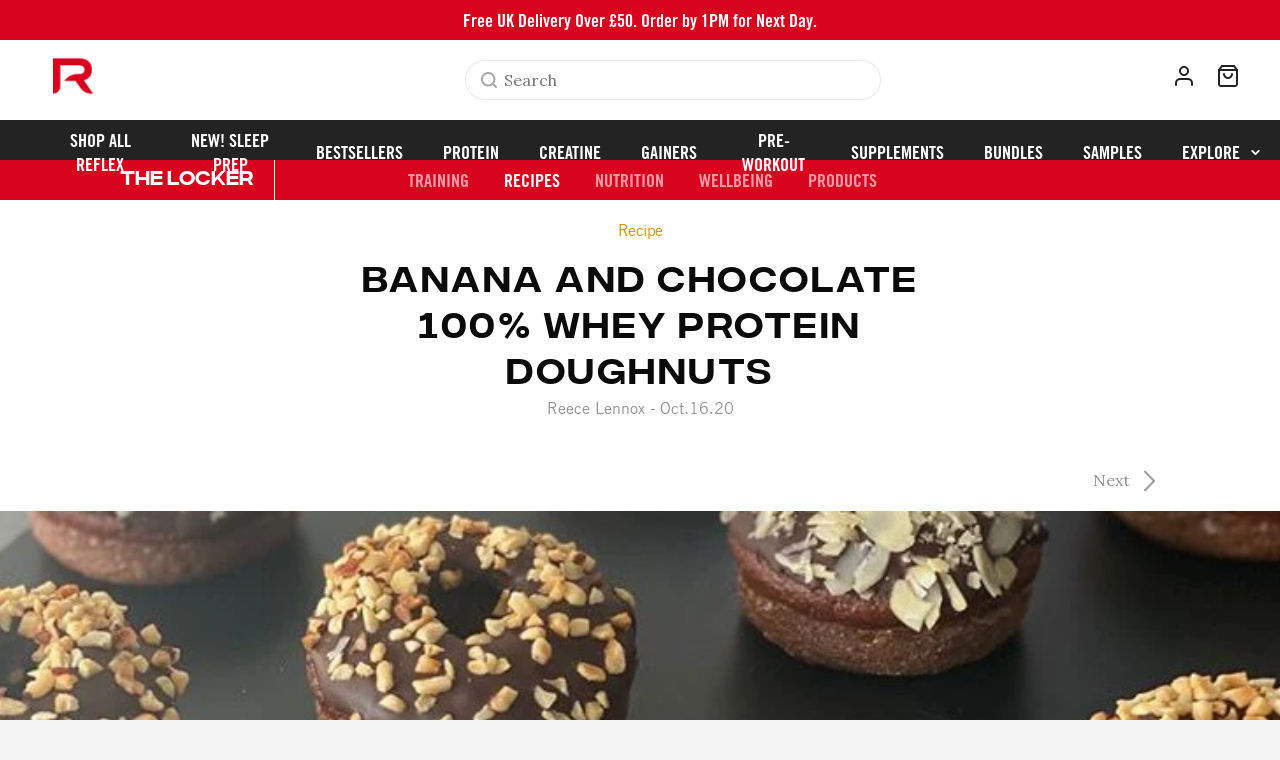

--- FILE ---
content_type: text/html; charset=utf-8
request_url: https://reflexnutrition.com/blogs/community/banana-and-chocolate-100-whey-protein-doughnut
body_size: 29011
content:
<!doctype html>
<!--[if IE 9]> <html class="ie9 no-js" lang="en"> <![endif]-->
<!--[if (gt IE 9)|!(IE)]><!--> <html class="no-js" lang="en"> <!--<![endif]-->
<head>
  <!-- Google Tag Manager -->
<script>(function(w,d,s,l,i){w[l]=w[l]||[];w[l].push({'gtm.start':
new Date().getTime(),event:'gtm.js'});var f=d.getElementsByTagName(s)[0],
j=d.createElement(s),dl=l!='dataLayer'?'&l='+l:'';j.async=true;j.src=
'https://www.googletagmanager.com/gtm.js?id='+i+dl;f.parentNode.insertBefore(j,f);
})(window,document,'script','dataLayer','GTM-PP8KF5LZ');</script>
<!-- End Google Tag Manager -->

<script>

!function(w,d,s,t,a){if(w.amzn)return;w.amzn=a=function(){w.amzn.q.push([arguments,(new

Date).getTime()])};a.q=[];a.version="0.0";s=d.createElement("script");s.src="https://c.amazon-

adsystem.com/aat/amzn.js";s.id="amzn-

pixel";s.async=true;t=d.getElementsByTagName("script")[0];t.parentNode.insertBefore(s,t)}(wind

ow,document);

amzn("setRegion", "EU");

amzn("addTag", "c9c3a905-8e74-4d3c-b002-f98c8f7ab6d8");

amzn("trackEvent", "PageView");

</script>

<noscript>

<img src="https://aax-eu.amazon-adsystem.com/s/iu3?pid=c9c3a905-8e74-4d3c-b002-

f98c8f7ab6d8&event=PageView" width="1" height="1" border="0">

</noscript>
  
<script
  id="Cookiebot"
  src="https://consent.cookiebot.com/uc.js"
  data-cbid="e3c370da-165a-4d4e-b26a-3219eeca8042"
  type="text/javascript"
  defer
></script>
  
  <!-- Website designed and developed by twotwentyseven.com -->


  
  <!-- Global site tag (gtag.js) - Google Analytics -->
<script async src="https://www.googletagmanager.com/gtag/js?id=G-WXYBJMZP49"></script>
<script>
  window.dataLayer = window.dataLayer || [];
  function gtag(){dataLayer.push(arguments);}
  gtag('js', new Date());

  gtag('config', 'G-WXYBJMZP49');
</script>
  <meta charset="utf-8">
  <meta http-equiv="X-UA-Compatible" content="IE=edge,chrome=1">
  <meta name="viewport" content="width=device-width,initial-scale=1">
  <meta name="theme-color" content="#557b97">
  
  <link rel="canonical" href="https://reflexnutrition.com/blogs/community/banana-and-chocolate-100-whey-protein-doughnut" />
  

  <link rel="icon" type="image/png" href="//reflexnutrition.com/cdn/shop/t/87/assets/favicon-32x32.png?v=44170751207324305301765195744" sizes="32x32" />
  <link rel="icon" type="image/png" href="//reflexnutrition.com/cdn/shop/t/87/assets/favicon-16x16.png?v=42460419547073866481765195743" sizes="16x16" /><title>Banana and Chocolate 100% Whey Protein Doughnuts
&ndash; Reflex Nutrition</title><meta name="description" content="Doughnut worry, be happy!  Reflex PT Reece Lennox (@positive_fits) has done it again for those with a sweet tooth! It can be hard to stay on track when the cravings come on. With these 100% Whey protein doughnuts you can get your sweet fix and carry on working towards your goals! They are easy to make and taste delicio"><!-- /snippets/social-meta-tags.liquid -->







<meta property="og:site_name" content="Reflex Nutrition">
<meta property="og:url" content="https://reflexnutrition.com/blogs/community/banana-and-chocolate-100-whey-protein-doughnut">
<meta property="og:title" content="Banana and Chocolate 100% Whey Protein Doughnuts">
<meta property="og:type" content="article">
<meta property="og:description" content="Doughnut worry, be happy! 
Reflex PT Reece Lennox (@positive_fits) has done it again for those with a sweet tooth! It can be hard to stay on track when the cravings come on. With these 100% Whey protein doughnuts you can get your sweet fix and carry on working towards your goals! They are easy to make and taste delicious, what could go wrong?  
Ingredients 

3 Eggs 
1 Banana
6 Teaspoons of Milk
1 Teaspoon of Cocoa/Cacao Powder 
1 Teaspoon of Baking Powder 
1 Scoop of Chocolate 100% Whey

50g Coconut Powder 

Equipment 

Doughnut Moulds 
Grease proof paper/piping bag 

Method 

Mash the banana in a medium bowl and add 3 eggs and 6 teaspoons of milk.
Mix together 
In a separate bowl mix together your dry ingredients: 1 Scoop of Chocolate 100% Whey, 1 teaspoon of cocoa/cacao powder, 1 teaspoon of baking powder and 50g coconut flour.
Mix your wet and dry ingredients together and fold until well combined.
Grease your doughnut moulds (I use Fry Light to save on calories!).
Using a piping bag, pipe doughnut mix into the moulds (If you don't have one you can make one from grease proof paper).
Place in a pre-heated oven for 20 minutes (gas mark 4/180 degrees).
Remove from moulds and set aside on a wire rack until cool. 

 


Toppings 

Melted chocolate of your choice (I like dark chocolate!)
Flaked almonds 
Chopped hazelnuts 

You could also use a nut butter of your choice here and any combo of nuts you

desire. The combos are endless here! Once your toppings are dried, it’s time to enjoy!

What is 100% Whey? 
100% Whey Protein contains pure whey protein and amino acids, which are the building blocks of muscle tissue. We use whey protein that's hormone and antibiotic free and made from the milk of grass-fed cows. Milk from grass-fed cows is richer in omega-3 fatty acids and has up to five times as much CLA.100% Whey Protein also contains LactoSpore®, a friendly bacteria and there's no added sugars, no amino spiking and no soy protein.
We’d love to see your creations – follow us and tag us in your pictures on Facebook, Twitter and Instagram. ">

<meta property="og:image" content="http://reflexnutrition.com/cdn/shop/articles/blog1_1200x1200.jpg?v=1602509838">
<meta property="og:image:secure_url" content="https://reflexnutrition.com/cdn/shop/articles/blog1_1200x1200.jpg?v=1602509838">


<meta name="twitter:card" content="summary_large_image">
<meta name="twitter:title" content="Banana and Chocolate 100% Whey Protein Doughnuts">
<meta name="twitter:description" content="Doughnut worry, be happy! 
Reflex PT Reece Lennox (@positive_fits) has done it again for those with a sweet tooth! It can be hard to stay on track when the cravings come on. With these 100% Whey protein doughnuts you can get your sweet fix and carry on working towards your goals! They are easy to make and taste delicious, what could go wrong?  
Ingredients 

3 Eggs 
1 Banana
6 Teaspoons of Milk
1 Teaspoon of Cocoa/Cacao Powder 
1 Teaspoon of Baking Powder 
1 Scoop of Chocolate 100% Whey

50g Coconut Powder 

Equipment 

Doughnut Moulds 
Grease proof paper/piping bag 

Method 

Mash the banana in a medium bowl and add 3 eggs and 6 teaspoons of milk.
Mix together 
In a separate bowl mix together your dry ingredients: 1 Scoop of Chocolate 100% Whey, 1 teaspoon of cocoa/cacao powder, 1 teaspoon of baking powder and 50g coconut flour.
Mix your wet and dry ingredients together and fold until well combined.
Grease your doughnut moulds (I use Fry Light to save on calories!).
Using a piping bag, pipe doughnut mix into the moulds (If you don't have one you can make one from grease proof paper).
Place in a pre-heated oven for 20 minutes (gas mark 4/180 degrees).
Remove from moulds and set aside on a wire rack until cool. 

 


Toppings 

Melted chocolate of your choice (I like dark chocolate!)
Flaked almonds 
Chopped hazelnuts 

You could also use a nut butter of your choice here and any combo of nuts you

desire. The combos are endless here! Once your toppings are dried, it’s time to enjoy!

What is 100% Whey? 
100% Whey Protein contains pure whey protein and amino acids, which are the building blocks of muscle tissue. We use whey protein that's hormone and antibiotic free and made from the milk of grass-fed cows. Milk from grass-fed cows is richer in omega-3 fatty acids and has up to five times as much CLA.100% Whey Protein also contains LactoSpore®, a friendly bacteria and there's no added sugars, no amino spiking and no soy protein.
We’d love to see your creations – follow us and tag us in your pictures on Facebook, Twitter and Instagram. ">


  
<link href="//reflexnutrition.com/cdn/shop/t/87/assets/style-theme.css?v=85253259925036853741765195743" rel="stylesheet" type="text/css" media="all" />


<!-- Foundation Grid CSS-->
<link rel="stylesheet" type="text/css" href="//reflexnutrition.com/cdn/shop/t/87/assets/foundation.min.css?v=91645528535947532971765195736" media="print" onload="this.media='all'"/>


  <script>window.performance && window.performance.mark && window.performance.mark('shopify.content_for_header.start');</script><meta name="google-site-verification" content="QCKkqSwIPXr8U5yfWiUwByiHh98BxkyhmHociXPEdYY">
<meta name="google-site-verification" content="3UbwwK9SNcH2iswnhD2Kh0oVlDL4Y4Sz57QJ42aHqG8">
<meta id="shopify-digital-wallet" name="shopify-digital-wallet" content="/1605861445/digital_wallets/dialog">
<meta name="shopify-checkout-api-token" content="ee40663787df33fe3b93d5b1ad88b5ed">
<meta id="in-context-paypal-metadata" data-shop-id="1605861445" data-venmo-supported="false" data-environment="production" data-locale="en_US" data-paypal-v4="true" data-currency="GBP">
<link rel="alternate" type="application/atom+xml" title="Feed" href="/blogs/community.atom" />
<script async="async" src="/checkouts/internal/preloads.js?locale=en-GB"></script>
<link rel="preconnect" href="https://shop.app" crossorigin="anonymous">
<script async="async" src="https://shop.app/checkouts/internal/preloads.js?locale=en-GB&shop_id=1605861445" crossorigin="anonymous"></script>
<script id="apple-pay-shop-capabilities" type="application/json">{"shopId":1605861445,"countryCode":"GB","currencyCode":"GBP","merchantCapabilities":["supports3DS"],"merchantId":"gid:\/\/shopify\/Shop\/1605861445","merchantName":"Reflex Nutrition","requiredBillingContactFields":["postalAddress","email","phone"],"requiredShippingContactFields":["postalAddress","email","phone"],"shippingType":"shipping","supportedNetworks":["visa","maestro","masterCard","amex","discover","elo"],"total":{"type":"pending","label":"Reflex Nutrition","amount":"1.00"},"shopifyPaymentsEnabled":true,"supportsSubscriptions":true}</script>
<script id="shopify-features" type="application/json">{"accessToken":"ee40663787df33fe3b93d5b1ad88b5ed","betas":["rich-media-storefront-analytics"],"domain":"reflexnutrition.com","predictiveSearch":true,"shopId":1605861445,"locale":"en"}</script>
<script>var Shopify = Shopify || {};
Shopify.shop = "reflex-ab.myshopify.com";
Shopify.locale = "en";
Shopify.currency = {"active":"GBP","rate":"1.0"};
Shopify.country = "GB";
Shopify.theme = {"name":"Feature\/password-reset-css [08-12-2025] ✅","id":188478390647,"schema_name":"Reflex Nutrition","schema_version":"7.1.0","theme_store_id":null,"role":"main"};
Shopify.theme.handle = "null";
Shopify.theme.style = {"id":null,"handle":null};
Shopify.cdnHost = "reflexnutrition.com/cdn";
Shopify.routes = Shopify.routes || {};
Shopify.routes.root = "/";</script>
<script type="module">!function(o){(o.Shopify=o.Shopify||{}).modules=!0}(window);</script>
<script>!function(o){function n(){var o=[];function n(){o.push(Array.prototype.slice.apply(arguments))}return n.q=o,n}var t=o.Shopify=o.Shopify||{};t.loadFeatures=n(),t.autoloadFeatures=n()}(window);</script>
<script>
  window.ShopifyPay = window.ShopifyPay || {};
  window.ShopifyPay.apiHost = "shop.app\/pay";
  window.ShopifyPay.redirectState = null;
</script>
<script id="shop-js-analytics" type="application/json">{"pageType":"article"}</script>
<script defer="defer" async type="module" src="//reflexnutrition.com/cdn/shopifycloud/shop-js/modules/v2/client.init-shop-cart-sync_BN7fPSNr.en.esm.js"></script>
<script defer="defer" async type="module" src="//reflexnutrition.com/cdn/shopifycloud/shop-js/modules/v2/chunk.common_Cbph3Kss.esm.js"></script>
<script defer="defer" async type="module" src="//reflexnutrition.com/cdn/shopifycloud/shop-js/modules/v2/chunk.modal_DKumMAJ1.esm.js"></script>
<script type="module">
  await import("//reflexnutrition.com/cdn/shopifycloud/shop-js/modules/v2/client.init-shop-cart-sync_BN7fPSNr.en.esm.js");
await import("//reflexnutrition.com/cdn/shopifycloud/shop-js/modules/v2/chunk.common_Cbph3Kss.esm.js");
await import("//reflexnutrition.com/cdn/shopifycloud/shop-js/modules/v2/chunk.modal_DKumMAJ1.esm.js");

  window.Shopify.SignInWithShop?.initShopCartSync?.({"fedCMEnabled":true,"windoidEnabled":true});

</script>
<script>
  window.Shopify = window.Shopify || {};
  if (!window.Shopify.featureAssets) window.Shopify.featureAssets = {};
  window.Shopify.featureAssets['shop-js'] = {"shop-cart-sync":["modules/v2/client.shop-cart-sync_CJVUk8Jm.en.esm.js","modules/v2/chunk.common_Cbph3Kss.esm.js","modules/v2/chunk.modal_DKumMAJ1.esm.js"],"init-fed-cm":["modules/v2/client.init-fed-cm_7Fvt41F4.en.esm.js","modules/v2/chunk.common_Cbph3Kss.esm.js","modules/v2/chunk.modal_DKumMAJ1.esm.js"],"init-shop-email-lookup-coordinator":["modules/v2/client.init-shop-email-lookup-coordinator_Cc088_bR.en.esm.js","modules/v2/chunk.common_Cbph3Kss.esm.js","modules/v2/chunk.modal_DKumMAJ1.esm.js"],"init-windoid":["modules/v2/client.init-windoid_hPopwJRj.en.esm.js","modules/v2/chunk.common_Cbph3Kss.esm.js","modules/v2/chunk.modal_DKumMAJ1.esm.js"],"shop-button":["modules/v2/client.shop-button_B0jaPSNF.en.esm.js","modules/v2/chunk.common_Cbph3Kss.esm.js","modules/v2/chunk.modal_DKumMAJ1.esm.js"],"shop-cash-offers":["modules/v2/client.shop-cash-offers_DPIskqss.en.esm.js","modules/v2/chunk.common_Cbph3Kss.esm.js","modules/v2/chunk.modal_DKumMAJ1.esm.js"],"shop-toast-manager":["modules/v2/client.shop-toast-manager_CK7RT69O.en.esm.js","modules/v2/chunk.common_Cbph3Kss.esm.js","modules/v2/chunk.modal_DKumMAJ1.esm.js"],"init-shop-cart-sync":["modules/v2/client.init-shop-cart-sync_BN7fPSNr.en.esm.js","modules/v2/chunk.common_Cbph3Kss.esm.js","modules/v2/chunk.modal_DKumMAJ1.esm.js"],"init-customer-accounts-sign-up":["modules/v2/client.init-customer-accounts-sign-up_CfPf4CXf.en.esm.js","modules/v2/client.shop-login-button_DeIztwXF.en.esm.js","modules/v2/chunk.common_Cbph3Kss.esm.js","modules/v2/chunk.modal_DKumMAJ1.esm.js"],"pay-button":["modules/v2/client.pay-button_CgIwFSYN.en.esm.js","modules/v2/chunk.common_Cbph3Kss.esm.js","modules/v2/chunk.modal_DKumMAJ1.esm.js"],"init-customer-accounts":["modules/v2/client.init-customer-accounts_DQ3x16JI.en.esm.js","modules/v2/client.shop-login-button_DeIztwXF.en.esm.js","modules/v2/chunk.common_Cbph3Kss.esm.js","modules/v2/chunk.modal_DKumMAJ1.esm.js"],"avatar":["modules/v2/client.avatar_BTnouDA3.en.esm.js"],"init-shop-for-new-customer-accounts":["modules/v2/client.init-shop-for-new-customer-accounts_CsZy_esa.en.esm.js","modules/v2/client.shop-login-button_DeIztwXF.en.esm.js","modules/v2/chunk.common_Cbph3Kss.esm.js","modules/v2/chunk.modal_DKumMAJ1.esm.js"],"shop-follow-button":["modules/v2/client.shop-follow-button_BRMJjgGd.en.esm.js","modules/v2/chunk.common_Cbph3Kss.esm.js","modules/v2/chunk.modal_DKumMAJ1.esm.js"],"checkout-modal":["modules/v2/client.checkout-modal_B9Drz_yf.en.esm.js","modules/v2/chunk.common_Cbph3Kss.esm.js","modules/v2/chunk.modal_DKumMAJ1.esm.js"],"shop-login-button":["modules/v2/client.shop-login-button_DeIztwXF.en.esm.js","modules/v2/chunk.common_Cbph3Kss.esm.js","modules/v2/chunk.modal_DKumMAJ1.esm.js"],"lead-capture":["modules/v2/client.lead-capture_DXYzFM3R.en.esm.js","modules/v2/chunk.common_Cbph3Kss.esm.js","modules/v2/chunk.modal_DKumMAJ1.esm.js"],"shop-login":["modules/v2/client.shop-login_CA5pJqmO.en.esm.js","modules/v2/chunk.common_Cbph3Kss.esm.js","modules/v2/chunk.modal_DKumMAJ1.esm.js"],"payment-terms":["modules/v2/client.payment-terms_BxzfvcZJ.en.esm.js","modules/v2/chunk.common_Cbph3Kss.esm.js","modules/v2/chunk.modal_DKumMAJ1.esm.js"]};
</script>
<script>(function() {
  var isLoaded = false;
  function asyncLoad() {
    if (isLoaded) return;
    isLoaded = true;
    var urls = ["\/\/www.powr.io\/powr.js?powr-token=reflex-ab.myshopify.com\u0026external-type=shopify\u0026shop=reflex-ab.myshopify.com","https:\/\/chimpstatic.com\/mcjs-connected\/js\/users\/370da838e05d9b80bcb89b584\/73f13d458e6eff4754046011b.js?shop=reflex-ab.myshopify.com","https:\/\/chimpstatic.com\/mcjs-connected\/js\/users\/370da838e05d9b80bcb89b584\/3a96f2eab2ed711ecf82901b2.js?shop=reflex-ab.myshopify.com","https:\/\/static.klaviyo.com\/onsite\/js\/klaviyo.js?company_id=Hh5qnh\u0026shop=reflex-ab.myshopify.com","https:\/\/static.klaviyo.com\/onsite\/js\/klaviyo.js?company_id=Hh5qnh\u0026shop=reflex-ab.myshopify.com","https:\/\/instafeed.nfcube.com\/cdn\/06d1d6470edbd35a84bf230cf2f6378e.js?shop=reflex-ab.myshopify.com","https:\/\/fastsimon.akamaized.net\/fast-simon-autocomplete-init.umd.js?mode=shopify\u0026UUID=38b073dc-29d0-43a5-9670-a3856c18f265\u0026store=1605861445\u0026shop=reflex-ab.myshopify.com","https:\/\/widget.trustpilot.com\/bootstrap\/v5\/tp.widget.sync.bootstrap.min.js?shop=reflex-ab.myshopify.com","https:\/\/ecommplugins-scripts.trustpilot.com\/v2.1\/js\/header.min.js?settings=eyJrZXkiOiJsMXFtTFVUekIzZEQ4bEhIIiwicyI6Im5vbmUifQ==\u0026shop=reflex-ab.myshopify.com","https:\/\/ecommplugins-scripts.trustpilot.com\/v2.1\/js\/success.min.js?settings=eyJrZXkiOiJsMXFtTFVUekIzZEQ4bEhIIiwicyI6Im5vbmUiLCJ0IjpbIm9yZGVycy9mdWxmaWxsZWQiXSwidiI6IiIsImEiOiJTaG9waWZ5LTIwMTktMDQifQ==\u0026shop=reflex-ab.myshopify.com","https:\/\/ecommplugins-trustboxsettings.trustpilot.com\/reflex-ab.myshopify.com.js?settings=1752155687518\u0026shop=reflex-ab.myshopify.com"];
    for (var i = 0; i < urls.length; i++) {
      var s = document.createElement('script');
      s.type = 'text/javascript';
      s.async = true;
      s.src = urls[i];
      var x = document.getElementsByTagName('script')[0];
      x.parentNode.insertBefore(s, x);
    }
  };
  if(window.attachEvent) {
    window.attachEvent('onload', asyncLoad);
  } else {
    window.addEventListener('load', asyncLoad, false);
  }
})();</script>
<script id="__st">var __st={"a":1605861445,"offset":0,"reqid":"9836ab0a-f4f7-4272-9e83-660c91c63aaf-1769952890","pageurl":"reflexnutrition.com\/blogs\/community\/banana-and-chocolate-100-whey-protein-doughnut","s":"articles-385695514721","u":"af1a19315045","p":"article","rtyp":"article","rid":385695514721};</script>
<script>window.ShopifyPaypalV4VisibilityTracking = true;</script>
<script id="captcha-bootstrap">!function(){'use strict';const t='contact',e='account',n='new_comment',o=[[t,t],['blogs',n],['comments',n],[t,'customer']],c=[[e,'customer_login'],[e,'guest_login'],[e,'recover_customer_password'],[e,'create_customer']],r=t=>t.map((([t,e])=>`form[action*='/${t}']:not([data-nocaptcha='true']) input[name='form_type'][value='${e}']`)).join(','),a=t=>()=>t?[...document.querySelectorAll(t)].map((t=>t.form)):[];function s(){const t=[...o],e=r(t);return a(e)}const i='password',u='form_key',d=['recaptcha-v3-token','g-recaptcha-response','h-captcha-response',i],f=()=>{try{return window.sessionStorage}catch{return}},m='__shopify_v',_=t=>t.elements[u];function p(t,e,n=!1){try{const o=window.sessionStorage,c=JSON.parse(o.getItem(e)),{data:r}=function(t){const{data:e,action:n}=t;return t[m]||n?{data:e,action:n}:{data:t,action:n}}(c);for(const[e,n]of Object.entries(r))t.elements[e]&&(t.elements[e].value=n);n&&o.removeItem(e)}catch(o){console.error('form repopulation failed',{error:o})}}const l='form_type',E='cptcha';function T(t){t.dataset[E]=!0}const w=window,h=w.document,L='Shopify',v='ce_forms',y='captcha';let A=!1;((t,e)=>{const n=(g='f06e6c50-85a8-45c8-87d0-21a2b65856fe',I='https://cdn.shopify.com/shopifycloud/storefront-forms-hcaptcha/ce_storefront_forms_captcha_hcaptcha.v1.5.2.iife.js',D={infoText:'Protected by hCaptcha',privacyText:'Privacy',termsText:'Terms'},(t,e,n)=>{const o=w[L][v],c=o.bindForm;if(c)return c(t,g,e,D).then(n);var r;o.q.push([[t,g,e,D],n]),r=I,A||(h.body.append(Object.assign(h.createElement('script'),{id:'captcha-provider',async:!0,src:r})),A=!0)});var g,I,D;w[L]=w[L]||{},w[L][v]=w[L][v]||{},w[L][v].q=[],w[L][y]=w[L][y]||{},w[L][y].protect=function(t,e){n(t,void 0,e),T(t)},Object.freeze(w[L][y]),function(t,e,n,w,h,L){const[v,y,A,g]=function(t,e,n){const i=e?o:[],u=t?c:[],d=[...i,...u],f=r(d),m=r(i),_=r(d.filter((([t,e])=>n.includes(e))));return[a(f),a(m),a(_),s()]}(w,h,L),I=t=>{const e=t.target;return e instanceof HTMLFormElement?e:e&&e.form},D=t=>v().includes(t);t.addEventListener('submit',(t=>{const e=I(t);if(!e)return;const n=D(e)&&!e.dataset.hcaptchaBound&&!e.dataset.recaptchaBound,o=_(e),c=g().includes(e)&&(!o||!o.value);(n||c)&&t.preventDefault(),c&&!n&&(function(t){try{if(!f())return;!function(t){const e=f();if(!e)return;const n=_(t);if(!n)return;const o=n.value;o&&e.removeItem(o)}(t);const e=Array.from(Array(32),(()=>Math.random().toString(36)[2])).join('');!function(t,e){_(t)||t.append(Object.assign(document.createElement('input'),{type:'hidden',name:u})),t.elements[u].value=e}(t,e),function(t,e){const n=f();if(!n)return;const o=[...t.querySelectorAll(`input[type='${i}']`)].map((({name:t})=>t)),c=[...d,...o],r={};for(const[a,s]of new FormData(t).entries())c.includes(a)||(r[a]=s);n.setItem(e,JSON.stringify({[m]:1,action:t.action,data:r}))}(t,e)}catch(e){console.error('failed to persist form',e)}}(e),e.submit())}));const S=(t,e)=>{t&&!t.dataset[E]&&(n(t,e.some((e=>e===t))),T(t))};for(const o of['focusin','change'])t.addEventListener(o,(t=>{const e=I(t);D(e)&&S(e,y())}));const B=e.get('form_key'),M=e.get(l),P=B&&M;t.addEventListener('DOMContentLoaded',(()=>{const t=y();if(P)for(const e of t)e.elements[l].value===M&&p(e,B);[...new Set([...A(),...v().filter((t=>'true'===t.dataset.shopifyCaptcha))])].forEach((e=>S(e,t)))}))}(h,new URLSearchParams(w.location.search),n,t,e,['guest_login'])})(!0,!0)}();</script>
<script integrity="sha256-4kQ18oKyAcykRKYeNunJcIwy7WH5gtpwJnB7kiuLZ1E=" data-source-attribution="shopify.loadfeatures" defer="defer" src="//reflexnutrition.com/cdn/shopifycloud/storefront/assets/storefront/load_feature-a0a9edcb.js" crossorigin="anonymous"></script>
<script crossorigin="anonymous" defer="defer" src="//reflexnutrition.com/cdn/shopifycloud/storefront/assets/shopify_pay/storefront-65b4c6d7.js?v=20250812"></script>
<script data-source-attribution="shopify.dynamic_checkout.dynamic.init">var Shopify=Shopify||{};Shopify.PaymentButton=Shopify.PaymentButton||{isStorefrontPortableWallets:!0,init:function(){window.Shopify.PaymentButton.init=function(){};var t=document.createElement("script");t.src="https://reflexnutrition.com/cdn/shopifycloud/portable-wallets/latest/portable-wallets.en.js",t.type="module",document.head.appendChild(t)}};
</script>
<script data-source-attribution="shopify.dynamic_checkout.buyer_consent">
  function portableWalletsHideBuyerConsent(e){var t=document.getElementById("shopify-buyer-consent"),n=document.getElementById("shopify-subscription-policy-button");t&&n&&(t.classList.add("hidden"),t.setAttribute("aria-hidden","true"),n.removeEventListener("click",e))}function portableWalletsShowBuyerConsent(e){var t=document.getElementById("shopify-buyer-consent"),n=document.getElementById("shopify-subscription-policy-button");t&&n&&(t.classList.remove("hidden"),t.removeAttribute("aria-hidden"),n.addEventListener("click",e))}window.Shopify?.PaymentButton&&(window.Shopify.PaymentButton.hideBuyerConsent=portableWalletsHideBuyerConsent,window.Shopify.PaymentButton.showBuyerConsent=portableWalletsShowBuyerConsent);
</script>
<script data-source-attribution="shopify.dynamic_checkout.cart.bootstrap">document.addEventListener("DOMContentLoaded",(function(){function t(){return document.querySelector("shopify-accelerated-checkout-cart, shopify-accelerated-checkout")}if(t())Shopify.PaymentButton.init();else{new MutationObserver((function(e,n){t()&&(Shopify.PaymentButton.init(),n.disconnect())})).observe(document.body,{childList:!0,subtree:!0})}}));
</script>
<link id="shopify-accelerated-checkout-styles" rel="stylesheet" media="screen" href="https://reflexnutrition.com/cdn/shopifycloud/portable-wallets/latest/accelerated-checkout-backwards-compat.css" crossorigin="anonymous">
<style id="shopify-accelerated-checkout-cart">
        #shopify-buyer-consent {
  margin-top: 1em;
  display: inline-block;
  width: 100%;
}

#shopify-buyer-consent.hidden {
  display: none;
}

#shopify-subscription-policy-button {
  background: none;
  border: none;
  padding: 0;
  text-decoration: underline;
  font-size: inherit;
  cursor: pointer;
}

#shopify-subscription-policy-button::before {
  box-shadow: none;
}

      </style>

<script>window.performance && window.performance.mark && window.performance.mark('shopify.content_for_header.end');</script>
  
  <script>
function feedback() {
  const p = window.Shopify.customerPrivacy;
  console.log(`Tracking ${p.userCanBeTracked() ? "en" : "dis"}abled`);
}
window.Shopify.loadFeatures(
  [
    {
      name: "consent-tracking-api",
      version: "0.1",
    },
  ],
  function (error) {
    if (error) throw error;
    if ("Cookiebot" in window)
      window.Shopify.customerPrivacy.setTrackingConsent({
        "analytics": false,
        "marketing": false,
        "preferences": false,
        "sale_of_data": false,
      }, () => console.log("Awaiting consent")
    );
  }
);
window.addEventListener("CookiebotOnConsentReady", function () {
  const C = Cookiebot.consent;
  window.Shopify.customerPrivacy.setTrackingConsent({
      "analytics": C["statistics"],
      "marketing": C["marketing"],
      "preferences": C["preferences"],
      "sale_of_data": C["marketing"],
    }, () => console.log("Consent captured")
  );
});
</script>








  <script>
    var theme = {
      strings: {
        addToCart: "Add to cart",
        soldOut: "Sold out",
        unavailable: "Unavailable",
        regularPrice: "Regular price",
        sale: "Sale",
        showMore: "Show More",
        showLess: "Show Less",
        addressError: "Error looking up that address",
        addressNoResults: "No results for that address",
        addressQueryLimit: "You have exceeded the Google API usage limit. Consider upgrading to a \u003ca href=\"https:\/\/developers.google.com\/maps\/premium\/usage-limits\"\u003ePremium Plan\u003c\/a\u003e.",
        authError: "There was a problem authenticating your Google Maps account.",
        newWindow: "Opens in a new window.",
        external: "Opens external website.",
        newWindowExternal: "Opens external website in a new window."
      },
      moneyFormat: "£{{amount}}"
    }

    document.documentElement.className = document.documentElement.className.replace('no-js', 'js');

    window.cart = {"note":null,"attributes":{},"original_total_price":0,"total_price":0,"total_discount":0,"total_weight":0.0,"item_count":0,"items":[],"requires_shipping":false,"currency":"GBP","items_subtotal_price":0,"cart_level_discount_applications":[],"checkout_charge_amount":0};
    window.cartDiscount = ''
</script>

<!--[if (lte IE 9) ]><script src="//reflexnutrition.com/cdn/shop/t/87/assets/match-media.min.js?v=22265819453975888031765195738" type="text/javascript"></script><![endif]--><script src="https://ajax.googleapis.com/ajax/libs/jquery/3.3.1/jquery.min.js"></script> 
<script type="text/javascript" src="//reflexnutrition.com/cdn/shop/t/87/assets/merged.min.js?v=112181578047719450711765195744" defer></script>

<!--Main JS file-->
<script type="text/javascript" src="//reflexnutrition.com/cdn/shop/t/87/assets/main.min.js?v=123817985650244731041765195737" defer></script>




<!-- <script type="text/javascript" src="https://cdn.jsdelivr.net/npm/slick-carousel@1.8.1/slick/slick.min.js "></script> -->



  <script>
    //gtag('config', 'AW-778061663');
  </script>
<!-- Hotjar Tracking Code for https://reflexnutrition.com/ -->
  <script type="text/plain" data-cookieconsent="statistics">
    (function(h,o,t,j,a,r){
        h.hj=h.hj||function(){(h.hj.q=h.hj.q||[]).push(arguments)};
        h._hjSettings={hjid:1344731,hjsv:6};
        a=o.getElementsByTagName('head')[0];
        r=o.createElement('script');r.async=1;
        r.src=t+h._hjSettings.hjid+j+h._hjSettings.hjsv;
        a.appendChild(r);
    })(window,document,'https://static.hotjar.com/c/hotjar-','.js?sv=');
  </script>


<!-- Global Site Tag (gtag.js) - Google AdWords: 1069605269 -->
<script async src="https://www.googletagmanager.com/gtag/js?id=AW-1069605269"></script>
<script>
  window.dataLayer = window.dataLayer || [];
  function gtag(){dataLayer.push(arguments);}
  gtag('js', new Date());
  gtag('config', 'AW-1069605269', {'send_page_view': false});
</script>

<script>
  document.addEventListener("DOMContentLoaded", function () {
    // Use human-readable month (June = 6) and subtract 1 for JavaScript's Date.UTC
    const year = 2025;
    const month = 7; // June (1-indexed)
    const day = 03;
    const hour = 11;
    const minute = 59;

    const targetDate = new Date(Date.UTC(year, month - 1, day, hour, minute, 0));

    function updateCountdown() {
      const now = new Date();
      const nowUTC = new Date(now.toISOString().slice(0, -1)); // Convert to UTC
      const diff = targetDate - nowUTC;

      if (diff <= 0) {
        document.getElementById("countdown").textContent = "Countdown ended!";
        clearInterval(timer);
        return;
      }

      const seconds = Math.floor((diff / 1000) % 60);
      const minutes = Math.floor((diff / 1000 / 60) % 60);
      const hours = Math.floor((diff / (1000 * 60 * 60)) % 24);
      const days = Math.floor(diff / (1000 * 60 * 60 * 24));

      document.getElementById("countdown").textContent =
        `35% OFF EVERYTHING ONLY ${hours}h ${minutes}m ${seconds}s LEFT!`;
         //    `35% OFF EVERYTHING FOR ${days}d ${hours}h ${minutes}m ${seconds}s`;
    }

    updateCountdown();
    const timer = setInterval(updateCountdown, 1000);
  });
</script>


 <!--begin-boost-pfs-filter-css-->
 <link rel="preload stylesheet" href="//reflexnutrition.com/cdn/shop/t/87/assets/boost-pfs-instant-search.css?v=146474835330714392691765195780" as="style"><link href="//reflexnutrition.com/cdn/shop/t/87/assets/boost-pfs-custom.css?v=42460964977739456821765195780" rel="stylesheet" type="text/css" media="all" />


 <!--end-boost-pfs-filter-css-->

<!-- Hotjar Tracking Code for https://reflexnutrition.com/ -->

<script>

    (function(h,o,t,j,a,r){
        h.hj=h.hj||function(){(h.hj.q=h.hj.q||[]).push(arguments)};
        h._hjSettings={hjid:1344731,hjsv:6};
        a=o.getElementsByTagName('head')[0];
        r=o.createElement('script');r.async=1;
        r.src=t+h._hjSettings.hjid+j+h._hjSettings.hjsv;
        a.appendChild(r);
    })(window,document,'https://static.hotjar.com/c/hotjar-','.js?sv=');
</script>
 
<link href="https://monorail-edge.shopifysvc.com" rel="dns-prefetch">
<script>(function(){if ("sendBeacon" in navigator && "performance" in window) {try {var session_token_from_headers = performance.getEntriesByType('navigation')[0].serverTiming.find(x => x.name == '_s').description;} catch {var session_token_from_headers = undefined;}var session_cookie_matches = document.cookie.match(/_shopify_s=([^;]*)/);var session_token_from_cookie = session_cookie_matches && session_cookie_matches.length === 2 ? session_cookie_matches[1] : "";var session_token = session_token_from_headers || session_token_from_cookie || "";function handle_abandonment_event(e) {var entries = performance.getEntries().filter(function(entry) {return /monorail-edge.shopifysvc.com/.test(entry.name);});if (!window.abandonment_tracked && entries.length === 0) {window.abandonment_tracked = true;var currentMs = Date.now();var navigation_start = performance.timing.navigationStart;var payload = {shop_id: 1605861445,url: window.location.href,navigation_start,duration: currentMs - navigation_start,session_token,page_type: "article"};window.navigator.sendBeacon("https://monorail-edge.shopifysvc.com/v1/produce", JSON.stringify({schema_id: "online_store_buyer_site_abandonment/1.1",payload: payload,metadata: {event_created_at_ms: currentMs,event_sent_at_ms: currentMs}}));}}window.addEventListener('pagehide', handle_abandonment_event);}}());</script>
<script id="web-pixels-manager-setup">(function e(e,d,r,n,o){if(void 0===o&&(o={}),!Boolean(null===(a=null===(i=window.Shopify)||void 0===i?void 0:i.analytics)||void 0===a?void 0:a.replayQueue)){var i,a;window.Shopify=window.Shopify||{};var t=window.Shopify;t.analytics=t.analytics||{};var s=t.analytics;s.replayQueue=[],s.publish=function(e,d,r){return s.replayQueue.push([e,d,r]),!0};try{self.performance.mark("wpm:start")}catch(e){}var l=function(){var e={modern:/Edge?\/(1{2}[4-9]|1[2-9]\d|[2-9]\d{2}|\d{4,})\.\d+(\.\d+|)|Firefox\/(1{2}[4-9]|1[2-9]\d|[2-9]\d{2}|\d{4,})\.\d+(\.\d+|)|Chrom(ium|e)\/(9{2}|\d{3,})\.\d+(\.\d+|)|(Maci|X1{2}).+ Version\/(15\.\d+|(1[6-9]|[2-9]\d|\d{3,})\.\d+)([,.]\d+|)( \(\w+\)|)( Mobile\/\w+|) Safari\/|Chrome.+OPR\/(9{2}|\d{3,})\.\d+\.\d+|(CPU[ +]OS|iPhone[ +]OS|CPU[ +]iPhone|CPU IPhone OS|CPU iPad OS)[ +]+(15[._]\d+|(1[6-9]|[2-9]\d|\d{3,})[._]\d+)([._]\d+|)|Android:?[ /-](13[3-9]|1[4-9]\d|[2-9]\d{2}|\d{4,})(\.\d+|)(\.\d+|)|Android.+Firefox\/(13[5-9]|1[4-9]\d|[2-9]\d{2}|\d{4,})\.\d+(\.\d+|)|Android.+Chrom(ium|e)\/(13[3-9]|1[4-9]\d|[2-9]\d{2}|\d{4,})\.\d+(\.\d+|)|SamsungBrowser\/([2-9]\d|\d{3,})\.\d+/,legacy:/Edge?\/(1[6-9]|[2-9]\d|\d{3,})\.\d+(\.\d+|)|Firefox\/(5[4-9]|[6-9]\d|\d{3,})\.\d+(\.\d+|)|Chrom(ium|e)\/(5[1-9]|[6-9]\d|\d{3,})\.\d+(\.\d+|)([\d.]+$|.*Safari\/(?![\d.]+ Edge\/[\d.]+$))|(Maci|X1{2}).+ Version\/(10\.\d+|(1[1-9]|[2-9]\d|\d{3,})\.\d+)([,.]\d+|)( \(\w+\)|)( Mobile\/\w+|) Safari\/|Chrome.+OPR\/(3[89]|[4-9]\d|\d{3,})\.\d+\.\d+|(CPU[ +]OS|iPhone[ +]OS|CPU[ +]iPhone|CPU IPhone OS|CPU iPad OS)[ +]+(10[._]\d+|(1[1-9]|[2-9]\d|\d{3,})[._]\d+)([._]\d+|)|Android:?[ /-](13[3-9]|1[4-9]\d|[2-9]\d{2}|\d{4,})(\.\d+|)(\.\d+|)|Mobile Safari.+OPR\/([89]\d|\d{3,})\.\d+\.\d+|Android.+Firefox\/(13[5-9]|1[4-9]\d|[2-9]\d{2}|\d{4,})\.\d+(\.\d+|)|Android.+Chrom(ium|e)\/(13[3-9]|1[4-9]\d|[2-9]\d{2}|\d{4,})\.\d+(\.\d+|)|Android.+(UC? ?Browser|UCWEB|U3)[ /]?(15\.([5-9]|\d{2,})|(1[6-9]|[2-9]\d|\d{3,})\.\d+)\.\d+|SamsungBrowser\/(5\.\d+|([6-9]|\d{2,})\.\d+)|Android.+MQ{2}Browser\/(14(\.(9|\d{2,})|)|(1[5-9]|[2-9]\d|\d{3,})(\.\d+|))(\.\d+|)|K[Aa][Ii]OS\/(3\.\d+|([4-9]|\d{2,})\.\d+)(\.\d+|)/},d=e.modern,r=e.legacy,n=navigator.userAgent;return n.match(d)?"modern":n.match(r)?"legacy":"unknown"}(),u="modern"===l?"modern":"legacy",c=(null!=n?n:{modern:"",legacy:""})[u],f=function(e){return[e.baseUrl,"/wpm","/b",e.hashVersion,"modern"===e.buildTarget?"m":"l",".js"].join("")}({baseUrl:d,hashVersion:r,buildTarget:u}),m=function(e){var d=e.version,r=e.bundleTarget,n=e.surface,o=e.pageUrl,i=e.monorailEndpoint;return{emit:function(e){var a=e.status,t=e.errorMsg,s=(new Date).getTime(),l=JSON.stringify({metadata:{event_sent_at_ms:s},events:[{schema_id:"web_pixels_manager_load/3.1",payload:{version:d,bundle_target:r,page_url:o,status:a,surface:n,error_msg:t},metadata:{event_created_at_ms:s}}]});if(!i)return console&&console.warn&&console.warn("[Web Pixels Manager] No Monorail endpoint provided, skipping logging."),!1;try{return self.navigator.sendBeacon.bind(self.navigator)(i,l)}catch(e){}var u=new XMLHttpRequest;try{return u.open("POST",i,!0),u.setRequestHeader("Content-Type","text/plain"),u.send(l),!0}catch(e){return console&&console.warn&&console.warn("[Web Pixels Manager] Got an unhandled error while logging to Monorail."),!1}}}}({version:r,bundleTarget:l,surface:e.surface,pageUrl:self.location.href,monorailEndpoint:e.monorailEndpoint});try{o.browserTarget=l,function(e){var d=e.src,r=e.async,n=void 0===r||r,o=e.onload,i=e.onerror,a=e.sri,t=e.scriptDataAttributes,s=void 0===t?{}:t,l=document.createElement("script"),u=document.querySelector("head"),c=document.querySelector("body");if(l.async=n,l.src=d,a&&(l.integrity=a,l.crossOrigin="anonymous"),s)for(var f in s)if(Object.prototype.hasOwnProperty.call(s,f))try{l.dataset[f]=s[f]}catch(e){}if(o&&l.addEventListener("load",o),i&&l.addEventListener("error",i),u)u.appendChild(l);else{if(!c)throw new Error("Did not find a head or body element to append the script");c.appendChild(l)}}({src:f,async:!0,onload:function(){if(!function(){var e,d;return Boolean(null===(d=null===(e=window.Shopify)||void 0===e?void 0:e.analytics)||void 0===d?void 0:d.initialized)}()){var d=window.webPixelsManager.init(e)||void 0;if(d){var r=window.Shopify.analytics;r.replayQueue.forEach((function(e){var r=e[0],n=e[1],o=e[2];d.publishCustomEvent(r,n,o)})),r.replayQueue=[],r.publish=d.publishCustomEvent,r.visitor=d.visitor,r.initialized=!0}}},onerror:function(){return m.emit({status:"failed",errorMsg:"".concat(f," has failed to load")})},sri:function(e){var d=/^sha384-[A-Za-z0-9+/=]+$/;return"string"==typeof e&&d.test(e)}(c)?c:"",scriptDataAttributes:o}),m.emit({status:"loading"})}catch(e){m.emit({status:"failed",errorMsg:(null==e?void 0:e.message)||"Unknown error"})}}})({shopId: 1605861445,storefrontBaseUrl: "https://reflexnutrition.com",extensionsBaseUrl: "https://extensions.shopifycdn.com/cdn/shopifycloud/web-pixels-manager",monorailEndpoint: "https://monorail-edge.shopifysvc.com/unstable/produce_batch",surface: "storefront-renderer",enabledBetaFlags: ["2dca8a86"],webPixelsConfigList: [{"id":"3053748599","configuration":"{\"accountID\":\"Hh5qnh\",\"webPixelConfig\":\"eyJlbmFibGVBZGRlZFRvQ2FydEV2ZW50cyI6IHRydWV9\"}","eventPayloadVersion":"v1","runtimeContext":"STRICT","scriptVersion":"524f6c1ee37bacdca7657a665bdca589","type":"APP","apiClientId":123074,"privacyPurposes":["ANALYTICS","MARKETING"],"dataSharingAdjustments":{"protectedCustomerApprovalScopes":["read_customer_address","read_customer_email","read_customer_name","read_customer_personal_data","read_customer_phone"]}},{"id":"1838219639","configuration":"{\"publicKey\":\"pub_69930697f2c48ece5bad\",\"apiUrl\":\"https:\\\/\\\/tracking.refersion.com\"}","eventPayloadVersion":"v1","runtimeContext":"STRICT","scriptVersion":"0fb80394591dba97de0fece487c9c5e4","type":"APP","apiClientId":147004,"privacyPurposes":["ANALYTICS","SALE_OF_DATA"],"dataSharingAdjustments":{"protectedCustomerApprovalScopes":["read_customer_email","read_customer_name","read_customer_personal_data"]}},{"id":"933233015","configuration":"{\"config\":\"{\\\"pixel_id\\\":\\\"G-WXYBJMZP49\\\",\\\"target_country\\\":\\\"GB\\\",\\\"gtag_events\\\":[{\\\"type\\\":\\\"begin_checkout\\\",\\\"action_label\\\":[\\\"G-WXYBJMZP49\\\",\\\"AW-1069605269\\\/o95hCIGA-NYBEJXDg_4D\\\"]},{\\\"type\\\":\\\"search\\\",\\\"action_label\\\":[\\\"G-WXYBJMZP49\\\",\\\"AW-1069605269\\\/hLv9CISA-NYBEJXDg_4D\\\"]},{\\\"type\\\":\\\"view_item\\\",\\\"action_label\\\":[\\\"G-WXYBJMZP49\\\",\\\"AW-1069605269\\\/Llo6CPv_99YBEJXDg_4D\\\",\\\"MC-65Z1YZ6702\\\"]},{\\\"type\\\":\\\"purchase\\\",\\\"action_label\\\":[\\\"G-WXYBJMZP49\\\",\\\"AW-1069605269\\\/NAHLCMD699YBEJXDg_4D\\\",\\\"MC-65Z1YZ6702\\\"]},{\\\"type\\\":\\\"page_view\\\",\\\"action_label\\\":[\\\"G-WXYBJMZP49\\\",\\\"AW-1069605269\\\/AQBdCL3699YBEJXDg_4D\\\",\\\"MC-65Z1YZ6702\\\"]},{\\\"type\\\":\\\"add_payment_info\\\",\\\"action_label\\\":[\\\"G-WXYBJMZP49\\\",\\\"AW-1069605269\\\/Xd1sCIeA-NYBEJXDg_4D\\\"]},{\\\"type\\\":\\\"add_to_cart\\\",\\\"action_label\\\":[\\\"G-WXYBJMZP49\\\",\\\"AW-1069605269\\\/43gjCP7_99YBEJXDg_4D\\\"]}],\\\"enable_monitoring_mode\\\":false}\"}","eventPayloadVersion":"v1","runtimeContext":"OPEN","scriptVersion":"b2a88bafab3e21179ed38636efcd8a93","type":"APP","apiClientId":1780363,"privacyPurposes":[],"dataSharingAdjustments":{"protectedCustomerApprovalScopes":["read_customer_address","read_customer_email","read_customer_name","read_customer_personal_data","read_customer_phone"]}},{"id":"349471000","configuration":"{\"pixel_id\":\"233142307443987\",\"pixel_type\":\"facebook_pixel\",\"metaapp_system_user_token\":\"-\"}","eventPayloadVersion":"v1","runtimeContext":"OPEN","scriptVersion":"ca16bc87fe92b6042fbaa3acc2fbdaa6","type":"APP","apiClientId":2329312,"privacyPurposes":["ANALYTICS","MARKETING","SALE_OF_DATA"],"dataSharingAdjustments":{"protectedCustomerApprovalScopes":["read_customer_address","read_customer_email","read_customer_name","read_customer_personal_data","read_customer_phone"]}},{"id":"214892824","configuration":"{\"myshopifyDomain\":\"reflex-ab.myshopify.com\"}","eventPayloadVersion":"v1","runtimeContext":"STRICT","scriptVersion":"23b97d18e2aa74363140dc29c9284e87","type":"APP","apiClientId":2775569,"privacyPurposes":["ANALYTICS","MARKETING","SALE_OF_DATA"],"dataSharingAdjustments":{"protectedCustomerApprovalScopes":["read_customer_address","read_customer_email","read_customer_name","read_customer_phone","read_customer_personal_data"]}},{"id":"151945591","eventPayloadVersion":"1","runtimeContext":"LAX","scriptVersion":"8","type":"CUSTOM","privacyPurposes":["ANALYTICS","MARKETING","PREFERENCES","SALE_OF_DATA"],"name":"GTM and dataLayer"},{"id":"shopify-app-pixel","configuration":"{}","eventPayloadVersion":"v1","runtimeContext":"STRICT","scriptVersion":"0450","apiClientId":"shopify-pixel","type":"APP","privacyPurposes":["ANALYTICS","MARKETING"]},{"id":"shopify-custom-pixel","eventPayloadVersion":"v1","runtimeContext":"LAX","scriptVersion":"0450","apiClientId":"shopify-pixel","type":"CUSTOM","privacyPurposes":["ANALYTICS","MARKETING"]}],isMerchantRequest: false,initData: {"shop":{"name":"Reflex Nutrition","paymentSettings":{"currencyCode":"GBP"},"myshopifyDomain":"reflex-ab.myshopify.com","countryCode":"GB","storefrontUrl":"https:\/\/reflexnutrition.com"},"customer":null,"cart":null,"checkout":null,"productVariants":[],"purchasingCompany":null},},"https://reflexnutrition.com/cdn","1d2a099fw23dfb22ep557258f5m7a2edbae",{"modern":"","legacy":""},{"shopId":"1605861445","storefrontBaseUrl":"https:\/\/reflexnutrition.com","extensionBaseUrl":"https:\/\/extensions.shopifycdn.com\/cdn\/shopifycloud\/web-pixels-manager","surface":"storefront-renderer","enabledBetaFlags":"[\"2dca8a86\"]","isMerchantRequest":"false","hashVersion":"1d2a099fw23dfb22ep557258f5m7a2edbae","publish":"custom","events":"[[\"page_viewed\",{}]]"});</script><script>
  window.ShopifyAnalytics = window.ShopifyAnalytics || {};
  window.ShopifyAnalytics.meta = window.ShopifyAnalytics.meta || {};
  window.ShopifyAnalytics.meta.currency = 'GBP';
  var meta = {"page":{"pageType":"article","resourceType":"article","resourceId":385695514721,"requestId":"9836ab0a-f4f7-4272-9e83-660c91c63aaf-1769952890"}};
  for (var attr in meta) {
    window.ShopifyAnalytics.meta[attr] = meta[attr];
  }
</script>
<script class="analytics">
  (function () {
    var customDocumentWrite = function(content) {
      var jquery = null;

      if (window.jQuery) {
        jquery = window.jQuery;
      } else if (window.Checkout && window.Checkout.$) {
        jquery = window.Checkout.$;
      }

      if (jquery) {
        jquery('body').append(content);
      }
    };

    var hasLoggedConversion = function(token) {
      if (token) {
        return document.cookie.indexOf('loggedConversion=' + token) !== -1;
      }
      return false;
    }

    var setCookieIfConversion = function(token) {
      if (token) {
        var twoMonthsFromNow = new Date(Date.now());
        twoMonthsFromNow.setMonth(twoMonthsFromNow.getMonth() + 2);

        document.cookie = 'loggedConversion=' + token + '; expires=' + twoMonthsFromNow;
      }
    }

    var trekkie = window.ShopifyAnalytics.lib = window.trekkie = window.trekkie || [];
    if (trekkie.integrations) {
      return;
    }
    trekkie.methods = [
      'identify',
      'page',
      'ready',
      'track',
      'trackForm',
      'trackLink'
    ];
    trekkie.factory = function(method) {
      return function() {
        var args = Array.prototype.slice.call(arguments);
        args.unshift(method);
        trekkie.push(args);
        return trekkie;
      };
    };
    for (var i = 0; i < trekkie.methods.length; i++) {
      var key = trekkie.methods[i];
      trekkie[key] = trekkie.factory(key);
    }
    trekkie.load = function(config) {
      trekkie.config = config || {};
      trekkie.config.initialDocumentCookie = document.cookie;
      var first = document.getElementsByTagName('script')[0];
      var script = document.createElement('script');
      script.type = 'text/javascript';
      script.onerror = function(e) {
        var scriptFallback = document.createElement('script');
        scriptFallback.type = 'text/javascript';
        scriptFallback.onerror = function(error) {
                var Monorail = {
      produce: function produce(monorailDomain, schemaId, payload) {
        var currentMs = new Date().getTime();
        var event = {
          schema_id: schemaId,
          payload: payload,
          metadata: {
            event_created_at_ms: currentMs,
            event_sent_at_ms: currentMs
          }
        };
        return Monorail.sendRequest("https://" + monorailDomain + "/v1/produce", JSON.stringify(event));
      },
      sendRequest: function sendRequest(endpointUrl, payload) {
        // Try the sendBeacon API
        if (window && window.navigator && typeof window.navigator.sendBeacon === 'function' && typeof window.Blob === 'function' && !Monorail.isIos12()) {
          var blobData = new window.Blob([payload], {
            type: 'text/plain'
          });

          if (window.navigator.sendBeacon(endpointUrl, blobData)) {
            return true;
          } // sendBeacon was not successful

        } // XHR beacon

        var xhr = new XMLHttpRequest();

        try {
          xhr.open('POST', endpointUrl);
          xhr.setRequestHeader('Content-Type', 'text/plain');
          xhr.send(payload);
        } catch (e) {
          console.log(e);
        }

        return false;
      },
      isIos12: function isIos12() {
        return window.navigator.userAgent.lastIndexOf('iPhone; CPU iPhone OS 12_') !== -1 || window.navigator.userAgent.lastIndexOf('iPad; CPU OS 12_') !== -1;
      }
    };
    Monorail.produce('monorail-edge.shopifysvc.com',
      'trekkie_storefront_load_errors/1.1',
      {shop_id: 1605861445,
      theme_id: 188478390647,
      app_name: "storefront",
      context_url: window.location.href,
      source_url: "//reflexnutrition.com/cdn/s/trekkie.storefront.c59ea00e0474b293ae6629561379568a2d7c4bba.min.js"});

        };
        scriptFallback.async = true;
        scriptFallback.src = '//reflexnutrition.com/cdn/s/trekkie.storefront.c59ea00e0474b293ae6629561379568a2d7c4bba.min.js';
        first.parentNode.insertBefore(scriptFallback, first);
      };
      script.async = true;
      script.src = '//reflexnutrition.com/cdn/s/trekkie.storefront.c59ea00e0474b293ae6629561379568a2d7c4bba.min.js';
      first.parentNode.insertBefore(script, first);
    };
    trekkie.load(
      {"Trekkie":{"appName":"storefront","development":false,"defaultAttributes":{"shopId":1605861445,"isMerchantRequest":null,"themeId":188478390647,"themeCityHash":"6066137311550896883","contentLanguage":"en","currency":"GBP"},"isServerSideCookieWritingEnabled":true,"monorailRegion":"shop_domain","enabledBetaFlags":["65f19447","b5387b81"]},"Session Attribution":{},"S2S":{"facebookCapiEnabled":true,"source":"trekkie-storefront-renderer","apiClientId":580111}}
    );

    var loaded = false;
    trekkie.ready(function() {
      if (loaded) return;
      loaded = true;

      window.ShopifyAnalytics.lib = window.trekkie;

      var originalDocumentWrite = document.write;
      document.write = customDocumentWrite;
      try { window.ShopifyAnalytics.merchantGoogleAnalytics.call(this); } catch(error) {};
      document.write = originalDocumentWrite;

      window.ShopifyAnalytics.lib.page(null,{"pageType":"article","resourceType":"article","resourceId":385695514721,"requestId":"9836ab0a-f4f7-4272-9e83-660c91c63aaf-1769952890","shopifyEmitted":true});

      var match = window.location.pathname.match(/checkouts\/(.+)\/(thank_you|post_purchase)/)
      var token = match? match[1]: undefined;
      if (!hasLoggedConversion(token)) {
        setCookieIfConversion(token);
        
      }
    });


        var eventsListenerScript = document.createElement('script');
        eventsListenerScript.async = true;
        eventsListenerScript.src = "//reflexnutrition.com/cdn/shopifycloud/storefront/assets/shop_events_listener-3da45d37.js";
        document.getElementsByTagName('head')[0].appendChild(eventsListenerScript);

})();</script>
<script
  defer
  src="https://reflexnutrition.com/cdn/shopifycloud/perf-kit/shopify-perf-kit-3.1.0.min.js"
  data-application="storefront-renderer"
  data-shop-id="1605861445"
  data-render-region="gcp-us-east1"
  data-page-type="article"
  data-theme-instance-id="188478390647"
  data-theme-name="Reflex Nutrition"
  data-theme-version="7.1.0"
  data-monorail-region="shop_domain"
  data-resource-timing-sampling-rate="10"
  data-shs="true"
  data-shs-beacon="true"
  data-shs-export-with-fetch="true"
  data-shs-logs-sample-rate="1"
  data-shs-beacon-endpoint="https://reflexnutrition.com/api/collect"
></script>
</head>


  <body class="template-article community">
  <!-- Google Tag Manager (noscript) -->
<noscript><iframe src=https://www.googletagmanager.com/ns.html?id=GTM-PP8KF5LZ
height="0" width="0" style="display:none;visibility:hidden"></iframe></noscript>
<!-- End Google Tag Manager (noscript) -->




  <div id="shopify-section-header" class="shopify-section"><div class="site_header announcement"><a
      
      href="/collections/all-products"
      
      class="announcement-bar">
       Free UK Delivery Over £50. Order by 1PM for Next Day.

 <!--   <div id="countdown">SALE ENDS SOON</div>-->

    </a><div class="site-header-inner">

    <div id="mobMenuBtn">
      <span class="a"></span>
      <span class="b"></span>
      <span class="c"></span>
    </div>

    <a href="/" class="logo"><?xml version="1.0" encoding="UTF-8"?>
<svg width="84px" height="74px" viewBox="0 0 84 74" version="1.1" xmlns="http://www.w3.org/2000/svg" xmlns:xlink="http://www.w3.org/1999/xlink">
    <title>reflex-logo</title>
    <g id="Page-1" stroke="none" stroke-width="1" fill="none" fill-rule="evenodd">
        <image id="reflex-logo" x="0" y="0" width="84" height="74" xlink:href="[data-uri]"></image>
    </g>
</svg></a>

    <ul class="header_controls">

      <li>
        <a href="/account/" class="btnUser"><svg width="24" height="24" viewBox="0 0 24 24" fill="none" xmlns="http://www.w3.org/2000/svg">
<path d="M20 21V19C20 17.9391 19.5786 16.9217 18.8284 16.1716C18.0783 15.4214 17.0609 15 16 15H8C6.93913 15 5.92172 15.4214 5.17157 16.1716C4.42143 16.9217 4 17.9391 4 19V21" stroke-width="2" stroke-linecap="round" stroke-linejoin="round"/>
<path d="M12 11C14.2091 11 16 9.20914 16 7C16 4.79086 14.2091 3 12 3C9.79086 3 8 4.79086 8 7C8 9.20914 9.79086 11 12 11Z" stroke-width="2" stroke-linecap="round" stroke-linejoin="round"/>
</svg>
</a>

        <ul class="account_menu"><li>
              <a href="/account/">Login</a>
            </li>

            <li>
              <a href="/account/">Create an account
                <span>Please click here to create a Reflex account.</span>
              </a>
            </li></ul>

      </li>

      <li>
        <a href="/cart/" class="btnCart j-cart-toggle">
          <svg width="24" height="24" viewBox="0 0 24 24" fill="none" xmlns="http://www.w3.org/2000/svg">
<path d="M6 2L3 6V20C3 20.5304 3.21071 21.0391 3.58579 21.4142C3.96086 21.7893 4.46957 22 5 22H19C19.5304 22 20.0391 21.7893 20.4142 21.4142C20.7893 21.0391 21 20.5304 21 20V6L18 2H6Z" stroke-width="2" stroke-linecap="round" stroke-linejoin="round"/>
<path d="M3 6H21" stroke-width="2" stroke-linecap="round" stroke-linejoin="round"/>
<path d="M16 10C16 11.0609 15.5786 12.0783 14.8284 12.8284C14.0783 13.5786 13.0609 14 12 14C10.9391 14 9.92172 13.5786 9.17157 12.8284C8.42143 12.0783 8 11.0609 8 10" stroke-width="2" stroke-linecap="round" stroke-linejoin="round"/>
</svg>

          <span class="counter j-basket-count" style="display:none;">
            0
          </span>

        </a>

        <div id="vue-popout-cart">
    <cart
        :free-shipping-threshold="50"
        :show-upsells="false"
		shop-url="https://reflexnutrition.com"
	>
		<template v-slot:default="props">

            <div class="cart-modal">

                <div class="overlay j-close-cart"></div>
                
                <div class="cart-inner">
		
                    <div class="cart-header">
                        <div class="h6 title">My Basket</div>		
                        <a href="#" class="close-icon j-close-cart" aria-label="close cart">Close</a>
                    </div>
                    
                    <div class="cart-main" :class="{ empty: !props.cart.items.length }">
                
                        <template v-if="props.cart.items.length">
                
                            <form action="/cart" method="post" class="cart-wrapper">
                
                                <div class="cart-contents">
                
                                    <div class="cart-item" v-for="(line_item, index) in props.cart.items.slice(0, 2)">

                                        <a :href="line_item.url" class="image">
                                            <picture>
                                                <source
                                                :srcset="props.generateSrcSet(line_item.image, 6)" 
                                                :alt="line_item.image.alt"
                                                loading="lazy"/>
                                                <img loading="lazy" decoding="async" :alt="line_item.image.alt" height="92" width="92" />
                                            </picture>

                                        </a>
                
                                        <div class="meta">
                
                                            <div class="h6 product-title">${ line_item.product_title } <template v-if="line_item.variant_title" class="variant-title"> - ${ line_item.variant_title.replace('/', '-') }</template></div>

                                            <p class="price"><del></del> £${ (line_item.line_price / 100).toFixed(2) }</p>

                                            <p class="qty-text">Quantity: ${ line_item.quantity }</p>
                
                                        </div>
                
                                    </div>
                
                                </div> <!-- cart-contents -->

                                <div class="cart-footer">
                
                                    <div class="btn-flex">
                
                                        <button type="submit" name="checkout" class="btn red" v-on:click.prevent="props.proceedToCart">Checkout</button>

                                        
                
                                    </div>
                
                                </div> <!-- cart-footer -->
                            
                            </form> <!-- form -->
                        </template>

                        <template v-if="props.cart.items.length == 0">

                            <div class="no-cart-items">
                
                                <div class="h5 message">Your bag is currently empty :(</div>
                
                                
                
                            </div>
                
                        </template>

                    </div>

                </div>

            </div>
								
		</template>

	</cart>
</div>



      </li>

    </ul>

    <div class="search-wrapper">

      <form
        action="/search"
        method="get"
        class="search-header search"
        role="search">
        <button><svg width="16" height="16" viewBox="0 0 16 16" fill="none" xmlns="http://www.w3.org/2000/svg">
<path fill-rule="evenodd" clip-rule="evenodd" d="M2 7.22249C2 4.33945 4.33716 2.00229 7.22019 2.00229C10.1032 2.00229 12.4404 4.33945 12.4404 7.22249C12.4404 8.62334 11.8886 9.89531 10.9905 10.8329C10.9613 10.8562 10.9331 10.8814 10.9061 10.9084C10.8791 10.9354 10.8539 10.9636 10.8306 10.9928C9.89303 11.8909 8.62105 12.4427 7.22019 12.4427C4.33716 12.4427 2 10.1055 2 7.22249ZM11.5696 12.9861C10.36 13.9004 8.8534 14.4427 7.22019 14.4427C3.23259 14.4427 0 11.2101 0 7.22249C0 3.23489 3.23259 0.00228882 7.22019 0.00228882C11.2078 0.00228882 14.4404 3.23489 14.4404 7.22249C14.4404 8.85569 13.8981 10.3622 12.9838 11.5719L15.7026 14.2906C16.0931 14.6812 16.0931 15.3143 15.7026 15.7048C15.312 16.0954 14.6789 16.0954 14.2883 15.7048L11.5696 12.9861Z" fill="#232323" fill-opacity="0.4"/>
</svg>
</button>
        <input
          class="search-header__input search__input"
          isp_ignore
          placeholder="Search"
          value=""
          type="search"
          name="q">
      </form>

    </div>

    <div class="navigation-wrapper">

      <ul class="mobile-tabs" id="mobTabs">
        <li class="active">
          <a href="#">Shop</a>
        </li>
        <li>
          <a href="#">Explore</a>
        </li>
      </ul>

      <nav>

        <ul>
            

            <li class=" 
                  no-icon"
            > 
                <span>
                  

                  

                </span>

              <a href="/collections/all-products">SHOP ALL Reflex</a>

              
            </li>
            

            <li class=" 
                  no-icon"
            > 
                <span>
                  

                  

                </span>

              <a href="/products/sleep-prep">NEW! SLEEP PREP</a>

              
            </li>
            

            <li class=" 
                  no-icon"
            > 
                <span>
                  

                  

                </span>

              <a href="/collections/bestsellers-1">BESTSELLERS</a>

              
            </li>
            

            <li class=" 
                  no-icon"
            > 
                <span>
                  

                  

                </span>

              <a href="/collections/protein">PROTEIN</a>

              
            </li>
            

            <li class=" 
                  no-icon"
            > 
                <span>
                  

                  

                </span>

              <a href="/collections/creatine-products">CREATINE</a>

              
            </li>
            

            <li class=" 
                  no-icon"
            > 
                <span>
                  

                  

                </span>

              <a href="/collections/bulk-up">GAINERS</a>

              
            </li>
            

            <li class=" 
                  no-icon"
            > 
                <span>
                  

                  

                </span>

              <a href="/collections/pre-workouts">PRE-WORKOUT</a>

              
            </li>
            

            <li class=" 
                  no-icon"
            > 
                <span>
                  

                  

                </span>

              <a href="/collections/optimise-your-wellbeing">SUPPLEMENTS</a>

              
            </li>
            

            <li class=" 
                  no-icon"
            > 
                <span>
                  

                  

                </span>

              <a href="/collections/bundles">BUNDLES</a>

              
            </li>
            

            <li class=" 
                  no-icon"
            > 
                <span>
                  

                  

                </span>

              <a href="/collections/sample-reflex">SAMPLES</a>

              
            </li>
            

            <li class="has-dropdown 
                  no-icon"
            > 
                <span>
                  

                  

                </span>

              <a href="/blogs/community">EXPLORE</a>

              
                <ul class="child">
                  
                    <li>
                      <a href="/pages/the-locker">Blog</a>
                      
                    </li>
                  
                    <li>
                      <a href="/pages/our-story">Our Story</a>
                      
                    </li>
                  
                    <li>
                      <a href="/pages/new-landing-page">Join Team Reflex</a>
                      
                    </li>
                  
                    <li>
                      <a href="/pages/meet-the-ambassadors">Our Ambassadors</a>
                      
                    </li>
                  
                </ul>
              
            </li></ul>

      </nav>

      <ul class="social_menu">
        <li class="w-full">
          <a href="mailto:INFO@REFLEXNUTRITION.COM">INFO@REFLEXNUTRITION.COM</a>
        </li><li>
            <a href="https://www.facebook.com/ReflexNutrition" target="_blank"><i class="fab fa-facebook-f" aria-hidden="true"></i></a>
          </li><li>
            <a href="https://twitter.com/ReflexNutrition" target="_blank"><i class="fab fa-twitter" aria-hidden="true"></i></a>
          </li><li>
            <a href="https://instagram.com/reflexnutrition/" target="_blank"><i class="fab fa-instagram" aria-hidden="true"></i></a>
          </li></ul>
      <!-- social_menu -->

    </div>

  </div>

</div>
<!-- site_header -->

<div class="head_spacer announcement"></div></div>

	



<div class="community_header">
	
	<div class="container">

		<div class="grid-x grid-margin-x">
		
			<div class="cell large-2 small-12">
				
				<a href="/pages/the-locker" class="logo">The Locker</a><!-- logo -->

			</div><!-- cell large-2 small-12 -->

			<div class="cell large-8 small-12">
				
				<ul class="blog_nav">

    <li><a href="#" class="filterToggle">FILTER</a></li>

	

    
	   <li><a href="/pages/training/">Training</a></li>
    


    
	   <li><a href="/pages/recipe" class="active">Recipes</a></li>
    

    
        <li><a href="/pages/nutrition">Nutrition</a></li>
    

    
        <li><a href="/pages/wellbeing">Wellbeing</a></li>
    

    
        <li><a href="/pages/products-tag">Products</a></li>
    

</ul><!-- blog_nav -->

			</div><!-- cell large-8 small-12 -->

		</div><!-- grid-x grid-margin-x -->

	</div><!-- container -->

</div><!-- community_header -->






<section id="single_article_wrapper" class="recipe">

	<section class="community_artile_meta">

		<div class="container">

				<p class="community_tag_name recipe">Recipe</p>

				<h1 class="title">Banana and Chocolate 100% Whey Protein Doughnuts</h1>
          
          		
          
					

						

						

					

						

						

					

						

						

					

						

						

					

						

						

					

						

						

					

					

						<p class="author_meta">Reece Lennox  - Oct.16.20</p>

					

					






					

				

				

					<ul class="recipe_meta">

						
							
						
							
						

					</ul>

				


				<ul class="article_nav">
	
					
					
					

					
					

					
						
							
								
						
								
						
					
							
								
						
								
						
								
						
					
							
					
							
								
						
								
						
					
							
								
						
								
						
					
							
								
						
								
						
					
							
								
						
								
						
					
							
								
						
								
						
					
							
								
						
								
						
					
							
								
								

									

									
										<li class="next"><a href="/blogs/community/100-whey-protein-nests">Next</a></li>
									


								
						
								
						
					
							
								
								

									

									


								
						
								
						
					
							
								
								

									

									


								
						
								
						
					
							
								
						
								
						
								
						
					
							
								
						
								
						
					
							
								
								

									

									


								
						
								
						
					
							
								
								

									

									


								
						
								
						
					
							
								
								

									

									


								
						
								
						
					
							
					
							
								
						
								
						
					
							
								
						
					
							
								
						
								
						
					
							
								
						
								
						
								
						
					
							
								
						
								
						
								
						
					
							
								
								

									

									


								
						
					
							
								
								

									

									


								
						
					
							
								
								

									

									


								
						
					
							
								
						
					
							
								
						
					
							
								
						
					
							
								
						
					
							
					
							
					
							
								
						
					
							
								
						
								
						
					
							
								
								

									

									


								
						
								
						
					
							
								
								

									

									


								
						
								
						
					
							
								
						
					
							
								
						
								
						
								
						
								
						
								
						
					
							
					
							
								
						
					
							
								
						
					
							
								
						
								
						
					
							
								
								

									

									


								
						
								
						
					
							
								
						
								
						
					
							
								
						
								
						
					
							
								
						
								
						
					
							
								
						
					
							
								
						
								
						
					
							
								
						
								
						
					
							
								
						
					


			
				</ul><!-- article_nav -->

				

		</div><!-- container -->

	</section>



	<section class="article_hero" style="background-image: url(//reflexnutrition.com/cdn/shop/articles/blog1.jpg?v=1602509838);"></section><!-- article_hero -->

	<section class="article_content_wrapper">

		<div class="container">

			<div class="grid-x grid-margin-x">

				<div class="cell large-2 small-12 large-offset-1">
					
					<div class="sticky_nav">
						
						
						

						

						<div>

							<p>Share</p>
							<a href="http://www.facebook.com/sharer.php?u=https://reflexnutrition.com/blogs/community/banana-and-chocolate-100-whey-protein-doughnut&p[title]=Banana and Chocolate 100% Whey Protein Doughnuts" target="_blank"><i class="fab fa-facebook-f" aria-hidden="true"></i></a>
							<a href="http://twitter.com/share?text=Banana and Chocolate 100% Whey Protein Doughnuts&url=https://reflexnutrition.com/blogs/community/banana-and-chocolate-100-whey-protein-doughnut" target="_blank"><i class="fab fa-twitter" aria-hidden="true"></i></a>

						</div>

					</div><!-- sticky_nav -->

				</div><!-- cell large-2 small-12 large-offset-1 -->

				<div class="cell large-6 small-12">
					
					<article class="article_output">

						<h3>Doughnut worry, be happy! </h3>
<p>Reflex PT Reece Lennox (@<a href="https://www.instagram.com/positive_fits/" title="Positive Fits ">positive_fits</a>) has done it again for those with a sweet tooth! It can be hard to stay on track when the cravings come on. With these 100% Whey protein doughnuts you can get your sweet fix and carry on working towards your goals! <br>They are easy to make and taste delicious, what could go wrong?  </p>
<h3>Ingredients </h3>
<ul>
<li>3 Eggs </li>
<li>1 Banana</li>
<li>6 Teaspoons of Milk</li>
<li>1 Teaspoon of Cocoa/Cacao Powder </li>
<li>1 Teaspoon of Baking Powder </li>
<li>1 Scoop of Chocolate <a href="https://reflexnutrition.com/products/100-whey" title="100% Whey ">100% Whey</a>
</li>
<li>50g Coconut Powder </li>
</ul>
<h3>Equipment </h3>
<ul>
<li>Doughnut Moulds </li>
<li>Grease proof paper/piping bag </li>
</ul>
<h3>Method </h3>
<ol>
<li>Mash the banana in a medium bowl and add 3 eggs and 6 teaspoons of milk.</li>
<li>Mix together </li>
<li>In a separate bowl mix together your dry ingredients: 1 Scoop of Chocolate <a href="https://reflexnutrition.com/products/100-whey" title="100% Whey ">100% Whey</a>, 1 teaspoon of cocoa/cacao powder, 1 teaspoon of baking powder and 50g coconut flour.</li>
<li>Mix your wet and dry ingredients together and fold until well combined.</li>
<li>Grease your doughnut moulds (I use Fry Light to save on calories!).</li>
<li>Using a piping bag, pipe doughnut mix into the moulds (If you don't have one you can make one from grease proof paper).</li>
<li>Place in a pre-heated oven for 20 minutes (gas mark 4/180 degrees).</li>
<li>Remove from moulds and set aside on a wire rack until cool. </li>
</ol>
<p> </p>
<div style="text-align: center;"><img src="https://cdn.shopify.com/s/files/1/0016/0586/1445/files/Protein_donuts_2_480x480.jpg?v=1602149962" alt="Doughnuts" style="float: none;"></div>
<div style="text-align: center;"></div>
<h3>Toppings </h3>
<ul>
<li>Melted chocolate of your choice (I like dark chocolate!)</li>
<li>Flaked almonds </li>
<li>Chopped hazelnuts </li>
</ul>
<p>You could also use a nut butter of your choice here and any combo of nuts you</p>
<div style="text-align: right;"></div>
<p>desire. The combos are endless here! Once your toppings are dried, it’s time to enjoy!</p>
<div style="text-align: right;"></div>
<h3>What is 100% Whey? </h3>
<p><a href="https://reflexnutrition.com/products/100-whey" title="100% Whey ">100% Whey Protein</a> contains pure whey protein and amino acids, which are the building blocks of muscle tissue. We use whey protein that's hormone and antibiotic free and made from the milk of grass-fed cows. Milk from grass-fed cows is richer in omega-3 fatty acids and has up to five times as much CLA.<br>100% Whey Protein also contains LactoSpore®, a friendly bacteria and there's no added sugars, no amino spiking and no soy protein.</p>
<p><br>We’d love to see your creations – follow us and tag us in your pictures on <a href="https://www.facebook.com/ReflexNutrition/" title="Facebook">Facebook</a>, <a href="https://twitter.com/ReflexNutrition" title="Twitter">Twitter </a>and <a href="https://www.instagram.com/reflexnutrition/" title="Instagram ">Instagram</a>. <br><br></p>
                      
                      

					</article>

							




					<div class="article_author_meta">
					
						<div class="grid-x grid-margin-x">

							<div class="cell large-12 small-12">
								
								<div class="recommended-by-ambassador-meta">

									

										

										

									

										

										

									

										

										

									

										

										

									

										

										

									

										

										

									

									

										<span class="avatar" style="background-image: url(//reflexnutrition.com/cdn/shop/t/87/assets/logox@2.png?v=163611174250533652951765195739); background-size:28px; background-color:#eee;"></span>

										<p>Written by Reece Lennox </p>

										<p><em></em></p>

									

									

								</div>

							</div>

						</div>

					</div>


				</div><!-- cell large-6 small-12 -->

			</div><!-- grid-x grid-margin-x -->

			<div class="grid-x grid-margin-x">
				<div class="cell small-12">
					
					<div class="sticky_nav bottom">
						
						

						

						

						<div>

							<p>Share</p>
							<a href="http://www.facebook.com/sharer.php?u=https://reflexnutrition.com/blogs/community/banana-and-chocolate-100-whey-protein-doughnut&p[title]=Banana and Chocolate 100% Whey Protein Doughnuts" target="_blank"><i class="fab fa-facebook-f" aria-hidden="true"></i></a>
							<a href="http://twitter.com/share?text=Banana and Chocolate 100% Whey Protein Doughnuts&url=https://reflexnutrition.com/blogs/community/banana-and-chocolate-100-whey-protein-doughnut" target="_blank"><i class="fab fa-twitter" aria-hidden="true"></i></a>

						</div>

					</div><!-- sticky_nav -->

				</div><!-- cell small-12 -->
			</div><!-- grid-x grid-margin-x -->

		</div><!-- container -->

	</section><!-- article_content_wrapper -->

</section>

<section id="related_reads">

	<div class="container">
		
		<p class="title_central">Related Reads</p>

		<div class="grid-x grid-margin-x">
			
			<div class="article_carousel">

				


				
					
						
					
						
					
				
					
						
					
						
					
						
					
				
					
				
					
						
					
						
					
				
					
						
					
						
					
				
					
						
					
						
					
				
					
						
					
						
					
				
					
						
					
						
					
				
					
						
					
						
					
				
					
						

							<div>

								<div class="cell large-4 small-12">

									<a href="/blogs/community/100-whey-protein-nests" class="single_article">
									
										<div class="img_wrapper" style="background-image: url( //reflexnutrition.com/cdn/shop/articles/tegan_easter3.jpg?v=1680796863 );"></div><!-- img_wrapper -->

										

											

												
                                      
                                      			

													<p class="category recipe">Recipe</p>
                                      
                                      			

											

										

											

										

										<h4 class="title">100% Whey Protein Nests</h4>
                                      
                                      	

										<p class="read_time"><img src="//reflexnutrition.com/cdn/shop/t/87/assets/icon-read-more-dark.svg?v=62074772880641502011765195739" alt="read-more"> 4 min read time</p>

										
                                      
                                      	

										

											

											

										

											

											

										

											

											

										

											

											

										

											

											

										

											

											

										

										

										


									</a><!-- single_article -->

								</div><!-- cell large-4 small-12 -->

							</div>

						
					
						
					
				
					
						

							<div>

								<div class="cell large-4 small-12">

									<a href="/blogs/community/easter-protein-brownie-nests" class="single_article">
									
										<div class="img_wrapper" style="background-image: url( //reflexnutrition.com/cdn/shop/articles/168036923_470714080944602_8531316700670661013_n.jpg?v=1642534779 );"></div><!-- img_wrapper -->

										

											

												
                                      
                                      			

													<p class="category recipe">Recipe</p>
                                      
                                      			

											

										

											

										

										<h4 class="title">Easter Protein Brownie Nests</h4>
                                      
                                      	

										<p class="read_time"><img src="//reflexnutrition.com/cdn/shop/t/87/assets/icon-read-more-dark.svg?v=62074772880641502011765195739" alt="read-more"> 4 min read time</p>

										
                                      
                                      	

										

											

											

										

											

											

										

											

											

										

											

											

										

											

											

										

											

											

										

										

										


									</a><!-- single_article -->

								</div><!-- cell large-4 small-12 -->

							</div>

						
					
						
					
				
					
						

							<div>

								<div class="cell large-4 small-12">

									<a href="/blogs/community/dark-chocolate-and-cherry-flavoured-protein-hot-crossed-buns" class="single_article">
									
										<div class="img_wrapper" style="background-image: url( //reflexnutrition.com/cdn/shop/articles/HCB_-_TEGAN_1.jpg?v=1599574344 );"></div><!-- img_wrapper -->

										

											

												
                                      
                                      			

													<p class="category recipe">Recipe</p>
                                      
                                      			

											

										

											

										

										<h4 class="title">Dark Chocolate and Cherry flavoured Protein Hot Cross Buns</h4>
                                      
                                      	

										<p class="read_time"><img src="//reflexnutrition.com/cdn/shop/t/87/assets/icon-read-more-dark.svg?v=62074772880641502011765195739" alt="read-more"> 4 min read time</p>

										
                                      
                                      	

										

											

											

										

											

											

										

											

											

										

											

											

										

											

											

										

											

											

										

										

											<p class="author_meta">Tegan Pryce - Apr.04.23</p>

										

										


									</a><!-- single_article -->

								</div><!-- cell large-4 small-12 -->

							</div>

						
					
						
					
				
					
						
					
						
					
						
					
				
					
						
					
						
					
				
					
						

							<div>

								<div class="cell large-4 small-12">

									<a href="/blogs/community/fluffy-vanilla-protein-pancakes" class="single_article">
									
										<div class="img_wrapper" style="background-image: url( //reflexnutrition.com/cdn/shop/articles/EP_pancakes.jpg?v=1676898501 );"></div><!-- img_wrapper -->

										

											

												
                                      
                                      			

													<p class="category recipe">Recipe</p>
                                      
                                      			

											

										

											

										

										<h4 class="title">Fluffy Vanilla Protein Pancakes</h4>
                                      
                                      	

										<p class="read_time"><img src="//reflexnutrition.com/cdn/shop/t/87/assets/icon-read-more-dark.svg?v=62074772880641502011765195739" alt="read-more"> 4 min read time</p>

										
                                      
                                      	

										

											

											

										

											

											

										

											

											

										

											

											

										

											

											

										

											

											

										

										

										


									</a><!-- single_article -->

								</div><!-- cell large-4 small-12 -->

							</div>

						
					
						
					
				
					
						

							<div>

								<div class="cell large-4 small-12">

									<a href="/blogs/community/guilt-free-chocolate-protein-pancakes" class="single_article">
									
										<div class="img_wrapper" style="background-image: url( //reflexnutrition.com/cdn/shop/articles/IMG_3819.jpg?v=1551801895 );"></div><!-- img_wrapper -->

										

											

												
                                      
                                      			

													<p class="category recipe">Recipe</p>
                                      
                                      			

											

										

											

										

										<h4 class="title">Guilt Free Chocolate Protein Pancakes</h4>
                                      
                                      	

										<p class="read_time"><img src="//reflexnutrition.com/cdn/shop/t/87/assets/icon-read-more-dark.svg?v=62074772880641502011765195739" alt="read-more"> 4 min read time</p>

										
                                      
                                      	

										

											

											

										

											

											

										

											

											

										

											

											

										

											

											

										

											

											

										

										

										


									</a><!-- single_article -->

								</div><!-- cell large-4 small-12 -->

							</div>

						
					
						
					
				
					
						

							<div>

								<div class="cell large-4 small-12">

									<a href="/blogs/community/easy-protein-crepes" class="single_article">
									
										<div class="img_wrapper" style="background-image: url( //reflexnutrition.com/cdn/shop/articles/224644161_1197352544038350_7973030591572123429_n.jpg?v=1642535264 );"></div><!-- img_wrapper -->

										

											

												
                                      
                                      			

													<p class="category recipe">Recipe</p>
                                      
                                      			

											

										

											

										

										<h4 class="title">EASY PROTEIN CREPES</h4>
                                      
                                      	

										<p class="read_time"><img src="//reflexnutrition.com/cdn/shop/t/87/assets/icon-read-more-dark.svg?v=62074772880641502011765195739" alt="read-more"> 4 min read time</p>

										
                                      
                                      	

										

											

											

										

											

											

										

											

											

										

											

											

										

											

											

										

											

											

										

										

										


									</a><!-- single_article -->

								</div><!-- cell large-4 small-12 -->

							</div>

						
					
						
					
				
					
				
					
						
					
						
					
				
					
						
					
				
					
						
					
						
					
				
					
						
					
						
					
						
					
				
					
						
					
						
					
						
					
				
					
						

							<div>

								<div class="cell large-4 small-12">

									<a href="/blogs/community/mango-yoghurt-bark" class="single_article">
									
										<div class="img_wrapper" style="background-image: url( //reflexnutrition.com/cdn/shop/articles/image5.jpg?v=1657701814 );"></div><!-- img_wrapper -->

										

											

												
                                      
                                      			

													<p class="category recipe">Recipe</p>
                                      
                                      			

											

										

										<h4 class="title">MANGO YOGHURT BARK</h4>
                                      
                                      	

										<p class="read_time"><img src="//reflexnutrition.com/cdn/shop/t/87/assets/icon-read-more-dark.svg?v=62074772880641502011765195739" alt="read-more"> 4 min read time</p>

										
                                      
                                      	

										

											

											

										

											

											

										

											

											

										

											

											

										

											

											

										

											

											

										

										

										


									</a><!-- single_article -->

								</div><!-- cell large-4 small-12 -->

							</div>

						
					
				
					
						

							<div>

								<div class="cell large-4 small-12">

									<a href="/blogs/community/sun-dried-tomato-and-cheese-protein-muffins" class="single_article">
									
										<div class="img_wrapper" style="background-image: url( //reflexnutrition.com/cdn/shop/articles/13.jpg?v=1654785081 );"></div><!-- img_wrapper -->

										

											

												
                                      
                                      			

													<p class="category recipe">Recipe</p>
                                      
                                      			

											

										

										<h4 class="title">Sun-dried Tomato and Cheese Protein Muffins</h4>
                                      
                                      	

										<p class="read_time"><img src="//reflexnutrition.com/cdn/shop/t/87/assets/icon-read-more-dark.svg?v=62074772880641502011765195739" alt="read-more"> 4 min read time</p>

										
                                      
                                      	

										

											

											

										

											

											

										

											

											

										

											

											

										

											

											

										

											

											

										

										

										


									</a><!-- single_article -->

								</div><!-- cell large-4 small-12 -->

							</div>

						
					
				
					
						

							<div>

								<div class="cell large-4 small-12">

									<a href="/blogs/community/very-berry-protein-jelly" class="single_article">
									
										<div class="img_wrapper" style="background-image: url( //reflexnutrition.com/cdn/shop/articles/reciepes.jpg?v=1657699576 );"></div><!-- img_wrapper -->

										

											

												
                                      
                                      			

													<p class="category recipe">Recipe</p>
                                      
                                      			

											

										

										<h4 class="title">Very Berry Protein Jelly</h4>
                                      
                                      	

										<p class="read_time"><img src="//reflexnutrition.com/cdn/shop/t/87/assets/icon-read-more-dark.svg?v=62074772880641502011765195739" alt="read-more"> 4 min read time</p>

										
                                      
                                      	

										

											

											

										

											

											

										

											

											

										

											

											

										

											

											

										

											

											

										

										

										


									</a><!-- single_article -->

								</div><!-- cell large-4 small-12 -->

							</div>

						
					
				
					
						
					
				
					
						
					
				
					
						
					
				
					
						
					
				
					
				
					
				
					
						
					
				
					
						
					
						
					
				
					
						

							<div>

								<div class="cell large-4 small-12">

									<a href="/blogs/community/biscoff-cookies" class="single_article">
									
										<div class="img_wrapper" style="background-image: url( //reflexnutrition.com/cdn/shop/articles/nathan-dumlao-9n4CisOeblo-unsplash_1.png?v=1642533724 );"></div><!-- img_wrapper -->

										

											

												
                                      
                                      			

													<p class="category recipe">Recipe</p>
                                      
                                      			

											

										

											

										

										<h4 class="title">Biscoff Cookies</h4>
                                      
                                      	

										<p class="read_time"><img src="//reflexnutrition.com/cdn/shop/t/87/assets/icon-read-more-dark.svg?v=62074772880641502011765195739" alt="read-more"> 4 min read time</p>

										
                                      
                                      	

										

											

											

										

											

											

										

											

											

										

											

											

										

											

											

										

											

											

										

										

										


									</a><!-- single_article -->

								</div><!-- cell large-4 small-12 -->

							</div>

						
					
						
					
				
					
						

							<div>

								<div class="cell large-4 small-12">

									<a href="/blogs/community/flapnuts-flapjack-doughnuts" class="single_article">
									
										<div class="img_wrapper" style="background-image: url( //reflexnutrition.com/cdn/shop/articles/flapnuts.jpg?v=1642521794 );"></div><!-- img_wrapper -->

										

											

												
                                      
                                      			

													<p class="category recipe">Recipe</p>
                                      
                                      			

											

										

											

										

										<h4 class="title">FLAPNUTS (Flapjack doughnuts!)</h4>
                                      
                                      	

										<p class="read_time"><img src="//reflexnutrition.com/cdn/shop/t/87/assets/icon-read-more-dark.svg?v=62074772880641502011765195739" alt="read-more"> 4 min read time</p>

										
                                      
                                      	

										

											

											

										

											

											

										

											

											

										

											

											

										

											

											

										

											

											

										

										

										


									</a><!-- single_article -->

								</div><!-- cell large-4 small-12 -->

							</div>

						
					
						
					
				
					
						
					
				
					
						
					
						
					
						
					
						
					
						
					
				
					
				
					
						
					
				
					
						
					
				
					
						
					
						
					
				
					
						

							<div>

								<div class="cell large-4 small-12">

									<a href="/blogs/community/refreshing-protein-ice-lollies" class="single_article">
									
										<div class="img_wrapper" style="background-image: url( //reflexnutrition.com/cdn/shop/articles/lolly.jpg?v=1642528649 );"></div><!-- img_wrapper -->

										

											

												
                                      
                                      			

													<p class="category recipe">Recipe</p>
                                      
                                      			

											

										

											

										

										<h4 class="title">Refreshing Protein Ice Lollies</h4>
                                      
                                      	

										<p class="read_time"><img src="//reflexnutrition.com/cdn/shop/t/87/assets/icon-read-more-dark.svg?v=62074772880641502011765195739" alt="read-more"> 4 min read time</p>

										
                                      
                                      	

										

											

											

										

											

											

										

											

											

										

											

											

										

											

											

										

											

											

										

										

										


									</a><!-- single_article -->

								</div><!-- cell large-4 small-12 -->

							</div>

						
					
						
					
				
					
						
					
						
					
				
					
						
					
						
					
				
					
						
					
						
					
				
					
						
					
				
					
						
					
						
					
				
					
						
					
						
					
				
					
						
					
				


				
					

				


			</div><!-- popular_reads_carousel -->	

		</div><!-- grid-x grid-margin-x -->	


	</div>

</section><!-- related_reads -->

<section class="popular-reads-section">

    <div class="container">

        <p class="title_central">Our most popular reads</p>

        <div class="grid-x grid-margin-x">

            <div class="article_carousel">


                


                        

                            

                        

                            

                        

                    

                        

                            

                        

                            

                        

                            

                        

                    

                        

                    

                        

                            

                        

                            

                        

                    

                        

                            

                        

                            

                        

                    

                        

                            

                        

                            

                        

                    

                        

                            

                        

                            

                        

                    

                        

                            

                        

                            

                        

                    

                        

                            

                        

                            

                        

                    

                        

                            

                        

                            

                        

                    

                        

                            

                        

                            

                        

                    

                        

                            

                        

                            

                        

                    

                        

                            

                        

                            

                        

                            

                        

                    

                        

                            

                        

                            

                        

                    

                        

                            

                        

                            

                        

                    

                        

                            

                        

                            

                        

                    

                        

                            

                        

                            

                        

                    

                        

                    

                        

                            

                        

                            

                        

                    

                        

                            

                        

                    

                        

                            

                        

                            

                        

                    

                        

                            

                        

                            

                        

                            

                        

                    

                        

                            

                        

                            

                        

                            

                        

                    

                        

                            

                        

                    

                        

                            

                        

                    

                        

                            

                        

                    

                        

                            

                        

                    

                        

                            

                        

                    

                        

                            

                        

                    

                        

                            

                        

                    

                        

                    

                        

                    

                        

                            

                        

                    

                        

                            

                        

                            

                        

                    

                        

                            

                        

                            

                        

                    

                        

                            

                        

                            

                        

                    

                        

                            

                        

                    

                        

                            

                        

                            

                                <div>

                                    <div class="cell large-4 small-12">

                                        <a href="/blogs/community/why-people-are-ditching-their-current-protein-shakes-and-choosing-reflex-nutrition" class="single_article">

                                            <div class="img_wrapper" style="background-image: url( //reflexnutrition.com/cdn/shop/articles/Shot_15_Wills_Susie_Bulk_Up_126.jpg?v=1607502216 );"></div>
                                            <!-- img_wrapper -->

                                            

                                                

                                                    

                                                    

                                                        <span class="category nutrition">Nutrition</span>

                                                    

                                                    


                                                

                                            

                                                

                                            

                                                

                                            

                                                

                                            

                                                

                                            

                                            <h4 class="title">Why people are ditching their current protein shakes and choosing Reflex Nutrition</h4>

                                            <p class="exceprt"></p>

                                            <p class="read_time"><img src="//reflexnutrition.com/cdn/shop/t/87/assets/icon-read-more-dark.svg?v=62074772880641502011765195739" alt="read-more"> 4 min read time</p>

                                            

                                            

                                            

                                                

                                                

                                            

                                                

                                                

                                            

                                                

                                                

                                            

                                                

                                                

                                            

                                                

                                                

                                            

                                                

                                                

                                            

                                            

                                                <p class="author_meta">Reflex Nutrition  - Nov.22.21</p>

                                            

                                            

                                        </a>
                                        <!-- single_article -->

                                    </div>
                                    <!-- cell large-4 small-12 -->

                                </div>


                            

                        

                            

                        

                            

                        

                            

                        

                    

                        

                    

                        

                            

                        

                    

                        

                            

                        

                    

                        

                            

                        

                            

                        

                    

                        

                            

                        

                            

                        

                    

                        

                            

                        

                            

                        

                    

                        

                            

                        

                            

                        

                    

                        

                            

                        

                            

                        

                    

                        

                            

                        

                    

                        

                            

                        

                            

                        

                    

                        

                            

                        

                            

                        

                    

                        

                            

                        

                    

                        

                            

                        

                            

                        

                            

                        

                    

                        

                            

                        

                            

                        

                    

                        

                    

                        

                            

                        

                            

                        

                    

                        

                            

                        

                            

                        

                    

                        

                            

                        

                            

                        

                    

                        

                            

                        

                            

                        

                    

                        

                            

                        

                            

                        

                    

                        

                            

                        

                            

                        

                    

                        

                            

                        

                            

                        

                    

                        

                            

                        

                            

                        

                    

                        

                            

                        

                            

                        

                    

                        

                            

                        

                            

                        

                    

                        

                            

                        

                            

                        

                    

                        

                            

                        

                            

                        

                    

                        

                            

                        

                            

                        

                            

                        

                            

                        

                            

                        

                            

                        

                    

                        

                            

                        

                            

                        

                    

                        

                            

                        

                            

                        

                    

                        

                            

                        

                            

                        

                            

                        

                    

                        

                            

                        

                            

                        

                            

                        

                    

                        

                            

                        

                            

                        

                    

                        

                            

                        

                            

                        

                    

                        

                            

                        

                            

                        

                            

                        

                            

                        

                    

                        

                            

                        

                            

                        

                            

                        

                    

                        

                            

                        

                            

                        

                            

                        

                    

                        

                            

                        

                            

                        

                            

                        

                    

                        

                            

                        

                            

                        

                            

                        

                            

                        

                            

                        

                            

                        

                    

                        

                            

                        

                            

                        

                            

                        

                    

                        

                            

                        

                            

                        

                            

                        

                    

                        

                            

                        

                    

                        

                            

                        

                            

                        

                    

                        

                            

                        

                            

                        

                            

                        

                            

                        

                    

                        

                            

                        

                            

                        

                    

                        

                    

                        

                            

                        

                            

                        

                    

                        

                            

                        

                            

                        

                            

                        

                            

                        

                            

                        

                            

                        

                    

                        

                            

                        

                            

                        

                            

                        

                            

                        

                            

                        

                            

                        

                            

                        

                    

                        

                            

                        

                            

                        

                            

                                <div>

                                    <div class="cell large-4 small-12">

                                        <a href="/blogs/community/it-s-crunch-time-introducing-iso-pro-2-1-with-reflex-crunchy-pieces" class="single_article">

                                            <div class="img_wrapper" style="background-image: url( //reflexnutrition.com/cdn/shop/articles/Ellis_and_Grace_74578c21-1826-49b6-b62c-6a211b64fc38.jpg?v=1567516889 );"></div>
                                            <!-- img_wrapper -->

                                            

                                                

                                                    

                                                    

                                                        <span class="category nutrition">Nutrition</span>

                                                    

                                                    


                                                

                                            

                                                

                                                    

                                                    

                                                    

                                                        <span class="category products-tag">Products</span>

                                                    


                                                

                                            

                                                

                                            

                                                

                                            

                                                

                                            

                                                

                                            

                                                

                                            

                                            <h4 class="title">It’s Crunch Time! Introducing Iso Pro 2:1 with Reflex Crunchy Pieces</h4>

                                            <p class="exceprt"></p>

                                            <p class="read_time"><img src="//reflexnutrition.com/cdn/shop/t/87/assets/icon-read-more-dark.svg?v=62074772880641502011765195739" alt="read-more"> 4 min read time</p>

                                            

                                            

                                            

                                                

                                                

                                            

                                                

                                                

                                            

                                                

                                                

                                            

                                                

                                                

                                            

                                                

                                                

                                            

                                                

                                                

                                            

                                            

                                            

                                        </a>
                                        <!-- single_article -->

                                    </div>
                                    <!-- cell large-4 small-12 -->

                                </div>


                            

                        

                            

                        

                            

                        

                            

                        

                            

                        

                    

                        

                            

                        

                            

                        

                            

                        

                            

                        

                    

                        

                            

                        

                            

                        

                    

                        

                            

                        

                            

                        

                            

                        

                            

                        

                            

                        

                            

                        

                    

                        

                            

                        

                            

                        

                            

                        

                    

                        

                    

                        

                            

                        

                            

                        

                            

                                <div>

                                    <div class="cell large-4 small-12">

                                        <a href="/blogs/community/how-to-stop-sugar-cravings" class="single_article">

                                            <div class="img_wrapper" style="background-image: url( //reflexnutrition.com/cdn/shop/articles/2018_09_10_Otherway_ReflexNutrition_Day-1_Shot_5_148.jpg?v=1550064940 );"></div>
                                            <!-- img_wrapper -->

                                            

                                                

                                                    

                                                    

                                                        <span class="category nutrition">Nutrition</span>

                                                    

                                                    


                                                

                                            

                                                

                                                    

                                                    

                                                        <span class="category wellbeing">Wellbeing</span>

                                                    

                                                    


                                                

                                            

                                                

                                            

                                                

                                            

                                                

                                            

                                                

                                            

                                            <h4 class="title">Why do I crave sugar and how can I stop?</h4>

                                            <p class="exceprt"></p>

                                            <p class="read_time"><img src="//reflexnutrition.com/cdn/shop/t/87/assets/icon-read-more-dark.svg?v=62074772880641502011765195739" alt="read-more"> 4 min read time</p>

                                            

                                            

                                            

                                                

                                                

                                            

                                                

                                                

                                            

                                                

                                                

                                            

                                                

                                                

                                            

                                                

                                                

                                            

                                                

                                                

                                                    <p class="author_meta">Nicola Hobbs - Jun.01.19</p>

                                                

                                            

                                            

                                            

                                        </a>
                                        <!-- single_article -->

                                    </div>
                                    <!-- cell large-4 small-12 -->

                                </div>


                            

                        

                            

                        

                            

                        

                            

                        

                    

                        

                            

                        

                            

                        

                            

                        

                    

                        

                    

                        

                            

                        

                            

                        

                            

                        

                            

                        

                            

                        

                            

                        

                            

                        

                            

                        

                    

                        

                            

                        

                            

                        

                    

                        

                            

                        

                            

                                <div>

                                    <div class="cell large-4 small-12">

                                        <a href="/blogs/community/5-reason-why-crossfit-a-great-sport-for-everyone-especially-women-by-alexis-rufus" class="single_article">

                                            <div class="img_wrapper" style="background-image: url( //reflexnutrition.com/cdn/shop/articles/Shot_04_Alexis_Crossfit_ambassador_039.jpg?v=1550678123 );"></div>
                                            <!-- img_wrapper -->

                                            

                                                

                                                    

                                                    

                                                        <span class="category wellbeing">Wellbeing</span>

                                                    

                                                    


                                                

                                            

                                                

                                            

                                                

                                            

                                            <h4 class="title">5 REASONS WHY CROSSFIT IS A GREAT SPORT FOR EVERYONE (ESPECIALLY WOMEN)</h4>

                                            <p class="exceprt"></p>

                                            <p class="read_time"><img src="//reflexnutrition.com/cdn/shop/t/87/assets/icon-read-more-dark.svg?v=62074772880641502011765195739" alt="read-more"> 4 min read time</p>

                                            

                                            

                                            

                                                

                                                

                                            

                                                

                                                

                                                    <p class="author_meta">Alexis Rufus - Feb.22.19</p>

                                                

                                            

                                                

                                                

                                            

                                                

                                                

                                            

                                                

                                                

                                            

                                                

                                                

                                            

                                            

                                            

                                        </a>
                                        <!-- single_article -->

                                    </div>
                                    <!-- cell large-4 small-12 -->

                                </div>


                            

                        

                            

                        

                    

                        

                            

                        

                            

                        

                            

                        

                    

                        

                            

                        

                            

                        

                            

                        

                    

                        

                            

                        

                            

                        

                            

                        

                    

                        

                            

                        

                            

                        

                    

                        

                            

                        

                            

                        

                    

                        

                            

                        

                            

                        

                    

                        

                            

                        

                            

                        

                    

                        

                            

                        

                            

                        

                            

                        

                    

                        

                            

                        

                            

                        

                            

                        

                    

                        

                            

                        

                            

                        

                    

                        

                            

                        

                            

                        

                    

                        

                            

                        

                            

                        

                            

                        

                            

                        

                    

                        

                            

                        

                            

                        

                            

                        

                    

                        

                            

                        

                            

                        

                            

                        

                    

                        

                            

                        

                            

                        

                    

                        

                            

                        

                            

                        

                            

                        

                    

                        

                            

                        

                            

                        

                    

                        

                            

                        

                            

                        

                            

                        

                    

                        

                            

                        

                            

                        

                            

                        

                    

                        

                            

                        

                            

                        

                    

                        

                            

                        

                            

                        

                    

                        

                            

                        

                            

                        

                    

                        

                            

                        

                            

                        

                            

                        

                    

                        

                            

                        

                            

                        

                    

                        

                            

                        

                            

                        

                            

                        

                            

                        

                    

                        

                            

                        

                            

                        

                    

                        

                            

                        

                            

                        

                    

                        

                            

                        

                            

                        

                    

                        

                            

                        

                            

                        

                            

                        

                    

                        

                            

                        

                            

                                <div>

                                    <div class="cell large-4 small-12">

                                        <a href="/blogs/community/whey-protein-protein-powder-questions-answers" class="single_article">

                                            <div class="img_wrapper" style="background-image: url( //reflexnutrition.com/cdn/shop/articles/793a5ef2e553f66c64b85b468cd47578.jpg?v=1537835614 );"></div>
                                            <!-- img_wrapper -->

                                            

                                                

                                                    

                                                    

                                                        <span class="category nutrition">Nutrition</span>

                                                    

                                                    


                                                

                                            

                                                

                                            

                                                

                                            

                                                

                                            

                                                

                                            

                                            <h4 class="title">Whey Protein & Protein Powder - Questions & Answers</h4>

                                            <p class="exceprt"></p>

                                            <p class="read_time"><img src="//reflexnutrition.com/cdn/shop/t/87/assets/icon-read-more-dark.svg?v=62074772880641502011765195739" alt="read-more"> 4 min read time</p>

                                            

                                            

                                            

                                                

                                                

                                            

                                                

                                                

                                            

                                                

                                                

                                            

                                                

                                                

                                            

                                                

                                                

                                            

                                                

                                                

                                            

                                            

                                            

                                                <p class="author_meta">Reflex Nutrition - Mar.17.16</p>

                                            

                                        </a>
                                        <!-- single_article -->

                                    </div>
                                    <!-- cell large-4 small-12 -->

                                </div>


                            

                        

                            

                        

                            

                        

                            

                        

                    

                        

                            

                        

                            

                        

                            

                        

                    

                        

                            

                        

                            

                        

                            

                                <div>

                                    <div class="cell large-4 small-12">

                                        <a href="/blogs/community/quick-fire-bull-guide-10-pre-workout-supplements" class="single_article">

                                            <div class="img_wrapper" style="background-image: url( //reflexnutrition.com/cdn/shop/articles/2018_09_11_Otherway_ReflexNutrition_Day-2_Shot_11_097.jpg?v=1538582012 );"></div>
                                            <!-- img_wrapper -->

                                            

                                                

                                                    

                                                    

                                                        <span class="category nutrition">Nutrition</span>

                                                    

                                                    


                                                

                                            

                                                

                                                    

                                                    

                                                    

                                                        <span class="category products-tag">Products</span>

                                                    


                                                

                                            

                                                

                                            

                                                

                                            

                                            <h4 class="title">Quick Fire Guide to 10 Pre-Workout Supplements</h4>

                                            <p class="exceprt"></p>

                                            <p class="read_time"><img src="//reflexnutrition.com/cdn/shop/t/87/assets/icon-read-more-dark.svg?v=62074772880641502011765195739" alt="read-more"> 4 min read time</p>

                                            

                                            

                                            

                                                

                                                

                                            

                                                

                                                

                                            

                                                

                                                

                                            

                                                

                                                

                                            

                                                

                                                

                                            

                                                

                                                

                                            

                                            

                                            

                                                <p class="author_meta">Reflex Nutrition - May.13.15</p>

                                            

                                        </a>
                                        <!-- single_article -->

                                    </div>
                                    <!-- cell large-4 small-12 -->

                                </div>


                            

                        

                            

                        

                    

                        

                            

                        

                            

                        

                            

                                <div>

                                    <div class="cell large-4 small-12">

                                        <a href="/blogs/community/fast-and-slow-proteins-choose-wisely-for-maximum-results" class="single_article">

                                            <div class="img_wrapper" style="background-image: url( //reflexnutrition.com/cdn/shop/articles/2018_09_10_Otherway_ReflexNutrition_Day-1_Product_006.jpg?v=1538582561 );"></div>
                                            <!-- img_wrapper -->

                                            

                                                

                                                    

                                                    

                                                        <span class="category nutrition">Nutrition</span>

                                                    

                                                    


                                                

                                            

                                                

                                                    

                                                    

                                                    

                                                        <span class="category products-tag">Products</span>

                                                    


                                                

                                            

                                                

                                            

                                                

                                            

                                                

                                            

                                            <h4 class="title">Fast & Slow Proteins - Choosing wisely for maximum results</h4>

                                            <p class="exceprt"></p>

                                            <p class="read_time"><img src="//reflexnutrition.com/cdn/shop/t/87/assets/icon-read-more-dark.svg?v=62074772880641502011765195739" alt="read-more"> 4 min read time</p>

                                            

                                            

                                            

                                                

                                                

                                            

                                                

                                                

                                            

                                                

                                                

                                            

                                                

                                                

                                            

                                                

                                                

                                            

                                                

                                                

                                            

                                            

                                            

                                                <p class="author_meta">Reflex Nutrition - Jan.15.15</p>

                                            

                                        </a>
                                        <!-- single_article -->

                                    </div>
                                    <!-- cell large-4 small-12 -->

                                </div>


                            

                        

                            

                        

                            

                        

                    

                        

                            

                        

                            

                        

                            

                        

                            

                        

                            

                        

                            

                        

                    

                        

                            

                        

                            

                        

                            

                        

                            

                        

                            

                        

                            

                        

                    

                        

                            

                        

                            

                        

                            

                        

                            

                        

                    

                        

                            

                        

                            

                        

                            

                        

                            

                        

                            

                        

                            

                        

                            

                        

                    

                        

                            

                        

                            

                        

                            

                        

                            

                        

                            

                        

                            

                        

                    

                        

                            

                        

                            

                        

                            

                        

                            

                        

                            

                        

                            

                        

                            

                        

                            

                        

                    
</div>
            <!-- popular_reads_carousel -->

        </div>
        <!-- grid-x grid-margin-x -->



    </div>
    <!-- container -->

</section>

  <div id="shopify-section-footer" class="shopify-section">

<div class="newsletter-wrapper bg-red">

	









<div class="image-wrapper" >
<picture>
    
    <source
    media="(min-width: 40em)"
      srcset="
    
        
        //reflexnutrition.com/cdn/shop/files/89e32637121e0d0d593ce6c062e0161b_720x.png?v=1669733408 720w,      
    
        
        //reflexnutrition.com/cdn/shop/files/89e32637121e0d0d593ce6c062e0161b_900x.png?v=1669733408 900w,      
    
        
        //reflexnutrition.com/cdn/shop/files/89e32637121e0d0d593ce6c062e0161b_1080x.png?v=1669733408 1080w,      
    
        
        //reflexnutrition.com/cdn/shop/files/89e32637121e0d0d593ce6c062e0161b_1296x.png?v=1669733408 1296w,      
    
        
        //reflexnutrition.com/cdn/shop/files/89e32637121e0d0d593ce6c062e0161b_1512x.png?v=1669733408 1512w,      
    
        
        //reflexnutrition.com/cdn/shop/files/89e32637121e0d0d593ce6c062e0161b_1728x.png?v=1669733408 1728w,      
    
        
        //reflexnutrition.com/cdn/shop/files/89e32637121e0d0d593ce6c062e0161b_1944x.png?v=1669733408 1944w,      
    
        
        //reflexnutrition.com/cdn/shop/files/89e32637121e0d0d593ce6c062e0161b_2160x.png?v=1669733408 2160w,      
    
        
        //reflexnutrition.com/cdn/shop/files/89e32637121e0d0d593ce6c062e0161b_2376x.png?v=1669733408 2376w,      
    
        
        //reflexnutrition.com/cdn/shop/files/89e32637121e0d0d593ce6c062e0161b_2592x.png?v=1669733408 2592w,      
    
        
        //reflexnutrition.com/cdn/shop/files/89e32637121e0d0d593ce6c062e0161b_2808x.png?v=1669733408 2808w,      
    
        
        //reflexnutrition.com/cdn/shop/files/89e32637121e0d0d593ce6c062e0161b_3024x.png?v=1669733408 3024w,      
    
"
      alt=""
      loading="lazy"
    />
    
    <source
      srcset="
    
        
        //reflexnutrition.com/cdn/shop/files/89e32637121e0d0d593ce6c062e0161b_180x.png?v=1669733408 180w,      
    
        
        //reflexnutrition.com/cdn/shop/files/89e32637121e0d0d593ce6c062e0161b_360x.png?v=1669733408 360w,      
    
        
        //reflexnutrition.com/cdn/shop/files/89e32637121e0d0d593ce6c062e0161b_540x.png?v=1669733408 540w,      
    
"
      alt=""
      loading="lazy"
    />
    
    <img class="image" src="//reflexnutrition.com/cdn/shop/files/89e32637121e0d0d593ce6c062e0161b_small.png?v=1669733408" loading="lazy" decoding="async" width="1" height="1" alt="" />
</picture>
<noscript>
    <img class="image" src="//reflexnutrition.com/cdn/shop/files/89e32637121e0d0d593ce6c062e0161b_1728x.png?v=1669733408" alt="">
</noscript>
</div>






	<div class="container">

		
			<h3 class="title_central">SUBSCRIBE TO THE</h3>
		

		
			<h2 class="header text-center">REFLEX NEWSLETTER</h2>
		

		<div class="nl-wrapper">

			<form id="footer_nl_signup" class="klaviyo klaviyo_embed_Hv4Vfq" action="//manage.kmail-lists.com/subscriptions/subscribe" data-ajax-submit="//manage.kmail-lists.com/ajax/subscriptions/subscribe" method="GET" target="_blank" novalidate="novalidate">

				<h4>Hints, tips, special offers and more</h4>
				
				<div class="form-wrapper">

					<input type="hidden" name="g" value="Hv4Vfq">
					<input type="hidden" name="$fields" value="email">
					<input type="hidden" name="$list_fields" value="">
					
					<input type="email" name="email" id="k_id_email" class="email" placeholder="Enter email address">

					<button type="submit" onClick="ga('send', 'event', { eventCategory: 'newsletter', eventAction: 'submit', eventLabel: 'signup'});">JOIN NOW</button>

				</div>

				<div class="optin">
					<label for="consent-email">								
						You have the right to withdraw your consent and object to our use of your details for marketing purposes at any time. If you wish to amend your marketing choices in the future, please email info@reflexnutrition.com.<br/>To know more about how we use your data, please see our <a href="/pages/privacy" title="Privacy Policy">privacy notice</a>.
					</label>
				</div>

				<div class="klaviyo_messages">
					<div class="success_message">
						<p>Thanks for signing up, we'll be in touch shortly.</p>
					</div>
					<div class="error_message">test error</div>
				</div>
			</form>
		</div>	

	</div>

</div>

<div style="background-image: url(//reflexnutrition.com/cdn/shop/files/diagonal-line_128x128.png?v=1669717077);" class="site_footer bg-black">

	<div class="container">

		<div class="grid-x grid-margin-x">

			<div class="cell large-3 small-12">
			
				<div class="logo_wrapper">
					<img src="//reflexnutrition.com/cdn/shop/t/87/assets/footer_logo.svg?v=143614801485545970331765195735" height="195" width="195" loading="lazy" alt="Reflex Logo">
				</div>
				
			</div>			
		
			<div class="cell large-3 small-12">
			
				<ul class="footer_nav">

					<h3><a class="j-footer-nav" href="#">EXPLORE REFLEX</a></h3><li>
							<a href="/pages/product-information/">Product Information</a>
						</li>
					<li>
							<a href="/pages/get-in-touch">Contact Us</a>
						</li>
					<li>
							<a href="https://reflexnutrition.com/pages/join-as-affiliate">Join Team Reflex</a>
						</li>
					<li>
							<a href="/pages/delivery-returns">Delivery & Returns</a>
						</li>
					<li>
							<a href="https://reflexnutrition.com/pages/statement-of-sustainability">Sustainability Statement </a>
						</li>
					
				
				</ul>
				
			</div>
			
			<div class="cell large-3 small-12">
			
				<ul class="footer_nav">

					<h3><a class="j-footer-nav" href="#">TERMS</a></h3><li>
							<a href="/pages/terms-of-sale">Terms of Sale</a>
						</li>
					<li>
							<a href="/pages/terms-of-use">Terms of Use</a>
						</li>
					<li>
							<a href="/pages/privacy">Privacy</a>
						</li>
					<li>
							<a href="/pages/cookie-policy">Cookie Policy</a>
						</li>
					
				
				</ul>
			
			</div>
			
			<div class="cell large-3 small-12 social_wrapper">			
			
				<h3>FOLLOW US</h3>
				
				<ul class="social_menu"><li>
							<a href="https://www.facebook.com/ReflexNutrition" target="_blank"><i class="fab fa-facebook-f" aria-hidden="true"></i></a>
						</li>
					<li>
							<a href="https://twitter.com/ReflexNutrition" target="_blank"><i class="fab fa-twitter" aria-hidden="true"></i></a>
						</li>
					<li>
							<a href="https://instagram.com/reflexnutrition/" target="_blank"><i class="fab fa-instagram" aria-hidden="true"></i></a>
						</li>
					
				
				</ul>

				<h3 class="email"><a href="mailto:INFO@REFLEXNUTRITION.COM">INFO@REFLEXNUTRITION.COM</a></h3>
			
			</div>

			<div class="cell small-12">

				<div class="flex-grid footer-footer">
					<p>©Reflex Nutrition 2022</p> 

<!-- 					<p>Designed and developed by <a target="_blank" href="https://www.twotwentyseven.com">twotwentyseven</a></p>  -->
				</div>

			</div>
		
		</div>

	</div>

</div>
<!-- site_footer -->	








<script>

	$(function(){
      

		if ( Cookies.get('cookie-policy') == undefined ){
			console.log('cookie-policy cookie not set');
			setTimeout(function(){ 
				$('#cookie_lightbox').removeClass('hide_lightbox');
			}, 3000);
		} else {
			console.log('Cookie not set');
			$('#cookie_lightbox').remove();
		}

		$('#accept_cookie').click(function(e){

          	Cookies.set('cookie-policy', 'true', { expires: 30 });
			$('#cookie_lightbox').addClass('hide_lightbox');
          
          	

		});
      
        $('.j-close-newsletter').on('click', function(){
          console.log('hide newsletter');
          $('#newsletter').fadeOut();
          Cookies.set('newsletter_popup_counter', 'true', { expires: 30 });
        });
      
		KlaviyoSubscribe.attachToForms('#footer_signup', {
			hide_form_on_success: true,
			custom_success_message: true,
			success: function($form){
				window.dataLayer = window.dataLayer || [];
				var email = document.getElementById('k_id_email').value; // Get the email value
				dataLayer.push({
					event: 'custom_events',
					event_name: 'newsletter_sign_up',
					form_type: 'Newsletter',
					form_offer: '25% OFF YOUR NEXT ORDER',
					email: email // Use the email from the input
				});
				$('#footer_signup .success_message p').show();
				$('#footer_signup .form-wrapper').hide();

				setTimeout(function(){

					$('.j-close-newsletter').trigger('click');

				}, 3000);
			},   	
			extra_properties: {
				$source: 'Newsletter popup'
			}
		});

	    KlaviyoSubscribe.attachToForms('#footer_nl_signup', {
	        hide_form_on_success: true,
	        custom_success_message: true,
	        success: function($form){
				window.dataLayer = window.dataLayer || [];
				var email = document.getElementById('k_id_email').value; // Get the email value
				dataLayer.push({
					event: 'custom_events',
					event_name: 'newsletter_sign_up',
					form_type: 'Newsletter',
					form_offer: '25% OFF YOUR NEXT ORDER',
					email: email // Use the email from the input
				});
	            $('#footer_nl_signup .form-wrapper, #footer_nl_signup .optin, #footer_nl_signup > p').hide();
	        },      
	        extra_properties: {
	            $source: 'Footer Newsletter'
	        }
	    });		

	});


</script>



</div>

 <!-- <script src="//reflexnutrition.com/cdn/shopifycloud/storefront/assets/themes_support/option_selection-b017cd28.js" type="text/javascript"></script> -->
  

<!--  


<div class="smile-shopify-init"
  data-channel-key="channel_MEUlCR0B5MsuHQIAR8nlENSu"

></div>

  -->
    


<div id="vue-popout-cart">
    <cart
        :free-shipping-threshold="50"
        :show-upsells="false"
		shop-url="https://reflexnutrition.com"
	>
		<template v-slot:default="props">

            <div class="cart-modal">

                <div class="overlay j-close-cart"></div>
                
                <div class="cart-inner">
		
                    <div class="cart-header">
                        <div class="h6 title">My Basket</div>		
                        <a href="#" class="close-icon j-close-cart" aria-label="close cart">Close</a>
                    </div>
                    
                    <div class="cart-main" :class="{ empty: !props.cart.items.length }">
                
                        <template v-if="props.cart.items.length">
                
                            <form action="/cart" method="post" class="cart-wrapper">
                
                                <div class="cart-contents">
                
                                    <div class="cart-item" v-for="(line_item, index) in props.cart.items.slice(0, 2)">

                                        <a :href="line_item.url" class="image">
                                            <picture>
                                                <source
                                                :srcset="props.generateSrcSet(line_item.image, 6)" 
                                                :alt="line_item.image.alt"
                                                loading="lazy"/>
                                                <img loading="lazy" decoding="async" :alt="line_item.image.alt" height="92" width="92" />
                                            </picture>

                                        </a>
                
                                        <div class="meta">
                
                                            <div class="h6 product-title">${ line_item.product_title } <template v-if="line_item.variant_title" class="variant-title"> - ${ line_item.variant_title.replace('/', '-') }</template></div>

                                            <p class="price"><del></del> £${ (line_item.line_price / 100).toFixed(2) }</p>

                                            <p class="qty-text">Quantity: ${ line_item.quantity }</p>
                
                                        </div>
                
                                    </div>
                
                                </div> <!-- cart-contents -->

                                <div class="cart-footer">
                
                                    <div class="btn-flex">
                
                                        <button type="submit" name="checkout" class="btn red" v-on:click.prevent="props.proceedToCart">Checkout</button>

                                        
                
                                    </div>
                
                                </div> <!-- cart-footer -->
                            
                            </form> <!-- form -->
                        </template>

                        <template v-if="props.cart.items.length == 0">

                            <div class="no-cart-items">
                
                                <div class="h5 message">Your bag is currently empty :(</div>
                
                                
                
                            </div>
                
                        </template>

                    </div>

                </div>

            </div>
								
		</template>

	</cart>
</div>




<script type="text/javascript" src="//www.klaviyo.com/media/js/public/klaviyo_subscribe.js"></script>
<script async type="text/javascript" src="https://static.klaviyo.com/onsite/js/klaviyo.js?company_id=Hh5qnh"></script>
    
<!-- google dynamic remarketing tag for theme.liquid -->

<script type="text/javascript">
  var google_tag_params = {
    ecomm_pagetype: 'other'
  };
</script>

<script>
  gtag('event', 'page_view', {'send_to': 'AW-1069605269',
                              'ecomm_prodid':window.google_tag_params.ecomm_prodid,
                              'ecomm_pagetype': window.google_tag_params.ecomm_pagetype,
                              'ecomm_totalvalue':window.google_tag_params.ecomm_totalvalue
                             });
</script>



 <!--begin-boost-pfs-js-->
 <script>
  /* Declare bcSfFilterConfig variable */
  var boostPFSAppConfig = {
    api: {
      filterUrl: 'https://services.mybcapps.com/bc-sf-filter/filter',
      searchUrl: 'https://services.mybcapps.com/bc-sf-filter/search',
      suggestionUrl: 'https://services.mybcapps.com/bc-sf-filter/search/suggest',
      productsUrl: 'https://services.mybcapps.com/bc-sf-filter/search/products',
      analyticsUrl: 'https://lambda.mybcapps.com/e'
    },
    shop: {
      name: 'Reflex Nutrition',
      url: 'https://reflexnutrition.com',
      domain: 'reflex-ab.myshopify.com',
      currency: 'GBP',
      money_format: "£{{amount}}",
      money_format_with_currency: "£{{amount}} GBP"
    },
    general: {
      file_url: "//reflexnutrition.com/cdn/shop/files/?v=17958",
      asset_url: "//reflexnutrition.com/cdn/shop/t/87/assets/boost-pfs.js?v=17958",
      collection_id: 0,
      collection_handle: "",
      collection_product_count: 0,
      
      
      theme_id: 188478390647,
      collection_tags: null,
      current_tags: null,
      default_sort_by: "",
      swatch_extension: "png",
      no_image_url: "//reflexnutrition.com/cdn/shop/t/87/assets/boost-pfs-no-image.gif?v=45510820439899768411765195737",
      search_term: "",
      template: "article",currencies: ["GBP"],
      current_currency:"GBP",published_locales: {"en":true},
      current_locale:"en",
      isInitFilter:false},
    
    settings: {"general":{"productAndVariantAvailable":false,"availableAfterFiltering":false,"activeFilterScrollbar":true,"showFilterOptionCount":true,"showSingleOption":false,"showOutOfStockOption":false,"collapseOnPCByDefault":false,"collapseOnMobileByDefault":false,"keepToggleState":true,"showRefineBy":true,"capitalizeFilterOptionValues":true,"paginationType":"default","showLoading":false,"activeScrollToTop":false,"customSortingList":"relevance|best-selling|manual|title-ascending|title-descending|price-ascending|price-descending|created-ascending|created-descending","enableAjaxCart":true,"ajaxCartStyle":"slide","selectOptionInProductItem":false,"enableCollectionSearch":true},"search":{"enableSuggestion":true,"showSuggestionProductVendor":true,"showSuggestionProductPrice":true,"showSuggestionProductSalePrice":true,"showSuggestionProductSku":true,"showSuggestionProductImage":true,"productAvailable":false,"suggestionBlocks":[{"type":"suggestions","label":"Popular suggestions","status":"active","number":5},{"type":"collections","label":"Collections","status":"active","number":3,"excludedValues":[]},{"type":"products","label":"Products","status":"active","number":6},{"type":"pages","label":"Blog & Pages","status":"active","number":3}],"searchBoxOnclick":{"recentSearch":{"label":"Recent searches","status":true,"number":"3"},"searchTermSuggestion":{"label":"Popular searches","status":false,"data":[]},"productSuggestion":{"label":"Trending products","status":false,"data":[]}},"suggestionNoResult":{"search_terms":{"label":"Check out some of these popular searches","status":false,"data":[],"type":"based_on_data","backup":[]},"products":{"label":"Trending products","status":false,"data":[],"type":"based_on_data","backup":[]}},"suggestionStyle":"style2","suggestionStyle1ProductItemType":"list","suggestionStyle1ProductPosition":"none","suggestionStyle1ProductPerRow":"1","suggestionStyle2ProductItemType":"list","suggestionStyle2ProductPosition":"right","suggestionStyle2ProductPerRow":"2","suggestionStyle3ProductItemType":"list","suggestionStyle3ProductPosition":"right","suggestionStyle3ProductPerRow":"3","searchPanelBlocks":{"searchTermSuggestions":{"label":"Check out some of these popular searches","searchTermList":[],"backup":[],"type":"based_on_data","active":true},"mostPopularProducts":{"label":"Trending products","productList":[],"backup":[],"active":true,"type":"based_on_data"},"products":{"label":"Products","pageSize":25,"active":true,"displayImage":true},"collections":{"label":"Collections","pageSize":25,"active":false,"displayImage":false,"displayDescription":false,"excludedValues":[]},"pages":{"label":"Pages","pageSize":25,"active":false,"displayImage":false,"displayExcerpt":false},"searchEmptyResultMessages":{"active":true,"label":"We are sorry! We couldn't find results for \"{{ terms }}\".{{ breakline }}But don't give up – check the spelling or try less specific search terms."},"searchTips":{"label":"Search tips","active":false,"searchTips":"Please double-check your spelling.{{ breakline }}Use more generic search terms.{{ breakline }}Enter fewer keywords.{{ breakline }}Try searching by product type, brand, model number or product feature."}},"enableFuzzy":true},"backSettings":{"offSensitive":false},"actionlist":{"qvBtnBackgroundColor":"rgba(255||255||255||1)","qvBtnTextColor":"rgba(61||66||70||1)","qvBtnBorderColor":"rgba(255||255||255||1)","qvBtnHoverBackgroundColor":"rgba(61||66||70||1)","qvBtnHoverTextColor":"rgba(255||255||255||1)","qvBtnHoverBorderColor":"rgba(61||66||70||1)","atcBtnBackgroundColor":"rgba(0||0||0||1)","atcBtnTextColor":"rgba(255||255||255||1)","atcBtnBorderColor":"rgba(0||0||0||1)","atcBtnHoverBackgroundColor":"rgba(61||66||70||1)","atcBtnHoverTextColor":"rgba(255||255||255||1)","atcBtnHoverBorderColor":"rgba(61||66||70||1)","alStyle":"bc-al-style4","qvEnable":true,"atcEnable":true},"labelTranslations":{"en":{"refine":"Refine By","refineMobile":"Refine By","refineMobileCollapse":"Hide Filter","clear":"Clear","clearAll":"Clear All","viewMore":"View More","viewLess":"View Less","apply":"Apply","applyAll":"Apply All","close":"Close","back":"Back","showLimit":"Show","collectionAll":"All","under":"Under","above":"Above","ratingStar":"Star","ratingStars":"Stars","ratingUp":"& Up","showResult":"Show result","searchOptions":"Search Options","inCollectionSearch":"Search for products in this collection","loadPreviousPage":"Load Previous Page","listView":"List view","gridView":"Grid view","gridViewColumns":"Grid view {{ count }} Columns","loadMore":"Load more {{ amountProduct }} Products","loadMoreTotal":"{{ from }} - {{ to }} of {{ total }} Products","sortByOptions":{"relevance":"Relevance","best-selling":"Best selling","manual":"Manual","title-ascending":"Title ascending","title-descending":"Title descending","price-ascending":"Price ascending","price-descending":"Price descending","created-ascending":"Created ascending","created-descending":"Created descending"},"recommendation":{"homepage-885783":"Just dropped","homepage-768520":"Best Sellers","collectionpage-382732":"Just dropped","collectionpage-845581":"Most Popular Products","productpage-012405":"Recently viewed","productpage-626288":"Frequently Bought Together","cartpage-845678":"Still interested in this?","cartpage-334410":"Similar Products"},"search":{"generalTitle":"General Title (when no search term)","resultHeader":"Search results for \"{{ terms }}\"","resultNumber":"Showing {{ count }} results for \"{{ terms }}\"","seeAllProducts":"See all products","resultEmpty":"We are sorry! We couldn't find results for \"{{ terms }}\".{{ breakline }}But don't give up – check the spelling or try less specific search terms.","resultEmptyWithSuggestion":"Sorry, nothing found for \"{{ terms }}\". Check out these items instead?","searchTotalResult":"Showing {{ count }} result","searchTotalResults":"Showing {{ count }} results","searchPanelProduct":"Products","searchPanelCollection":"Collections","searchPanelPage":"Pages","searchTipsTitle":"Search tips","searchTipsContent":"Please double-check your spelling.{{ breakline }}Use more generic search terms.{{ breakline }}Enter fewer keywords.{{ breakline }}Try searching by product type, brand, model number or product feature."},"suggestion":{"viewAll":"View all {{ count }} products","didYouMean":"Did you mean: {{ terms }}","searchBoxPlaceholder":"Search","suggestQuery":"Show {{ count }} results for {{ terms }}","instantSearchSuggestionsLabel":"Popular suggestions","instantSearchCollectionsLabel":"Collections","instantSearchProductsLabel":"Products","instantSearchPagesLabel":"Blog & Pages","searchBoxOnclickRecentSearchLabel":"Recent searches","searchBoxOnclickSearchTermLabel":"Popular searches","searchBoxOnclickProductsLabel":"Trending products","noSearchResultSearchTermLabel":"Check out some of these popular searches","noSearchResultProductsLabel":"Trending products"},"error":{"noFilterResult":"Sorry, no products matched your selection","noSearchResult":"Sorry, no products matched the keyword","noProducts":"No products found in this collection","noSuggestionResult":"Sorry, nothing found for \"{{ terms }}\".","noSuggestionProducts":"Sorry, nothing found for \"{{ terms }}\"."},"action_list":{"qvBtnLabel":"Quick View","qvAddToCartBtnLabel":"Add To Cart","qvSoldOutLabel":"Sold Out","qvSaleLabel":"Sale","qvViewFullDetails":"View Full Details","qvQuantity":"Quantity","atcAvailableLabel":"Add to Cart","atcSelectOptionsLabel":"Select Options","atcSoldOutLabel":"Sold Out","atcMiniCartSubtotalLabel":"Subtotal","atcMiniCartCheckoutLabel":"Checkout","atcMiniCartShopingCartLabel":"Your Cart","atcMiniCartEmptyCartLabel":"Your Cart Is Currently Empty","atcMiniCartViewCartLabel":"View cart","atcAddingToCartBtnLabel":"Adding","atcAddedToCartBtnLabel":"Added!","atcMiniCartCountItemLabel":"item","atcMiniCartCountItemLabelPlural":"items"},"defaultTheme":{"toolbarViewAs":"View as","toolbarProduct":"Product","toolbarProducts":"Products","productItemSoldOut":"Sold out","productItemSale":"Sale","productItemFrom":"from"},"recentlyViewed":{"recentProductHeading":"Recently Viewed Products"},"mostPopular":{"popularProductsHeading":"Popular Products"}}},"label":{"inCollectionSearch":"Search for products in this collection","sortByOptions":{"relevance":"Relevance","best-selling":"Best selling","manual":"Manual","title-ascending":"Title ascending","title-descending":"Title descending","price-ascending":"Price ascending","price-descending":"Price descending","created-ascending":"Created ascending","created-descending":"Created descending"},"recommendation":{"homepage-885783":"Just dropped","homepage-768520":"Best Sellers","collectionpage-382732":"Just dropped","collectionpage-845581":"Most Popular Products","productpage-012405":"Recently viewed","productpage-626288":"Frequently Bought Together","cartpage-845678":"Still interested in this?","cartpage-334410":"Similar Products"},"search":{"resultEmpty":"We are sorry! We couldn't find results for \"{{ terms }}\".{{ breakline }}But don't give up – check the spelling or try less specific search terms.","searchPanelProduct":"Products","searchPanelCollection":"Collections","searchPanelPage":"Pages","searchTipsTitle":"Search tips","searchTipsContent":"Please double-check your spelling.{{ breakline }}Use more generic search terms.{{ breakline }}Enter fewer keywords.{{ breakline }}Try searching by product type, brand, model number or product feature."},"suggestion":{"instantSearchSuggestionsLabel":"Popular suggestions","instantSearchCollectionsLabel":"Collections","instantSearchProductsLabel":"Products","instantSearchPagesLabel":"Blog & Pages","searchBoxOnclickRecentSearchLabel":"Recent searches","searchBoxOnclickSearchTermLabel":"Popular searches","searchBoxOnclickProductsLabel":"Trending products","noSearchResultSearchTermLabel":"Check out some of these popular searches","noSearchResultProductsLabel":"Trending products"},"error":{},"action_list":{},"defaultTheme":{},"recentlyViewed":{},"mostPopular":{}},"searchEmptyResultMessages":{}},
    
    swatch_settings: {
      
    },
    
  };
  function mergeObject(obj1, obj2){
    var obj3 = {};
    for (var attr in obj1) { obj3[attr] = obj1[attr]; }
    for (var attr in obj2) { obj3[attr] = obj2[attr]; }
    return obj3;
  }
  if (typeof boostPFSConfig == 'undefined') {
    boostPFSConfig = {};
  }
  if (typeof boostPFSAppConfig != 'undefined') {
    boostPFSConfig = mergeObject(boostPFSConfig, boostPFSAppConfig);
  }
  if (typeof boostPFSThemeConfig != 'undefined') {
    boostPFSConfig = mergeObject(boostPFSConfig, boostPFSThemeConfig);
  }
</script>

<!-- Include Resources --><script defer src="//reflexnutrition.com/cdn/shop/t/87/assets/boost-pfs-core-instant-search.js?v=72334993480690396671765195740"></script>
  <script defer src="//reflexnutrition.com/cdn/shop/t/87/assets/boost-pfs-instant-search.js?v=11231006889566593421765195737"></script><!-- Initialize App -->
<script defer src="//reflexnutrition.com/cdn/shop/t/87/assets/boost-pfs-init.js?v=8317161029896936481765195735"></script>



  <!-- Instant search no result JSON data -->
  <script type="application/json" id="boost-pfs-instant-search-products-not-found-json">
	{
		"search_terms": [],
		"products": []
	}
</script>

<script defer src="//reflexnutrition.com/cdn/shop/t/87/assets/boost-pfs-analytics-custom.js?v=161314685702743820801765195739"></script>
 <!--end-boost-pfs-js-->
 
<!--Slick JS file-->
<script type="text/javascript" src="//reflexnutrition.com/cdn/shop/t/87/assets/slick.min.js?v=40148416326967331001765195746" defer></script>

<script>

    // Initialise cart scripts
    // window.cart = {"note":null,"attributes":{},"original_total_price":0,"total_price":0,"total_discount":0,"total_weight":0.0,"item_count":0,"items":[],"requires_shipping":false,"currency":"GBP","items_subtotal_price":0,"cart_level_discount_applications":[],"checkout_charge_amount":0};
    //   window.cartFreeShipping = 0;
    Shopify.money_format = "£{{amount}}"

</script>



<!-- TrustBox script -->
<script
  type="text/javascript"
  src="//widget.trustpilot.com/bootstrap/v5/tp.widget.bootstrap.min.js"
  async></script>
<!-- End Trustbox script -->



<!-- Slick includes-->
<link rel="stylesheet" type="text/css" href="//reflexnutrition.com/cdn/shop/t/87/assets/slick.css?v=20867033585528911271765195744" media="print" onload="this.media='all'"/>

<link rel="stylesheet" href="https://use.fontawesome.com/releases/v5.7.1/css/all.css" integrity="sha384-fnmOCqbTlWIlj8LyTjo7mOUStjsKC4pOpQbqyi7RrhN7udi9RwhKkMHpvLbHG9Sr" crossorigin="anonymous" media="print" onload="this.media='all'">

<!-- Animate.css -->
<link rel="stylesheet" type="text/css" href="//reflexnutrition.com/cdn/shop/t/87/assets/animate.min.css?v=158169731263326056111765195733" media="print" onload="this.media='all'"/>

<script src="//reflexnutrition.com/cdn/shop/t/87/assets/vue-popout-cart.min.js?v=72998445174412707241765195742" defer></script>
<style> #product_template_wrapper .sticky_cta {display: none;} </style>
</body>


  
</html>


--- FILE ---
content_type: text/css
request_url: https://reflexnutrition.com/cdn/shop/t/87/assets/style-theme.css?v=85253259925036853741765195743
body_size: 38314
content:
@import"https://fonts.googleapis.com/css?family=Lora:400,400i,700,700i";@import"//fast.fonts.net/cssapi/56aaf6bb-ed6d-491d-8a6f-babee72b1e41.css";@charset "UTF-8";@font-face{font-display:swap;font-family:integral-cf-regulintegralcfRg;font-style:normal;font-weight:400;src:url(integral-cf-regular-webfont.woff2) format("woff2"),url(integral-cf-regular-webfont.woff) format("woff")}.hidden{display:none}.bg-white{background-color:#fff}.bg-grey,.bg-white,.bg-white p{color:#232323}.bg-grey{background-color:#2323231a}.bg-grey p{color:#232323}.bg-red{background-color:#d8041d}.bg-red,.bg-red p{color:#fff}.bg-red .title_central:after,.bg-red .title_central:before{background:#fff}.bg-black{background-color:#232323}.bg-black,.bg-black p{color:#fff}.bg-black .title_central:after,.bg-black .title_central:before{background:#fff}.bg-dark-grey{background-color:#2e2e2e;color:#fff}.bg-dark-grey p{color:#fff}.bg-dark-grey .title_central:after,.bg-dark-grey .title_central:before{background:#fff}.text-red{color:#d8041d}html{background:#f4f4f4;scroll-behavior:smooth}body{background:none!important;color:#333;font-family:Lora,serif!important;font-size:18px;line-height:1.3!important;margin:0}body.overflow-hidden{overflow:hidden}body.template-search{background:#fff!important;min-height:100vh}.flex-grid{display:flex}.flex-1{flex:1}a{color:#333;outline:none;text-decoration:none}ul{margin:0;padding:0}h1,h2,h3,h4,h5,h6{font-family:integral-cf-regulintegralcfRg;font-weight:400;margin:0 0 20px}h2{font-size:26px}p{margin:0 0 20px}button,select{outline:none}select::-ms-expand{display:none}input,textarea{outline:none}blockquote{color:#767676;font-size:16px;font-style:italic;line-height:26px;margin:0;padding:0}.text_right{text-align:right}.slick-slide,form{outline:none}.asc{align-self:center}.btn,.ecommerce-options .shopify-payment-button__button--unbranded{align-items:center;border:1px solid;border-radius:0;cursor:pointer;display:inline-flex;font-family:Trade Gothic LT W01 Bd CnNo-20;font-size:18px;justify-content:center;letter-spacing:1px;line-height:24px;padding:10px 26px;text-align:center;text-transform:uppercase;transition:all .3s}.btn svg,.ecommerce-options .shopify-payment-button__button--unbranded svg{height:24px;margin-right:10px;min-width:24px;pointer-events:none;transition:all .3s}.btn span,.ecommerce-options .shopify-payment-button__button--unbranded span{pointer-events:none}.btn.light,.ecommerce-options .light.shopify-payment-button__button--unbranded{background:#fff;border-color:#fff;color:#000}.btn.light svg,.ecommerce-options .light.shopify-payment-button__button--unbranded svg{stroke:#000}.btn.red,.ecommerce-options .red.shopify-payment-button__button--unbranded{background:#d8041d;border-color:#d8041d;color:#fff}.btn.red svg,.ecommerce-options .red.shopify-payment-button__button--unbranded svg{stroke:#fff}.btn.dark,.ecommerce-options .dark.shopify-payment-button__button--unbranded{background:#000;border-color:#000;color:#fff}.btn.dark svg,.ecommerce-options .dark.shopify-payment-button__button--unbranded svg{stroke:#fff}.btn.grey,.ecommerce-options .grey.shopify-payment-button__button--unbranded{background:#929292;border-color:#929292;color:#fff;cursor:not-allowed}.btn.grey svg,.ecommerce-options .grey.shopify-payment-button__button--unbranded svg{stroke:#fff}.btn.outline_red,.ecommerce-options .outline_red.shopify-payment-button__button--unbranded{background:transparent;border:1px solid #d8041d;color:#000}.btn.outline_red svg,.ecommerce-options .outline_red.shopify-payment-button__button--unbranded svg{stroke:#000}.btn.outline_white,.ecommerce-options .outline_white.shopify-payment-button__button--unbranded{background:transparent;border:1px solid #fff;color:#fff}.btn.outline_white svg,.ecommerce-options .outline_white.shopify-payment-button__button--unbranded svg{stroke:#fff}.btn.outline_black,.ecommerce-options .outline_black.shopify-payment-button__button--unbranded{background:transparent;border:1px solid #000;color:#d8041d}.btn.outline_black svg,.ecommerce-options .outline_black.shopify-payment-button__button--unbranded svg{stroke:#d8041d}.btn.disabled,.ecommerce-options .disabled.shopify-payment-button__button--unbranded{opacity:.4;pointer-events:none}.container,.relative{position:relative}.container{margin:0 auto;max-width:1440px;padding:0 16px;text-align:left}.container.text_center,.title_central{text-align:center}.title_central{display:table;font-family:Trade Gothic LT W01 Bd CnNo-20;font-size:18px;margin:8px auto;position:relative;text-transform:uppercase}.title_central:after,.title_central:before{background:#000;content:"";height:2px;position:absolute;top:10px;width:12px}.title_central:before{left:-24px}.title_central:after{right:-24px}.title_central.invert{color:#fff}.title_central.invert:after,.title_central.invert:before{background:#fff}.header{font-size:28px;line-height:34px;margin-bottom:24px}.banner_title{color:#fff;font-family:integral-cf-regulintegralcfRg;font-size:60px;letter-spacing:2.5px;line-height:64px;margin:0;text-transform:uppercase}.bold_header{color:#000;display:block;font-family:Trade Gothic LT W01 Bd CnNo-20;font-size:38px;letter-spacing:2px;margin:80px 0;text-align:center;text-transform:uppercase}.community .head_spacer{height:150px}.breadcrumb{display:block;margin-bottom:30px}.breadcrumb li{display:inline-block;list-style:none}.breadcrumb li a{color:#555;display:block;font-family:Trade Gothic LT W01 Roman;font-size:14px;letter-spacing:0;margin-right:20px;position:relative;transition:all .3s}.breadcrumb li a:after{content:">";font-size:14px;position:absolute;right:-14px;top:50%;transform:translateY(-50%);-ms-transform:translateY(-50%);-webkit-transform:translateY(-50%)}.breadcrumb li:last-child a:after{display:none}.pagination{align-items:center;display:flex;justify-content:center;margin:44px auto 0;text-align:center}.pagination li{display:table-cell;list-style:none}.pagination li a{align-items:center;color:#232323;display:flex;font-size:18px;height:32px;justify-content:center;line-height:24px;opacity:.4;text-align:center;transition:all .3s;width:32px}.pagination li a.inactive{color:#2323231a;cursor:no-drop;opacity:1}.pagination li a.active{background-color:#d8041d;color:#fff;opacity:1;pointer-events:none}.pagination li a.chev{stroke:#232323;transform:rotate(-90deg)}.pagination li a.chev.first{transform:rotate(90deg)}.pagination_spacer{display:block;height:100px;width:100%}.recommended-by-ambassador-meta{color:#929292;display:block;margin-bottom:26px;width:100%}.recommended-by-ambassador-meta .avatar{background-position:50%;background-repeat:no-repeat;background-size:cover;border-radius:50%;display:block;height:54px;margin-right:20px;width:54px}.recommended-by-ambassador-meta p{font-size:16px;line-height:22px;margin:0}.announcment_bar{background:#d8041d;width:100%}.announcment_bar p{color:#fff;display:block;font-family:Trade Gothic LT W01 Bd CnNo-20;font-size:22px;line-height:1;margin:0;padding:14px 0;text-align:center;text-transform:uppercase}.announcment_bar p a{color:#fff}.announcment_bar p a .fab{display:inline-block;margin-left:10px}.mob-only{display:none!important}.hidden-overflow{overflow:hidden}.w-full{width:100%}.text-left{text-align:left}.text-center{text-align:center}.text-right{text-align:right}.head_spacer{display:block;height:145px}.site_header{background:#fff;border-bottom:1px solid #eee;left:0;padding-bottom:14px;position:fixed;top:0;transition:.3s ease;width:100%;z-index:9}.site_header.moveUp{top:-112px}.site_header.moveUp.announcement{top:-144px}.site_header.moveUp.scrollUpHeader{background:#fff;top:0}.site_header .announcement-bar{background-color:#d8041d;color:#fff;display:block;font-family:Trade Gothic LT W01 Bd CnNo-20;font-size:16px;line-height:20px;padding:6px 20px;text-align:center;transition:.3s ease}.site_header .site-header-inner{display:flex;flex-wrap:wrap;justify-content:space-between;margin:0 auto;max-width:77.5rem;padding:0 20px;position:relative}.site_header .site-header-inner .logo{height:66px;margin:0 auto;order:2;padding:16px 0 10px;transition:.3s ease;width:66px}.site_header .site-header-inner .logo svg{display:block;height:40px;margin:0 auto;transition:.3s ease;width:40px}.site_header .site-header-inner .search-wrapper{order:2;transition:.3s ease;width:100%}.site_header .site-header-inner .search-wrapper form{display:flex;margin:0 auto;max-width:416px;position:relative;width:100%}.site_header .site-header-inner .search-wrapper form input{height:32px;width:100%}.site_header .search-header{position:relative}.site_header .search-header button{left:16px;position:absolute;top:12px}.site_header .search-header .search-header__input{border:1px solid rgba(35,35,35,.102);border-radius:100px;color:#23232366;font-size:16px;line-height:20px;padding:10px 16px 10px 38px}.site_header #mobMenuBtn{cursor:pointer;height:24px;left:20px;order:1;position:absolute;top:24px;transition:.3s ease;width:24px;z-index:9}.site_header #mobMenuBtn span{background:#000;border-radius:4px;height:2px;left:3px;position:absolute;top:6px;transition:.3s ease;width:18px}.site_header #mobMenuBtn span.b{top:12px}.site_header #mobMenuBtn span.c{top:18px}.site_header #mobMenuBtn.active span.a{top:10px;transform:rotate(-45deg)}.site_header #mobMenuBtn.active span.b{opacity:0}.site_header #mobMenuBtn.active span.c{top:10px;transform:rotate(45deg)}.site_header .header_controls{display:flex;margin:0;order:4;position:absolute;right:20px;top:24px;transition:.3s ease}.site_header .header_controls li{display:inline-block;list-style:none;position:relative}.site_header .header_controls li a{display:block;height:24px;margin-left:20px;width:24px}.site_header .header_controls li a svg path{stroke:#232323}.site_header .header_controls li a.btnCart span.counter{background-color:#d8041d;border-radius:50%;color:#fff;font-family:Trade Gothic LT W01 Bold No-_2;font-size:10px;height:15px;line-height:15px;position:absolute;right:-6px;text-align:center;top:20px;width:15px}.site_header .header_controls li .account_menu{background:#fff;max-height:0;overflow:hidden;position:absolute;right:0;top:40px;transition:all .3s;width:245px;z-index:1}.site_header .header_controls li .account_menu li{display:block}.site_header .header_controls li .account_menu li:first-child a{border-bottom:none}.site_header .header_controls li .account_menu li a{border:1px solid #979797;color:#000;display:block;font-family:Trade Gothic LT W01 Bd CnNo-20;font-size:18px;height:auto;letter-spacing:.5px;margin:0;padding:20px 28px;position:relative;text-transform:uppercase;width:auto}.site_header .header_controls li .account_menu li a:before{background:url(/cdn/shop/t/45/assets/icon-arrow-right-dark.png?v=9673432507734960232) no-repeat 50%/contain;content:"";height:14px;position:absolute;right:10px;top:23px;width:14px}.site_header .header_controls li .account_menu li a span{color:#929292;display:block;font-family:Lora,serif;font-size:14px;margin:10px 0 0;text-transform:none}.site_header .navigation-wrapper{margin:0 -20px;max-height:0;order:5;overflow:hidden;position:relative;transition:.3s ease;width:calc(100% + 40px)}.site_header .navigation-wrapper .mobile-tabs{border-bottom:1px solid rgba(35,35,35,.1);display:flex;font-family:Trade Gothic LT W01 Bd CnNo-20;justify-content:center;list-style:none;text-transform:uppercase;width:100%}.site_header .navigation-wrapper .mobile-tabs li{color:#232323;font-size:16px;line-height:20px;margin-bottom:-1px;padding-bottom:8px;text-align:center;width:80px}.site_header .navigation-wrapper .mobile-tabs li a{display:block}.site_header .navigation-wrapper .mobile-tabs li.active{border-bottom:1px solid #d8041d;opacity:1}.site_header .navigation-wrapper .mobile-tabs li.active a{color:#d8041d}.site_header .navigation-wrapper nav{padding:0 0 0 16px}.site_header .navigation-wrapper nav ul{list-style:none;text-transform:uppercase}.site_header .navigation-wrapper nav .has-dropdown{--red-filter:brightness(.5) sepia(1) saturate(100) hue-rotate(30deg) brightness(.9);max-height:28px;overflow:hidden;transition:.3s ease}.site_header .navigation-wrapper nav .has-dropdown:after{background-image:url(white-chevron.svg);background-position:50%;background-repeat:no-repeat;background-size:contain;content:"";position:absolute}.site_header .navigation-wrapper nav>ul{align-items:flex-start;display:flex;flex-wrap:wrap;margin-top:18px;transition:.3s ease;width:200%}.site_header .navigation-wrapper nav>ul.active{transform:translate(-51%)}.site_header .navigation-wrapper nav>ul>li{font-family:integral-cf-regulintegralcfRg;font-size:22px;font-weight:400;line-height:28px;margin-bottom:24px;order:3;padding:0 24px 0 32px;position:relative;width:51%}.site_header .navigation-wrapper nav>ul>li:first-of-type{order:1}.site_header .navigation-wrapper nav>ul>li span{background-color:#000;color:#fff;font-size:10px;font-weight:300;height:24px;left:0;position:absolute;text-align:center;top:0;width:24px}.site_header .navigation-wrapper nav>ul>li span img{height:18px;margin:3px;width:18px}.site_header .navigation-wrapper nav>ul>li.no-icon span{display:none}.site_header .navigation-wrapper nav>ul>li .child{font-family:Trade Gothic LT W01 Bd CnNo-20;font-size:16px;line-height:20px;margin-left:-32px;text-transform:none;transition:.3s ease}.site_header .navigation-wrapper nav>ul>li .child li{margin-top:16px;opacity:.4;transition:.3s ease}.site_header .navigation-wrapper nav>ul>li .child li:last-of-type{opacity:1;text-decoration:underline}.site_header .navigation-wrapper nav>ul>li:last-of-type{order:2;width:49%}.site_header .navigation-wrapper nav>ul>li:last-of-type.has-dropdown{max-height:28px;overflow:visible}.site_header .navigation-wrapper nav>ul>li:last-of-type.has-dropdown>a,.site_header .navigation-wrapper nav>ul>li:last-of-type.has-dropdown>span{display:none}.site_header .navigation-wrapper nav>ul>li:last-of-type.has-dropdown .child li{font-family:integral-cf-regulintegralcfRg;font-size:22px;font-weight:400;line-height:28px;margin-bottom:24px;opacity:1;padding:0 16px;position:relative;text-decoration:none}.site_header .navigation-wrapper nav>ul>li:last-of-type.has-dropdown .child li:first-of-type{margin-top:0}.site_header .navigation-wrapper .social_menu{align-items:flex-start;background:#fff;border-top:1px solid rgba(35,35,35,.1);bottom:0;display:flex;flex-wrap:wrap;font-family:Trade Gothic LT W01 Bd CnNo-20;height:116px;left:0;list-style:none;padding:0 16px 42px;position:sticky;width:100%}.site_header .navigation-wrapper .social_menu li{font-size:16px;line-height:20px;margin-right:25px;margin-top:16px}.site_header.active{height:100vh}.site_header.active .site-header-inner{height:100%}.site_header.active #mobMenuBtn,.site_header.active .header_controls{top:16px}.site_header.active .announcement-bar{max-height:0;overflow:hidden;padding:0 20px}.site_header.active .search-wrapper{max-height:0;overflow:hidden}.site_header.active .logo{height:56px;opacity:0;pointer-events:none}.site_header.active .logo svg{height:24px;width:24px}.site_header.active .navigation-wrapper{align-content:space-between;display:flex;flex-direction:column;height:100%;justify-content:space-between;max-height:100vh;overflow-y:scroll;padding-bottom:3rem;place-content:space-between}#hero_container,#hero_container .hero{position:relative;width:100%}#hero_container .hero{display:flex;flex-wrap:nowrap;overflow:hidden}#hero_container .hero .singleSlide{min-width:100vw;overflow:hidden;position:relative}#hero_container .hero .singleSlide .image_overlay{height:100%;left:0;position:absolute;top:0;width:100%}#hero_container .hero .singleSlide .container{height:100%}#hero_container .hero .singleSlide .scaleable_img{max-width:300px;position:absolute;right:0;top:50%;transform:translateY(-50%);width:50%}#hero_container .hero .singleSlide .bg_img{height:360px;-o-object-fit:cover;object-fit:cover;width:100%}#hero_container .hero .singleSlide .desktop_img{display:none}#hero_container .hero .singleSlide .mobile_img{display:block;height:360px;-o-object-fit:cover;object-fit:cover;width:100%}#hero_container .hero .singleSlide article{max-width:740px;padding:66px 0;position:absolute;top:50%}#hero_container .hero .singleSlide article .banner_title{font-size:44px;line-height:52px;margin-bottom:24px}#hero_container .hero .singleSlide article.light .banner_title,#hero_container .hero .singleSlide article.light .slide-copy{color:#fff}#hero_container .hero .singleSlide article .slide-copy .banner_title,#hero_container .hero .singleSlide article.red .banner_title{color:#d8041d}#hero_container .hero .singleSlide article .slide-copy .banner_title,#hero_container .hero .singleSlide article.dark .banner_title{color:#232323}#hero_container .hero .singleSlide.text-left article{left:16px;text-align:left;transform:translateY(-50%);-webkit-transform:translateY(-50%);width:calc(60% - 32px)}#hero_container .hero .singleSlide.text-center article{left:50%;margin:0 auto;text-align:center;transform:translate(-50%,-50%);-webkit-transform:translate(-50%,-50%);width:calc(100% - 32px)}#hero_container .hero .singleSlide.text-right article{right:16px;text-align:right;transform:translateY(-50%);-webkit-transform:translateY(-50%);width:calc(60% - 32px)}#hero_container .hero .singleSlide.text-right .scaleable_img{left:0;right:auto}#hero_container .hero .singleSlide #hero_video_iframe{background-color:#000;height:360px;min-height:100%;min-width:100%;overflow:hidden;position:relative}#hero_container .hero .singleSlide #hero_video_iframe .d_video,#hero_container .hero .singleSlide #hero_video_iframe .m_video{height:100%;left:0;overflow:hidden;pointer-events:none;position:absolute;top:0;width:100%;z-index:0}#hero_container .hero .singleSlide #hero_video_iframe .d_video iframe,#hero_container .hero .singleSlide #hero_video_iframe .m_video iframe{height:56.25vw;left:50%;min-height:100vh;min-width:177.77vh;padding:0!important;position:absolute!important;top:50%;transform:translate(-50%,-50%);width:100vw}#hero_container .hero_dots_wrapper .container{position:static}#hero_container .hero_dots_wrapper .hero_dots{bottom:24px;left:50%;position:absolute;transform:translate(-50%)}#hero_container .hero_dots_wrapper .hero_dots li{display:inline-block;list-style:none}#hero_container .hero_dots_wrapper .hero_dots li button{-webkit-appearance:none;-moz-appearance:none;-o-appearance:none;appearance:none;background:transparent;border:1px solid #fff;border-radius:50%;cursor:pointer;font-size:0;height:12px;margin:0 10px 0 0;outline:none;padding:0;text-indent:-9999px;transition:.3s ease;width:12px}#hero_container .hero_dots_wrapper .hero_dots li.slick-active button{background:#fff}.button-list{flex-wrap:wrap;justify-content:center;margin:-5px;width:calc(100% + 10px)}.button-list a{margin:5px;width:calc(50% - 10px)}.browse_by_goal{width:100%}.browse_by_goal .goals{display:flex;flex-wrap:wrap;margin:-4px;width:calc(100% + 8px)}.browse_by_goal .goals li{list-style:none;margin:0 4px 8px;width:calc(50% - 8px)}.browse_by_goal .goals li a{padding-top:100%}.browse_by_goal .goals li:last-of-type{width:calc(100% - 8px)}.browse_by_goal .goals li:last-of-type a{padding-top:50%}.browse_by_goal .goals li a{background:#000;display:block;overflow:hidden;position:relative;width:100%}.browse_by_goal .goals li a .img_wrapper{height:100%;left:50%;opacity:.5;position:absolute;top:50%;transform:translate(-50%,-50%);transition:all .6s;width:100%;z-index:0}.browse_by_goal .goals li a .img_wrapper img{height:100%;-o-object-fit:cover;object-fit:cover;width:100%}.browse_by_goal .goals li a .title{color:#fff;font-family:integral-cf-regulintegralcfRg;font-size:28px;left:50%;letter-spacing:2px;line-height:34px;margin:0;padding:0 16px;position:absolute;text-align:center;text-transform:uppercase;top:50%;transform:translate(-50%,-50%);-webkit-transform:translate(-50%,-50%);z-index:2}.spotlight .img_wrapper{margin-bottom:24px}.spotlight .img_wrapper img{width:100%}.spotlight .name{font-size:22px;line-height:28px;margin-bottom:8px}.spotlight .sub_title{font-family:Trade Gothic LT W01 Bd CnNo-20;font-size:16px;line-height:20px;margin-bottom:24px}.spotlight .desc{font-size:16px;line-height:20px;opacity:.4}.spotlight .desc.high-contrast{opacity:1}.spotlight .btn-wrapper{display:flex;justify-content:center}#home_template .homepage_collection{padding:20px 0 75px;width:100%}#home_template .homepage_collection .products{margin-bottom:0}#home_template .bundles_section{background-position:50%;background-repeat:no-repeat;background-size:cover;height:650px;width:100%}#home_template .bundles_section .container{height:100%}#home_template .bundles_section article{max-width:740px;position:absolute;right:30px;text-align:right;top:50%;transform:translateY(-50%);-webkit-transform:translateY(-50%)}#home_template .bundles_section article p{color:#fff;font-size:20px;font-weight:400;line-height:24px}#home_template .product_finder{background:url(/cdn/shop/t/45/assets/reflex-logo-question-bg.png?v=4515106970330599811) no-repeat 0/460px #2e2e2e;height:380px;position:relative;width:100%}#home_template .product_finder:before{background:#fff;content:"";height:1px;position:absolute;top:74px;width:100%}#home_template .product_finder .bundle_img{max-height:455px;position:absolute;right:0;top:-50px}#home_template .product_finder .finder_title{background:url(/cdn/shop/t/45/assets/reflex-logo-member-section.png?v=3667032895706887440) no-repeat 0/50px;color:#929292;font-family:integral-cf-regulintegralcfRg;font-size:24px;letter-spacing:1.5px;line-height:32px;margin:20px 0 0;padding:4px 0 4px 70px;text-align:left;text-transform:uppercase}#home_template .product_finder h2.question{color:#fff;display:block;font-family:integral-cf-regulintegralcfRg;font-size:44px;letter-spacing:4px;line-height:46px;list-style:none;margin:80px 0 0;text-transform:uppercase}#home_template .product_finder p.content{color:#fff;font-size:20px;line-height:28px;margin:0 0 30px}#home_template .product_finder .btn,#home_template .product_finder .ecommerce-options .shopify-payment-button__button--unbranded,.ecommerce-options #home_template .product_finder .shopify-payment-button__button--unbranded{clear:both}#home_template .testimonials{padding:60px 0;width:100%}#home_template .testimonials .container{overflow:hidden}#home_template .testimonials .slick-list{overflow:visible}#home_template .testimonials .tesitmonial_slick{padding:40px 0;position:relative;width:100%}#home_template .testimonials .tesitmonial_slick:after,#home_template .testimonials .tesitmonial_slick:before{content:"";height:100%;position:absolute;top:0;width:100px;z-index:2}#home_template .testimonials .tesitmonial_slick:before{background:linear-gradient(90deg,#f5f5f5e6 0,#f5f5f500);left:-30px}#home_template .testimonials .tesitmonial_slick:after{background:linear-gradient(270deg,#f5f5f5e6 0,#f5f5f500);right:-30px}#home_template .testimonials .tesitmonial_slick .slick-slide{transform:scale(.7);-webkit-transform:scale(.7);transition:.2s ease}#home_template .testimonials .tesitmonial_slick .slick-slide.slick-current{transform:scale(1);-webkit-transform:scale(1)}#home_template .testimonials .tesitmonial_slick .testimonial_single{padding:40px 0;width:644px}#home_template .testimonials .tesitmonial_slick .testimonial_single article{background:#fff;border:1px solid #eee;display:block;position:relative;text-align:left;width:100%}#home_template .testimonials .tesitmonial_slick .testimonial_single article .content_wrapper{line-height:24px;padding:30px 220px 30px 30px}#home_template .testimonials .tesitmonial_slick .testimonial_single article .content_wrapper p{font-size:16px}#home_template .testimonials .tesitmonial_slick .testimonial_single article .content_wrapper p a{color:#f5a623;text-decoration:underline}#home_template .testimonials .tesitmonial_slick .testimonial_single article .content_wrapper p.author{font-family:Trade Gothic LT W01 Bd CnNo-20;font-size:18px;margin:20px 0 0;text-transform:uppercase}#home_template .testimonials .tesitmonial_slick .testimonial_single article .content_wrapper p:last-child{margin:0}#home_template .testimonials .tesitmonial_slick .testimonial_single article .content_wrapper .star_rating{height:17px}#home_template .testimonials .tesitmonial_slick .testimonial_single article .product_img{max-height:380px;position:absolute;right:-110px;top:-50px}#home_template .testimonials .testimonial-wrap{overflow:hidden;position:relative}#home_template .testimonials .testimonial-wrap .arrow_helper{height:100%;left:50%;max-width:644px;position:absolute;top:50%;transform:translate(-50%,-50%);width:100%}#home_template .testimonials .testimonial-wrap .arrow_helper .helper_inner{height:100%;position:relative}#home_template .testimonials .testimonial-wrap .arrow_helper .helper_inner button{cursor:pointer;position:absolute;top:50%;transform:translateY(-50%)}#home_template .testimonials .testimonial-wrap .arrow_helper .helper_inner button.slick-prev{left:-40px}#home_template .testimonials .testimonial-wrap .arrow_helper .helper_inner button.slick-next{right:-60px}#home_template #text_with_background_img{background-position:50%;background-repeat:no-repeat;background-size:cover;min-height:650px;position:relative;width:100%}#home_template #text_with_background_img .mob_img{display:none}#home_template #text_with_background_img .container{height:650px}#home_template #text_with_background_img article{color:#fff;font-size:20px;line-height:28px;margin:0 auto;max-width:820px;position:absolute;top:50%;transform:translate(-50%);-webkit-transform:translateY(-50%)}#home_template #text_with_background_img .btn,#home_template #text_with_background_img .ecommerce-options .shopify-payment-button__button--unbranded,.ecommerce-options #home_template #text_with_background_img .shopify-payment-button__button--unbranded{bottom:40px;position:absolute;right:30px}.products{margin:20px 0 70px;width:100%}.products li{list-style:none;margin:0 1%;width:23%}.products li a{background:#fff;color:#4a4a4a;display:block;padding:40px 0;position:relative;text-align:center;transition:.3s ease}.products li a .product_meta_wrapper{min-height:70px;position:relative}.products li a .product_meta_wrapper .product_meta{left:0;position:absolute;top:0;transition:all .3s;width:100%}.products li a .product_meta_wrapper .product_meta p.title{color:#000;font-display:swap;font-family:Trade Gothic LT W01 Roman;font-size:16px;margin:0 0 6px}.products li a .product_meta_wrapper .product_meta p.price{color:#000;font-display:swap;font-family:Trade Gothic LT W01 Bold No-_2;font-size:18px;letter-spacing:-1px;margin:0}.products li a .product_meta_wrapper .product_meta p.price.flag,.products li a .product_meta_wrapper .product_meta p.price.flag del{color:#d8041d}.products li a .product_meta_wrapper .product_meta_hovered{left:0;opacity:0;padding:0 30px;position:absolute;top:0;transition:all .3s;width:100%}.products li a .product_meta_wrapper .product_meta_hovered p.benefit{background:url(/cdn/shop/t/45/assets/icon-checked-black.png?v=1990827580625129802) no-repeat left 2px/16px;display:inline-block;font-family:Trade Gothic LT W01 Roman;font-size:14px;margin:0 auto;padding-left:24px;text-align:left}.products li a img{margin-bottom:20px;max-width:100%;transition:.3s ease}.products li a p.title{font-family:Trade Gothic LT W01 Roman;font-size:16px;margin:0}.products li a p.price{font-family:Trade Gothic LT W01 Bold No-_2;font-size:18px;letter-spacing:-1px;margin:0}.membership_bar{background:#d8041d;min-height:230px;padding:55px 0;width:100%}.membership_bar .join_now_wrapper .logo{max-width:53px}.membership_bar .join_now_wrapper h4{color:#fff;font-family:integral-cf-regulintegralcfRg;font-size:28px;letter-spacing:2px;margin:20px 0;text-transform:uppercase}.membership_bar .checkList{margin:0;position:relative}.membership_bar .checkList li{color:#fff;list-style:none;padding:0 0 0 60px}.membership_bar .checkList li h5{font-family:integral-cf-regulintegralcfRg;font-size:20px;letter-spacing:1px;margin:0;text-transform:uppercase}.membership_bar .checkList li p{font-size:16px}.membership_bar .checkList li.join{background:url(/cdn/shop/t/45/assets/icon-join.png?v=5684368305705309797) no-repeat 0 0/45px}.membership_bar .checkList li.earn{background:url(/cdn/shop/t/45/assets/icon-earn.png?v=2095127592504752908) no-repeat 0 0/45px}.membership_bar .checkList li.reward{background:url(/cdn/shop/t/45/assets/icon-reward.png?v=14122190187091593626) no-repeat 0 0/45px}.site_footer{color:#fff;min-height:250px;padding:40px 0;width:100%}.site_footer h3{color:#fff;font-family:Trade Gothic LT W01 Bd CnNo-20;font-size:16px;line-height:20px;margin-bottom:8px}.site_footer h3 a{border-bottom:1px solid #fff;color:#fff;display:block;margin-bottom:8px;padding-bottom:8px;position:relative;transition:.3s ease}.site_footer h3 a:after{background-image:url(white-chevron.svg);background-position:50%;background-repeat:no-repeat;background-size:contain;content:"";height:5px;position:absolute;right:0;top:10px;width:10px}.site_footer h3.email{display:none}.site_footer ul.footer_nav{max-height:37px;overflow:hidden;transition:.3s ease}.site_footer ul.footer_nav.open{max-height:500px}.site_footer ul.footer_nav.open h3 a:after{transform:rotate(180deg)}.site_footer ul.footer_nav li{display:block;list-style:none}.site_footer ul.footer_nav li a{color:#fff;display:inline-block;font-size:14px;transition:.3s ease}.site_footer ul.footer_nav li:not(a:last-of-type){padding:0 0 10px}.site_footer ul.social_menu{margin-top:16px}.site_footer ul.social_menu li{display:inline-block;list-style:none}.site_footer ul.social_menu li a{color:#fff;display:block;font-size:26px;margin-right:25px;transition:.3s ease}.site_footer ul.social_menu li:last-child a{margin:0}.site_footer .social_wrapper{margin-top:8px;text-align:center}.site_footer .logo_wrapper{margin:0 auto 16px;max-width:64px;width:100%}.site_footer .logo_wrapper img{width:100%}.site_footer .footer-footer{flex-direction:column;justify-content:center;margin-top:20px}.site_footer .footer-footer p{font-size:12px;line-height:16px;margin-bottom:8px;text-align:center}.site_footer .footer-footer p a{color:#fff}.newsletter-wrapper{padding:40px 0;position:relative}.newsletter-wrapper .image-wrapper{height:100%;left:0;position:absolute;top:0;width:100%}.newsletter-wrapper .image-wrapper img{height:100%;-o-object-fit:cover;object-fit:cover;width:100%}.newsletter-wrapper .header{margin-bottom:16px}.newsletter-wrapper .nl-wrapper{display:block;margin:0 auto;max-width:588px;text-align:center;width:100%}.newsletter-wrapper .nl-wrapper h4{font-family:Trade Gothic LT W01 Bd CnNo-20;margin-bottom:16px}.newsletter-wrapper .nl-wrapper .klaviyo_messages .error_message,.newsletter-wrapper .nl-wrapper .klaviyo_messages .success_message{color:#fff;display:none;font-size:1rem;line-height:1rem}.newsletter-wrapper .nl-wrapper .klaviyo_messages .error_message p,.newsletter-wrapper .nl-wrapper .klaviyo_messages .success_message p{font-size:1rem;line-height:1.25rem}.newsletter-wrapper .nl-wrapper .klaviyo_messages .error_message p:last-child,.newsletter-wrapper .nl-wrapper .klaviyo_messages .success_message p:last-child{margin-bottom:0}.newsletter-wrapper .nl-wrapper .klaviyo_messages .success_message{padding:.5rem 0}.newsletter-wrapper .nl-wrapper .klaviyo_messages .error_message{color:#ff6262;margin-top:1rem}.newsletter-wrapper .nl-wrapper p{color:#fff;font-size:16px;line-height:22px;margin:0 0 14px}.newsletter-wrapper .nl-wrapper p strong{font-size:20px}.newsletter-wrapper .nl-wrapper .form-wrapper{display:flex;margin:0 auto 16px;max-width:396px;width:100%}.newsletter-wrapper .nl-wrapper .form-wrapper input{background:#fff;border:1px solid #fff;border-radius:0;-webkit-border-radius:0;color:#232323;font-display:swap;font-family:Lora,serif;font-size:18px;height:48px;line-height:24px;outline:none;padding:11px 16px;width:100%}.newsletter-wrapper .nl-wrapper .form-wrapper input::-webkit-input-placeholder{color:#23232333}.newsletter-wrapper .nl-wrapper .form-wrapper input::-moz-placeholder{color:#23232333}.newsletter-wrapper .nl-wrapper .form-wrapper input:-ms-input-placeholder{color:#23232333}.newsletter-wrapper .nl-wrapper .form-wrapper input:-moz-placeholder{color:#23232333}.newsletter-wrapper .nl-wrapper .form-wrapper button{background:#232323;border:1px solid #232323;border-radius:0;-webkit-border-radius:0;color:#fff;cursor:pointer;font-family:Trade Gothic LT W01 Bd CnNo-20;font-size:16px;min-width:120px;text-align:center;transition:all .3s}.newsletter-wrapper .nl-wrapper .form-wrapper button:disabled{cursor:not-allowed;opacity:.7}.newsletter-wrapper .nl-wrapper .optin{display:flex}.newsletter-wrapper .nl-wrapper .optin label{color:#fff;font-size:12px;line-height:1.325em;position:relative}.newsletter-wrapper .nl-wrapper .optin label a{color:#fff;text-decoration:underline}.global_collection_wrap{background-color:#fff;width:100%}.global_collection_wrap .collection_wrapper{overflow:hidden;padding-bottom:84px}.global_collection_wrap .collection_wrapper .collection_product_wrapper{min-height:50vh}.global_collection_wrap .collection_wrapper .collection_hero{height:260px;overflow:hidden;position:relative;width:100%;z-index:0}.global_collection_wrap .collection_wrapper .collection_hero .collection-hero-image-wrapper img{height:100%;left:0;-o-object-fit:cover;object-fit:cover;position:absolute;top:0;width:100%}.global_collection_wrap .collection_wrapper .collection_hero.collection_hero_background{background-color:#000}.global_collection_wrap .collection_wrapper .collection_hero.collection_hero_background .collection_article_color,.global_collection_wrap .collection_wrapper .collection_hero.collection_hero_background .collection_article_color h1{color:#fff}.global_collection_wrap .collection_wrapper .collection_hero .collection-hero-image-wrapper{height:100%;left:0;opacity:.6;padding-top:0;position:absolute;top:0;width:100%;z-index:-1}.global_collection_wrap .collection_wrapper .collection_hero .collection-hero-image-wrapper .collection-hero-image{height:100%;left:0;-o-object-fit:cover;object-fit:cover;position:absolute;top:0;width:100%}.global_collection_wrap .collection_wrapper .collection_hero article{color:#929292;font-size:16px;left:50%;line-height:26px;margin:0 auto;max-width:680px;position:absolute;text-align:center;top:50%;transform:translate(-50%,-50%);-ms-transform:translate(-50%,-50%);-webkit-transform:translate(-50%,-50%)}.global_collection_wrap .collection_wrapper .collection_hero article h1{color:#000;display:block;font-family:integral-cf-regulintegralcfRg;font-size:24px;letter-spacing:1px;line-height:30px;margin:0 0 8px;position:relative;text-align:center;text-transform:uppercase}.global_collection_wrap .collection_wrapper .collection_hero article p{margin-bottom:8px}.global_collection_wrap .collection_wrapper .collection_nav{margin-bottom:26px}.global_collection_wrap .collection_wrapper .collection_nav ul{display:flex;justify-content:flex-start;list-style:none;margin:0 auto;max-width:1224px;overflow-x:scroll;padding:24px 0}.global_collection_wrap .collection_wrapper .collection_nav ul li{margin:0 12px;width:calc(100% - 24px)}.global_collection_wrap .collection_wrapper .collection_nav ul li a{display:block;letter-spacing:0;min-width:180px;padding:10px}.global_collection_wrap .collection_wrapper .filters-banner{align-items:flex-end;border-bottom:1px solid rgba(35,35,35,.102);display:flex;justify-content:space-between;margin-bottom:24px;padding-bottom:10px;position:relative}.global_collection_wrap .collection_wrapper .filters-banner .sort-wrapper{cursor:pointer;position:relative;width:40%}.global_collection_wrap .collection_wrapper .filters-banner .sort-wrapper label{align-items:center;background-color:#fff;display:flex;font-family:Trade Gothic LT W01 Bd CnNo-20;font-size:16px;line-height:20px;pointer-events:none;position:relative;text-transform:uppercase;z-index:1}.global_collection_wrap .collection_wrapper .filters-banner .sort-wrapper label svg{margin-right:12px}.global_collection_wrap .collection_wrapper .filters-banner .sort-wrapper select{background-color:#fff;border:none;cursor:pointer;left:0;position:absolute;top:0;z-index:0}.global_collection_wrap .collection_wrapper .filters-banner .filter-toggle{cursor:pointer;font-family:Trade Gothic LT W01 Bd CnNo-20;font-size:16px;line-height:24px;text-transform:uppercase}.global_collection_wrap .collection_wrapper .filters-banner .filter-toggle svg{margin-left:12px}.global_collection_wrap .collection_wrapper .filters-banner .filter-toggle span{align-items:center;display:flex}.global_collection_wrap .collection_wrapper .filters-banner .filter-toggle span.close{padding-right:36px}.global_collection_wrap .collection_wrapper .filters-banner .filter-toggle span.close:before{background-color:transparent;background-image:url(icon-close-dark.svg);background-position:50%;-webkit-background-position:center center;-o-background-position:center center;background-repeat:no-repeat;background-size:18px;content:"";height:24px;position:absolute;right:0;top:0;width:24px}.global_collection_wrap .collection_wrapper .filters-banner .filter-form{background-color:#fff;padding:24px 20px 0;position:absolute;right:-281px;top:100%;transition:.3s ease;width:264px;z-index:4}.global_collection_wrap .collection_wrapper .filters-banner .filter-form.open{right:-16px}.global_collection_wrap .collection_wrapper .filters-banner .filter-form .filter-group{position:relative}.global_collection_wrap .collection_wrapper .filters-banner .filter-form .filter-group .filter-group-summary{align-items:center;cursor:pointer;display:flex;font-family:integral-cf-regulintegralcfRg;font-size:22px;justify-content:space-between;line-height:28px;list-style:none;margin-bottom:24px;transition:all .3s}.global_collection_wrap .collection_wrapper .filters-banner .filter-form .filter-group .filter-group-summary::-webkit-details-marker{display:none}.global_collection_wrap .collection_wrapper .filters-banner .filter-form .filter-group .filter-group-summary .summary-inner{align-items:center;display:flex}.global_collection_wrap .collection_wrapper .filters-banner .filter-form .filter-group .filter-group-summary .summary-active-filter-count{background-color:#d8041d;display:inline-block;height:4px;margin-left:8px;width:4px}.global_collection_wrap .collection_wrapper .filters-banner .filter-form .filter-group .filter-group-summary svg{stroke:#232323;transform:rotate(0)}.global_collection_wrap .collection_wrapper .filters-banner .filter-form .filter-group svg{stroke:#d8041d;background-color:#fff;pointer-events:none;position:absolute;right:0;top:8px;transform:rotate(180deg)}.global_collection_wrap .collection_wrapper .filters-banner .filter-form .filter-group[open] .filter-group-summary{color:#d8041d}.global_collection_wrap .collection_wrapper .filters-banner .filter-form .filter-group-dropdown .fgd__list{list-style:none}.global_collection_wrap .collection_wrapper .filters-banner .filter-form .filter-group-dropdown .fgd__list .fgd__list-item{font-family:Trade Gothic LT W01 Bd CnNo-20;font-size:16px;line-height:20px;margin-bottom:16px;padding-right:24px;position:relative;text-transform:uppercase}.global_collection_wrap .collection_wrapper .filters-banner .filter-form .filter-group-dropdown .fgd__list .fgd__list-item .text-wrapper{opacity:.4}.global_collection_wrap .collection_wrapper .filters-banner .filter-form .filter-group-dropdown .fgd__list .fgd__list-item .text-wrapper.active{opacity:1}.global_collection_wrap .collection_wrapper .filters-banner .filter-form .filter-group-dropdown .fgd__list .fgd__list-item label{cursor:pointer;display:block;width:100%}.global_collection_wrap .collection_wrapper .filters-banner .filter-form .filter-group-dropdown .fgd__list .fgd__list-item .input-wrapper{position:absolute;right:0;top:0}.global_collection_wrap .collection_wrapper .filters-banner .filter-form .filter-group-dropdown .fgd__list .fgd__list-item .input-wrapper .custom-checkbox{border:1px solid #d8041d;height:16px;width:16px}.global_collection_wrap .collection_wrapper .filters-banner .filter-form .filter-group-dropdown .fgd__list .fgd__list-item .input-wrapper .custom-checkbox:before{background-image:url(white-tick.svg);background-repeat:no-repeat;background-size:contain;content:"";display:block;height:16px;left:50%;opacity:0;position:absolute;top:50%;transform:translate(-50%,-50%);transition:all .3s;width:16px}.global_collection_wrap .collection_wrapper .filters-banner .filter-form .filter-group-dropdown .fgd__list .fgd__list-item .input-wrapper input{display:none}.global_collection_wrap .collection_wrapper .filters-banner .filter-form .filter-group-dropdown .fgd__list .fgd__list-item .input-wrapper input:checked+.custom-checkbox:before{opacity:1}.global_collection_wrap .collection_wrapper .filters-banner .active-filter-badges{display:flex;flex-direction:row-reverse;flex-wrap:wrap;justify-content:flex-end;margin:-5px -5px 19px;width:calc(100% + 10px)}.global_collection_wrap .collection_wrapper .filters-banner .active-filter-badges .clear-all-filters,.global_collection_wrap .collection_wrapper .filters-banner .active-filter-badges .filter-pill{color:#232323;font-family:Trade Gothic LT W01 Bd CnNo-20;font-size:18px;line-height:24px;margin:5px;padding:2px 32px 2px 8px;position:relative;text-transform:uppercase}.global_collection_wrap .collection_wrapper .filters-banner .active-filter-badges .clear-all-filters:after,.global_collection_wrap .collection_wrapper .filters-banner .active-filter-badges .filter-pill:after{background-color:transparent;background-image:url(icon-close-dark.svg);background-position:50%;-webkit-background-position:center center;-o-background-position:center center;background-repeat:no-repeat;background-size:16px;content:"";height:16px;position:absolute;right:8px;top:50%;transform:translateY(-50%);width:16px}.global_collection_wrap .collection_wrapper .filters-banner .active-filter-badges .filter-pill{background-color:#d8041d;color:#fff}.global_collection_wrap .collection_wrapper .filters-banner .active-filter-badges .filter-pill:after{background-color:transparent;background-image:url(icon-close-white.png);background-position:50%;-webkit-background-position:center center;-o-background-position:center center;background-repeat:no-repeat;background-size:10px}.global_collection_wrap .collection_wrapper .products-output .no-products-found{min-height:100vh}.global_collection_wrap .goal_collection_wrapper .hero{background-position:50%;background-repeat:no-repeat;background-size:cover;min-height:415px;position:relative;width:100%}.global_collection_wrap .goal_collection_wrapper .hero .mob_img{display:none}.global_collection_wrap .goal_collection_wrapper .hero .container{position:static}.global_collection_wrap .goal_collection_wrapper .hero article{color:#fff;font-size:16px;left:0;position:absolute;text-align:center;top:50%;transform:translateY(-50%);width:100%}.global_collection_wrap .goal_collection_wrapper .hero article h1{color:#fff;font-size:44px;letter-spacing:2px;margin:0;text-transform:uppercase}.global_collection_wrap .goal_collection_wrapper .hero article p{line-height:26px;margin:0 auto;max-width:720px}.global_collection_wrap .goal_collection_wrapper .recommended_bundle{background:#f2f2f2;color:#767676;min-height:750px;position:relative;width:100%}.global_collection_wrap .goal_collection_wrapper .recommended_bundle .container{background:url(/cdn/shop/t/45/assets/bundle_bg_R_logo.png?v=8187310568144012000) no-repeat left -66px/820px;min-height:100%;padding:90px 0;position:static}.global_collection_wrap .goal_collection_wrapper .recommended_bundle .cell{position:relative}.global_collection_wrap .goal_collection_wrapper .recommended_bundle .bundle_wrapper{position:absolute;top:50%;transform:translateY(-50%);-webkit-transform:translateY(-50%)}.global_collection_wrap .goal_collection_wrapper .recommended_bundle .bundle_wrapper .bundle-description{font-size:16px}.global_collection_wrap .goal_collection_wrapper .recommended_bundle .bundle_wrapper .bundle-description h2{clear:both;color:#000;display:block;font-size:28px;letter-spacing:2px;line-height:1}.global_collection_wrap .goal_collection_wrapper .recommended_bundle .bundle_wrapper .bundle-description blockquote{color:#000;font-size:18px;font-style:normal;line-height:1.5;margin-bottom:30px}.global_collection_wrap .goal_collection_wrapper .recommended_bundle .bundle_wrapper .bundle-description p{color:#000;font-family:Trade Gothic LT W01 Roman;font-size:14px}.global_collection_wrap .goal_collection_wrapper .recommended_bundle .bundle_wrapper .bundle-description ul.bundle_includes{display:block;margin-bottom:30px}.global_collection_wrap .goal_collection_wrapper .recommended_bundle .bundle_wrapper .bundle-description ul.bundle_includes li{color:#000;display:block;font-family:Trade Gothic LT W01 Bd CnNo-20;list-style:none;margin-bottom:12px;padding-left:24px;position:relative;text-transform:uppercase}.global_collection_wrap .goal_collection_wrapper .recommended_bundle .bundle_wrapper .bundle-description ul.bundle_includes li:before{background:url(/cdn/shop/t/45/assets/icon-bundle-list-arrow.png?v=3172297839386983118) no-repeat 50%/7px #d8041d;border-radius:50%;-webkit-border-radius:50%;content:"";height:17px;left:0;position:absolute;top:3px;width:17px}.global_collection_wrap .goal_collection_wrapper .mobile_filter_nav{display:none;margin:0 0 40px;text-align:center}.global_collection_wrap .goal_collection_wrapper .mobile_filter_nav li{display:inline-block;list-style:none}.global_collection_wrap .goal_collection_wrapper .mobile_filter_nav li a{color:#929292;font-family:Trade Gothic LT W01 Bd CnNo-20;font-size:20px;margin:0 10px;text-transform:uppercase}.global_collection_wrap .goal_collection_wrapper .mobile_filter_nav li a.active{color:#000}.global_collection_wrap .product_wrapper{background:#fff;padding:20px 0;width:100%}.global_collection_wrap .product_wrapper .product-card{border:1px solid #d4d4d4}.global_collection_wrap .product_wrapper .title_central{margin-bottom:80px}.global_collection_wrap .product_wrapper .single_product a{color:#4a4a4a;display:block;padding:50px 0 90px;position:relative;text-align:center;transition:.3s ease}.global_collection_wrap .product_wrapper .single_product a p.title{font-display:swap;font-family:Trade Gothic LT W01 Roman;font-size:18px;margin:0}.global_collection_wrap .product_wrapper .single_product a p.price{font-display:swap;font-family:Trade Gothic LT W01 Bold No-_2;font-size:20px;letter-spacing:-1px;margin:0}.global_collection_wrap .product_wrapper .single_product a p.price.flag,.global_collection_wrap .product_wrapper .single_product a p.price.flag del{color:#d8041d}.global_collection_wrap .product_wrapper .single_product a img{margin-bottom:12px;max-width:100%;transition:.3s ease}.global_collection_wrap .product_wrapper .single_product a .product_meta_wrapper{min-height:70px;position:relative}.global_collection_wrap .product_wrapper .single_product a .product_meta_wrapper .product_meta{left:0;position:absolute;top:0;transition:all .3s;width:100%}.global_collection_wrap .product_wrapper .single_product a .product_meta_wrapper .product_meta p.title{color:#000;font-display:swap;font-family:Trade Gothic LT W01 Roman;font-size:16px;margin:0 0 6px}.global_collection_wrap .product_wrapper .single_product a .product_meta_wrapper .product_meta p.price{color:#000;font-display:swap;font-family:Trade Gothic LT W01 Bold No-_2;font-size:18px;letter-spacing:-1px;margin:0}.global_collection_wrap .product_wrapper .single_product a .product_meta_wrapper .product_meta p.price.flag,.global_collection_wrap .product_wrapper .single_product a .product_meta_wrapper .product_meta p.price.flag del{color:#d8041d}.global_collection_wrap .product_wrapper .single_product a .product_meta_wrapper .product_meta_hovered{left:0;opacity:0;position:absolute;top:0;transition:all .3s;width:100%}.global_collection_wrap .product_wrapper .single_product a .product_meta_wrapper .product_meta_hovered p.benefit{background:url(/cdn/shop/t/45/assets/icon-checked-black.png?v=1990827580625129802) no-repeat left 2px/16px;display:inline-block;font-family:Trade Gothic LT W01 Roman;font-size:14px;padding-left:24px;text-align:left}.global_collection_wrap .recommended_product{background:url(/cdn/shop/t/45/assets/background-diagonal-lines.jpg?v=11897514930369633931) repeat;height:660px;width:100%}.global_collection_wrap .recommended_product .img_wrapper{min-height:660px;position:relative}.global_collection_wrap .recommended_product .img_wrapper .bg_img{background-color:#ccc;background-position:50%;background-repeat:no-repeat;background-size:cover;height:525px;left:-30px;position:absolute;top:0;width:535px}.global_collection_wrap .recommended_product .img_wrapper .bg_img p{bottom:30px;color:#fff;font-size:16px;left:30px;margin:0;position:absolute}.global_collection_wrap .recommended_product .img_wrapper .bg_img:before{background:linear-gradient(180deg,transparent 0,rgba(0,0,0,.65));bottom:0;content:"";filter:progid:DXImageTransform.Microsoft.gradient(startColorstr="#00000000",endColorstr="#a6000000",GradientType=0);height:140px;left:0;position:absolute;width:100%}.global_collection_wrap .recommended_product .img_wrapper .product_img{bottom:0;max-width:455px;position:absolute;right:0}.global_collection_wrap .recommended_product .recommended_description{position:absolute;top:50%;transform:translateY(-50%);-webkit-transform:translateY(-50%)}.global_collection_wrap .recommended_product .recommended_description .title_central{margin-left:40px;margin-top:0}.global_collection_wrap .recommended_product .recommended_description h2{clear:both}.global_collection_wrap .recommended_product .recommended_description blockquote{font-style:normal;margin-bottom:30px}.global_collection_wrap#project-x-collection{position:relative}.global_collection_wrap#project-x-collection .collection-shape{background:url(shape-collection-project-x.png) 0 0 no-repeat;background-size:cover;bottom:0;display:block;height:110%;position:absolute;right:0;width:100%;z-index:0}#elite_wrapper .elite_hero{background-color:#fff;float:left;padding-bottom:60px;position:relative;width:100%}#elite_wrapper .elite_hero:after{background:#fff;bottom:-80px;content:"";height:80px;left:0;position:absolute;width:100%}#elite_wrapper .elite_hero .hero_img{display:block}#elite_wrapper .elite_hero .mob_img{display:none}#elite_wrapper .elite_hero .container{position:static}#elite_wrapper .elite_hero article{color:#929292;cursor:pointer;display:block;font-size:20px;line-height:28px;margin:0 auto;max-width:600px;padding:80px 0 40px;position:static;text-align:center}#elite_wrapper .elite_hero article:after{background:url(/cdn/shop/t/45/assets/icon_tabbed_arrow_down.png?v=5445088032357135204) no-repeat 50%/contain;bottom:0;content:"";display:none;height:20px;left:50%;opacity:.6;position:absolute;transform:translate(-50%);width:30px}#elite_wrapper .elite_hero article h1{color:#000;font-size:60px;letter-spacing:2.5px;line-height:64px;margin:0 0 14px;text-transform:uppercase}#elite_wrapper .elite_hero .elite_banner_carousel{float:left;margin-left:-3%;position:relative;width:27%}#elite_wrapper .elite_hero .elite_banner_carousel.first{margin-left:0}#elite_wrapper .elite_hero .elite_banner_carousel.last,#elite_wrapper .elite_hero .elite_banner_carousel.second{margin-top:110px}#elite_wrapper .elite_hero .elite_banner_carousel.mobile{display:none}#elite_wrapper .elite_hero .elite_banner_carousel .single_ambassador_item{display:block;width:100%}#elite_wrapper .elite_carousel_wrapper{background:url(/cdn/shop/t/45/assets/background-diagonal-lines.jpg?v=11897514930369633931);float:left;padding:100px 0;position:relative;width:100%}#elite_wrapper .elite_carousel_wrapper:before{background:url(/cdn/shop/t/45/assets/elite_carousel_wrapper_logo_element.png?v=15570823569816716682) no-repeat 50%/cover;content:"";height:100%;left:0;position:absolute;top:0;width:60%}#elite_wrapper .elite_carousel{margin:50px 0;text-align:center;width:100%}#elite_wrapper .elite_carousel .img_wrapper{background-position:50%;background-repeat:no-repeat;background-size:cover;border-radius:50%;display:block;height:410px;margin:0 auto;width:410px}#elite_wrapper .elite_carousel .ambassador_details_wrapper{display:block;text-align:left}#elite_wrapper .elite_carousel .ambassador_details_wrapper .name{color:#000;font-family:Trade Gothic LT W01 Bd CnNo-20;font-size:22px;line-height:1.2;margin:0 0 10px;text-transform:uppercase}#elite_wrapper .elite_carousel .ambassador_details_wrapper .meta{color:#929292;font-size:16px;margin:0 0 30px}#elite_wrapper .elite_carousel .ambassador_details_wrapper blockquote{color:#000;font-family:integral-cf-regulintegralcfRg;font-size:26px;font-style:normal;letter-spacing:1.5;letter-spacing:1px;line-height:1.2;margin:0 0 20px}#elite_wrapper .elite_carousel .ambassador_details_wrapper .description{font-size:18px;line-height:28px;margin:0 0 20px}#elite_wrapper .elite_carousel_nav{margin:0 auto;max-width:390px;position:relative;text-align:center}#elite_wrapper .elite_carousel_nav .img_wrapper{background-position:50%;background-repeat:no-repeat;background-size:cover;border-radius:50%;cursor:pointer;display:block;height:84px;margin:0 6px;opacity:.6;transition:.3s ease;width:84px}#elite_wrapper .elite_carousel_nav .slick-current .img_wrapper{opacity:1}#elite_wrapper .elite_carousel_nav button{cursor:pointer;position:absolute;top:50%;transform:translateY(-50%)}#elite_wrapper .elite_carousel_nav button.slick-prev{left:-30px}#elite_wrapper .elite_carousel_nav button.slick-next{right:-30px}#elite_wrapper .training_guides{background:#2e2e2e;float:left;padding:60px 0;width:100%}#elite_wrapper .training_guides .training_guide_wrapper{padding:50px 0}#elite_wrapper .training_guides .training_guide_wrapper .training_guide_meta .title{color:#fff;font-family:integral-cf-regulintegralcfRg;font-size:26px;letter-spacing:1px;text-transform:uppercase}#elite_wrapper .training_guides .training_guide_wrapper .training_guide_meta .overview{color:#d4d4d4;line-height:28px}#elite_wrapper .training_guides .training_guide_wrapper .nav-helper{display:block;margin:0 0 30px}#elite_wrapper .training_guides .training_guide_wrapper .nav-helper .slick-dots li{display:inline-block;list-style:none}#elite_wrapper .training_guides .training_guide_wrapper .nav-helper .slick-dots li button{background:transparent;border:1.5px solid #fff;border-radius:50%;cursor:pointer;font-size:0;height:12px;margin-right:8px;text-indent:-9999px;transition:all .3s;width:12px}#elite_wrapper .training_guides .training_guide_wrapper .nav-helper .slick-dots li.slick-active button{background:#fff}#elite_wrapper .training_guides .training_guide_wrapper .training_guide_carousel{display:block;position:relative;width:100%}#elite_wrapper .training_guides .training_guide_wrapper .training_guide_carousel .training_guide_carousel_inner{display:block;margin:0 10px;width:450px}#elite_wrapper .training_guides .training_guide_wrapper .training_guide_carousel .training_guide_carousel_inner .img_wrapper{display:block;margin-bottom:10px;position:relative;width:100%}#elite_wrapper .training_guides .training_guide_wrapper .training_guide_carousel .training_guide_carousel_inner .img_wrapper .guide_img{background-position:50%;background-repeat:no-repeat;background-size:cover;height:300px;position:relative;transition:.3s ease;width:100%}#elite_wrapper .training_guides .training_guide_wrapper .training_guide_carousel .training_guide_carousel_inner .img_wrapper .guide_img:before{border-style:solid;border-width:80px 80px 0 0;content:"";height:0;left:0;opacity:.5;position:absolute;top:0;width:0}#elite_wrapper .training_guides .training_guide_wrapper .training_guide_carousel .training_guide_carousel_inner .title{color:#d4d4d4;line-height:28px;margin:0 0 10px}#elite_wrapper .training_guides .training_guide_wrapper .training_guide_carousel .training_guide_carousel_inner .collection_title{color:#fff;font-family:Trade Gothic LT W01 Bd CnNo-20;font-size:18px;letter-spacing:1.5px;line-height:22px;margin:0;padding-left:28px;position:relative;text-transform:uppercase}#elite_wrapper .training_guides .training_guide_wrapper .training_guide_carousel .training_guide_carousel_inner .collection_title:before{content:"";height:20px;left:0;position:absolute;top:0;width:20px}#elite_wrapper .training_guides .training_guide_wrapper .training_guide_carousel .training_guide_carousel_inner .collection_title.performance:before{background:url(/cdn/shop/t/45/assets/icon-goals-performance.png?v=4993331327933829661) no-repeat 50%/20px}#elite_wrapper .training_guides .training_guide_wrapper .training_guide_carousel .training_guide_carousel_inner .collection_title.dietary-management:before{background:url(/cdn/shop/t/45/assets/icon-goals-health.png?v=2921596052604679356) no-repeat 50%/20px}#elite_wrapper .training_guides .training_guide_wrapper .training_guide_carousel .training_guide_carousel_inner .collection_title.get-lean:before{background:url(/cdn/shop/t/45/assets/icon-goals-get-lean.png?v=15232144288139920573) no-repeat 50%/20px}#elite_wrapper .training_guides .training_guide_wrapper .training_guide_carousel .training_guide_carousel_inner .collection_title.bulk:before{background:url(/cdn/shop/t/45/assets/icon-goals-bulk.png?v=6447044795287895169) no-repeat 50%/20px}#elite_wrapper .training_guides .training_guide_wrapper .training_guide_carousel .training_guide_carousel_inner .collection_title.balance-your-body:before{background:url(/cdn/shop/t/45/assets/icon-goals-health.png?v=2921596052604679356) no-repeat 50%/20px}#elite_wrapper .training_guides .training_guide_wrapper .training_guide_carousel .training_guide_carousel_inner .collection_title.recover:before{background:url(/cdn/shop/t/45/assets/icon-goals-recover.png?v=4653952145100151916) no-repeat 50%/20px}#elite_wrapper .training_guides .training_guide_wrapper .training_guide_carousel button.arrow{background-color:#d8041d;background-position:50%;background-repeat:no-repeat;background-size:16px;border-radius:0;color:#fff;cursor:pointer;font-size:28px;height:64px;position:absolute;top:118px;width:64px;z-index:1}#elite_wrapper .training_guides .training_guide_wrapper .training_guide_carousel button.arrow.slick-prev{background-image:url(/cdn/shop/t/45/assets/icon-chev-left.png?v=4840330652982896524);left:-32px}#elite_wrapper .training_guides .training_guide_wrapper .training_guide_carousel button.arrow.slick-next{background-image:url(/cdn/shop/t/45/assets/icon-chev-right.png?v=2860360103663673484);right:-32px}#elite_wrapper .training_guides .training_guide_wrapper .training_guide_carousel.beginner .training_guide_carousel_inner .img_wrapper .guide_img:before{border-color:#89ee5b transparent transparent}#elite_wrapper .training_guides .training_guide_wrapper .training_guide_carousel.intermediate .training_guide_carousel_inner .img_wrapper .guide_img:before{border-color:#ffb922 transparent transparent}#elite_wrapper .training_guides .training_guide_wrapper .training_guide_carousel.advanced .training_guide_carousel_inner .img_wrapper .guide_img:before{border-color:#d8041d transparent transparent}#elite_wrapper .training_guides .training_guide_wrapper .grid-x{padding-bottom:110px}.instagram_wrapper{background:#fff;padding:90px 0;width:100%}.instagram_wrapper .insta_copy_wrapper{display:block;padding-right:20px}.instagram_wrapper .insta_copy_wrapper .fas-instagram{font-size:40px}.instagram_wrapper .insta_copy_wrapper .hashtag{font-family:integral-cf-regulintegralcfRg;font-size:32px;margin:40px 0 20px;text-transform:uppercase}.instagram_wrapper .insta_copy_wrapper .overview{line-height:1.4}.instagram_wrapper #insta_carousel{display:block;position:relative;width:100%}.instagram_wrapper #insta_carousel .insta_single_item{display:block;font-family:Trade Gothic LT W01 Roman;font-size:16px;margin:0 20px 0 0}.instagram_wrapper #insta_carousel .insta_single_item .img_wrapper{background-color:#999;background-position:50%;background-repeat:no-repeat;background-size:cover;display:block;height:335px;width:100%;width:335px}.instagram_wrapper #insta_carousel .insta_single_item .content{font-size:16px;letter-spacing:-.5px;line-height:26px;margin:14px 0;max-height:54px;max-width:300px;overflow:hidden}.instagram_wrapper #insta_carousel .insta_single_item .username{font-family:Trade Gothic LT W01 Bd CnNo-20;margin:0}.instagram_wrapper #insta_carousel button.arrow{background-color:#d8041d;background-position:50%;background-repeat:no-repeat;background-size:16px;border-radius:0;color:#fff;cursor:pointer;font-size:28px;height:64px;position:absolute;top:135px;width:64px;z-index:1}.instagram_wrapper #insta_carousel button.arrow.slick-prev{background-image:url(/cdn/shop/t/45/assets/icon-chev-left.png?v=4840330652982896524);left:-32px}.instagram_wrapper #insta_carousel button.arrow.slick-next{background-image:url(/cdn/shop/t/45/assets/icon-chev-right.png?v=2860360103663673484);right:0}#elite_single_template .elite_header{display:block;padding:50px 0;text-align:center}#elite_single_template .elite_header .elite_carousel{margin:0 auto 30px;position:relative;text-align:center;white-space:nowrap;width:100%}#elite_single_template .elite_header .elite_carousel .elite_avatar{display:inline-block;position:relative}#elite_single_template .elite_header .elite_carousel .elite_avatar .img_wrapper{background-position:50%;background-repeat:no-repeat;background-size:cover;border-radius:50%;height:136px;opacity:.4;transform:scale(.7);transition:.3s ease;width:136px}#elite_single_template .elite_header .elite_carousel .elite_avatar.current .img_wrapper{opacity:1;transform:scale(1)}#elite_single_template .elite_header .elite_carousel .elite_avatar.arrow:before{content:"";height:22px;opacity:1;position:absolute;top:50%;transform:translateY(-50%);width:22px}#elite_single_template .elite_header .elite_carousel .elite_avatar.first:before{background:url(/cdn/shop/t/45/assets/icon-arrow-left-dark.png?v=9748337532522386907) no-repeat 50%/contain;left:-20px}#elite_single_template .elite_header .elite_carousel .elite_avatar.last:before{background:url(/cdn/shop/t/45/assets/icon-arrow-right-dark.png?v=9673432507734960232) no-repeat 50%/contain;right:-20px}#elite_single_template .elite_header .elite_carousel button.arrow{cursor:pointer;font-size:24px;position:absolute;top:50%;transform:translateY(-50%)}#elite_single_template .elite_header .elite_carousel button.arrow.slick-prev{left:-20px}#elite_single_template .elite_header .elite_carousel button.arrow.slick-next{right:-20px}#elite_single_template .elite_header .title{font-size:44px;letter-spacing:2.5px;line-height:1;margin:0;text-transform:uppercase}#elite_single_template .elite_header .overview{color:#2e2e2e;font-size:16px;font-style:italic;margin:20px 0}#elite_single_template .elite_header .social_links{display:block}#elite_single_template .elite_header .social_links li{display:inline-block;list-style:none}#elite_single_template .elite_header .social_links li a{color:#d8041d;font-size:30px;margin:0 6px;transition:all .3s}#elite_single_template .elite_sidebar{display:block;margin-top:50px}#elite_single_template .elite_sidebar .row{display:block;margin-bottom:30px}#elite_single_template .elite_sidebar .row .title{font-family:Trade Gothic LT W01 Bd CnNo-20;font-size:20px;margin:0;text-transform:uppercase}#elite_single_template .elite_sidebar .row .output{color:#929292;margin:10px 0}#elite_single_template .elite_sidebar .row .activity_list{margin-top:10px}#elite_single_template .elite_sidebar .row .activity_list li{background-position:50%;background-repeat:no-repeat;background-size:contain;display:inline-block;height:50px;list-style:none;width:52px}#elite_single_template .elite_single_hero{background-position:50%;background-repeat:no-repeat;background-size:cover;height:960px;width:100%}#elite_single_template .article_content_wrapper{background:#fff;padding:90px 0;width:100%}#elite_single_template .article_content_wrapper .tg_download{margin:50px 0 0}#elite_single_template .article_content_wrapper .qa_section .title{font-family:integral-cf-regulintegralcfRg;font-size:44px;line-height:1;margin:0;text-transform:uppercase}#elite_single_template .article_content_wrapper .qa_section .article_copy{color:#929292;line-height:28px}#elite_single_template .article_content_wrapper .qa_section .article_copy h4{color:#000;font-family:Trade Gothic LT W01 Bd CnNo-20;font-size:22px;margin:50px 0 14px;text-transform:uppercase}#elite_single_template .article_content_wrapper .key_stats .title{color:#000;font-family:Trade Gothic LT W01 Bd CnNo-20;font-size:22px;margin:0 0 30px;text-transform:uppercase}#elite_single_template .article_content_wrapper .key_stats .stat_wrapper p.output{color:#d8041d;font-family:integral-cf-regulintegralcfRg;font-size:80px;line-height:1}#elite_single_template .article_content_wrapper .gym_wrapper{color:#929292;display:block;margin-top:70px;width:100%}#elite_single_template .article_content_wrapper .gym_wrapper .title{color:#000;font-family:Trade Gothic LT W01 Bd CnNo-20;font-size:22px;margin:0 0 20px;text-transform:uppercase}#elite_single_template .article_content_wrapper .gym_wrapper .map_wrapper{background:#ccc;display:block;height:310px;width:100%}#elite_single_template .article_content_wrapper .gym_wrapper .map_wrapper #map{display:block;height:100%;width:100%}.single_product_carousel{background:url(/cdn/shop/t/45/assets/background-diagonal-lines.jpg?v=11897514930369633931) repeat;padding:100px 0;width:100%}.single_product_carousel .product_carousel .product_carousel_item,.single_product_carousel .product_carousel .product_carousel_item .cell{position:relative}.single_product_carousel .product_carousel .product_carousel_item .product_description{left:0;position:absolute;top:50%;transform:translateY(-50%)}.single_product_carousel .product_carousel .product_carousel_item .product_description .recommended-by-ambassador-meta{margin:0}.single_product_carousel .product_carousel .product_carousel_item .product_description h2.title{clear:both;color:#000;font-size:28px;line-height:32px;margin:34px 0;text-transform:uppercase}.single_product_carousel .arrow_helper{height:100%;position:absolute;right:0;top:0;width:50%}.single_product_carousel .arrow_helper .helper_inner button{cursor:pointer;position:absolute;top:50%}.single_product_carousel .arrow_helper .helper_inner button.slick-prev{left:100px}.single_product_carousel .arrow_helper .helper_inner button.slick-next{right:100px}.single_product_carousel .dot_wrapper{bottom:0;left:10%;position:absolute}.single_product_carousel .dot_wrapper .slick-dots li{display:inline-block;list-style:none}.single_product_carousel .dot_wrapper .slick-dots li button{border:1px solid #d8041d;border-radius:50%;display:block;font-size:0;height:12px;margin-right:8px;text-indent:-9999px;transition:.3s ease;width:12px}.single_product_carousel .dot_wrapper .slick-dots li.slick-active button{background:#d8041d}#product_template_wrapper{background:#fff;width:100%}#product_template_wrapper.type-bundle .product_information_wrapper .price_output .price_note{display:none}#product_template_wrapper .sticky_cta{align-items:center;background-color:#d8041d;border:1px solid #d8041d;border-radius:100px;bottom:16px;color:#fff;display:flex;font-family:Trade Gothic LT W01 Bd CnNo-20;font-size:0;line-height:26px;padding:18px 20px;position:fixed;right:16px;text-transform:uppercase;transition:all .3s;z-index:4}#product_template_wrapper .sticky_cta svg{stroke:#fff;transition:all .3s}#product_template_wrapper .breadcrumb_wrapper{width:100%}#product_template_wrapper .breadcrumb_wrapper .breadcrumb{margin:20px 0}#product_template_wrapper .product_wrapper{padding-bottom:40px;width:100%}#product_template_wrapper .product_wrapper .product_img_wrapper{height:100%;max-height:calc(75vw - 1.5rem);text-align:center}#product_template_wrapper .product_wrapper .product_img_wrapper .product_feat_img{margin-bottom:30px;max-width:600px;width:100%}#product_template_wrapper .product_wrapper .product_img_wrapper .product_carousel:not(.slick-initialized){display:flex;flex-wrap:nowrap;overflow:hidden}#product_template_wrapper .product_wrapper .product_img_wrapper .product_carousel:not(.slick-initialized)>div{min-width:100%}#product_template_wrapper .product_wrapper .product_img_wrapper .product_nav_carousel{height:100%}#product_template_wrapper .product_wrapper .product_img_wrapper .product_nav_carousel:not(.slick-initialized){overflow:hidden}#product_template_wrapper .product_wrapper .product_img_wrapper .product_nav_carousel .image-wrapper{margin-bottom:8px}#product_template_wrapper .product_wrapper .product_img_wrapper .product_carousel,#product_template_wrapper .product_wrapper .product_img_wrapper .product_nav_carousel{width:100%}#product_template_wrapper .product_wrapper .product_img_wrapper .product_carousel .image-wrapper,#product_template_wrapper .product_wrapper .product_img_wrapper .product_nav_carousel .image-wrapper{overflow:hidden;padding-top:100%;position:relative;width:100%}#product_template_wrapper .product_wrapper .product_img_wrapper .product_carousel .product_carousel_single,#product_template_wrapper .product_wrapper .product_img_wrapper .product_nav_carousel .product_carousel_single{height:100%;left:0;-o-object-fit:cover;object-fit:cover;position:absolute;top:0;width:100%}#product_template_wrapper .product_wrapper .product_img_wrapper .product_carousel .slick-dots,#product_template_wrapper .product_wrapper .product_img_wrapper .product_nav_carousel .slick-dots{-ms-overflow-style:none;bottom:-30px;left:50%;overflow:auto;position:absolute;scrollbar-width:none;transform:translate(-66.66667%);white-space:nowrap;width:100%}#product_template_wrapper .product_wrapper .product_img_wrapper .product_carousel .slick-dots::-webkit-scrollbar,#product_template_wrapper .product_wrapper .product_img_wrapper .product_nav_carousel .slick-dots::-webkit-scrollbar{display:none}#product_template_wrapper .product_wrapper .product_img_wrapper .product_carousel .slick-dots li,#product_template_wrapper .product_wrapper .product_img_wrapper .product_nav_carousel .slick-dots li{display:inline-block;list-style:none}#product_template_wrapper .product_wrapper .product_img_wrapper .product_carousel .slick-dots li button,#product_template_wrapper .product_wrapper .product_img_wrapper .product_nav_carousel .slick-dots li button{background:transparent;border:1px solid #d8041d;border-radius:50%;font-size:0;height:12px;margin:0 4px;text-indent:-999px;transition:.3s ease;width:12px}#product_template_wrapper .product_wrapper .product_img_wrapper .product_carousel .slick-dots li.slick-active button,#product_template_wrapper .product_wrapper .product_img_wrapper .product_nav_carousel .slick-dots li.slick-active button{background:#d8041d}#product_template_wrapper #comparison_table .table-wrapper{display:flex;justify-content:flex-start;margin:0 auto;max-width:996px;overflow-x:scroll;padding:0 0 30px;width:100%}#product_template_wrapper #comparison_table .table-wrapper .table-titles{background-color:#fff;left:0;min-width:156px;position:sticky;z-index:2}#product_template_wrapper #comparison_table .table-wrapper .table-titles .item-title{font-family:Trade Gothic LT W01 Bd CnNo-20;font-size:16px;line-height:24px}#product_template_wrapper #comparison_table .table-wrapper .product-card{border:none;border-right:1px solid #fff;margin:0;min-width:196px}#product_template_wrapper #comparison_table .table-wrapper .product-card .qb-toggle{margin-top:0}#product_template_wrapper #comparison_table .table-wrapper .product-card.current_product{background-color:#2e2e2e}#product_template_wrapper #comparison_table .table-wrapper .product-card.current_product .benefit>p,#product_template_wrapper #comparison_table .table-wrapper .product-card.current_product .h-title>p{color:#fff}#product_template_wrapper #comparison_table .table-wrapper .product-card.current_product .qb-toggle{opacity:1}#product_template_wrapper #comparison_table .table-wrapper .product-card .quick-buy-wrapper{background-color:#fff}#product_template_wrapper #comparison_table .table-wrapper .product-card .item p,#product_template_wrapper #comparison_table .table-wrapper .product-card .item-title p,#product_template_wrapper #comparison_table .table-wrapper .table-titles .item p,#product_template_wrapper #comparison_table .table-wrapper .table-titles .item-title p{margin-bottom:0}#product_template_wrapper #comparison_table .table-wrapper .product-card .item-title,#product_template_wrapper #comparison_table .table-wrapper .table-titles .item-title{padding:16px}#product_template_wrapper #comparison_table .table-wrapper .product-card .item,#product_template_wrapper #comparison_table .table-wrapper .table-titles .item{align-items:center;display:flex;font-size:16px;height:56px;justify-content:center;line-height:20px;padding:0 16px;text-align:center}#product_template_wrapper #comparison_table .table-wrapper .product-card .item-title:nth-child(2n),#product_template_wrapper #comparison_table .table-wrapper .product-card .item:nth-child(2n),#product_template_wrapper #comparison_table .table-wrapper .table-titles .item-title:nth-child(2n),#product_template_wrapper #comparison_table .table-wrapper .table-titles .item:nth-child(2n){background-color:#2323231a}#product_template_wrapper #comparison_table .table-wrapper .h-title{height:200px;padding:16px 30px}#product_template_wrapper #comparison_table .table-wrapper .h-title p{font-family:Trade Gothic LT W01 Bd CnNo-20;font-size:18px;line-height:24px;margin-bottom:0;text-align:center}#product_template_wrapper #comparison_table .table-wrapper .h-title .image-wrapper{height:120px;margin:auto;position:relative;width:120px}#product_template_wrapper #comparison_table .table-wrapper .h-title .image-wrapper img{height:100%;-o-object-fit:contain;object-fit:contain;width:100%}#product_template_wrapper #comparison_table .table-wrapper .item-title{width:100%}#product_template_wrapper #comparison_table .row_10.active .quick-buy-modal{bottom:0}#product_template_wrapper .product_information_wrapper{margin-top:3.25rem;width:100%}#product_template_wrapper .product_information_wrapper .product_meta .product-title{font-family:integral-cf-regulintegralcfRg;font-size:24px;line-height:116.67%;margin:0 0 16px}#product_template_wrapper .product_information_wrapper .product_meta .product-title.ff-trade-gothic{font-family:Trade Gothic LT W01 Bd CnNo-20}#product_template_wrapper .product_information_wrapper .product_meta .product_rating_wrapper{display:block}#product_template_wrapper .product_information_wrapper .product_meta .product_price{clear:both;display:block;font-family:Trade Gothic LT W01 Bold No-_2;font-size:20px;letter-spacing:-1px;margin:14px 0}#product_template_wrapper .product_information_wrapper .product_meta .product_price.flag,#product_template_wrapper .product_information_wrapper .product_meta .product_price.flag del{color:#d8041d}#product_template_wrapper .product_information_wrapper .product_meta .product_price .j-price{color:#000}#product_template_wrapper .product_information_wrapper .product_meta .product_description{clear:both;line-height:28px;margin-bottom:20px}#product_template_wrapper .product_information_wrapper .product_meta .product_description ol,#product_template_wrapper .product_information_wrapper .product_meta .product_description ul{list-style:inside}#product_template_wrapper .product_information_wrapper .product_meta .product_description.bundle_description ul li{list-style:none;margin:0 0 10px;padding-left:24px;position:relative}#product_template_wrapper .product_information_wrapper .product_meta .product_description.bundle_description ul li:before{background:url(/cdn/shop/t/45/assets/icon-bundle-list-arrow.png?v=3172297839386983118) no-repeat 50%/7px #d8041d;border-radius:50%;-webkit-border-radius:50%;content:"";height:17px;left:0;position:absolute;top:7px;width:17px}#product_template_wrapper .product_information_wrapper .product_meta .product_details_list{border-top:1px solid #d4d4d4;clear:both;display:block;margin:0;padding:30px 0}#product_template_wrapper .product_information_wrapper .product_meta .product_details_list li{background:url(/cdn/shop/t/45/assets/icon-red-arrow-circled.png?v=18068554046474011727) no-repeat left 2px/16px;display:block;font-family:Trade Gothic LT W01 Roman;font-size:14px;list-style:none;padding:0 0 10px 24px}#product_template_wrapper #USPs .product-usp{border:1px solid #2e2e2e;margin-bottom:16px;padding:1rem}#product_template_wrapper #USPs .product-usp h1,#product_template_wrapper #USPs .product-usp h2,#product_template_wrapper #USPs .product-usp h3,#product_template_wrapper #USPs .product-usp h4,#product_template_wrapper #USPs .product-usp h5,#product_template_wrapper #USPs .product-usp h6{margin-bottom:1rem}#product_template_wrapper #USPs .product-usp li,#product_template_wrapper #USPs .product-usp p{font-size:1.125rem;line-height:1.5rem}#product_template_wrapper #USPs .product-usp li:not(:last-of-type),#product_template_wrapper #USPs .product-usp p:not(:last-of-type){margin-bottom:16px}#product_template_wrapper #USPs .product-usp ul{list-style:none;padding-left:2rem}#product_template_wrapper #USPs .product-usp ul li{position:relative}#product_template_wrapper #USPs .product-usp ul li:before{background-image:url(red-tick.svg);background-repeat:no-repeat;background-size:contain;content:"";display:block;height:11px;left:-1.875rem;position:absolute;top:6px;width:16px}#product_template_wrapper .spotlight-accordion{background-color:#2e2e2e;overflow:hidden;position:relative}#product_template_wrapper .spotlight-accordion .ff-trade-gothic{font-family:Trade Gothic LT W01 Bd CnNo-20}#product_template_wrapper .spotlight-accordion .image-wrapper{margin-bottom:24px}#product_template_wrapper .spotlight-accordion .image-wrapper img{width:100%}#product_template_wrapper .spotlight-accordion .accordion{border-bottom:1px solid #fff;color:#fff;display:block;margin-bottom:16px;overflow:hidden;position:relative;transition:.3s ease}#product_template_wrapper .spotlight-accordion .accordion a{color:#fff;display:block;width:100%}#product_template_wrapper .spotlight-accordion .accordion .image{padding:0 16px;width:100%}#product_template_wrapper .spotlight-accordion .accordion .accordion-inner{display:grid;grid-template-rows:0fr;transition:all .5s}#product_template_wrapper .spotlight-accordion .accordion .accordion-inner .overflow{overflow:hidden}#product_template_wrapper .spotlight-accordion .accordion:after{background:url(white-chevron.svg) no-repeat 50%/16px;content:"";height:12px;pointer-events:none;position:absolute;right:2px;top:8px;transition:.3s ease;width:16px}#product_template_wrapper .spotlight-accordion .accordion.active .accordion-inner{grid-template-rows:1fr}#product_template_wrapper .spotlight-accordion .accordion.active:after{transform:rotate(180deg)}#product_template_wrapper .spotlight-accordion .accordion:first-child h1,#product_template_wrapper .spotlight-accordion .accordion:first-child h2,#product_template_wrapper .spotlight-accordion .accordion:first-child h3,#product_template_wrapper .spotlight-accordion .accordion:first-child h4,#product_template_wrapper .spotlight-accordion .accordion:first-child h5{padding-top:0}#product_template_wrapper .spotlight-accordion .accordion h1,#product_template_wrapper .spotlight-accordion .accordion h2,#product_template_wrapper .spotlight-accordion .accordion h3,#product_template_wrapper .spotlight-accordion .accordion h4,#product_template_wrapper .spotlight-accordion .accordion h5{font-family:Trade Gothic LT W01 Bd CnNo-20;font-size:24px;line-height:30px;margin:0;padding:0 0 12px;text-transform:uppercase}#product_template_wrapper .nutritional_image_carousel{position:relative;width:100%}#product_template_wrapper .nutritional_image_carousel p.alt_text{font-weight:700;margin:0;text-align:left}#product_template_wrapper .nutritional_image_carousel p.alt_text.bundle_description{display:none}#product_template_wrapper .nutritional_image_carousel button{background-color:#ccc;cursor:pointer;height:30px;opacity:.6;position:absolute;text-indent:-9999px;top:50%;transform:translate(-50%);-webkit-transform:translate(-50%);width:30px;z-index:3}#product_template_wrapper .nutritional_image_carousel button.slick-prev{background:url(white-chevron.svg) no-repeat 50%/16px;left:0;transform:rotate(90deg)}#product_template_wrapper .nutritional_image_carousel button.slick-next{background:url(white-chevron.svg) no-repeat 50%/16px;right:0;transform:rotate(-90deg)}#product_template_wrapper .product_reviews{background:#fff;margin-top:90px;padding:0 25px;width:100%}#product_template_wrapper .product_reviews h2{margin-bottom:40px;text-align:center}#product_template_wrapper .product_reviews .tp-wrapper{min-height:90px;width:100%}#product_template_wrapper .workout_bundle{background:#fff;min-height:500px;padding:80px 0;width:100%}#product_template_wrapper .workout_bundle .workout_bundle_overview .title{font-size:28px;text-transform:uppercase}#product_template_wrapper .workout_bundle .product_wrapper .single_product{position:relative}#product_template_wrapper .workout_bundle .product_wrapper .single_product:after{background:#000;content:"";height:30px;position:absolute;right:0;top:120px;width:1px;z-index:2}#product_template_wrapper .workout_bundle .product_wrapper .single_product:before{background:#000;content:"";height:1px;position:absolute;right:-15px;top:135px;width:30px;z-index:2}#product_template_wrapper .workout_bundle .product_wrapper .single_product.last:after,#product_template_wrapper .workout_bundle .product_wrapper .single_product.last:before{display:none}#product_template_wrapper .workout_bundle .product_wrapper .single_product a{color:#000;display:block;padding:0;position:relative;text-align:center;transition:.3s ease}#product_template_wrapper .workout_bundle .product_wrapper .single_product a img{margin-bottom:12px;max-width:100%}#product_template_wrapper .workout_bundle .product_wrapper .single_product a p.title{font-display:swap;font-family:Trade Gothic LT W01 Roman;font-size:16px;margin:0}#product_template_wrapper .workout_bundle .product_wrapper .single_product a p.price{font-display:swap;font-family:Trade Gothic LT W01 Bold No-_2;font-size:18px;letter-spacing:-1px;margin:0}#product_template_wrapper .workout_bundle .product_wrapper .single_product a .button{background:#d8041d;border-radius:30px;color:#fff;display:inline-block;font-family:Trade Gothic LT W01 Bd CnNo-20;font-size:16px;line-height:34px;margin-top:25px;padding:0 30px;text-transform:uppercase}#product_template_wrapper .workout_bundle .product_wrapper .single_product a .button .fas-check{display:none}#product_template_wrapper .workout_bundle .product_wrapper .single_product a .button.active .fas-check{display:inline-block}#product_template_wrapper .workout_bundle .product_wrapper .single_product a .button.active .fas-plus{display:none}#product_template_wrapper .workout_bundle .product_wrapper .product_controls{display:block;margin-top:40px;text-align:right}#product_template_wrapper .workout_bundle .product_wrapper .product_controls .total_price{display:inline-block;font-family:Trade Gothic LT W01 Bd CnNo-20;font-size:20px;margin:0 10px 0 0;text-transform:uppercase}#product_template_wrapper .recommended_products{background:#f4f4f4;padding:40px 0;width:100%}#product_template_wrapper .recommended_products .section_title{font-family:Trade Gothic LT W01 Bd CnNo-20;font-size:20px;text-transform:uppercase}#product_template_wrapper .recommended_products .product-card{background:#f4f4f4}#product_template_wrapper .recommended_products .products{margin-top:20px;width:100%}#product_template_wrapper .recommended_products .products li{list-style:none}#product_template_wrapper .recommended_products .products li a{background:#fff;color:#4a4a4a;display:block;padding:40px 0;position:relative;text-align:center;transition:.3s ease}#product_template_wrapper .recommended_products .products li a img{margin-bottom:12px;max-width:280px}#product_template_wrapper .recommended_products .products li a p.title{font-family:Trade Gothic LT W01 Roman;font-size:16px;margin:0}#product_template_wrapper .recommended_products .products li a p.price{font-family:Trade Gothic LT W01 Bold No-_2;font-size:18px;letter-spacing:-1px;margin:0}#product_template_wrapper .recommended_products .products li a p.price del{color:#d8041d}#product_template_wrapper .instagram_feed{width:100%}#product_template_wrapper .instagram_feed .cover{background-position:50%;background-repeat:no-repeat;background-size:cover;display:block;position:relative;width:100%}#product_template_wrapper .instagram_feed .cover:after{background:url(/cdn/shop/t/45/assets/icon-instagram.png?v=10252554996621427570) no-repeat 50%/contain;bottom:16px;content:"";height:25px;position:absolute;right:16px;width:25px}#product_template_wrapper .instagram_feed .insta-large{height:720px}#product_template_wrapper .instagram_feed .insta-small{height:360px;width:50%}#product_template_wrapper .instagram_feed #insta_thumbs{width:100%}#product_template_wrapper .instagram_feed #insta_thumbs a:first-of-type{display:none}.pdp-back-in-stock-form .form-wrapper input.form-input{border:1px solid #ccc;color:#929292;display:block;font-family:Trade Gothic LT W01 Roman;font-size:20px;font-size:16px;height:60px;height:auto;line-height:60px;line-height:normal;margin-bottom:8px;padding:16px;text-indent:20px;text-indent:0;width:100%}.pdp-back-in-stock-form .form-wrapper .form-terms{font-family:Trade Gothic LT W01 Roman;font-size:14px;margin-top:12px;text-align:left}.pdp-back-in-stock-form .form-wrapper .form-terms a{text-decoration:underline}.ecommerce-options .pdp-back-in-stock-form .pdp-back-in-stock-form-btn.shopify-payment-button__button--unbranded,.pdp-back-in-stock-form .btn.pdp-back-in-stock-form-btn,.pdp-back-in-stock-form .ecommerce-options .pdp-back-in-stock-form-btn.shopify-payment-button__button--unbranded{width:-moz-fit-content;width:fit-content}.pdp-back-in-stock-form .klaviyo_messages{margin-top:16px}.community_header{background:#d8041d;display:block;height:40px;left:0;position:fixed;top:160px;transition:all .3s;width:100%;z-index:3}.community_header.moveUp{top:0}.community_header.scrollUpHeader{top:160px}.community_header a.logo{border-right:1px solid #fff;color:#fff;display:inline-block;font-family:integral-cf-regulintegralcfRg;font-size:20px;line-height:40px;padding-right:20px;position:relative;text-transform:uppercase;white-space:nowrap}.community_header a.logo.toggle{font-size:0}.community_header a.logo.toggle:after{content:"Categories";font-family:Lora,serif;font-size:16px;font-style:italic;line-height:60px;position:absolute;text-transform:capitalize;top:0}.community_header .blog_nav{display:inline-block;text-align:center;width:100%}.community_header .blog_nav li{display:inline-block;list-style:none}.community_header .blog_nav li a{color:#fff;display:block;font-family:Trade Gothic LT W01 Bd CnNo-20;font-size:1.125rem;line-height:40px;margin:0 15px;opacity:.6;text-transform:uppercase;transition:.3s ease}.community_header .blog_nav li a.active{opacity:1}.community_header .blog_nav li a.filterToggle{display:none}.community_header #blog_search img{height:23px;margin:23px 0 0}.blog_hero{background-position:50%;background-repeat:no-repeat;background-size:cover;display:block;height:620px;position:relative;width:100%}.blog_hero .featured_article{bottom:60px;left:50%;margin:0 auto;max-width:680px;position:absolute;text-align:center;transform:translate(-50%)}.blog_hero .featured_article .mob_img{display:none}.blog_hero .featured_article p.read_time{display:block;max-height:0;overflow:hidden;transition:all .3s}.blog_hero .featured_article p.read_time img{margin-right:4px;position:relative;top:-2px}.blog_hero .featured_article p.read_time img.dark{display:none}.blog_hero p{color:#fff;font-family:Trade Gothic LT W01 Roman;font-size:16px;margin:0}.blog_hero p.read_time{display:none}.blog_hero h1{color:#fff;font-size:44px;line-height:1;margin:20px 0 14px;text-transform:uppercase}.blog_hero:before{background:linear-gradient(180deg,transparent 0,rgba(0,0,0,.7) 90%);bottom:0;content:"";filter:progid:DXImageTransform.Microsoft.gradient(startColorstr="#00000000",endColorstr="#a6000000",GradientType=0);height:100%;left:0;position:absolute;width:100%}.community_article_wrapper{background:#fff;display:block;width:100%}.community_article_wrapper.child{padding-bottom:80px}.community_article_wrapper .title_central{margin:60px auto}.community_article_wrapper .community_child_header{display:block;padding:60px 0 50px;text-align:center}.community_article_wrapper .community_child_header p{color:#929292;font-family:Trade Gothic LT W01 Roman;font-size:16px}.community_article_wrapper .community_child_header h1{font-size:44px;letter-spacing:2.5px;line-height:44px}.community_article_wrapper .article_single{display:block;margin:0 0 40px;position:relative;width:100%}.community_article_wrapper .article_single .img_wrapper{background-position:50%;background-repeat:no-repeat;background-size:cover;display:block;height:450px;margin-bottom:20px;position:relative;width:100%}.community_article_wrapper .article_single .img_wrapper .read_time{color:#fff;display:block;font-family:Trade Gothic LT W01 Roman;font-size:20px;left:50%;margin:0;opacity:0;position:absolute;top:55%;transform:translate(-50%,-50%);transition:.5s ease}.community_article_wrapper .article_single .img_wrapper .read_time img{margin-right:4px;position:relative;top:-2px}.community_article_wrapper .article_single .img_wrapper:before{background:#00000026;content:"";height:100%;left:0;opacity:0;position:absolute;top:0;transition:.3s ease;width:100%}.community_article_wrapper .article_single .community_tag_name{position:relative}.community_article_wrapper .article_single .community_tag_name.nutrition{color:#0457d8}.community_article_wrapper .article_single .community_tag_name.recipe{color:#d89104}.community_article_wrapper .article_single .community_tag_name.training-tip{color:#d80e1d}.community_article_wrapper .article_single .community_tag_name.wellbeing{color:#d625d3}.community_article_wrapper .article_single .community_tag_name.products-tag{color:#68bf01}.community_article_wrapper .article_single.nutrition .img_wrapper:before{background:#0457d826}.community_article_wrapper .article_single.recipe .img_wrapper:before{background:#d8910426}.community_article_wrapper .article_single.training-tip .img_wrapper:before{background:#d80e1d26}.community_article_wrapper .article_single.wellbeing .img_wrapper:before{background:#d625d326}.community_article_wrapper .article_single.products-tag .img_wrapper:before{background:#68bf0126}.community_article_wrapper .article_single p{color:#929292;font-family:Trade Gothic LT W01 Roman;font-size:16px;line-height:26px;margin:0 0 20px}.community_article_wrapper .article_single article.excerpt{color:#929292;display:block;margin:0 0 50px}.community_article_wrapper .article_single p.read_time{display:none}.community_article_wrapper .article_single h2.title{letter-spacing:1.5px;line-height:32px;margin:0 0 10px;text-transform:uppercase}.popular-reads-section{background:#d4d4d4;padding:70px 0;width:100%}#related_reads{padding:70px 0;width:100%}#related_reads,.scrollmagic-pin-spacer{background:#fff}#hero-project-x{overflow:hidden;padding-top:4em}#hero-project-x .inner-wrapper{height:100%;position:relative}#hero-project-x .scaleable_img{width:100%}#hero-project-x .scaleable_img.desktop_tablet{display:block}#hero-project-x .scaleable_img.mobile{display:none}#hero-project-x #blue-shape_one{bottom:-20px;height:90%;position:absolute;right:-30%;z-index:3}#hero-project-x #red_stripes{height:148.8%;position:absolute;right:-15%;top:-20%;transform:rotate(6.6deg);z-index:3}#hero-project-x .st0{transition:fill .5s linear}#hero-project-x .image_overlay{height:100%;left:50%;margin:0 auto;max-width:1440px;position:absolute;top:0;transform:translate(-50%);width:100%}#hero-project-x .image_overlay.first_plan{opacity:1;z-index:1}#hero-project-x .image_overlay.second_plan{opacity:0;z-index:3}#hero-project-x .image_overlay.third_plan{pointer-events:none;z-index:5}#hero-project-x .image_overlay .slide_desc{line-height:28px;max-width:515px}#hero-project-x .image_overlay article{left:2%;max-width:650px;padding:0;position:absolute;text-align:left;top:50%;transform:translateY(-50%);-webkit-transform:translateY(-50%)}#hero-project-x .image_overlay .product_container{max-width:45%;position:absolute;right:50px;top:50%;transform:translateY(-50%);-webkit-transform:translateY(-50%);z-index:3}#hero-project-x .lines_shape{background:url(/cdn/shop/t/45/assets/LINES.png?v=14380027888697914785) 0 0 no-repeat;background-size:cover;height:92%;position:absolute;right:-10.4%;top:0;width:90%}#hero-project-x .lines_shape_line{background:url(/cdn/shop/t/45/assets/LINES-2.png?v=13246832407030853528) 0 0 no-repeat;background-size:cover;bottom:0;height:85.2%;position:absolute;right:-9.7%;width:82%;z-index:4}#our_story_wrapper{background:#fff;padding-bottom:20px;position:relative}#our_story_wrapper .container{position:relative}#our_story_wrapper .container .image-cell{z-index:1}#our_story_wrapper.project-x-stories{padding-top:0}#our_story_wrapper.project-x-stories .index_row{font-display:swap;font-family:Trade Gothic LT W01 Bd CnNo-20;margin-bottom:20px}#our_story_wrapper.project-x-stories .story_wrapper .grid-x{position:relative}#our_story_wrapper.project-x-stories .story_wrapper .grid-x .img_block{height:100%;min-height:720px}#our_story_wrapper.project-x-stories .story_wrapper .grid-x .content_block{overflow:hidden}#our_story_wrapper.project-x-stories .story_wrapper .grid-x .content_block h2{margin:35px 0 10px}#our_story_wrapper.project-x-stories .story_wrapper .grid-x .content_block h2.index_row{margin:0}#our_story_wrapper.project-x-stories .story_wrapper .grid-x:first-child .content_block{padding:210px 188px 120px 120px}#our_story_wrapper.project-x-stories .story_wrapper .grid-x:first-child .content_block:before{border-radius:0 30px 0 0;border-right:4px solid #8e53c7;border-top:4px solid #8e53c7;content:"";height:100%;position:absolute;right:70px;top:109px;width:100%}#our_story_wrapper.project-x-stories .story_wrapper .grid-x:nth-child(2) .content_block{padding:130px 140px}#our_story_wrapper.project-x-stories .story_wrapper .grid-x:nth-child(2) .content_block:before{border-left:4px solid #8e53c7;content:"";height:100%;left:70px;position:absolute;top:0;width:100%}#our_story_wrapper.project-x-stories .story_wrapper .grid-x:last-child .content_block{padding-right:140px}#our_story_wrapper.project-x-stories .story_wrapper .grid-x:last-child .content_block:before{background:none;border-bottom:4px solid #8e53c7;border-radius:0 0 30px;border-right:4px solid #8e53c7;bottom:142px;content:"";height:100%;left:-70px;position:absolute;width:100%}#project-x-collection.global_collection_wrap .product_wrapper .single_product a img{max-width:65%}#video-project-x{clear:both}#video-project-x.our-story-video{background:#fff;padding-top:20px}#video-project-x.hp-video .video_inner-wrapper .video_overlay{transition:.8s ease;transition-delay:.6s}#video-project-x.hp-video .video_inner-wrapper .video_overlay article{left:auto;right:5%!important;text-align:right;transition:.15s ease}#video-project-x.hp-video .video_inner-wrapper .video_overlay article .player_controller{justify-content:flex-end}#video-project-x.hp-video .video_inner-wrapper .video_overlay article .player_controller a{margin-left:20px;position:relative;z-index:2}#video-project-x.hp-video .video_inner-wrapper .video_overlay.hidden,#video-project-x.hp-video .video_inner-wrapper .video_overlay.hidden article{opacity:0}#video-project-x #project-x-player{display:block;position:relative}#video-project-x #project-x-player .fluid-width-video-wrapper{padding-top:56.25%!important}#video-project-x #project-x-player .mute-btn{background:url(icon-mute-toggle.png) no-repeat 50%/contain;bottom:26px;display:none;height:33px;position:absolute;right:26px;width:45px;z-index:5}#video-project-x #project-x-player .mute-btn.muted{background-image:url(icon-mute-off.png)}#video-project-x #project-x-player-mob{display:none;position:relative}#video-project-x #project-x-player-mob .fluid-width-video-wrapper{padding-top:100%!important}#video-project-x #project-x-player-mob .mute-btn{background:url(icon-mute-toggle.png) no-repeat 50%/contain;bottom:26px;display:none;height:33px;position:absolute;right:26px;width:45px;z-index:5}#video-project-x #project-x-player-mob .mute-btn.muted{background-image:url(icon-mute-off.png)}#video-project-x .video_inner-wrapper{position:relative;z-index:0}#video-project-x .video_inner-wrapper .video_overlay{height:100%;left:0;position:absolute;top:0;transition:.8s ease;transition-delay:.6s;width:100%;z-index:1}#video-project-x .video_inner-wrapper .video_overlay .container{height:100%}#video-project-x .video_inner-wrapper .video_overlay .container .grid-x{align-items:center;height:100%}#video-project-x .video_inner-wrapper .video_overlay article{transition:.3s ease}#video-project-x .video_inner-wrapper .video_overlay h3{color:#fff;font-family:integral-cf-regulintegralcfRg;font-size:60px;letter-spacing:2.5px;line-height:64px;margin:0;text-transform:uppercase}#video-project-x .video_inner-wrapper .video_overlay p{color:#fff}#video-project-x .video_inner-wrapper .video_overlay.hidden,#video-project-x .video_inner-wrapper .video_overlay.hidden article{opacity:0}#video-project-x .player_controller{align-content:center;align-items:center;display:flex;flex-direction:row;justify-content:flex-start}#video-project-x .player_controller .controls{align-content:center;align-items:center;cursor:pointer;display:flex;flex-direction:row;justify-content:center}#video-project-x .player_controller .icon{background:url(/cdn/shop/t/45/assets/video_project-x_player.png?v=14612072417504765742) 0 0 no-repeat;background-size:cover;display:block;height:37px;width:30px}#video-project-x .player_controller .label{color:#fff;font-display:swap;font-family:Trade Gothic LT W01 Bd CnNo-20;font-size:18px;letter-spacing:1.5px;line-height:18px;margin-left:10px;text-transform:uppercase}#testi_project-x_section{background:#fff;padding:90px 0 110px;position:relative}#testi_project-x_section .slider_wrapper{position:relative}#testi_project-x_section .svg-wrapper{height:100%;left:0;position:absolute;top:20px;width:100%;z-index:8}#testi_project-x_section .svg-container{display:inline-block;overflow:hidden;padding-bottom:100%;position:relative;vertical-align:middle;width:100%}#testi_project-x_section .testi-svg-line{display:inline-block;left:0;position:absolute;top:0}#testi_project-x_section .testi-svg-line.svg_mobile{display:none}#testi_project-x_section .testi-svg-line.svg_desktop_tablet{display:block}#testi_project-x_section .inner_wrapper{align-items:center;display:flex;flex-direction:column;justify-content:center}#testi_project-x_section article{padding:30px 42px 42px}#testi_project-x_section .logo{width:110px}#testi_project-x_section blockquote{color:#28439a;font-family:integral-cf-regulintegralcfRg;font-size:26px;font-style:normal;letter-spacing:2px;line-height:32px;margin-top:30px;max-width:520px;text-align:center;text-transform:uppercase}#testi_project-x_section .author_block{align-items:center;display:flex;flex-direction:row;justify-content:space-around;margin-top:20px;max-width:320px}#testi_project-x_section .author_block .author-img_wrapper{border-radius:53px;height:53px;overflow:hidden;width:53px}#testi_project-x_section .author_block .author-img_wrapper img{width:100%}#testi_project-x_section .author_block p{color:#767676;font-size:16px;line-height:26px;margin:0 0 0 10px}.project_x_bundle{background:#fff;padding:60px 0 30px}.project_x_bundle .grid-x{align-items:center}.product_rating_wrapper{display:block}.product_rating_wrapper .product_rating{background-position:50%;background-repeat:no-repeat;background-size:contain;display:block;height:14px;margin:0 10px 30px 0;width:88px}.product_rating_wrapper .product_rating.rating1{background-image:url(/cdn/shop/t/45/assets/icon_rating_stars_1.png?v=7927464267422433271)}.product_rating_wrapper .product_rating.rating1-5{background-image:url(/cdn/shop/t/45/assets/icon_rating_stars_1-5.png?v=1320371309456124893)}.product_rating_wrapper .product_rating.rating2{background-image:url(/cdn/shop/t/45/assets/icon_rating_stars_2.png?v=15606556964632859586)}.product_rating_wrapper .product_rating.rating2-5{background-image:url(/cdn/shop/t/45/assets/icon_rating_stars_2-5.png?v=16760687824314773892)}.product_rating_wrapper .product_rating.rating3{background-image:url(/cdn/shop/t/45/assets/icon_rating_stars_3.png?v=3347896776849269631)}.product_rating_wrapper .product_rating.rating3-5{background-image:url(/cdn/shop/t/45/assets/icon_rating_stars_3-5.png?v=5674530440252960219)}.product_rating_wrapper .product_rating.rating4{background-image:url(/cdn/shop/t/45/assets/icon_rating_stars_4.png?v=8887028451943611002)}.product_rating_wrapper .product_rating.rating4-5{background-image:url(/cdn/shop/t/45/assets/icon_rating_stars_4-5.png?v=13439617469148406267)}.product_rating_wrapper .product_rating.rating5{background-image:url(/cdn/shop/t/45/assets/icon_rating_stars_5.png?v=15951832754209139663)}.project_x_bundle .bundle-description{font-size:16px}.project_x_bundle .bundle-description h2{clear:both;color:#000;display:block;font-size:28px;letter-spacing:2px;line-height:1}.project_x_bundle .bundle-description blockquote{color:#000;display:block;font-size:18px;font-style:normal;line-height:1.5;margin-bottom:30px}.project_x_bundle .bundle-description p{color:#000;font-display:swap;font-family:Trade Gothic LT W01 Roman;font-size:14px}.project_x_bundle .bundle-description ul.bundle_includes{display:block;margin-bottom:30px}.project_x_bundle .bundle-description ul li{color:#000;display:block;font-display:swap;font-family:Trade Gothic LT W01 Bd CnNo-20;list-style:none;margin-bottom:12px;padding-left:24px;position:relative;text-transform:uppercase}.project_x_bundle .bundle-description ul li:before{background:url(icon-bundle-list-arrow.png) no-repeat 50%/7px #28439a;border-radius:50%;-webkit-border-radius:50%;content:"";height:17px;left:0;position:absolute;top:3px;width:17px}.ecommerce-options .project_x_bundle .bundle-description a.shopify-payment-button__button--unbranded,.project_x_bundle .bundle-description .ecommerce-options a.shopify-payment-button__button--unbranded,.project_x_bundle .bundle-description a.btn{background:#28439a}.article_carousel{display:block;width:100%}.article_carousel .single_article{display:block;margin:60px 10px 0}.article_carousel .single_article .img_wrapper{background-position:50%;background-repeat:no-repeat;background-size:cover;display:block;height:300px;margin-bottom:14px;width:100%}.article_carousel .single_article .category{display:inline-block;font-family:Trade Gothic LT W01 Roman;font-size:16px;margin:0 3px 0 0;position:relative}.article_carousel .single_article .category.nutrition{color:#0457d8}.article_carousel .single_article .category.nutrition:before{background-color:#0457d8}.article_carousel .single_article .category.recipe{color:#d89104}.article_carousel .single_article .category.recipe:before{background-color:#d89104}.article_carousel .single_article .category.training-tip{color:#d80e1d}.article_carousel .single_article .category.training-tip:before{background-color:#d80e1d}.article_carousel .single_article .category.wellbeing{color:#d625d3}.article_carousel .single_article .category.wellbeing:before{background-color:#d625d3}.article_carousel .single_article .category.products-tag{color:#68bf01}.article_carousel .single_article .category.products-tag:before{background-color:#68bf01}.article_carousel .single_article .title{font-family:Trade Gothic LT W01 Bd CnNo-20;font-size:22px;line-height:28px;margin:14px 0;text-transform:uppercase}.article_carousel .single_article .exceprt{color:#727272;font-size:16px;line-height:26px;margin:0 0 50px}.article_carousel .single_article p{color:#727272;font-size:16px}.article_carousel .single_article p.author_meta{font-family:Trade Gothic LT W01 Roman}.article_carousel .single_article p.read_time{display:none;font-family:Trade Gothic LT W01 Roman}.article_carousel .single_article p.read_time img{display:inline-block;margin-right:4px;position:relative;top:-2px}.article_carousel .slick-dots{display:block;margin:30px auto 0;text-align:center}.article_carousel .slick-dots li{display:inline-block;list-style:none}.article_carousel .slick-dots li button{border:2px solid #d8041d;border-radius:50%;display:block;height:12px;margin:0 4px;text-indent:-9999px;transition:.3s ease;width:12px}.article_carousel .slick-dots li.slick-active button{background:#d8041d}.article_carousel .slick-arrow{background-color:#d8041d;background-position:50%;background-repeat:no-repeat;background-size:16px;border-radius:0;color:#fff;cursor:pointer;font-size:28px;height:64px;line-height:64px;position:absolute;text-align:center;top:178px;width:64px;z-index:2}.article_carousel .slick-arrow.slick-prev{background-image:url(/cdn/shop/t/45/assets/icon-chev-left.png?v=4840330652982896524);left:-20px}.article_carousel .slick-arrow.slick-next{background-image:url(/cdn/shop/t/45/assets/icon-chev-right.png?v=2860360103663673484);right:-20px}#popular-reads-section-blue-theme .article_carousel .slick-arrow{background-color:#fff}#popular-reads-section-blue-theme .article_carousel .slick-arrow.slick-prev{background-image:url(/cdn/shop/t/45/assets/icon-chev-grey-left.png?v=7547184799571776016);left:-20px}#popular-reads-section-blue-theme .article_carousel .slick-arrow.slick-next{background-image:url(/cdn/shop/t/45/assets/icon-chev-grey-right.png?v=17685980192526906465);right:-20px}#single_article_wrapper{background:#fff;display:block;width:100%}#single_article_wrapper .community_artile_meta{padding:60px 0 20px}#single_article_wrapper .community_artile_meta .container{text-align:center}#single_article_wrapper .community_artile_meta .community_tag_name{font-family:Trade Gothic LT W01 Roman;font-size:16px;letter-spacing:-.5px;position:relative}#single_article_wrapper .community_artile_meta .community_tag_name.nutrition{color:#0457d8}#single_article_wrapper .community_artile_meta .community_tag_name.nutrition:before{background-color:#0457d8}#single_article_wrapper .community_artile_meta .community_tag_name.recipe{color:#d89104}#single_article_wrapper .community_artile_meta .community_tag_name.recipe:before{background-color:#d89104}#single_article_wrapper .community_artile_meta .community_tag_name.training-tip{color:#d80e1d}#single_article_wrapper .community_artile_meta .community_tag_name.training-tip:before{background-color:#d80e1d}#single_article_wrapper .community_artile_meta .community_tag_name.wellbeing{color:#d625d3}#single_article_wrapper .community_artile_meta .community_tag_name.wellbeing:before{background-color:#d625d3}#single_article_wrapper .community_artile_meta .community_tag_name.products-tag{color:#68bf01}#single_article_wrapper .community_artile_meta .community_tag_name.products-tag:before{background-color:#68bf01}#single_article_wrapper .community_artile_meta p.author_meta{color:#929292;font-family:Trade Gothic LT W01 Roman;font-size:16px;margin:0 0 20px}#single_article_wrapper .community_artile_meta h1.title{letter-spacing:2.5px;margin:0 auto;max-width:600px;text-transform:uppercase}#single_article_wrapper .community_artile_meta .recipe_meta{display:block;margin-top:50px;position:relative}#single_article_wrapper .community_artile_meta .recipe_meta li{border:1px solid #ccc;border-radius:50%;cursor:pointer;display:inline-block;font-family:Trade Gothic LT W01 Bd CnNo-20;font-size:16px;height:30px;line-height:28px;list-style:none;margin:0 2px;text-align:center;text-transform:uppercase;width:30px}#single_article_wrapper .community_artile_meta .recipe_meta li:after{background:#e8e8e8;color:#000;font-family:Trade Gothic LT W01 Roman;font-size:12px;height:24px;left:50%;line-height:24px;opacity:0;padding:0 10px;position:absolute;text-transform:none;top:-34px;transform:translate(-50%);transition:.3s ease}#single_article_wrapper .community_artile_meta .recipe_meta li.gf{border-color:#b17c5f;color:#b17c5f}#single_article_wrapper .community_artile_meta .recipe_meta li.gf:after{content:"Gluten Free"}#single_article_wrapper .community_artile_meta .recipe_meta li.v{border-color:#338cc9;color:#338cc9}#single_article_wrapper .community_artile_meta .recipe_meta li.v:after{content:"Vegan"}#single_article_wrapper .community_artile_meta .recipe_meta li.ve{border-color:#63b624;color:#63b624}#single_article_wrapper .community_artile_meta .recipe_meta li.ve:after{content:"Vegetarian"}#single_article_wrapper .community_artile_meta .recipe_meta li.df{border-color:#945db7;color:#945db7}#single_article_wrapper .community_artile_meta .recipe_meta li.df:after{content:"Dairy Free"}#single_article_wrapper .community_artile_meta .recipe_meta li span{display:none}#single_article_wrapper .community_artile_meta ul.article_nav{display:table;width:100%}#single_article_wrapper .community_artile_meta ul.article_nav li{display:table-cell;list-style:none;margin:0;text-align:left;width:50%}#single_article_wrapper .community_artile_meta ul.article_nav li.prev a{padding-left:30px;text-align:left}#single_article_wrapper .community_artile_meta ul.article_nav li.prev a:after{background-image:url(/cdn/shop/t/45/assets/icon-arrow-left-dark.png?v=9748337532522386907);left:0}#single_article_wrapper .community_artile_meta ul.article_nav li.next{text-align:right}#single_article_wrapper .community_artile_meta ul.article_nav li.next a{padding-right:30px;text-align:right}#single_article_wrapper .community_artile_meta ul.article_nav li.next a:after{background-image:url(/cdn/shop/t/45/assets/icon-arrow-right-dark.png?v=9673432507734960232);right:0}#single_article_wrapper .community_artile_meta ul.article_nav li a{color:#929292;font-size:16px;margin:0;position:relative;transition:all .3s}#single_article_wrapper .community_artile_meta ul.article_nav li a:after{background-position:50%;background-repeat:no-repeat;background-size:contain;content:"";height:22px;opacity:.45;position:absolute;top:0;width:22px}#single_article_wrapper .article_hero{background-position:50%;background-repeat:no-repeat;background-size:cover;display:block;height:650px;width:100%}#single_article_wrapper .article_content_wrapper{display:block;padding:120px 0}#single_article_wrapper .article_content_wrapper .sticky_nav{position:sticky;position:-webkit-sticky;top:120px}#single_article_wrapper .article_content_wrapper .sticky_nav.bottom{display:none}#single_article_wrapper .article_content_wrapper .sticky_nav div{display:block;margin:0 0 20px}#single_article_wrapper .article_content_wrapper .sticky_nav p{color:#a5a5a5;font-family:Trade Gothic LT W01 Roman;font-size:16px;margin:0 0 10px}#single_article_wrapper .article_content_wrapper .sticky_nav a.download_icon{background:url(/cdn/shop/t/45/assets/icon-download-white.png?v=3859552921640967264) no-repeat 50%/16px #d8041d;border-radius:50%;display:block;height:38px;transition:all .3s;width:38px}#single_article_wrapper .article_content_wrapper .sticky_nav a .fa{color:#cacaca;font-size:30px;margin-right:14px;transition:all .3s}#single_article_wrapper .article_content_wrapper .article_output{color:#929292;line-height:30px;padding-bottom:50px}#single_article_wrapper .article_content_wrapper .article_output h1,#single_article_wrapper .article_content_wrapper .article_output h2,#single_article_wrapper .article_content_wrapper .article_output h3,#single_article_wrapper .article_content_wrapper .article_output h4,#single_article_wrapper .article_content_wrapper .article_output h5,#single_article_wrapper .article_content_wrapper .article_output h6{color:#000}#single_article_wrapper .article_content_wrapper .article_output h1{font-size:26px;margin:0 0 30px}#single_article_wrapper .article_content_wrapper .article_output h2{font-size:26px;margin:30px 0}#single_article_wrapper .article_content_wrapper .article_output h3{font-size:24px;margin:30px 0}#single_article_wrapper .article_content_wrapper .article_output h4{font-size:22px;margin:30px 0}#single_article_wrapper .article_content_wrapper .article_output h5{font-size:20px;margin:30px 0}#single_article_wrapper .article_content_wrapper .article_output h6{font-size:18px;margin:30px 0}#single_article_wrapper .article_content_wrapper .article_output ul{margin:0;padding:0 0 20px 28px}#single_article_wrapper .article_content_wrapper .article_output ul li{margin-bottom:14px}#single_article_wrapper .article_content_wrapper .article_output ol{padding:0 0 20px}#single_article_wrapper .article_content_wrapper .article_output ol li{counter-increment:list;list-style:none;margin-bottom:14px;padding-left:30px;position:relative}#single_article_wrapper .article_content_wrapper .article_output ol li:before{color:#000;content:counter(list) "";left:0;position:absolute;top:0}#single_article_wrapper .article_content_wrapper .article_output strong{font-weight:400}#single_article_wrapper .article_content_wrapper .article_output blockquote{color:#929292;font-size:24px;font-style:normal;line-height:38px}#single_article_wrapper .article_content_wrapper .article_output .stacked-table{border-collapse:collapse;display:table;margin:0 0 30px;width:100%}#single_article_wrapper .article_content_wrapper .article_output .stacked-table tr th{background:#d8041d;border:1px solid #fff;color:#fff;font-display:swap;font-family:Trade Gothic LT W01 Bd CnNo-20;font-size:22px;font-weight:400;padding:8px;text-transform:uppercase}#single_article_wrapper .article_content_wrapper .article_output .stacked-table tr td{border:1px solid #ccc;padding:8px}#single_article_wrapper .article_content_wrapper .article_output .stacked-table tr td img{display:block;margin:0 auto;max-width:100%}#single_article_wrapper .article_content_wrapper .article_output a{text-decoration:underline}#single_article_wrapper .article_content_wrapper .featured_collection_carousel{margin-bottom:60px}#single_article_wrapper .article_content_wrapper .featured_collection_carousel .product_single{position:relative}#single_article_wrapper .article_content_wrapper .featured_collection_carousel .product_single .img_wrapper{background-position:50%;background-repeat:no-repeat;background-size:contain;display:block;height:520px;width:100%}#single_article_wrapper .article_content_wrapper .featured_collection_carousel .product_single .meta_wrapper{background:#d9d9d9b3;bottom:0;height:80px;left:0;padding:15px;position:absolute;width:100%}#single_article_wrapper .article_content_wrapper .featured_collection_carousel .product_single .meta_wrapper p.title{margin:14px 0 0}#single_article_wrapper .article_content_wrapper .featured_collection_carousel .slick-dots{display:block;text-align:center;width:100%}#single_article_wrapper .article_content_wrapper .featured_collection_carousel .slick-dots li{display:inline-block;list-style:none}#single_article_wrapper .article_content_wrapper .featured_collection_carousel .slick-dots li button{border:1px solid #d8041d;border-radius:50%;cursor:pointer;display:block;font-size:0;height:12px;margin-right:8px;text-indent:-9999px;transition:.3s ease;width:12px}#single_article_wrapper .article_content_wrapper .featured_collection_carousel .slick-dots li.slick-active button{background:#d8041d}#single_article_wrapper .article_content_wrapper .featured_collection_carousel .slick-arrow{color:#000;cursor:pointer;font-size:28px;position:absolute;text-align:center;top:220px;z-index:2}#single_article_wrapper .article_content_wrapper .featured_collection_carousel .slick-arrow.slick-prev{left:40px}#single_article_wrapper .article_content_wrapper .featured_collection_carousel .slick-arrow.slick-next{right:40px}#single_article_wrapper .article_content_wrapper .article_author_meta{border-bottom:1px solid #ccc;border-top:1px solid #ccc;display:block;padding:30px 0}#single_article_wrapper .article_content_wrapper .article_author_meta .recommended-by-ambassador-meta p{font-size:16px;line-height:26px}#single_article_wrapper .article_content_wrapper .article_author_meta .author_bio{color:#929292;font-size:14px;line-height:24px}#single_article_wrapper.recipe .article_content_wrapper .article_output ul{padding:0 0 30px}#single_article_wrapper.recipe .article_content_wrapper .article_output ul li{font-size:24px;list-style:none;padding-left:30px;position:relative}#single_article_wrapper.recipe .article_content_wrapper .article_output ul li:before{color:#000;content:"+";left:0;position:absolute;top:0}#single_article_wrapper.recipe .article_content_wrapper .article_output ol{margin:0;padding:14px 0 20px}#searchLightbox{background:#fff;display:none;height:100%;left:0;overflow-y:scroll;position:fixed;top:0;width:100%;z-index:999}#searchLightbox .container{min-height:100vh}#searchLightbox .container .closeLightbox{background:url(/cdn/shop/t/45/assets/icon-close.png?v=2936695714345151919) no-repeat 50%/contain;height:20px;position:absolute;right:34px;top:30px;width:20px}#searchLightbox .container .searchForm{display:block;margin:130px 0 80px;position:relative}#searchLightbox .container .searchForm:after{bottom:-40px;color:#929292;content:"Enter a search term";font-family:Trade Gothic LT W01 Roman;font-size:16px;left:0;letter-spacing:-.5px;pointer-events:none;position:absolute;text-align:center;width:100%}#searchLightbox .container .searchForm button{background:url(/cdn/shop/t/45/assets/icon-search.png?v=5609894691156471299) no-repeat 50%/35px #fff;border-radius:0;cursor:pointer;height:64px;left:0;position:absolute;width:60px}#searchLightbox .container .searchForm input{background:#fff;border:none;border-bottom:1px solid #979797;color:#000;font-family:integral-cf-regulintegralcfRg;font-size:44px;height:65px;padding:0 40px;text-align:center;width:100%}.isp_section_header{color:#2e2e2e!important;font-family:Lora,serif;font-size:16px!important;font-style:italic;font-weight:300!important;text-transform:none!important}.as_magento_product_name{color:#000!important;font-family:Trade Gothic LT W01 Bd CnNo-20;font-size:18px!important;letter-spacing:.5px!important;margin-bottom:4px!important;text-transform:uppercase!important}.as_magento_product_desc{letter-spaing:-.4px;color:#929292!important;font-family:Trade Gothic LT W01 Roman;font-size:16px!important}.as_magento_product_section{padding-left:20px!important}div.as_magento_price{display:none}.ui-autocomplete .ui-menu-item .ui-corner-all{display:block;padding:8px 0!important}.as_icon{color:#000!important}.as_pop_search_stuff{color:#000!important;font-family:Trade Gothic LT W01 Bd CnNo-20;font-size:18px!important;letter-spacing:.5px!important;text-transform:uppercase!important}#acp_footer_acp{display:none!important}#searchHeader{background:#fff;height:100%;width:100%}#searchHeader .container .closeLightbox{background:url(/cdn/shop/t/45/assets/icon-close.png?v=2936695714345151919) no-repeat 50%/contain;height:20px;position:absolute;right:0;top:30px;width:20px}#searchHeader .container .searchForm{display:block;margin:130px 0 80px;position:relative}#searchHeader .container .searchForm:after{bottom:-40px;color:#929292;content:"Enter a search term";font-family:Trade Gothic LT W01 Roman;font-size:16px;left:0;letter-spacing:-.5px;pointer-events:none;position:absolute;text-align:center;width:100%}#searchHeader .container .searchForm button{background:url(/cdn/shop/t/45/assets/icon-search.png?v=5609894691156471299) no-repeat 50%/35px #fff;border-radius:0;cursor:pointer;height:65px;left:0;position:absolute;width:60px}#searchHeader .container .searchForm input{background:#fff;border:none;border-bottom:1px solid #979797;color:#000;font-family:integral-cf-regulintegralcfRg;font-size:44px;height:65px;padding:0 40px;text-align:center;width:100%}#account_page{background:#fff;display:block;padding:0 0 100px;width:100%}#account_page .sweat_hero{background-position:50%;background-repeat:no-repeat;background-size:cover;color:#fff;display:block;height:650px;margin-bottom:76px;width:100%}#account_page .sweat_hero .container{height:100%}#account_page .sweat_hero .hero_wrapper{left:30px;position:absolute;top:50%;transform:translateY(-50%)}#account_page .sweat_hero .hero_wrapper .name{color:#fff;font-size:20px}#account_page .sweat_hero .hero_wrapper h1{color:#fff}#account_page .sweat_hero .hero_wrapper article{color:#fff;display:block;font-size:20px;line-height:28px;margin:20px 0 40px}#account_page .sweat_hero .hero_wrapper article a{color:#fff}#account_page .accountNav,#account_page .sweat_hero .hero_wrapper .btn_wrapper{display:block}#account_page .accountNav li{display:block;list-style:none}#account_page .accountNav li a{color:#929292;display:block;font-family:Trade Gothic LT W01 Bd CnNo-20;font-size:20px;margin-bottom:20px;text-transform:uppercase;transition:.3s ease}#account_page .accountNav li a.active{color:#d8041d}#account_page .border-left{border-left:1px solid #ccc;padding-left:80px}#account_page .account_overview{font-size:20px;line-height:28px;margin-bottom:120px}#account_page .account_overview h2{margin:0 0 40px}#account_page .account_overview .form_wrapper input[type=email],#account_page .account_overview .form_wrapper input[type=number],#account_page .account_overview .form_wrapper input[type=tel],#account_page .account_overview .form_wrapper input[type=text]{border:1px solid #ccc;color:#929292;display:block;font-family:Trade Gothic LT W01 Roman;font-size:20px;height:60px;line-height:60px;margin-bottom:20px;padding:0;text-indent:20px;width:100%}#account_page .account_overview .form_wrapper select{-webkit-appearance:none;-moz-appearance:none;background:url(/cdn/shop/t/45/assets/icon-select-arrow-dark.png?v=4352956480682977495) no-repeat 97%/14px #fff;border:1px solid #d4d4d4;border-radius:0;height:60px;line-height:60px;padding:0 0 0 12px;text-indent:0;text-overflow:"";width:100%}#account_page .account_overview .form_wrapper .add_address_form{border-bottom:1px solid #ccc;margin:0;padding:0 0 40px;width:100%}#account_page .account_overview .form_wrapper .add_address_form .btn,#account_page .account_overview .form_wrapper .add_address_form .ecommerce-options .shopify-payment-button__button--unbranded,#account_page .account_overview .form_wrapper .add_address_form button,.ecommerce-options #account_page .account_overview .form_wrapper .add_address_form .shopify-payment-button__button--unbranded{border:none}#account_page .account_overview .form_wrapper .address_list{padding:30px 0 0;width:100%}#account_page .account_overview .form_wrapper .address_list .edit_address{background:#eee;border:1px solid transparent;border-radius:6px;max-height:0;overflow:hidden;padding:0 30px;position:relative;transition:all .4s}#account_page .account_overview .form_wrapper .address_list .edit_address.active{border:1px solid #ccc;max-height:1000px;padding:30px}#account_page .account_overview .form_wrapper .address_list .edit_address .close_address{font-size:24px;position:absolute;right:20px;top:20px}#account_page .account_overview .form_wrapper .address_list .edit_address .btn,#account_page .account_overview .form_wrapper .address_list .edit_address .ecommerce-options .shopify-payment-button__button--unbranded,.ecommerce-options #account_page .account_overview .form_wrapper .address_list .edit_address .shopify-payment-button__button--unbranded{border:none}#account_page .account_overview .orderHistory{border:none;border-collapse:collapse;color:#929292;display:table;text-align:left;width:100%}#account_page .account_overview .orderHistory tr:last-child td{border:none}#account_page .account_overview .orderHistory tr.no_border td{border:none;padding:10px 0}#account_page .account_overview .orderHistory th{font-family:Trade Gothic LT W01 Bd CnNo-20;font-size:20px;font-weight:400;padding:14px 0;text-align:left;text-transform:uppercase}#account_page .account_overview .orderHistory td{border-bottom:1px solid #d4d4d4;font-family:Trade Gothic LT W01 Roman;font-size:16px;padding:14px 0}#account_page .account_overview .orderHistory td a{border-bottom:1px solid #000}#account_page .account_overview .customer_address{font-size:20px;line-height:28px}#account_page .account_overview .customer_address h4.title{color:#929292;font-family:Trade Gothic LT W01 Bd CnNo-20;font-size:20px;text-transform:uppercase}#account_page .account_overview .customer_address .address_controls{color:#d8041d;font-family:Trade Gothic LT W01 Roman;font-size:16px}#account_page .account_overview .customer_address .address_controls a{border-bottom:1px solid #d8041d;color:#d8041d}#account_page .product_wrapper h4.title{color:#929292;font-family:Trade Gothic LT W01 Bd CnNo-20;font-size:20px;text-transform:uppercase}#account_page .product_wrapper .products li.single-product{width:31.3%}#login_page{background:#fff}#login_page .container{position:relative}#login_page:not(.password-reset) .container:before{background:#000;content:"";height:517px;left:50%;position:absolute;top:120px;width:1px}#login_page #reset_password input,#login_page.password-reset .formWrapper input{margin-bottom:20px}#login_page .formWrapper{padding:140px 0}#login_page .formWrapper h2.title{letter-spacing:1.5px}#login_page .formWrapper .account-copy{color:#929292;font-size:16px;line-height:24px}#login_page .formWrapper p.msg{font-size:15px;margin:10px 0 20px}#login_page .formWrapper input,#login_page .formWrapper p.msg{color:#929292;display:block;font-family:Trade Gothic LT W01 Roman}#login_page .formWrapper input{border:1px solid #ccc;font-size:20px;height:60px;line-height:60px;margin-bottom:-1px;padding:0;text-indent:20px;width:100%}#login_page .formWrapper .input-note{color:#929292;display:block;font-family:Trade Gothic LT W01 Roman;font-size:15px;margin:10px 0 0;text-align:left}#login_page .formWrapper .input-note.error{color:#d8041d}#login_page .formWrapper .customer_optin{display:block;margin:20px 0;padding:0;position:relative}#login_page .formWrapper .customer_optin span{color:#929292;display:block;font-family:Trade Gothic LT W01 Roman;font-size:14px;line-height:16px;padding-left:50px;text-align:left}#login_page .formWrapper .customer_optin:before{background:url(/cdn/shop/t/45/assets/icon-tick-blk.svg?v=3796564735747080514) no-repeat 50%/0;border:1px solid #979797;content:"";height:32px;left:0;position:absolute;top:0;transition:all .3s;-webkit-transition:all .3s;width:32px}#login_page .formWrapper .customer_optin.active:before{background-size:20px}#login_page .formWrapper input[type=checkbox]{height:auto;left:0;margin-top:4px;opacity:0;position:absolute;top:0;width:auto}#login_page .formWrapper button{border-radius:0;cursor:pointer;display:inline-block;font-family:Trade Gothic LT W01 Bold No-_2;font-size:20px;letter-spacing:1px;line-height:50px;text-align:center;text-transform:uppercase;width:222px}#login_page .formWrapper #submit_btn.active{background:#ccc;cursor:not-allowed;pointer-events:none}#login_page .formWrapper ul.login_controls{margin:30px 0;text-align:left}#login_page .formWrapper ul.login_controls li{display:block;list-style-type:none}#login_page .formWrapper ul.login_controls li a{border-bottom:1px solid #000;display:inline-block;font-family:Trade Gothic LT W01 Roman;font-size:16px;margin:0 0 10px}#login_page .formWrapper .errors ul li{color:#d8041d;font-style:italic;list-style:none;margin:16px 0}#login_page .formWrapper p.success-msg{color:#000;font-style:italic}#login_page .formWrapper #customer_login .btn,#login_page .formWrapper #customer_login .ecommerce-options .shopify-payment-button__button--unbranded,.ecommerce-options #login_page .formWrapper #customer_login .shopify-payment-button__button--unbranded{margin-top:30px}#account_activate{background:#fff}#account_activate .formWrapper{padding:140px 0}#account_activate .formWrapper h2.title{letter-spacing:1.5px}#account_activate .formWrapper p.msg{color:#929292;display:block;font-family:Trade Gothic LT W01 Roman;font-size:15px;margin:10px 0 20px}#account_activate .formWrapper input{border:1px solid #ccc;color:#929292;display:block;font-family:Trade Gothic LT W01 Roman;font-size:20px;height:60px;line-height:60px;margin-bottom:-1px;padding:0;text-indent:20px;width:100%}#account_activate .formWrapper button{border-radius:0;cursor:pointer;display:inline-block;font-family:Trade Gothic LT W01 Bold No-_2;font-size:20px;letter-spacing:1px;line-height:50px;text-align:center;text-transform:uppercase;width:100%}#account_activate .formWrapper #submit_btn.active{background:#ccc;cursor:not-allowed;pointer-events:none}#account_activate .formWrapper .errors ul li{color:#d8041d;font-style:italic;list-style:none;margin:16px 0}#account_activate .formWrapper p.success-msg{color:#000;font-style:italic}.shopify-challenge__container{background:#fff;max-width:100%!important;padding:200px 0}.shopify-challenge__container .shopify-challenge__button{background:#000;border:none;color:#fff}#contact_form_wrapper{display:block;width:100%}#contact_form_wrapper .map_wrapper{background:#ccc;display:block;height:380px;width:100%}#contact_form_wrapper .contact_copy_wrapper{background:#fff;display:block;padding:90px 0;width:100%}#contact_form_wrapper .contact_copy_wrapper .border-right{border-right:1px solid #d4d4d4}#contact_form_wrapper .contact_copy_wrapper h1.title{font-size:26px;margin:0}#contact_form_wrapper .contact_copy_wrapper .contact_meta h3{color:#929292;font-family:Trade Gothic LT W01 Bd CnNo-20;font-size:22px;margin:50px 0 16px}#contact_form_wrapper .contact_copy_wrapper .contact_meta p{color:#929292}#contact_form_wrapper .contact_copy_wrapper .form_wrapper input{padding:0;text-indent:20px}#contact_form_wrapper .contact_copy_wrapper .form_wrapper input,#contact_form_wrapper .contact_copy_wrapper .form_wrapper select{border:1px solid #ccc;color:#929292;display:block;font-family:Trade Gothic LT W01 Roman;font-size:20px;height:60px;line-height:60px;margin-bottom:20px;width:100%}#contact_form_wrapper .contact_copy_wrapper .form_wrapper select{-webkit-appearance:none;-moz-appearance:none;appearance:none;background:url(/cdn/shop/t/45/assets/icon-select-arrow-dark.png?v=4352956480682977495) no-repeat 96%/14px #fff;overflow:hidden;padding:0 10px;text-overflow:ellipsis}#contact_form_wrapper .contact_copy_wrapper .form_wrapper textarea{border:1px solid #ccc;border-radius:0;color:#929292;display:block;font-family:Trade Gothic LT W01 Roman;font-size:20px;margin-bottom:20px;min-height:180px;padding:20px;width:100%}#contact_form_wrapper .contact_copy_wrapper .form_wrapper button{background:#d8041d;border-radius:0;color:#fff;cursor:pointer;display:inline-block;font-family:Trade Gothic LT W01 Bold No-_2;font-size:20px;letter-spacing:1px;line-height:50px;text-align:center;text-transform:uppercase;width:222px}#contact_form_wrapper .contact_copy_wrapper .border{display:block;height:480px;position:relative;width:100%}#contact_form_wrapper .contact_copy_wrapper .border:before{background:#d4d4d4;content:"";height:100%;left:50%;position:absolute;top:0;width:1px}#contact_form_wrapper #faq_wrapper{background:#f2f2f2;padding:120px 0}#contact_form_wrapper #faq_wrapper h1.title{display:block;font-size:26px;margin:0 0 74px;text-align:center}#contact_form_wrapper #faq_wrapper .faq_section{display:block;width:100%}#contact_form_wrapper #faq_wrapper .faq_section li{display:block;line-height:28px;list-style:none}#contact_form_wrapper #faq_wrapper .faq_section li a.question{border-bottom:1px solid #d4d4d4;color:#000;display:block;font-size:16px;padding:20px 30px 20px 0;position:relative;transition:.3s ease}#contact_form_wrapper #faq_wrapper .faq_section li a.question:after{background:#929292;content:"";height:2px;position:absolute;right:0;top:32px;width:18px}#contact_form_wrapper #faq_wrapper .faq_section li article{color:#929292;display:block;font-size:16px;margin:0;max-height:0;overflow:hidden;transition:.3s ease}#contact_form_wrapper #faq_wrapper .faq_section li article p:last-child{margin:0}#contact_form_wrapper #faq_wrapper .faq_section li.active article{border-bottom:1px solid #d4d4d4;max-height:1000px;overflow:visible;padding:20px 0}#contact_form_wrapper #faq_wrapper .faq_section li.active a:after{background:url(/cdn/shop/t/45/assets/icon-faq-cross-red.png?v=3518978318253116655) no-repeat 50%/contain;content:"";height:18px;position:absolute;right:0;top:24px;width:18px}#contact_form_wrapper #faq_wrapper .faq_section li:first-child a.question{border-top:1px solid #d4d4d4}#our_story_wrapper{display:block;width:100%}#our_story_wrapper.project-x-stories .index_row{color:#28439a;font-size:120px!important;line-height:60px}#our_story_wrapper.project-x-stories .story_wrapper{padding-top:0}#our_story_wrapper.project-x-stories .story_wrapper .content_block{background:#fff}#our_story_wrapper.project-x-stories .story_wrapper .content_block .content-text{color:#6d6d6d;font-size:16px;line-height:24px}#our_story_wrapper .hero{background:url(/cdn/shop/t/45/assets/bundle_bg_R_logo.png?v=8187310568144012000) no-repeat 75%/contain #fff;display:block;height:730px;width:100%}#our_story_wrapper .hero .container{min-height:100%}#our_story_wrapper .hero h1.banner_title{color:#000;margin:160px 0 24px}#our_story_wrapper .hero p{color:#929292;font-size:22px}#our_story_wrapper .hero .img_wrapper{background-position:50%;background-repeat:no-repeat;background-size:cover;bottom:0;height:550px;position:absolute;right:0;width:600px}#our_story_wrapper .story_wrapper{background:#fff;padding-bottom:60px;padding-top:80px}#our_story_wrapper .story_wrapper .title_central{left:50%;margin:0 auto;position:absolute;text-align:center;top:50px;transform:translate(-50%);z-index:2}#our_story_wrapper .story_wrapper .content_block{background:#f2f2f2;min-height:720px;padding:130px 120px 40px;position:relative}#our_story_wrapper .story_wrapper .content_block.first{padding-top:260px}#our_story_wrapper .story_wrapper .content_block.first:before{background:#fff;content:"";height:130px;left:0;position:absolute;top:0;width:100%}#our_story_wrapper .story_wrapper .content_block.last{padding-bottom:130px}#our_story_wrapper .story_wrapper .content_block.last:before{background:#fff;bottom:0;content:"";height:130px;left:0;position:absolute;width:100%}#our_story_wrapper .story_wrapper .content_block p{color:#6d6d6d;font-size:16px;line-height:24px}#our_story_wrapper .story_wrapper .content_block img{display:inline-block;margin:0 10px 0 0}#our_story_wrapper .story_wrapper .cell>.shopify-section{height:100%}#our_story_wrapper .story_wrapper .img_carousel{background:url(/cdn/shop/t/45/assets/background-diagonal-lines.jpg?v=11897514930369633931);display:block;height:100%;min-height:720px;padding:180px 120px 0;text-align:center;width:100%}#our_story_wrapper .story_wrapper .img_carousel .img_wrapper{display:block;margin-bottom:20px;text-align:center}#our_story_wrapper .story_wrapper .img_carousel .img_wrapper img{margin:0 auto;max-height:280px}#our_story_wrapper .story_wrapper .img_carousel p{font-family:Trade Gothic LT W01 Roman;font-size:16px}#our_story_wrapper .story_wrapper .img_carousel p.content{color:#6d6d6d}#our_story_wrapper .story_wrapper .img_carousel .slick-arrow{cursor:pointer;position:absolute;top:320px}#our_story_wrapper .story_wrapper .img_carousel .slick-arrow.slick-prev{left:80px}#our_story_wrapper .story_wrapper .img_carousel .slick-arrow.slick-next{right:80px}#our_story_wrapper .story_wrapper .img_carousel .slick-dots li{display:inline-block;list-style:none}#our_story_wrapper .story_wrapper .img_carousel .slick-dots li button{border:1px solid #d8041d;border-radius:50%;cursor:pointer;display:block;font-size:0;height:12px;margin-right:8px;text-indent:-9999px;transition:.3s ease;width:12px}#our_story_wrapper .story_wrapper .img_carousel .slick-dots li.slick-active button{background:#d8041d}#our_story_wrapper .story_wrapper .img_block{background-position:50%;background-repeat:no-repeat;background-size:cover;display:block;height:100%}#our_story_wrapper .story_wrapper .even{display:flex}#our_story_wrapper .story_wrapper .even .content-cell{order:2}#our_story_wrapper .story_wrapper .even .image-cell{order:1}#our_story_wrapper .single_product_carousel{position:relative}#our_story_wrapper .single_product_carousel:before{background:#fff;content:"";height:100%;position:absolute;right:0;top:0;width:50%;z-index:0}#our_story_wrapper .single_product_carousel p.meta{color:#000;font-family:Trade Gothic LT W01 Roman;font-size:16px;margin:0}#our_story_wrapper .single_product_carousel h2.title{margin:20px 0}#our_story_wrapper .single_product_carousel p.content{clear:both;color:#929292}#our_story_wrapper .single_product_carousel .product_carousel_item img{margin:0 auto}#our_story_wrapper #related_reads{background:#fff}#benefit_icons{width:100%}#benefit_icons .icon-description.low-contrast{opacity:.4}#benefit_icons .benefit-single{min-height:360px;padding:0 12px;text-align:center}#benefit_icons .benefit-single .icon-wrapper{height:var(--mobile-icon-size,12rem);margin:0 auto 16px;width:var(--mobile-icon-size,12rem)}#benefit_icons .benefit-single img{height:100%;-o-object-fit:contain;object-fit:contain;width:100%}#benefit_icons .benefit-single .title{font-size:22px;line-height:28px;margin-bottom:8px}#benefit_icons .benefit-single p{font-size:16px;line-height:1.33}#benefit_icons .slick-dots{margin-top:10px;text-align:center}#benefit_icons .slick-dots li{list-style:none}#benefit_icons .slick-dots li button{border:1px solid #d8041d;border-radius:50%;display:block;font-size:0;height:12px;margin-right:8px;text-indent:-9999px;transition:.3s ease;width:12px}#benefit_icons .slick-dots li.slick-active button{background:#d8041d}#benefit_icons .slick-arrow{position:absolute;top:50%;transform:translateY(-50%);-webkit-transform:translateY(-50%);z-index:2}#benefit_icons .slick-arrow.slick-prev{left:-20px}#benefit_icons .slick-arrow.slick-next{right:-20px}#page-template-centralised{background:#fff;padding-bottom:100px}#page-template-centralised .page_content h1.title{color:#000;display:block;font-family:integral-cf-regulintegralcfRg;font-size:28px;letter-spacing:1.5px;line-height:32px;margin:70px 0 50px;text-align:center;text-transform:uppercase}#page-template-centralised .page_content h1,#page-template-centralised .page_content h2,#page-template-centralised .page_content h3,#page-template-centralised .page_content h4,#page-template-centralised .page_content h5,#page-template-centralised .page_content h6{color:#000;font-family:Trade Gothic LT W01 Bd CnNo-20;text-transform:uppercase}#page-template-centralised .page_content h1{font-size:26px;margin:0 0 30px}#page-template-centralised .page_content h2{font-size:26px;margin:30px 0}#page-template-centralised .page_content h3{font-size:24px;margin:30px 0}#page-template-centralised .page_content h4{font-size:22px;margin:30px 0}#page-template-centralised .page_content h5{font-size:20px;margin:30px 0}#page-template-centralised .page_content h6{font-size:18px;margin:30px 0}#page-template-centralised .page_content ol,#page-template-centralised .page_content ul{list-style:inside}#page-template-centralised .page_content ol li,#page-template-centralised .page_content ul li{color:#929292;font-size:18px;line-height:30px;margin:0}#page-template-centralised .page_content blockquote,#page-template-centralised .page_content p{color:#929292;font-size:18px;line-height:30px;margin:0 0 34px}#search_wrapper{background:#fff;padding:40px 0 100px}#search_wrapper .results_toggle{display:block;margin-bottom:50px;text-align:center}#search_wrapper .results_toggle li{display:inline-block;list-style:none}#search_wrapper .results_toggle li a{border-bottom:1px solid transparent;color:#d4d4d4;display:block;font-family:Trade Gothic LT W01 Bd CnNo-20;margin:0 46px;text-transform:uppercase;transition:.3s ease}#search_wrapper .results_toggle li a.active{border-color:#000;color:#000}#search_wrapper .article_results_wrapper,#search_wrapper .product_results_wrapper{display:none}#search_wrapper .article_results_wrapper .noResults,#search_wrapper .product_results_wrapper .noResults{color:#d8041d;display:block;font-size:16px;font-style:italic;text-align:center;width:100%}#cart_wrapper{background:#fff;display:block;padding-bottom:100px;width:100%}#cart_wrapper h1{font-size:26px;letter-spacing:2px;margin:80px 0 70px;text-align:center}#cart_wrapper .empty_cart{display:block;margin:30px 0;width:100%}#cart_wrapper .empty_cart p{margin:20px 0}#cart_wrapper .cart_table{border-collapse:collapse;display:table;width:100%}#cart_wrapper .cart_table .t-row{border-bottom:1px solid #d4d4d4;display:table-row}#cart_wrapper .cart_table .t-row:last-child{border:none}#cart_wrapper .cart_table .t-head{color:#929292;display:table-cell;font-family:Trade Gothic LT W01 Bd CnNo-20;font-size:20px;font-weight:400;padding:26px 0}#cart_wrapper .cart_table .t-cell{color:#000;display:table-cell;font-family:Trade Gothic LT W01 Roman;font-size:16px;letter-spacing:-.5px;padding:30px 0}#cart_wrapper .cart_table .t-cell .product_img{margin:0 10px 0 0}#cart_wrapper .cart_table .t-cell ul{margin:10px 0 0}#cart_wrapper .cart_table .t-cell ul li{display:inline-block;list-style:none}#cart_wrapper .cart_table .t-cell ul li a{border-bottom:1px solid #d8041d;color:#d8041d;font-family:Trade Gothic LT W01 Roman;font-style:italic;line-height:28px;margin:0 16px 0 0}#cart_wrapper .cart_table .t-cell.price{color:#000;font-family:Trade Gothic LT W01 Bold No-_2;font-size:18px;letter-spacing:-.5px;line-height:24px}#cart_wrapper .cart_table .t-cell.quantity select{-webkit-appearance:none;-moz-appearance:none;background:url(/cdn/shop/t/45/assets/icon-select-arrow-dark.png?v=4352956480682977495) no-repeat 42px/14px #fff;border:1px solid #d4d4d4;border-radius:0;height:50px;line-height:50px;padding:0;text-indent:2px;text-overflow:"";width:66px}#cart_wrapper .cart_table .t-cell.subtotal{color:#000;font-family:Trade Gothic LT W01 Bd CnNo-20;font-size:20px;font-weight:400;line-height:48px}#cart_wrapper .cart_table .limit-note{color:#d8041d}#cart_wrapper .cart_controls{display:block;width:100%}#cart_wrapper .cart_controls li{display:inline-block;list-style:none;margin-right:20px}#cart_wrapper .cart_controls li:last-child{margin-right:0}#cart_wrapper .cart_controls li a.checkout{min-width:222px;padding:0;text-align:center}#cart_wrapper .cart_controls li button{border-radius:0}#cart_wrapper .mobile{display:none}#cart_wrapper .discount_msg{clear:both;color:#929292;margin:20px 0 0}#cart_wrapper .discount_msg .fa{color:#000}#find_my_plan_wrapper{background-attachment:fixed;background-color:#222;background-position:50%;background-repeat:no-repeat;background-size:cover;height:100vh;min-height:800px;position:relative;width:100%}#find_my_plan_wrapper header{left:0;padding:24px 0;position:absolute;top:0;width:100%;z-index:9}#find_my_plan_wrapper header .logo{color:#929292;font-family:integral-cf-regulintegralcfRg;font-size:24px;font-weight:400;letter-spacing:1.5px;line-height:40px;margin:0;padding:0 0 0 70px;position:relative;text-transform:uppercase}#find_my_plan_wrapper header .logo:before{background:url(/cdn/shop/t/45/assets/logo_find_my_plan_x@2.png?v=9380482952552418604) no-repeat 50%/contain;content:"";height:40px;left:0;position:absolute;top:0;width:57px}#find_my_plan_wrapper header .closeIcon{background:url(/cdn/shop/t/45/assets/icon-close-white.png?v=5791724194940313141) no-repeat 50%/contain;height:21px;position:absolute;right:30px;top:8px;width:21px}#find_my_plan_wrapper header .progress_wrapper{display:block;text-align:center}#find_my_plan_wrapper header .progress_wrapper p{color:#fff;font-size:18px}#find_my_plan_wrapper header .progress_wrapper .progress{background:#929292;border-radius:20px;height:14px;margin:0 auto;max-width:240px}#find_my_plan_wrapper header .progress_wrapper .progress span{background:#d8041d;border-radius:20px;display:block;height:14px;transition:all .5s;width:14px}#find_my_plan_wrapper .question_wrapper{display:block;left:0;position:absolute;top:50%;transform:translateY(-50%);-webkit-transform:translateY(-50%);-moz-transition:translate(0,-50%);-ms-transition:translate(0,-50%);-o-transition:translate(0,-50%);width:100%}#find_my_plan_wrapper .question_wrapper label{display:inline-flex}#find_my_plan_wrapper .question_wrapper .slick-list{align-content:center;display:flex;flex-direction:column;justify-content:center;min-height:50vh;place-content:center}#find_my_plan_wrapper .question_wrapper .slick-slide{align-content:center;display:flex;flex-direction:column;justify-content:center;outline:0;place-content:center}#find_my_plan_wrapper .question_wrapper .form_wrapper{display:block;text-align:center}#find_my_plan_wrapper .question_wrapper .form_wrapper .proceed{clear:both;display:table!important;margin:40px auto 0;text-align:center;width:auto}#find_my_plan_wrapper .question_wrapper .form_wrapper.slick-initialized{visibility:visible!important}#find_my_plan_wrapper .question_wrapper .form_wrapper input[type=date]::-webkit-calendar-picker-indicator,#find_my_plan_wrapper .question_wrapper .form_wrapper input[type=date]::-webkit-inner-spin-button{-webkit-appearance:none;display:none}#find_my_plan_wrapper .question_wrapper .form_wrapper .question_title{color:#fff;font-size:38px;letter-spacing:4px;line-height:42px;margin:0 0 4px;text-transform:uppercase}#find_my_plan_wrapper .question_wrapper .form_wrapper .instruction{color:#fff;font-size:18px;font-style:italic;line-height:28px;margin:0}#find_my_plan_wrapper .question_wrapper .form_wrapper .instruction a{color:#fff;text-decoration:underline}#find_my_plan_wrapper .question_wrapper .form_wrapper .input_wrapper{display:block;margin:20px auto 0;max-width:400px;position:relative}#find_my_plan_wrapper .question_wrapper .form_wrapper .input_wrapper .optin{color:#fff;display:block;font-family:Trade Gothic LT W01 Roman;font-size:16px;line-height:35px;margin:10px auto 0;position:relative}#find_my_plan_wrapper .question_wrapper .form_wrapper .input_wrapper .optin .optin_wrapper{display:block}#find_my_plan_wrapper .question_wrapper .form_wrapper .input_wrapper .optin .optin_wrapper input{opacity:0;position:absolute}#find_my_plan_wrapper .question_wrapper .form_wrapper .input_wrapper .optin .optin_wrapper .fakeBox{background:url(/cdn/shop/t/45/assets/icon-tick-blk.svg?v=3796564735747080514) no-repeat 50%/0 #ffffff26;border:1px solid #fff;display:inline-block;height:35px;margin-right:10px;position:relative;top:12px;transition:all .3s;width:35px}#find_my_plan_wrapper .question_wrapper .form_wrapper .input_wrapper .optin .optin_wrapper .fakeBox.active{background:url(/cdn/shop/t/45/assets/icon-tick-blk.svg?v=3796564735747080514) no-repeat 50%/20px #fff}#find_my_plan_wrapper .question_wrapper .form_wrapper .input_wrapper .optin .optin_wrapper .copy{display:block;font-size:14px;line-height:18px;padding:10px 0 0 54px;text-align:left}#find_my_plan_wrapper .question_wrapper .form_wrapper .input_wrapper button.submit{margin:40px auto 0;width:auto}#find_my_plan_wrapper .question_wrapper .form_wrapper input{background:#ffffff26;border:1px solid #fff;color:#fff;height:70px;line-height:70px;margin:0 auto;padding:0 20px;text-align:center}#find_my_plan_wrapper .question_wrapper .form_wrapper .standard_input{font-family:Trade Gothic LT W01 Bd CnNo-20;font-size:22px;text-align:left;text-transform:uppercase;width:100%}#find_my_plan_wrapper .question_wrapper .form_wrapper .date_input{-webkit-appearance:none;-moz-appearance:none;color:#fff;display:inline-block;font-family:integral-cf-regulintegralcfRg;font-size:34px;letter-spacing:4px;margin:0 6px;padding:0;text-align:center;width:110px}#find_my_plan_wrapper .question_wrapper .form_wrapper input[type=number]::-webkit-inner-spin-button,#find_my_plan_wrapper .question_wrapper .form_wrapper input[type=number]::-webkit-outer-spin-button{-webkit-appearance:none;margin:0}#find_my_plan_wrapper .question_wrapper .form_wrapper input[type=number]{-moz-appearance:textfield}#find_my_plan_wrapper .question_wrapper .form_wrapper button{cursor:pointer;min-width:150px;text-align:center}#find_my_plan_wrapper .question_wrapper .form_wrapper button.slick-next{margin-top:10px}#find_my_plan_wrapper .question_wrapper .form_wrapper button.circular{background-image:url(/cdn/shop/t/45/assets/icon-chev-right.png?v=2860360103663673484);background-position:50%;background-repeat:no-repeat;background-size:10px;border-radius:50%;height:31px;position:absolute;top:50%;transform:translateY(-50%);transition:all .3s;width:31px}#find_my_plan_wrapper .question_wrapper .form_wrapper button.circular.red{background-color:#d8041d}#find_my_plan_wrapper .question_wrapper .form_wrapper button.circular.dark{background-color:#000}#find_my_plan_wrapper .question_wrapper .form_wrapper button.circular.inside{right:20px}#find_my_plan_wrapper .question_wrapper .form_wrapper button.circular.outside{right:-30px}#find_my_plan_wrapper .question_wrapper .form_wrapper button.next{clear:both;display:block;margin:90px auto 0;padding:0;text-align:center;width:150px}#find_my_plan_wrapper .question_wrapper .form_wrapper .dietry_radio_wrapper{display:block;margin:20px 0 0}#find_my_plan_wrapper .question_wrapper .form_wrapper .dietry_radio_wrapper label{display:inline-block;margin:0 20px;position:relative}#find_my_plan_wrapper .question_wrapper .form_wrapper .dietry_radio_wrapper label span{background:#ffffff26;border:1px solid #fff;border-radius:50%;color:#fff;cursor:pointer;display:block;font-family:Trade Gothic LT W01 Bd CnNo-20;font-size:40px;height:100px;line-height:100px;overflow:hidden;position:relative;text-align:center;transition:all .3s;width:100px}#find_my_plan_wrapper .question_wrapper .form_wrapper .dietry_radio_wrapper label span.none:after{background:#fff;bottom:0;content:"";height:100px;left:50px;position:absolute;transform:rotate(-45deg) translate(0);transition:all .3s;width:4px}#find_my_plan_wrapper .question_wrapper .form_wrapper .dietry_radio_wrapper label .diet{bottom:-100px;opacity:0;position:absolute}#find_my_plan_wrapper .question_wrapper .form_wrapper .dietry_radio_wrapper label:after{bottom:-40px;color:#fff;font-family:Trade Gothic LT W01 Bd CnNo-20;font-size:22px;left:0;line-height:28px;position:absolute;text-align:center;white-space:nowrap;width:100%}#find_my_plan_wrapper .question_wrapper .form_wrapper .dietry_radio_wrapper label.none:after{content:"NONE"}#find_my_plan_wrapper .question_wrapper .form_wrapper .dietry_radio_wrapper label.vegetarian:after{content:"VEGETARIAN"}#find_my_plan_wrapper .question_wrapper .form_wrapper .dietry_radio_wrapper label.vegan:after{content:"VEGAN"}#find_my_plan_wrapper .question_wrapper .form_wrapper .dietry_radio_wrapper label.gluten_free:after{content:"GLUTEN FREE"}#find_my_plan_wrapper .question_wrapper .form_wrapper .dietry_radio_wrapper label.active span{background:#fff;color:#000}#find_my_plan_wrapper .question_wrapper .form_wrapper .dietry_radio_wrapper label.active span.none:after{background:#000}#find_my_plan_wrapper .question_wrapper .form_wrapper .goal_radio_wrapper{display:block;margin:20px 0 0}#find_my_plan_wrapper .question_wrapper .form_wrapper .goal_radio_wrapper label{display:inline-block;padding:0 20px 100px;position:relative}#find_my_plan_wrapper .question_wrapper .form_wrapper .goal_radio_wrapper label span{background-color:#ffffff26;background-position:50%;background-repeat:no-repeat;background-size:40px;border:1px solid #fff;border-radius:50%;color:#fff;cursor:pointer;display:block;font-family:Trade Gothic LT W01 Bd CnNo-20;font-size:40px;height:100px;line-height:100px;overflow:hidden;position:relative;text-align:center;transition:all .3s;width:100px}#find_my_plan_wrapper .question_wrapper .form_wrapper .goal_radio_wrapper label input{bottom:-120px;opacity:0;pointer-events:none;position:absolute}#find_my_plan_wrapper .question_wrapper .form_wrapper .goal_radio_wrapper label:after{color:#fff;font-family:Trade Gothic LT W01 Bd CnNo-20;font-size:22px;left:50%;line-height:24px;position:absolute;text-align:center;top:120px;transform:translate(-50%)}#find_my_plan_wrapper .question_wrapper .form_wrapper .goal_radio_wrapper label.bulk-up:after{content:"BULK UP"}#find_my_plan_wrapper .question_wrapper .form_wrapper .goal_radio_wrapper label.bulk-up span{background-image:url(/cdn/shop/t/45/assets/icon-goal-bulk-up.svg?v=15040152909720328195)}#find_my_plan_wrapper .question_wrapper .form_wrapper .goal_radio_wrapper label.bulk-up.active span{background-image:url(/cdn/shop/t/45/assets/icon-goal-bulk-up-blk.svg?v=15158406780436182637)}#find_my_plan_wrapper .question_wrapper .form_wrapper .goal_radio_wrapper label.up-your-performance:after{content:"UP YOUR PERFORMANCE"}#find_my_plan_wrapper .question_wrapper .form_wrapper .goal_radio_wrapper label.up-your-performance span{background-image:url(/cdn/shop/t/45/assets/icon-goal-performance.svg?v=16389408571456120145)}#find_my_plan_wrapper .question_wrapper .form_wrapper .goal_radio_wrapper label.up-your-performance.active span{background-image:url(/cdn/shop/t/45/assets/icon-goal-performance-blk.svg?v=13037518481135663201)}#find_my_plan_wrapper .question_wrapper .form_wrapper .goal_radio_wrapper label.get-lean:after{content:"GET LEAN"}#find_my_plan_wrapper .question_wrapper .form_wrapper .goal_radio_wrapper label.get-lean span{background-image:url(/cdn/shop/t/45/assets/icon-goal-get-lean.svg?v=14916986202018872135)}#find_my_plan_wrapper .question_wrapper .form_wrapper .goal_radio_wrapper label.get-lean.active span{background-image:url(/cdn/shop/t/45/assets/icon-goal-get-lean-blk.svg?v=16145276359866964076)}#find_my_plan_wrapper .question_wrapper .form_wrapper .goal_radio_wrapper label.recover-faster:after{content:"RECOVER FASTER"}#find_my_plan_wrapper .question_wrapper .form_wrapper .goal_radio_wrapper label.recover-faster span{background-image:url(/cdn/shop/t/45/assets/icon-goal-recover.svg?v=14414399304032817390)}#find_my_plan_wrapper .question_wrapper .form_wrapper .goal_radio_wrapper label.recover-faster.active span{background-image:url(/cdn/shop/t/45/assets/icon-goal-recover-blk.svg?v=15327639032006784007)}#find_my_plan_wrapper .question_wrapper .form_wrapper .goal_radio_wrapper label.dietary-management:after{content:"DIETARY MANAGEMENT"}#find_my_plan_wrapper .question_wrapper .form_wrapper .goal_radio_wrapper label.dietary-management span{background-image:url(/cdn/shop/t/45/assets/icon-goal-lose-weight.svg?v=2186043276863537013)}#find_my_plan_wrapper .question_wrapper .form_wrapper .goal_radio_wrapper label.dietary-management.active span{background-image:url(/cdn/shop/t/45/assets/icon-goal-lose-weight-blk.svg?v=15041022904704330821)}#find_my_plan_wrapper .question_wrapper .form_wrapper .goal_radio_wrapper label.balance-your-body:after{content:"BALANCE YOUR BODY"}#find_my_plan_wrapper .question_wrapper .form_wrapper .goal_radio_wrapper label.balance-your-body span{background-image:url(/cdn/shop/t/45/assets/icon-goal-health.svg?v=11804209234275701935)}#find_my_plan_wrapper .question_wrapper .form_wrapper .goal_radio_wrapper label.balance-your-body.active span{background-image:url(/cdn/shop/t/45/assets/icon-goal-health-blk.svg?v=2451818867807766201)}#find_my_plan_wrapper .question_wrapper .form_wrapper .goal_radio_wrapper label.active span{background-color:#fff}#find_my_plan_wrapper .question_wrapper .form_wrapper .goal_radio_wrapper button.next{margin-top:140px}#find_my_plan_wrapper .question_wrapper .form_wrapper .multi_select_wrapper{display:table;margin:20px auto 0;width:668px}#find_my_plan_wrapper .question_wrapper .form_wrapper .multi_select_wrapper label{background-color:#ffffff26;border:1px solid #fff;color:#fff;cursor:pointer;position:relative;text-align:left;transition:all .3s;width:334px}#find_my_plan_wrapper .question_wrapper .form_wrapper .multi_select_wrapper label:after{background:url(/cdn/shop/t/45/assets/icon-tick-blk.svg?v=3796564735747080514) no-repeat 50%/0;content:"";height:18px;position:absolute;right:18px;top:50%;transform:translateY(-50%);transition:all .3s;width:26px}#find_my_plan_wrapper .question_wrapper .form_wrapper .multi_select_wrapper label span{display:block;font-family:Trade Gothic LT W01 Bd CnNo-20;font-size:22px;line-height:68px;padding:0 0 0 20px;text-transform:uppercase}#find_my_plan_wrapper .question_wrapper .form_wrapper .multi_select_wrapper label input{opacity:0;position:absolute;right:20px;top:0}#find_my_plan_wrapper .question_wrapper .form_wrapper .multi_select_wrapper label.active{background:#fff}#find_my_plan_wrapper .question_wrapper .form_wrapper .multi_select_wrapper label.active:after{background:url(/cdn/shop/t/45/assets/icon-tick-blk.svg?v=3796564735747080514) no-repeat 50%/20px}#find_my_plan_wrapper .question_wrapper .form_wrapper .multi_select_wrapper label.active span{color:#000}#find_my_plan_wrapper .question_wrapper .form_wrapper .multi_select_wrapper button.next{margin:0 auto;position:relative;top:100px}#find_my_plan_wrapper .back_button_wrapper{bottom:32px;left:0;position:absolute;width:100%}#find_my_plan_wrapper .back_button_wrapper .container{padding:0}#find_my_plan_wrapper .back_button_wrapper .back_button{color:#fff;font-family:Trade Gothic LT W01 Bd CnNo-20;font-size:20px;line-height:28px;padding-left:30px;position:relative}#find_my_plan_wrapper .back_button_wrapper .back_button:after{background:url(/cdn/shop/t/45/assets/icon-chev-left.png?v=4840330652982896524) no-repeat 50%/contain;content:"";height:21px;left:0;position:absolute;top:3px;width:21px}.flagged:before{background:#d8041d;border-radius:0 0 100px;color:#fff;font-family:Trade Gothic LT W01 Bd CnNo-20;font-size:18px;left:0;line-height:38px;padding:0 30px 0 20px;position:absolute;text-transform:uppercase;top:0;z-index:2}.flagged.new:before{background:#000;content:"NEW"}.flagged.offer:before{content:"OFFER"}.flagged.new-flavour:before{background:#000;content:"NEW FLAVOUR"}.flagged.sale:before{content:"SALE"}.flagged.bundle:before{content:"BUNDLE"}.flagged.out-of-stock:before{background:#929292;content:"Out Of Stock"}.flagged.clearance:before{content:"Clearance"}.flagged.ten-percent:before{content:"10% off"}.flagged.twenty-percent:before{content:"20% off"}.flagged.thirty-percent:before{content:"30% off"}.flagged.thirty-percent-BFCM:before{content:"Black Friday - 30% off"}.flagged.fourty-percent:before{content:"40% off"}.flagged.fifty-percent:before{content:"50% off"}.flagged.sixty-percent:before{content:"60% off"}.flagged.fifteen-percent:before{content:"15% off"}.flagged.twenty-five-percent:before{content:"25% off"}.flagged.thirty-five-percent:before{content:"35% off"}.flagged.fourty-five-percent:before{content:"45% off"}.flagged.fifty-five-percent:before{content:"55% off"}.flagged .price del{color:#d8041d}ul.iconlist{position:relative}ul.iconlist li{background-color:#d8041d;background-position:50%;background-repeat:no-repeat;background-size:20px;border-radius:50%;display:inline-block;height:30px;list-style:none;width:30px}ul.iconlist li:after{color:#929292;font-family:Trade Gothic LT W01 Bold No-_2;font-size:12px;left:0;opacity:0;pointer-events:none;position:absolute;top:-24px;transition:all .3s;white-space:nowrap;width:100%}ul.iconlist li.bulk-up{background-image:url(/cdn/shop/t/45/assets/icon-goals-bulk-white.png?v=8151078379795226021)}ul.iconlist li.bulk-up:after{content:"BULK UP"}ul.iconlist li.get-lean{background-image:url(/cdn/shop/t/45/assets/icon-goals-get-lean-white.png?v=2780955710356856142)}ul.iconlist li.get-lean:after{content:"GET LEAN"}ul.iconlist li.balance-your-body{background-image:url(/cdn/shop/t/45/assets/icon-goals-health-white.png?v=5349566210398883766)}ul.iconlist li.balance-your-body:after{content:"BALANCE YOUR BODY"}ul.iconlist li.dietary-management{background-image:url(/cdn/shop/t/45/assets/icon-goals-lose-weight-white.png?v=5704371851600732467)}ul.iconlist li.dietary-management:after{content:"DIETARY MANAGEMENT"}ul.iconlist li.up-your-performance{background-image:url(/cdn/shop/t/45/assets/icon-goals-performance-white.png?v=18417826302998920155)}ul.iconlist li.up-your-performance:after{content:"UP YOUR PERFORMANCE"}ul.iconlist li.recover-faster{background-image:url(/cdn/shop/t/45/assets/icon-goals-recover-white.png?v=18280920788068155448)}ul.iconlist li.recover-faster:after{content:"RECOVER FASTER"}#plan_results_wrapper{width:100%}#plan_results_wrapper .plan_output .product_output.x-fit-collection-results .slick-active.lastElement .product:after{display:none}#plan_results_wrapper .plan_output .product_output.x-fit-collection-results .product{margin:0 20px}#plan_results_wrapper .plan_output .product_output.x-fit-collection-results .slick-arrow{background:url(icon-chev-left.png) no-repeat 50%/20px #26449a;border-radius:0;-webkit-border-radius:0;cursor:pointer;font-size:0;height:64px;position:absolute;text-indent:-9999px;top:130px;width:64px;z-index:2}#plan_results_wrapper .plan_output .product_output.x-fit-collection-results .slick-arrow.slick-prev{left:-40px}#plan_results_wrapper .plan_output .product_output.x-fit-collection-results .slick-arrow.slick-next{right:-40px;transform:rotate(180deg)}#plan_results_wrapper .content_wrapper{display:block;margin:0 auto 50px;max-width:620px;text-align:center}#plan_results_wrapper .content_wrapper h1{font-size:44px;letter-spacing:2.5px;line-height:44px}#plan_results_wrapper .hero{background:url(/cdn/shop/t/45/assets/plan_wrapper_bg.png?v=5820653071772931889) no-repeat 0 0/430px #d8041d;color:#fff;padding:50px 0;width:100%}#plan_results_wrapper .hero .plan_meta{position:relative}#plan_results_wrapper .hero .plan_meta:first-child:after{background:#fff;content:"";height:100%;position:absolute;right:-15px;top:0;width:1px}#plan_results_wrapper .hero .plan_meta:last-child{border-right:none;padding-right:0}#plan_results_wrapper .hero .plan_meta div{border-bottom:1px solid #fff;margin-bottom:26px;min-height:150px;padding:0 20px 26px}#plan_results_wrapper .hero .plan_meta div.first,#plan_results_wrapper .hero .plan_meta div:nth-child(2n){border:none;margin-bottom:0}#plan_results_wrapper .hero .plan_meta div p.title{font-size:18px;font-style:italic;line-height:28px}#plan_results_wrapper .hero .plan_meta div h4{font-family:Trade Gothic LT W01 Bd CnNo-20;font-size:26px;line-height:30px;margin:0;text-transform:uppercase}#plan_results_wrapper .hero .plan_meta div h3.numeric{font-family:integral-cf-regulintegralcfRg;font-size:80px;letter-spacing:1.5px;line-height:64px;margin:0 15px 0 0;text-transform:uppercase}#plan_results_wrapper .hero .plan_meta div h4.circular{border:1px solid #fff;border-radius:50%;height:72px;line-height:72px;text-align:center;width:72px}#plan_results_wrapper .hero .plan_meta div .goal_icon{display:block;margin:20px 0 0;max-width:200px;width:100%}#plan_results_wrapper .plan_output{background:#fff;color:#000;padding:70px 0;position:relative;width:100%}#plan_results_wrapper .plan_output .content_wrapper p{color:#929292;font-size:16px}#plan_results_wrapper .plan_output .product_output,#plan_results_wrapper .plan_output .product_output .cell:nth-child(4) .product:after{display:none}#plan_results_wrapper .plan_output .product_output .product{display:block;padding:40px 0;position:relative}#plan_results_wrapper .plan_output .product_output .product:after{background:url(/cdn/shop/t/45/assets/icon-close.png?v=2936695714345151919) no-repeat 50%/contain;content:"";height:32px;position:absolute;right:-16px;top:160px;transform:rotate(45deg);width:32px}#plan_results_wrapper .plan_output .product_output .product img{display:block;margin:0 auto;max-width:270px;transition:all .3s}#plan_results_wrapper .plan_output .product_output .product .product_meta_wrapper{color:#000;margin:10px 0 0}#plan_results_wrapper .plan_output .product_output .product .product_meta_wrapper .product_height_adjust{display:block}#plan_results_wrapper .plan_output .product_output .product .product_meta_wrapper .meta_info .title{font-family:Trade Gothic LT W01 Roman;font-size:16px;letter-spacing:-.5px;margin:0;text-align:center}#plan_results_wrapper .plan_output .product_output .product .product_meta_wrapper .meta_info .price{font-family:Trade Gothic LT W01 Bold No-_2;font-size:18px;letter-spacing:-.5px;margin:0 0 50px;text-align:center}#plan_results_wrapper .plan_output .product_output .product .product_meta_wrapper .meta_info .product_rating{background-position:50%;background-repeat:no-repeat;background-size:contain;display:block;height:14px;margin:0 auto 20px;width:88px}#plan_results_wrapper .plan_output .product_output .product .product_meta_wrapper .meta_info .product_rating.rating1{background-image:url(/cdn/shop/t/45/assets/icon_rating_stars_1.png?v=7927464267422433271)}#plan_results_wrapper .plan_output .product_output .product .product_meta_wrapper .meta_info .product_rating.rating1-5{background-image:url(/cdn/shop/t/45/assets/icon_rating_stars_1-5.png?v=1320371309456124893)}#plan_results_wrapper .plan_output .product_output .product .product_meta_wrapper .meta_info .product_rating.rating2{background-image:url(/cdn/shop/t/45/assets/icon_rating_stars_2.png?v=15606556964632859586)}#plan_results_wrapper .plan_output .product_output .product .product_meta_wrapper .meta_info .product_rating.rating2-5{background-image:url(/cdn/shop/t/45/assets/icon_rating_stars_2-5.png?v=16760687824314773892)}#plan_results_wrapper .plan_output .product_output .product .product_meta_wrapper .meta_info .product_rating.rating3{background-image:url(/cdn/shop/t/45/assets/icon_rating_stars_3.png?v=3347896776849269631)}#plan_results_wrapper .plan_output .product_output .product .product_meta_wrapper .meta_info .product_rating.rating3-5{background-image:url(/cdn/shop/t/45/assets/icon_rating_stars_3-5.png?v=5674530440252960219)}#plan_results_wrapper .plan_output .product_output .product .product_meta_wrapper .meta_info .product_rating.rating4{background-image:url(/cdn/shop/t/45/assets/icon_rating_stars_4.png?v=8887028451943611002)}#plan_results_wrapper .plan_output .product_output .product .product_meta_wrapper .meta_info .product_rating.rating4-5{background-image:url(/cdn/shop/t/45/assets/icon_rating_stars_4-5.png?v=13439617469148406267)}#plan_results_wrapper .plan_output .product_output .product .product_meta_wrapper .meta_info .product_rating.rating5{background-image:url(/cdn/shop/t/45/assets/icon_rating_stars_5.png?v=15951832754209139663)}#plan_results_wrapper .plan_output .product_output .product .product_meta_wrapper .meta_info_hovered{display:none}#plan_results_wrapper .plan_output .product_output .product .product_meta_wrapper .meta_info_hovered p{font-size:14px;letter-spacing:-.5px;text-transform:uppercase}#plan_results_wrapper .plan_output .product_output .product .product_meta_wrapper .mobile_desc_toggle{display:none}#plan_results_wrapper .plan_output .product_output .product .product_meta_wrapper .excerpt{color:#929292;line-height:28px}#plan_results_wrapper .plan_output .product_output .product .product_meta_wrapper .benefit_wrap{border-top:1px solid #d4d4d4;display:block;min-height:180px;padding:15px 0}#plan_results_wrapper .plan_output .product_output .product .product_meta_wrapper .benefit_wrap .benefit{background:url(/cdn/shop/t/45/assets/icon-checked-red.png?v=9902900446081419655) no-repeat left 6px/16px;display:block;font-family:Trade Gothic LT W01 Roman;font-size:14px;line-height:28px;margin:0 auto;padding-left:24px;text-align:left}#plan_results_wrapper .plan_output .product_output .product .product_meta_wrapper select{-webkit-appearance:none;-moz-appearance:none;background:url(/cdn/shop/t/45/assets/icon-select-arrow-dark.png?v=4352956480682977495) no-repeat 97%/14px #fff;border:1px solid #d4d4d4;border-radius:0;font-size:16px;height:60px;line-height:60px;margin-bottom:20px;padding:0 10px;text-indent:0;text-overflow:"";width:100%}#plan_results_wrapper .plan_output .product_output .product .product_meta_wrapper .variant_fake{border:1px solid #d4d4d4;color:#d4d4d4;cursor:not-allowed;display:block;font-size:16px;height:60px;line-height:60px;margin-bottom:20px;padding:0 10px;width:100%}#plan_results_wrapper .plan_output .product_output .product .product_meta_wrapper .add_to_basket{display:block;padding:0;text-align:center;width:100%}#plan_results_wrapper .plan_output .product_output .product .product_meta_wrapper .add_to_basket.disabled{background:#929292;color:#fff;cursor:not-allowed}#plan_results_wrapper .plan_output .button_wrapper{display:block;margin:20px 0;text-align:center}#plan_results_wrapper .plan_output .button_wrapper .btn.added,#plan_results_wrapper .plan_output .button_wrapper .ecommerce-options .added.shopify-payment-button__button--unbranded,.ecommerce-options #plan_results_wrapper .plan_output .button_wrapper .added.shopify-payment-button__button--unbranded{background:#fff;color:#929292;pointer-events:none}#plan_results_wrapper .suggested_vitamins .product_output{display:flex!important}#plan_results_wrapper .suggested_vitamins .last-child .product:after,#plan_results_wrapper .suggested_vitamins .suggested-vitamin{display:none}#plan_results_wrapper .training-guide{background:#fff;position:relative;width:100%}#plan_results_wrapper .training-guide:before{background:url(/cdn/shop/t/45/assets/background-diagonal-lines.jpg?v=11897514930369633931);content:"";height:100%;position:absolute;right:0;top:0;width:55%}#plan_results_wrapper .training-guide .tg_select{display:none}#plan_results_wrapper .training-guide .training_guide_wrapper{height:560px;min-height:560px;position:relative}#plan_results_wrapper .training-guide .training_guide_wrapper .cell{position:relative}#plan_results_wrapper .training-guide .training_guide_wrapper .img_wrapper{background-position:50%;background-repeat:no-repeat;background-size:cover;display:block;height:450px;position:absolute;top:50%;transform:translateY(-50%);width:100%}#plan_results_wrapper .training-guide .training_guide_wrapper .img_wrapper .mob_img{display:none}#plan_results_wrapper .training-guide .training_guide_wrapper article{position:absolute;top:50%;transform:translateY(-50%)}#plan_results_wrapper .training-guide .training_guide_wrapper article .goal_icon{background-position:0;background-repeat:no-repeat;background-size:contain;display:block;height:32px;margin:0 0 20px;width:45px}#plan_results_wrapper .training-guide .training_guide_wrapper article .goal_icon.Health,#plan_results_wrapper .training-guide .training_guide_wrapper article .goal_icon.bulk-up,#plan_results_wrapper .training-guide .training_guide_wrapper article .goal_icon.get-lean,#plan_results_wrapper .training-guide .training_guide_wrapper article .goal_icon.lose-weight,#plan_results_wrapper .training-guide .training_guide_wrapper article .goal_icon.performance,#plan_results_wrapper .training-guide .training_guide_wrapper article .goal_icon.recover{background-image:url(/cdn/shop/t/45/assets/icon-goals-performance.png?v=4993331327933829661)}#plan_results_wrapper .training-guide .training_guide_wrapper article .title{font-family:integral-cf-regulintegralcfRg;font-size:26px;line-height:32px;text-transform:uppercase}#plan_results_wrapper .training-guide .training_guide_wrapper article .excerpt{color:#929292;font-size:16px;line-height:26px;margin:0 0 30px}.trustpilot_carousel{min-height:440px;padding:100px 0;width:100%}#order_single_result{background:#fff;display:block}#cookie_lightbox{background:#f2f2f2;bottom:0;color:#fff;left:0;padding:26px 0;position:fixed;transition:all .4s;width:100%;z-index:999}#cookie_lightbox.hide_lightbox{bottom:-800px}#cookie_lightbox .text-wrap{display:flex;flex-flow:column wrap;height:100%;justify-content:center}#cookie_lightbox .btn-wrap a:first-child{margin-bottom:.5rem}#cookie_lightbox .btn-wrap .ecommerce-options a.shopify-payment-button__button--unbranded,#cookie_lightbox .btn-wrap a.btn,.ecommerce-options #cookie_lightbox .btn-wrap a.shopify-payment-button__button--unbranded{border-radius:20px;font-size:16px;line-height:40px}#cookie_lightbox h3{color:#707070;font-family:integral-cf-regulintegralcfRg;font-size:20px;letter-spacing:1.1px;margin:0 0 10px;text-transform:uppercase}#cookie_lightbox p{color:#707070;font-family:Trade Gothic LT W01 Roman;font-size:16px;letter-spacing:-.4px}#cookie_lightbox p a{color:#707070;font-weight:700;text-decoration:underline}#cookie_lightbox .btn,#cookie_lightbox .ecommerce-options .shopify-payment-button__button--unbranded,.ecommerce-options #cookie_lightbox .shopify-payment-button__button--unbranded{padding:0;text-align:center;width:248px}#smile-ui-container{z-index:10!important}.page-404{background:#fff;display:block;padding:200px 0 400px}#sweat_page .sweat_hero{background-position:50%;background-repeat:no-repeat;background-size:cover;color:#fff;height:650px;width:100%}#sweat_page .sweat_hero .container{height:100%}#sweat_page .sweat_hero .hero_wrapper{left:30px;position:absolute;top:50%;transform:translateY(-50%)}#sweat_page .sweat_hero .hero_wrapper h1{color:#fff}#sweat_page .sweat_hero .hero_wrapper article{color:#fff;display:block;font-size:20px;line-height:28px;margin:20px 0 40px;max-width:600px}#sweat_page .sweat_hero .hero_wrapper article a{color:#fff}#sweat_page .sweat_hero .hero_wrapper .btn_wrapper{display:block}#sweat_page .how_it_works{background:#fff;padding:60px 0 35px;width:100%}#sweat_page .how_it_works .sweat-usp{display:block;padding:60px}#sweat_page .how_it_works .sweat-usp .icon img{max-height:80px}#sweat_page .how_it_works .sweat-usp .usp-title{color:#000;font-size:26px;letter-spacing:1.5px;line-height:30px;margin:30px 0 23px;text-transform:uppercase}#sweat_page .how_it_works .sweat-usp .usp-desc{color:#929292;font-size:16px;line-height:24px}#sweat_page .how-to-earn{background:#d8041d;color:#fff;width:100%}#sweat_page .how-to-earn .title_wrapper{border-bottom:1px solid #fff;color:#fff;height:80px;width:100%}#sweat_page .how-to-earn .title_wrapper .title{background:url(/cdn/shop/t/45/assets/logo_find_my_plan_x@2.png?v=9380482952552418604) no-repeat 0/40px;color:#e1888f;font-size:26px;letter-spacing:1.5px;line-height:80px;margin:0;padding:0 0 0 60px}#sweat_page .how-to-earn .how-to-earn-wrapper{padding:72px 0;width:100%}#sweat_page .how-to-earn .how-to-earn-wrapper .points-copy h2{font-size:60px;letter-spacing:3px;line-height:64px}#sweat_page .how-to-earn .how-to-earn-wrapper .points-copy p{color:#fff;font-size:20px;line-height:28px;margin:0 0 30px}#sweat_page .how-to-earn .how-to-earn-wrapper .points-wrapper{display:block}#sweat_page .how-to-earn .how-to-earn-wrapper .points-wrapper li{color:#fff;display:inline-block;list-style:none;padding-bottom:50px;position:relative;text-align:center;width:50%}#sweat_page .how-to-earn .how-to-earn-wrapper .points-wrapper li img{display:block;margin:30px auto 14px;max-height:100px}#sweat_page .how-to-earn .how-to-earn-wrapper .points-wrapper li p{font-family:Trade Gothic LT W01 Roman;font-size:18px;letter-spacing:-.5px;line-height:28px;margin:0}#sweat_page .how-to-earn .how-to-earn-wrapper .points-wrapper li h5{font-family:Trade Gothic LT W01 Bd CnNo-20;font-size:20px;margin:0;text-transform:uppercase}#sweat_page .how-to-earn .how-to-earn-wrapper .points-wrapper li:after{background:#d8041d;bottom:-12px;content:"";height:24px;position:absolute;right:-23px;width:46px;z-index:1}#sweat_page .how-to-earn .how-to-earn-wrapper .points-wrapper li:first-child{border-bottom:1px solid #e1888f;border-right:1px solid #e1888f}#sweat_page .how-to-earn .how-to-earn-wrapper .points-wrapper li:nth-child(2){border-bottom:1px solid #e1888f}#sweat_page .how-to-earn .how-to-earn-wrapper .points-wrapper li:nth-child(3){border-right:1px solid #e1888f}#sweat_page .refer-a-friend{background:#f2f2f2;height:650px;position:relative;width:100%}#sweat_page .refer-a-friend .left-image{background:url(/cdn/shop/t/45/assets/refer-a-friend.jpg?v=18362932287005927238) no-repeat 50%/cover;height:100%;left:0;position:absolute;top:0;width:50%;z-index:0}#sweat_page .refer-a-friend .container{z-index:1}#sweat_page .refer-a-friend .container .referal_code_wrapper{padding:90px 130px}#sweat_page .refer-a-friend .container .referal_code_wrapper img{margin-bottom:20px}#sweat_page .refer-a-friend .container .referal_code_wrapper h3{font-size:26px;letter-spacing:1.5px;line-height:32px}#sweat_page .refer-a-friend .container .referal_code_wrapper p{color:#929292;font-size:16px;line-height:26px;margin:0 0 20px}#sweat_page .refer-a-friend .container .referal_code_wrapper ol{margin:0 0 40px;padding:0 0 0 12px}#sweat_page .refer-a-friend .container .referal_code_wrapper ol li{color:#929292;font-size:16px;line-height:26px;margin:0 0 20px}#sweat_page .refer-a-friend .container .referal_code_wrapper .code_output{border:1px solid #ccc;border-radius:4px;height:58px;position:relative}#sweat_page .refer-a-friend .container .referal_code_wrapper .code_output input{background:transparent;border:none;box-shadow:none;font-family:Courier New,Courier,monospace;font-size:14px;font-weight:700;letter-spacing:0;line-height:58px;padding-left:20px;width:100%}#sweat_page .refer-a-friend .container .referal_code_wrapper .code_output .copy_link{background:#000;border-radius:4px;color:#fff;font-family:Trade Gothic LT W01 Roman;font-size:15px;letter-spacing:-1px;line-height:38px;padding:0 20px;position:absolute;right:10px;top:10px}#sweat_page .sweat-points-overview{background:url(/cdn/shop/t/45/assets/background-diagonal-lines.jpg?v=11897514930369633931) repeat;padding:230px 0 100px;width:100%}#sweat_page .sweat-points-overview .cell{position:relative}#sweat_page .sweat-points-overview .redeem-points-copy{left:0;position:absolute;text-align:right;top:50%;transform:translateY(-50%)}#sweat_page .sweat-points-overview .redeem-points-copy h2{font-size:60px;letter-spacing:3px;line-height:64px}#sweat_page .sweat-points-overview .redeem-points-copy p a{border-bottom:1px solid #000;font-family:Trade Gothic LT W01 Roman;font-size:16px}#sweat_page .sweat-points-overview .redeem-points-copy .btn,#sweat_page .sweat-points-overview .redeem-points-copy .ecommerce-options .shopify-payment-button__button--unbranded,.ecommerce-options #sweat_page .sweat-points-overview .redeem-points-copy .shopify-payment-button__button--unbranded{margin-bottom:20px}#sweat_page .sweat_levels{background:#fff;padding:120px 0;width:100%}#sweat_page .sweat_levels .sweat_levels_bar{display:block;margin:0 auto 42px;max-width:1240px}#sweat_page .sweat_levels .title{font-size:26px;letter-spacing:1.5px;margin:0 0 30px;text-align:center;text-transform:uppercase}#sweat_page .sweat_levels .sweat_level_single{padding:0 60px}#sweat_page .sweat_levels .sweat_level_single img{display:block;margin:0 auto}#sweat_page .sweat_levels .sweat_level_single h3{color:#d8041d;font-family:integral-cf-regulintegralcfRg;font-size:60px;letter-spacing:3px;margin:40px 0 20px}#sweat_page .sweat_levels .sweat_level_single .overview{color:#000;font-size:16px;line-height:24px;position:relative}#sweat_page .sweat_levels .sweat_level_single .overview:after{background:#000;bottom:-20px;content:"";height:1px;left:0;position:absolute;width:54px}#sweat_page .sweat_levels .sweat_level_single .points-earnt{color:#000;font-family:Trade Gothic LT W01 Bd CnNo-20;font-size:18px;line-height:24px;margin:40px 0 0;text-transform:uppercase}#sweat_page .sweat_levels .sweat_level_single.first h3{opacity:.2}#sweat_page .sweat_levels .sweat_level_single.second h3{opacity:.5}#sweat_page .sweat_levels .btn_wrapper{display:block;text-align:center;width:100%}#sweat_page .sweat_levels .btn_wrapper .btn,#sweat_page .sweat_levels .btn_wrapper .ecommerce-options .shopify-payment-button__button--unbranded,.ecommerce-options #sweat_page .sweat_levels .btn_wrapper .shopify-payment-button__button--unbranded{margin:54px auto 0}#newsletter{background:#d8041d;bottom:0;color:#fff;display:none;left:0;padding:40px 0;position:fixed;width:100%;z-index:9}#newsletter .align-center{text-align:center}#newsletter .j-close-newsletter{background:url(/cdn/shop/t/45/assets/icon-close-white.png?v=5791724194940313141) no-repeat 50%/contain;cursor:pointer;height:20px;position:absolute;right:40px;top:20px;width:20px}#newsletter input.email{border:none;border-radius:none;color:#929292;display:inline-block;height:50px;line-height:50px;padding:0 12px;width:360px}#newsletter input.email.mce_inline_error{border:2px solid #000!important}#newsletter button{border:none;border-radius:none}#newsletter .klaviyo_messages .success_message{display:none}#newsletter .email_error{color:#fff;display:none;font-family:Trade Gothic LT W01 Bd CnNo-20;font-size:16px;margin-top:10px;text-align:center;text-transform:uppercase;width:100%}#newsletter .disclaimer{color:#000;display:block;font-display:swap;font-family:Trade Gothic LT W01 Roman;font-size:13px;line-height:1.4;margin:16px auto 0;max-width:740px;text-align:center}#newsletter .disclaimer a{color:#000!important}#newsletter_page_template{background-position:50%;background-repeat:no-repeat;background-size:cover;-webkit-background-size:cover;display:block;height:90vh;min-height:800px;position:relative;width:100%}#newsletter_page_template:after{background:#00000080;content:"";height:100%;left:0;position:absolute;top:0;width:100%}#newsletter_page_template .newsletter_inner{color:#fff;left:50%;max-width:100%;position:absolute;text-align:center;top:50%;transform:translate(-50%,-50%);width:740px;z-index:2}#newsletter_page_template .newsletter_inner .page_title{color:#fff;font-size:44px;letter-spacing:2.5px;line-height:44px;margin:0 0 20px}#newsletter_page_template .newsletter_inner p{font-size:18px;line-height:28px;margin:0 0 20px}#newsletter_page_template .newsletter_inner form .email,#newsletter_page_template .newsletter_inner form .name{background:#fff3;border:1px solid #fff;box-shadow:none;color:#fff;display:block;font-family:integral-cf-regulintegralcfRg;font-size:22px;height:66px;line-height:66px;margin:0 auto .5em;text-indent:26px;width:334px}#newsletter_page_template .newsletter_inner form .submit_btn{border:none;box-shadow:none;text-align:center;width:220px}#newsletter_page_template .newsletter_inner form .submit_btn.disabled{background:#ccc;cursor:not-allowed}#newsletter_page_template .newsletter_inner form .optin_wrapper{display:block;margin:10px auto 30px;width:334px}#newsletter_page_template .newsletter_inner form .optin_wrapper input{opacity:0;position:absolute}#newsletter_page_template .newsletter_inner form .optin_wrapper .fakeBox{background:url(/cdn/shop/t/45/assets/icon-tick-blk.svg?v=3796564735747080514) no-repeat 50%/0 #ffffff26;border:1px solid #fff;display:inline-block;height:35px;margin-right:10px;position:relative;top:12px;transition:all .3s;width:35px}#newsletter_page_template .newsletter_inner form .optin_wrapper .fakeBox.active{background:url(/cdn/shop/t/45/assets/icon-tick-blk.svg?v=3796564735747080514) no-repeat 50%/20px #fff}#newsletter_page_template .newsletter_inner form .optin_wrapper .copy{display:block;font-size:15px;line-height:20px;padding:10px 0 0 54px;text-align:left}#newsletter_page_template .newsletter_inner form .klaviyo_messages .success_message{display:none}#newsletter_page_template .newsletter_inner .disclaimer{color:#fff;display:block;font-size:15px;line-height:20px;margin:20px 0;text-align:center}#newsletter_page_template .newsletter_inner .disclaimer a{color:#fff}.js-anim_shape{background:url(overlay_video-2x.png) 0 0 no-repeat;background-size:cover;bottom:0;display:block;height:100%;position:absolute;right:0;width:55%;z-index:2}#hero_project-x_container #hero_video_iframe{background-color:#000;height:100%;left:0;min-height:100%;min-width:100%;overflow:hidden;position:absolute;top:0}#hero_project-x_container #hero_video_iframe iframe{height:125%;left:-20%;pointer-events:none;position:absolute;top:-10%;width:140%}#hero_project-x_container .banner_title{margin-top:-32px}#hero_project-x_container .scroll_down_arrow{background:url(px_arrow_down.png) 50% no-repeat;background-size:contain;height:14px;margin:0 auto 20px;width:32px;z-index:4}#hero_project-x_container .hero_inner-wrapper{position:relative;width:100%}#hero_project-x_container .scaleable_img{max-width:100%;vertical-align:middle;width:100%}#hero_project-x_container .image_overlay{-webkit-box-align:center;-moz-box-align:center;-ms-flex-align:center;align-content:center;-webkit-align-items:center;display:flex;-moz-flex-direction:column;-o-flex-direction:column;flex-direction:column;height:100%;justify-content:flex-end;left:0;position:absolute;top:0;width:100%}#hero_project-x_container .container{height:50%;min-width:300px}#hero_project-x_container .container article{-webkit-box-align:center;-moz-box-align:center;-ms-flex-align:center;align-content:center;-webkit-align-items:center;display:flex;-moz-flex-direction:column;-o-flex-direction:column;flex-direction:column;height:100%;justify-content:space-between}#hero_project-x_container .container .countdown_wrapper{padding:0 40px;width:100%}#hero_project-x_container .container .countdown_item{margin:0 10px}#hero_project-x_container .container #project_x_countdown{-webkit-box-align:center;-moz-box-align:center;-ms-flex-align:center;align-content:center;-webkit-align-items:center;display:flex;-moz-flex-direction:row;-o-flex-direction:row;flex-direction:row;justify-content:space-between;margin-bottom:20px;width:100%}#hero_project-x_container .container #project_x_countdown div{-webkit-box-align:center;-moz-box-align:center;-ms-flex-align:center;-webkit-align-items:center;display:flex;-moz-flex-direction:column;-o-flex-direction:column;flex-direction:column}#hero_project-x_container .container #project_x_countdown span.digit{color:#fff;font-family:integral-cf-regulintegralcfRg;font-size:36px;letter-spacing:2.5px;line-height:36px;text-transform:uppercase}#hero_project-x_container .container #project_x_countdown span.string{color:#fff;font-display:swap;font-family:Trade Gothic LT W01 Roman;font-size:14px}#px_subscription_banner{background:#28439a;color:#fff;display:flex;-moz-flex-direction:column;-o-flex-direction:column;flex-direction:column;justify-content:center;padding:100px 40px 85px;text-align:center}#px_subscription_banner .desk_notif{display:block}#px_subscription_banner p{font-size:20px;line-height:28px;margin-top:10px}#px_subscription_banner .input_wrapper{border:1px solid #fff;height:70px;margin:30px auto 20px;position:relative;width:300px;z-index:0}#px_subscription_banner .input_wrapper:after{background:#fff;bottom:0;content:"";display:block;left:0;opacity:.15;position:absolute;right:0;top:0}#px_subscription_banner .valid_message,#px_subscription_banner input[type=email]{background:transparent;border:none;bottom:0;color:#fff;font-display:swap;font-family:Trade Gothic LT W01 Bd CnNo-20;font-size:22px;height:100%;left:0;padding-left:20px;padding-right:65px;position:absolute;text-transform:uppercase;top:0;width:100%;z-index:1}#px_subscription_banner .valid_message::-webkit-input-placeholder,#px_subscription_banner input[type=email]::-webkit-input-placeholder{color:#fff6}#px_subscription_banner .valid_message::-moz-placeholder,#px_subscription_banner input[type=email]::-moz-placeholder{color:#fff6}#px_subscription_banner .valid_message:-ms-input-placeholder,#px_subscription_banner input[type=email]:-ms-input-placeholder{color:#fff6}#px_subscription_banner .valid_message:-moz-placeholder,#px_subscription_banner input[type=email]:-moz-placeholder{color:#fff6}#px_subscription_banner .valid_message .icon,#px_subscription_banner input[type=submit]{background:url(px_input_submit.png) 0 0 no-repeat;background-size:contain;border:none;cursor:pointer;height:32px;margin-top:-16px;position:absolute;right:20px;text-indent:-9999px;top:50%;width:32px;z-index:3}#px_subscription_banner .error_message,#px_subscription_banner small{display:block;font-display:swap;font-family:Lora,serif;font-size:12px;font-weight:400;line-height:17px}#px_subscription_banner .error_message a,#px_subscription_banner small a{color:#fff;text-decoration:underline}#px_subscription_banner .valid_message .icon{background:url(valid_icon_px.png) 0 0 no-repeat;background-size:cover}#px_subscription_banner .valid_message .text{font-size:22px;left:20px;position:absolute;top:20px}#px_subscription_banner .error_message{color:red;margin-bottom:10px}#px_subscription_banner .error_message a{color:red}#px_subscription_banner .countdown_item{margin:0 5px}.pt_outter{background:url(elite_carousel_wrapper_logo_element.png) no-repeat 85%/contain;padding:160px 0 0}.pt_outter .pt_wrapper .title{font-size:60px;line-height:64px;margin:0 0 20px}.pt_outter .pt_wrapper p{line-height:25px}.pt_programme_wrapper{border-bottom:3px solid #000;border-top:3px solid #000;margin:70px 0 76px;position:relative}.pt_programme_wrapper .content{padding:76px 0 45px;text-align:center}.pt_programme_wrapper .content .title{font-family:integral-cf-regulintegralcfRg;font-size:32px;font-weight:700;line-height:40px;margin-bottom:40px}.pt_programme_wrapper .content .overview{font-size:28px;line-height:41.6px;margin:0 auto;max-width:65ch}.pt_form_wrapper{display:block;padding:20px 0;text-align:center}.pt_form_wrapper .title{display:inline-block;font-family:Trade Gothic LT W01 Bold No-_2;font-size:15px;font-weight:700;letter-spacing:2px;margin:0 auto 30px;padding:0 40px;position:relative;text-align:center;text-transform:uppercase}.pt_form_wrapper .title:before{background:#ccc;content:"";height:1px;left:0;position:absolute;top:50%;width:100%}.pt_form_wrapper .title span{background:#fff;font-family:Trade Gothic LT W01 Bd CnNo-20;padding:0 10px;position:relative;z-index:1}.pt_form_wrapper input{font-size:20px}.pt_form_wrapper input,.pt_form_wrapper select{border:1px solid #ccc;color:#000;display:block;font-display:swap;font-family:Trade Gothic LT W01 Roman;height:60px;line-height:60px;margin-bottom:20px;padding:0;text-indent:20px;width:100%}.pt_form_wrapper select{-webkit-appearance:none;-moz-appearance:none;background:url(icon-select-arrow-dark.png) no-repeat 96%/14px #fff;border-radius:0;-webkit-border-radius:0;font-size:16px;overflow:hidden;text-overflow:ellipsis}.pt_form_wrapper textarea{border:1px solid #ccc;border-radius:0;color:#000;display:block;font-display:swap;font-family:Trade Gothic LT W01 Roman;font-size:20px;margin-bottom:20px;min-height:220px;padding:20px;width:100%}.pt_form_wrapper textarea.social_textarea{min-height:140px}.pt_form_wrapper button{background:#d8041d;border-radius:0;color:#fff;cursor:pointer;display:inline-block;font-display:swap;font-family:Trade Gothic LT W01 Bold No-_2;font-size:20px;letter-spacing:1px;line-height:50px;text-align:center;text-transform:uppercase;width:222px}.pt_form_wrapper .disclaimer{color:#929292;display:block;font-size:15px;margin:30px auto;max-width:840px;text-align:center}.pt_form_wrapper .form_fields{margin-bottom:30px;position:relative}.pt_form_wrapper .form_fields:before{background:#ccc;content:"";height:380px;left:50%;margin:0 0 0 -1px;position:absolute;top:0;width:2px}.pt_form_wrapper .form_fields .f-rhs{padding-left:40px}.pt_form_wrapper .form_fields .f-lhs{padding-right:40px}.pt_form_wrapper .customer_optin{display:block;margin:20px 0;padding:0;position:relative}.pt_form_wrapper .customer_optin p{color:#929292;display:block;font-family:Trade Gothic LT W01 Roman;font-size:16px;line-height:16px;padding:0 0 0 50px;text-align:left}.pt_form_wrapper .customer_optin:before{background:url(/cdn/shop/t/45/assets/icon-tick-blk.svg?v=3796564735747080514) no-repeat 50%/0;border:1px solid #979797;content:"";height:32px;left:0;position:absolute;top:0;transition:all .3s;-webkit-transition:all .3s;width:32px}.pt_form_wrapper .customer_optin.active:before{background-size:20px}.pt_form_wrapper .customer_optin input{height:38px;opacity:0;position:absolute;top:0;width:38px}.pt_form_wrapper #submit_btn.active{background:#ccc;cursor:not-allowed;pointer-events:none}.sale_banner{display:block;position:relative;width:100%}.sale_banner .wrapper{height:100%;left:0;position:absolute;top:0;width:100%}.sale_banner .container{display:block;height:100%;position:relative}.sale_banner .dt_img{display:block;width:100%}.sale_banner .m_img{display:none}.sale_banner article{left:30px;position:absolute;top:50%;transform:translateY(-50%)}.sale_banner article p{color:#fff}.sale_banner article p.flag{background:#d8041d;border-radius:0 0 40px;display:inline-block;font-family:Trade Gothic LT W01 Bd CnNo-20;padding:10px 40px 10px 30px;text-transform:uppercase}.r-page-cookie-policy .page_content,.r-page-cookie-policy-latest .page_content,.r-page-cookie-test .page_content{word-break:break-word}.r-page-cookie-policy .btn-wrap,.r-page-cookie-policy-latest .btn-wrap,.r-page-cookie-test .btn-wrap{margin:0 0 2.5rem;text-align:center}.r-page-cookie-policy .btn-wrap .cta-link,.r-page-cookie-policy-latest .btn-wrap .cta-link,.r-page-cookie-test .btn-wrap .cta-link{font-size:14px;line-height:normal;padding:1rem 1.875rem}.cart-modal .overlay{background-color:#000;bottom:0;cursor:pointer;height:100vh;max-height:0;max-width:100vw;opacity:.25;position:fixed;right:0;width:100vw;z-index:8}.cart-modal.active .cart-inner{max-height:600px;padding:56px 24px 24px}.cart-modal.active .overlay{max-height:100vh}.cart-modal .cart-inner{background-color:#fff;max-height:0;overflow:hidden;padding:0 24px;position:absolute;right:0;top:calc(100% + 16px);transition:all .3s;width:280px;z-index:9}.cart-modal .cart-inner:before{background-color:#2323231a;content:"";height:2px;left:50%;position:absolute;top:16px;transform:translate(-50%);width:120px}.cart-modal .cart-inner .close-icon{background-color:transparent;background-image:url(icon-close-dark.svg);background-position:50%;-webkit-background-position:center center;-o-background-position:center center;background-repeat:no-repeat;background-size:16px;font-size:0;height:20px;margin-left:0;position:absolute;right:20px;top:32px;transform:translateY(-50%);width:20px}.cart-modal .cart-inner .cart-header{border-bottom:1px solid rgba(35,35,35,.102);margin-bottom:16px}.cart-modal .cart-inner .cart-header .title{color:#232323;font-family:integral-cf-regulintegralcfRg;font-size:22px;line-height:28px;margin-bottom:16px}.cart-modal .cart-inner .cart-contents .meta{padding-right:8px}.cart-modal .cart-inner .cart-contents .cart-item{align-items:center;border-bottom:1px solid rgba(35,35,35,.102);display:flex;margin-bottom:16px;padding-bottom:16px}.cart-modal .cart-inner .cart-contents .cart-item .image{height:90px;margin-left:0;margin-right:8px;max-width:92px;width:100%}.cart-modal .cart-inner .cart-contents .cart-item .image img{height:100%;-o-object-fit:contain;object-fit:contain;width:100%}.cart-modal .cart-inner .cart-contents .cart-item .product-title,.cart-modal .cart-inner .cart-contents .cart-item .qty-text,.cart-modal .cart-inner .cart-contents .cart-item .variant-title{font-size:16px;line-height:20px;margin:0}.cart-modal .cart-inner .cart-contents .cart-item .price{color:#d8041d;font-family:Trade Gothic LT W01 Bd CnNo-20;font-size:16px;line-height:20px;margin:8px 0}.cart-modal .cart-inner .cart-contents .cart-item .price del{color:#232323;text-decoration:line-through}.cart-modal .cart-inner .cart-footer button{display:block;width:100%}.cart{background-color:#fff;overflow:hidden;padding:24px 0 0}.cart .cart-header{text-align:center}.cart .cart-content{border-bottom:1px solid rgba(35,35,35,.102);margin-bottom:16px;padding-bottom:16px}.cart .cart-content .shaker-upsell{align-items:center;background-color:#2323231a;border-radius:0;color:#232323;cursor:pointer;display:flex;font-family:Trade Gothic LT W01 Bd CnNo-20;font-size:18px;line-height:24px;margin-bottom:8px;padding:13px 19px;text-align:left;text-transform:uppercase;white-space:nowrap;width:100%}.cart .cart-content .shaker-upsell .cta{color:#d8041d;margin-left:6px;white-space:nowrap}.cart .cart-content .shaker-upsell svg{fill:transparent;margin-right:8px}.cart .cart-content .free-sample-wrapper,.cart .cart-content .free-shipping-wrapper{background-color:#23232366;font-family:Trade Gothic LT W01 Bd CnNo-20;font-size:18px;line-height:24px;margin-bottom:8px;padding:12px 19px;text-transform:uppercase;width:100%}.cart .cart-content .free-sample-wrapper p,.cart .cart-content .free-shipping-wrapper p{align-items:center;display:flex}.cart .cart-content .free-sample-wrapper p span,.cart .cart-content .free-shipping-wrapper p span{margin:0 5px}.cart .cart-content .free-sample-wrapper p svg,.cart .cart-content .free-shipping-wrapper p svg{margin-right:8px}.cart .cart-content .free-sample-wrapper.complete,.cart .cart-content .free-shipping-wrapper.complete{background-color:#51b37f;color:#fff;padding-left:48px;position:relative}.cart .cart-content .free-sample-wrapper.complete:before,.cart .cart-content .free-shipping-wrapper.complete:before{background-image:url(white-tick-only.svg);background-repeat:no-repeat;background-size:contain;content:"";display:block;height:11px;left:20px;position:absolute;top:50%;transform:translateY(-50%);width:16px}.cart .cart-content .free-sample-wrapper p,.cart .cart-content .free-shipping-wrapper p{margin-bottom:0}.cart .cart-content .free-sample-wrapper{margin-bottom:16px}.cart .cart-content .cart-items{border-top:1px solid rgba(35,35,35,.102);padding-top:16px}.cart .cart-content .cart-items .line-item{border-bottom:1px solid rgba(35,35,35,.102);display:flex;margin-bottom:16px;padding-bottom:16px;position:relative;width:100%}.cart .cart-content .cart-items .line-item .img-wrap{height:90px;margin-left:0;margin-right:8px;max-width:92px;width:100%}.cart .cart-content .cart-items .line-item .img-wrap img{height:100%;-o-object-fit:contain;object-fit:contain;width:100%}.cart .cart-content .cart-items .line-item .title{font-size:16px;line-height:20px;margin-bottom:8px}.cart .cart-content .cart-items .line-item .remove-icon{bottom:32px;color:#d8041d;cursor:pointer;font-family:Trade Gothic LT W01 Bd CnNo-20;font-size:12px;line-height:16px;position:absolute;right:0;text-decoration:underline;text-transform:uppercase}.cart .cart-content .cart-items .line-item .single-price{color:#d8041d;font-family:Trade Gothic LT W01 Bd CnNo-20;font-size:16px;line-height:20px;margin-bottom:16px}.cart .cart-content .cart-items .line-item .single-price del{color:#232323;text-decoration:line-through}.cart .cart-content .sample-wrapper{border-bottom:1px solid rgba(35,35,35,.102);margin-bottom:16px;padding-bottom:16px}.cart .cart-content .sample-wrapper .sample-wrapper-inner{background-color:#2323231a;padding:16px}.cart .cart-content .sample-wrapper .sample-header h4{font-size:22px;line-height:28px;margin-bottom:8px}.cart .cart-content .sample-wrapper .sample-header h6{font-family:Trade Gothic LT W01 Bd CnNo-20;font-size:18px;line-height:24px;margin-bottom:8px;margin-top:24px;text-transform:uppercase}.cart .cart-content .sample-wrapper .sample-line-item{align-items:center;background-color:#fff;display:flex;justify-content:space-between;margin-top:16px;padding:8px 16px}.cart .cart-content .sample-wrapper .sample-line-item img{height:77px;margin-right:8px;width:77px}.cart .cart-content .sample-wrapper .sample-line-item .title{margin-bottom:0}.cart .cart-content .sample-wrapper .sample-line-item .variant-title{color:#23232366;font-size:14px}.cart .cart-content .sample-wrapper .sample-line-item.disabled{opacity:.4;pointer-events:none}.cart .cart-content .sample-wrapper .sample-label{align-items:center;cursor:pointer;display:flex;flex-grow:2}.cart .cart-content .sample-wrapper .checkbox-wrapper{cursor:pointer;height:24px;margin-left:16px;width:24px}.cart .cart-content .sample-wrapper .checkbox-wrapper .custom-checkbox{border:1px solid #89939e;border-radius:4px;cursor:pointer;display:block;height:24px;overflow:hi;position:relative;transition:all .3s;width:24px}.cart .cart-content .sample-wrapper .checkbox-wrapper .custom-checkbox:after{background-image:url(Check.svg);background-repeat:no-repeat;content:"";height:16px;left:50%;position:absolute;top:50%;transform:translate(-50%,-50%);transition:all .3s;width:16px}.cart .cart-content .sample-wrapper .checkbox-wrapper input:checked+.custom-checkbox{background-color:#d8041d;border-color:#d8041d}.cart .cart-content .sample-wrapper .checkbox-wrapper input:checked+.custom-checkbox:after{opacity:1}.cart .cart-content .pricing-table p{display:flex;font-size:16px;justify-content:space-between;line-height:20px;margin-bottom:8px}.cart .cart-content .pricing-table p span:last-of-type{font-family:Trade Gothic LT W01 Bd CnNo-20;text-transform:uppercase}.cart .cart-content .pricing-table p.info{justify-content:flex-end;position:relative}.cart .cart-content .pricing-table p.info span{padding-left:30px;position:relative}.cart .cart-content .pricing-table p.info span:after{background-color:#fff;border:1px solid rgba(35,35,35,.102);bottom:calc(100% + 6px);content:attr(data-tooltip);font-display:swap;font-family:Lora,serif;font-size:14px;left:50%;line-height:18px;opacity:0;padding:16px;position:absolute;text-transform:none;transform:translate(-50%);width:260px}.cart .cart-content .pricing-table p.info span:before{align-items:center;border:2px solid #232323;border-radius:100%;content:"i";display:flex;font-family:Trade Gothic LT W01 Bd CnNo-20;font-size:12px;height:20px;justify-content:center;left:0;line-height:12px;position:absolute;text-transform:none;top:0;width:20px}.cart .cart-footer{display:flex;flex-direction:column;margin-bottom:40px}.cart .cart-footer .btn,.cart .cart-footer .ecommerce-options .shopify-payment-button__button--unbranded,.ecommerce-options .cart .cart-footer .shopify-payment-button__button--unbranded{order:1}.cart .cart-footer a{width:100%}.cart .cart-footer .express-msg{font-display:swap;font-family:Lora,serif;font-size:16px;line-height:20px;margin:16px 0;order:3;text-align:center}.cart .cart-footer .additional-checkout-buttons{order:4}.cart .cart-footer .dynamic-checkout__content{display:flex;flex-wrap:wrap;justify-content:center;margin:0 -8px;width:calc(100% + 16px)}.cart .cart-footer .dynamic-checkout__content>*{flex-basis:113px;flex-grow:1;margin:0 8px;width:113px}.cart .cart-footer .payment-methods{display:flex;flex-wrap:wrap;justify-content:center;margin-top:16px;order:2}.cart .cart-footer .payment-methods p{display:none;font-display:swap;font-family:Lora,serif;font-size:16px;line-height:20px;margin:16px 0 4px;text-align:center;width:100%}.cart .cart-footer .payment-methods svg{margin:0 4px}.cart .product-upsell{background-color:#2323231a;padding:40px 16px;position:relative}.img-fluid{height:auto;width:100%}.product-ribbon{clear:both;display:block;margin:0 auto;width:100%}.product-ribbon .left-wrap .inner{align-items:center;display:flex;flex-flow:row wrap;padding:20px 20px 20px 0}.product-ribbon .left-wrap .inner .info-text{padding-left:1rem;width:65%;word-break:break-word}.product-ribbon .left-wrap .inner .info-text .title{font-family:integral-cf-regulintegralcfRg;font-size:.75rem;font-weight:400;letter-spacing:0;line-height:1;margin:0}.product-ribbon .left-wrap .inner .icon-wrap{width:35%}.product-ribbon .icon-wrap{max-width:60px}.product-ribbon .payment-icons{align-items:center;border-left:none;border-top:1px solid #000;display:flex;flex-flow:row nowrap;justify-content:center;list-style:none;margin:0;padding:20px}.product-ribbon .payment-icons li{margin-right:1.25rem}.product-ribbon .payment-icons li:last-child{margin-right:0}.spc-wrapper{margin:-4px}.homepage_bestsellers .btn-wrapper{margin-top:24px}.product-card{background:#fff;border:1px solid rgba(35,35,35,.102);margin:0 4px 16px;padding:0;position:relative;width:calc(100% - 8px)}.product-card.oyw-product{padding:20px 0 0}.product-card .custom-tag{background:#d8041d;border-radius:0 0 100px;color:#fff;font-family:Trade Gothic LT W01 Bd CnNo-20;font-size:18px;left:0;line-height:38px;padding:0 30px 0 20px;position:absolute;text-transform:uppercase;top:0;z-index:3}.product-card .hover-wrapper{padding-top:100%;position:relative}.product-card .hover-wrapper .img-wrap{z-index:1}.product-card .hover-wrapper .img-wrap,.product-card .hover-wrapper .img-wrap img{display:block;height:100%;left:0;position:absolute;top:0;transition:all .3s;width:100%}.product-card .hover-wrapper .img-wrap img{margin:0 auto;-o-object-fit:contain;object-fit:contain}.product-card .hover-wrapper .img-wrap.img-wrap-hover{opacity:0;z-index:2}.product-card .product-card-height,.product-card.product-card-height{height:calc(100% - 24px)}.product-card .product-card-flex-col,.product-card.product-card-flex-col{display:flex;flex-direction:column}.product-card .product-card-price-row{grid-gap:8px;align-items:flex-end;color:#d8041d;display:flex;gap:8px;justify-content:space-between}.product-card .product-card__promo-code-col{text-align:right}.product-card .product-card__description,.product-card .product-card__info{font-weight:400;margin-bottom:8px}.product-card .product-card__spacer{flex:1}.product-card .product-details{background-color:#fff;display:block;flex:1;padding-bottom:1rem;padding-top:1rem;position:relative;text-align:center}.product-card .product-details .standard{font-size:16px;line-height:1.25}.product-card .product-details .standard .price,.product-card .product-details .standard .title{font-size:20px}.product-card .product-details .standard .title{font-family:Trade Gothic LT W01 Bd CnNo-20;margin:0 0 8px}.product-card .product-details .standard .price{color:#d8041d;font-family:Trade Gothic LT W01 Bd CnNo-20;letter-spacing:-1px;line-height:26px;margin:8px 0 0;text-transform:uppercase}.product-card .product-details .standard .price span{text-transform:uppercase}.product-card .product-details .standard .price del{color:#232323}.product-card .product-details .hovered{display:none}.product-card .product-details .hovered .benefit{background:url(icon-checked-black.png) no-repeat left 1px/16px;display:inline-block;font-family:Trade Gothic LT W01 Roman;font-size:14px;padding-left:24px}.product-card .qb-toggle{align-items:center;background-color:#d8041d;border:1px solid #d8041d;color:#fff;display:flex;font-family:Trade Gothic LT W01 Bd CnNo-20;font-size:18px;justify-content:center;line-height:24px;padding:10px 27px;position:relative;text-align:center;text-transform:uppercase;transition:all .3s;width:100%}.product-card .overlay{background-color:#000;bottom:0;cursor:pointer;height:100vh;max-height:0;max-width:100vw;opacity:.25;position:fixed;right:0;width:100vw;z-index:9}.product-card.active .quick-buy-modal{bottom:0}.product-card.active .overlay{max-height:100vh}.product-card-padding-wrapper{padding-bottom:24px}.product-card-padding-wrapper>.product-card{margin-bottom:0}.product-card-padding-wrapper>.product-card.product-card-height{height:100%}.quick-buy-modal{background-color:#fff;bottom:-100vh;height:auto;left:0;max-height:100vh;max-height:100dvh;overflow:auto;padding:40px 16px 24px;position:fixed;transition:all .3s;width:100%;z-index:9}.quick-buy-modal:before{background-color:#2323231a;content:"";height:2px;left:50%;position:absolute;top:16px;transform:translate(-50%);width:120px}.quick-buy-modal .close-icon{background-color:transparent;background-image:url(icon-close-dark.svg);background-position:50%;-webkit-background-position:center center;-o-background-position:center center;background-repeat:no-repeat;background-size:18px;height:22px;position:absolute;right:10px;top:10px;width:22px}.quick-buy-modal .product_rating_wrapper{display:none}.ecommerce-options .product-title{font-size:28px;line-height:34px;margin:0 0 8px}.ecommerce-options .price{color:#d8041d;font-family:Trade Gothic LT W01 Bd CnNo-20;font-size:28px;letter-spacing:-1px;line-height:34px;margin:0 0 18px}.ecommerce-options .price del{color:#232323}.ecommerce-options .offer{align-items:center;color:#d8041d;display:flex;font-family:Trade Gothic LT W01 Bd CnNo-20;font-size:16px;line-height:20px;margin-bottom:12px}.ecommerce-options .offer svg{stroke:#d8041d;height:24px;margin-right:10px;width:24px}.ecommerce-options .delivery{align-items:center;color:#232323;display:flex;font-family:Trade Gothic LT W01 Bd CnNo-20;font-size:16px;line-height:20px;margin-bottom:12px}.ecommerce-options .delivery svg{stroke:#232323;height:24px;margin-right:10px;width:24px}.ecommerce-options .variant-option{display:flex;flex-direction:column}.ecommerce-options .variant-option .selector-wrapper{order:1}.ecommerce-options .variant-option .selector-wrapper.size{order:2}.ecommerce-options .selector-wrapper{margin-bottom:24px}.ecommerce-options .selector-wrapper>label{display:block;font-family:Trade Gothic LT W01 Bd CnNo-20;font-size:16px;line-height:20px;margin-bottom:10px}.ecommerce-options .selector-wrapper .single-option-selector{display:flex;flex-wrap:wrap;margin-bottom:-8px}.ecommerce-options .selector-wrapper .single-option-selector input[type=radio],.ecommerce-options .selector-wrapper .single-option-selector.hidden{display:none}.ecommerce-options .selector-wrapper .single-option-selector label{border:1px solid #d8041d;color:#232323;font-family:Trade Gothic LT W01 Bd CnNo-20;font-size:16px;line-height:20px;margin-bottom:8px;margin-right:10px;margin-top:0;max-width:15rem;padding:8px;text-align:center;transition:all .3s;width:auto}.ecommerce-options .selector-wrapper .single-option-selector input[type=radio]:checked+label{background-color:#d8041d;color:#fff}.ecommerce-options .btn,.ecommerce-options .shopify-payment-button__button--unbranded{width:100%}.ecommerce-options .no_of_servings{margin-bottom:24px}.ecommerce-options .no_of_servings p{font-size:14px;line-height:18px;margin-bottom:8px}.ecommerce-options .shopify-payment-button__button--unbranded{background:transparent;border:1px solid #d8041d;border-radius:0;color:#000}.ecommerce-options .shopify-payment-button__button--unbranded svg{stroke:#000}.ecommerce-options .express-msg{font-display:swap;font-family:Lora,serif;font-size:16px;line-height:20px;margin:16px 0;text-align:center}.ecommerce-options .shopify-payment-button__button--hidden{display:none}.ecommerce-options .shopify-payment-button__more-options{font-size:1rem;text-decoration:underline}.qty-wrapper{align-items:center;border:1px solid rgba(35,35,35,.2);display:flex;height:48px;justify-content:space-between;margin-right:8px;max-width:104px}.qty-wrapper input{-webkit-appearance:none;-moz-appearance:none;appearance:none;border:none;font-family:Trade Gothic LT W01 Bd CnNo-20;font-size:18px;height:46px;line-height:24px;min-width:20px;padding:0;text-align:center;width:100%}.qty-wrapper input[type=number]::-webkit-inner-spin-button,.qty-wrapper input[type=number]::-webkit-outer-spin-button{-webkit-appearance:none;margin:0}.qty-wrapper input[type=number]{-moz-appearance:textfield}.qty-wrapper .qty-btn{cursor:pointer;font-size:0;height:100%;min-width:30px;position:relative}.qty-wrapper .qty-btn:before{background-color:#232323;content:"";display:block;height:2px;position:absolute;top:50%;transform:translateY(-50%);width:14px}.qty-wrapper .qty-btn.decrement{padding:0 6px 0 10px}.qty-wrapper .qty-btn.decrement:before{left:10px}.qty-wrapper .qty-btn.increment{padding:0 10px 0 6px}.qty-wrapper .qty-btn.increment:before{right:10px}.qty-wrapper .qty-btn.increment:after{background-color:#232323;content:"";display:block;height:14px;position:absolute;right:16px;top:50%;transform:translateY(-50%);width:2px}.oyw-products a{border-top:1px solid #d4d4d4;display:block;font-family:Trade Gothic LT W01 Roman;font-size:14px;line-height:20px;padding:15px 0 15px 40px;position:relative}.oyw-products a:after,.oyw-products a:before{border-radius:50%;-webkit-border-radius:50%;content:"";position:absolute;top:50%;transform:translateY(-50%)}.oyw-products a:before{background:#d8041d;height:18px;left:6px;opacity:0;transition:all .3s;width:18px}.oyw-products a:after{border:1px solid #d8041d;height:30px;left:0;width:30px}.oyw-products a:last-of-type{border-bottom:1px solid #d4d4d4}.oyw-products a.active:before{opacity:1}.ecommerce-options .oyw-products .shopify-payment-button__button--unbranded,.oyw-products .btn,.oyw-products .ecommerce-options .shopify-payment-button__button--unbranded{line-height:1;margin-top:20px;padding:16px 0;text-align:center;width:100%}.ecommerce-options .oyw-products .disabled.shopify-payment-button__button--unbranded,.oyw-products .btn.disabled,.oyw-products .ecommerce-options .disabled.shopify-payment-button__button--unbranded{opacity:.4}.oyw-products-mobile{display:flex!important;padding:10px 0 30px}@keyframes fadeIn{0%{opacity:0}to{opacity:1}}.selectCustom,.selectNative{height:2.5rem;position:relative;width:100%}.selectCustom{display:none;left:0;position:absolute;top:30px}.selectCustom.isActive .selectCustom-trigger,.selectNative:focus{outline:none}.select{position:relative}.selectLabel{display:block;font-weight:700;margin-bottom:.4rem}.selector-wrapper{min-height:2.5rem;position:relative}.selectCustom-trigger,.selectNative{background-color:#fff;border:1px solid #232323;border-radius:0;font-family:Trade Gothic LT W01 Bd CnNo-20;font-size:1.125rem;line-height:1.5rem}.selectNative{-webkit-appearance:none;-moz-appearance:none;background-image:url("data:image/svg+xml;utf8,<svg fill='black' height='24' viewBox='0 0 24 24' width='24' xmlns='http://www.w3.org/2000/svg'><path d='M7 10l5 5 5-5z'/><path d='M0 0h24v24H0z' fill='none'/></svg>");background-position-x:calc(100% - .5rem);background-position-y:.4rem;background-repeat:no-repeat;padding:0 1rem}.selectCustom-trigger{background-color:#fff;cursor:pointer;height:100%;padding:.5rem 1rem;position:relative;width:100%;z-index:1}.selectCustom-trigger:after{content:"\25be";line-height:2.375rem;position:absolute;right:.8rem;top:0}.selectCustom-options{background-color:#fff;border:1px solid rgba(35,35,35,.102);border-radius:0;box-shadow:0 0 4px #2323231a;display:none;left:0;padding:0;position:absolute;top:2.625rem;width:100%;z-index:2}.selectCustom.isActive .selectCustom-options{display:block}.selectCustom-option{font-family:Trade Gothic LT W01 Bd CnNo-20;font-size:16px;line-height:24px;padding:.8rem .8rem .8rem 1rem;position:relative}.selectCustom-option.isHover{background-color:#d8041d;color:#fff;cursor:default}.selectCustom-option:not(:last-of-type):after{border-bottom:1px solid rgba(35,35,35,.102);bottom:0;content:"";left:0;position:absolute;width:100%}.slick-dots>li{display:inline-block}.slick-dots>li:only-child{display:none}label.disabled{opacity:.3}.justify-center{justify-content:center}.landing-page-3cols .usp-desc{margin-bottom:2.5rem}.content-cell-with-border{border:1px solid #2e2e2e;padding:1rem}.h-full{height:100%}.landing-page-faq .faq_section{list-style:none}.landing-page-faq .faq_section>li{border-bottom:1px solid #232323}.landing-page-faq .section-title{font-size:1.75rem}.landing-page-faq h3.question-title{align-items:center;display:flex;font-family:Trade Gothic LT W01 Bd CnNo-20;font-size:1.5rem;justify-content:space-between;margin-bottom:0;padding-bottom:.5rem;padding-top:.5rem}.landing-page-faq .answer-block{margin-bottom:0;max-height:0;overflow:hidden;transition:.3s}.landing-page-faq .chevron-svg{transform:scaleY(-1);transition:.15s}.landing-page-faq .faq-list-item.active .answer-block{margin-bottom:.75rem;max-height:62.5rem;transition:.5s}.landing-page-faq .faq-list-item.active .chevron-svg{transform:scaleY(1)}#benefit_icons[data-template^=signup-] .benefit-single{min-height:0}.products-inside-image-carousel button.slick-arrow{color:#fff;cursor:pointer;font-size:1.5rem;position:absolute;top:calc(50% - .75rem)}.products-inside-image-carousel button.slick-arrow.slick-prev{left:.5rem}.products-inside-image-carousel button.slick-arrow.slick-next{right:.5rem}.products-inside-image-nav-carousel .slick-slide{padding:.5rem;transition:opacity .3s}.products-inside-image-nav-carousel .slick-slide:not(.slick-current){opacity:.4}.leading-snug{line-height:1.25}.underline{text-decoration:underline}.compact-btn{background:#d8041d;border:1px solid #d8041d;color:#fff;display:inline-block;font-family:Trade Gothic LT W01 Bd CnNo-20;font-size:1rem;padding:.5rem;text-align:center;text-transform:uppercase;text-underline-offset:4px;transition:.3s}.compact-btn svg{stroke:#fff}.compact-btn p{margin-bottom:0}.comparison-table-page-section{padding-left:120px;padding-right:120px}.comparison-table-page-section li:before{background-image:url(red-tick.svg);background-repeat:no-repeat;background-size:contain;content:"";display:block;height:11px;left:-1.875rem;position:absolute;top:6px;width:16px}.comparison-table-page-section .overflow-container{overflow:auto}.comparison-table-page-section .overflow-container::-webkit-scrollbar{background:#d8041d;width:0}.comparison-table-page-section .overflow-container::-webkit-scrollbar-thumb{background:#232323}.comparison-table-page-section .grid-table{display:grid;grid-auto-columns:minmax(auto,1fr);grid-auto-rows:auto;padding-bottom:20px}.comparison-table-page-section .grid-table .row-1{grid-row-start:1}.comparison-table-page-section .grid-table .row-2{grid-row-start:2}.comparison-table-page-section .grid-table .row-3{grid-row-start:3}.comparison-table-page-section .grid-table .row-4{grid-row-start:4}.comparison-table-page-section .grid-table .row-5{grid-row-start:5}.comparison-table-page-section .grid-table .row-6{grid-row-start:6}.comparison-table-page-section .grid-table .row-7{grid-row-start:7}.comparison-table-page-section .grid-table .row-8{grid-row-start:8}.comparison-table-page-section .grid-table .row-9{grid-row-start:9}.comparison-table-page-section .grid-table .row-10{grid-row-start:10}.comparison-table-page-section .grid-table .row-11{grid-row-start:11}.comparison-table-page-section .grid-table .row-12{grid-row-start:12}.comparison-table-page-section .grid-table .row-13{grid-row-start:13}.comparison-table-page-section .grid-table .row-14{grid-row-start:14}.comparison-table-page-section .grid-table .row-15{grid-row-start:15}.comparison-table-page-section .grid-table .row-1{box-shadow:none}.comparison-table-page-section .grid-table .row{border-bottom:1px solid rgba(0,0,0,.2);border-right:1px solid rgba(0,0,0,.2);padding:24px 16px}.comparison-table-page-section .grid-table .no-bottom-border{border-bottom:none;padding-bottom:0}.comparison-table-page-section .grid-table .description{border:1px solid rgba(0,0,0,.2)}.comparison-table-page-section .grid-table .benefits,.comparison-table-page-section .grid-table .description,.comparison-table-page-section .grid-table .drink-size,.comparison-table-page-section .grid-table .key-benefits,.comparison-table-page-section .grid-table .macros,.comparison-table-page-section .grid-table .nutritional-info,.comparison-table-page-section .grid-table .overview,.comparison-table-page-section .grid-table .protein-100g,.comparison-table-page-section .grid-table .protein-source,.comparison-table-page-section .grid-table .suitable-for{border-left:1px solid rgba(0,0,0,.2);font-family:Trade Gothic LT W01 Cn No-_18;font-size:1.125rem;font-weight:700;min-width:200px}.comparison-table-page-section .grid-table .header-row{background-color:#2323231a;color:#000;font-size:1.5rem;padding:12px 16px}.comparison-table-page-section .grid-table .macros{border-bottom:1px solid rgba(0,0,0,.2)}.comparison-table-page-section .grid-table .product-description{grid-gap:40px;display:flex;flex-direction:column;gap:40px;justify-content:space-between;min-width:max(306px,21.25vw)}.comparison-table-page-section .grid-table .product-description p{margin-bottom:0}.comparison-table-page-section .grid-table .product-description .img-wrap{display:block;margin-bottom:20px}.comparison-table-page-section .grid-table .product-description .img-wrap img{height:100%;width:100%}.comparison-table-page-section .grid-table .product-description .qb-toggle{align-items:center;background-color:#d8041d;border:1px solid #d8041d;color:#fff;display:flex;font-family:Trade Gothic LT W01 Bd CnNo-20;font-size:18px;justify-content:center;line-height:24px;padding:10px 27px;position:relative;text-align:center;text-transform:uppercase;transition:all .3s;width:100%}.comparison-table-page-section .grid-table .product-card{margin:0;width:auto}.comparison-table-page-section .grid-table .product-benefits h1,.comparison-table-page-section .grid-table .product-benefits h2,.comparison-table-page-section .grid-table .product-benefits h3,.comparison-table-page-section .grid-table .product-benefits h4,.comparison-table-page-section .grid-table .product-benefits h5,.comparison-table-page-section .grid-table .product-benefits h6{display:none;margin-bottom:1rem}.comparison-table-page-section .grid-table .product-benefits li,.comparison-table-page-section .grid-table .product-benefits p{font-size:1.125rem;line-height:1.5rem}.comparison-table-page-section .grid-table .product-benefits li:not(:last-of-type),.comparison-table-page-section .grid-table .product-benefits p:not(:last-of-type){margin-bottom:12px}.comparison-table-page-section .grid-table .product-benefits ul{list-style:none;padding-left:2rem}.comparison-table-page-section .grid-table .product-benefits ul li{position:relative}.comparison-table-page-section .grid-table .product-benefits ul li:before{background-image:url(black-tick.svg);background-repeat:no-repeat;background-size:contain;content:"";display:block;height:11px;left:-1.875rem;position:absolute;top:6px;width:16px}.comparison-table-page-section .grid-table .product-macros .item{grid-gap:24px;display:flex;gap:24px;justify-content:space-between}.comparison-table-page-section .grid-table .product-macros .item:not(:last-child){margin-bottom:12px}.comparison-table-page-section .grid-table .product-macros .item p{margin-bottom:0}.comparison-table-page-section .product-title{background-color:#232323;color:#fff;font-family:Trade Gothic LT W01 Cn No-_18;font-size:1.5rem;font-weight:700;line-height:125%;min-width:-moz-max-content;min-width:max-content;padding:8px;text-align:center;text-transform:uppercase}.comparison-table-page-section .comparison-table-mob-bottom-bar{bottom:0;display:flex;left:0;margin-top:20px;overflow:auto;position:sticky;transition:all .4s;width:100%;z-index:9}.comparison-table-page-section .comparison-table-mob-bottom-bar .product-card{border:none;margin:0;min-width:-moz-max-content;min-width:max-content}.comparison-table-page-section .comparison-table-mob-bottom-bar .product-card.active .quick-buy-modal{z-index:9}.comparison-table-page-section .desktop-bottom-row{bottom:0;display:flex;flex-direction:column;position:relative;transition:all .4s}.comparison-table-page-section .desktop-bottom-row.product-card{border:none;border-right:1px solid rgba(0,0,0,.2);margin:0;min-width:-moz-max-content;min-width:max-content}.comparison-table-page-section .desktop-bottom-row.product-card.active{z-index:9}.comparison-table-section{padding-left:72px;padding-right:72px}.comparison-table-section .title-wrapper{margin-left:auto;margin-right:auto;max-width:500px}.comparison-table-section .title-wrapper .comparison-nav{grid-gap:8px;border:1px solid rgba(0,0,0,.2);display:flex;gap:8px;margin-bottom:40px;margin-left:auto;margin-right:auto;padding:8px}.comparison-table-section .title-wrapper .comparison-nav .nav-btn{align-content:center;background:#2323231a;color:#232323;display:block;font-family:Trade Gothic LT W01 Cn No-_18;font-weight:700;padding:8px 16px;text-align:center;transition:all .3s;width:100%}.comparison-table-section .title-wrapper .comparison-nav .nav-btn.current,.comparison-table-section .title-wrapper .comparison-nav .nav-btn:hover{background:#d8041d;color:#fff}.comparison-table-section .product-card-wrapper{grid-gap:24px;display:flex;gap:24px;justify-content:center;justify-content:safe center;overflow:auto}.comparison-table-section .product-card-wrapper .product-card{text-wrap:pretty;border:1px solid rgba(0,0,0,.2);display:flex;flex-direction:column;margin:0;width:calc(25% - 18px)}.comparison-table-section .product-card-wrapper .product-card .product-title{background-color:#232323;color:#fff;font-family:Trade Gothic LT W01 Cn No-_18;font-size:1.5rem;font-weight:700;line-height:125%;min-width:-moz-max-content;min-width:max-content;padding:8px;text-align:center;text-transform:uppercase}.comparison-table-section .product-card-wrapper .product-card .card-inner{flex-grow:1;padding:24px 16px}.comparison-table-section .product-card-wrapper .product-card .card-inner img{-o-object-fit:cover;object-fit:cover}.comparison-table-section .product-card-wrapper .product-card .card-inner .info-label{color:#d8041d;font-family:Trade Gothic LT W01 Cn No-_18;font-size:1.125rem;font-weight:700;margin-bottom:8px;text-align:left;text-transform:uppercase}.comparison-table-section .product-card-wrapper .product-card .card-inner .description{border-bottom:1px solid rgba(0,0,0,.2);margin-bottom:16px;padding-bottom:16px;text-align:left}.comparison-table-section .product-card-wrapper .product-card .card-inner .description p{margin-bottom:0}.comparison-table-section .product-card-wrapper .product-card .card-inner .category-wrapper{display:none}.comparison-table-section .product-card-wrapper .product-card .card-inner .category-wrapper.current-visible{display:block}.comparison-table-section .product-card-wrapper .product-card .card-inner .item{margin-bottom:16px;text-align:left}.comparison-table-section .product-card-wrapper .product-card .card-inner .item.product-benefits{flex-direction:column}.comparison-table-section .product-card-wrapper .product-card .card-inner .item.product-benefits h1,.comparison-table-section .product-card-wrapper .product-card .card-inner .item.product-benefits h2,.comparison-table-section .product-card-wrapper .product-card .card-inner .item.product-benefits h3,.comparison-table-section .product-card-wrapper .product-card .card-inner .item.product-benefits h4,.comparison-table-section .product-card-wrapper .product-card .card-inner .item.product-benefits h5,.comparison-table-section .product-card-wrapper .product-card .card-inner .item.product-benefits h6{display:none;margin-bottom:1rem}.comparison-table-section .product-card-wrapper .product-card .card-inner .item.product-benefits li,.comparison-table-section .product-card-wrapper .product-card .card-inner .item.product-benefits p{font-size:1.125rem;line-height:1.5rem}.comparison-table-section .product-card-wrapper .product-card .card-inner .item.product-benefits li:not(:last-of-type),.comparison-table-section .product-card-wrapper .product-card .card-inner .item.product-benefits p:not(:last-of-type){margin-bottom:12px}.comparison-table-section .product-card-wrapper .product-card .card-inner .item.product-benefits ul{list-style:none;padding-left:2rem}.comparison-table-section .product-card-wrapper .product-card .card-inner .item.product-benefits ul li{position:relative}.comparison-table-section .product-card-wrapper .product-card .card-inner .item.product-benefits ul li:before{background-image:url(black-tick.svg);background-repeat:no-repeat;background-size:contain;content:"";display:block;height:11px;left:-1.875rem;position:absolute;top:6px;width:16px}.comparison-table-section .product-card-wrapper .product-card .card-inner .item.product-macros{grid-gap:40px;display:flex;gap:40px;justify-content:space-between}.comparison-table-section .product-card-wrapper .product-card .card-inner .item.product-macros p,.comparison-table-section .product-card-wrapper .product-card .card-inner .item:last-child{margin-bottom:0}.comparison-table-section .product-card-wrapper .product-card .card-inner .item:last-child:not(.product-benefits){grid-gap:40px;display:flex;gap:40px;justify-content:space-between}.comparison-table-section .product-card-wrapper .product-card .card-inner .item:last-child:not(.product-benefits) .drink-size,.comparison-table-section .product-card-wrapper .product-card .card-inner .item:last-child:not(.product-benefits) .protein-100g{align-items:baseline;display:flex;flex-direction:column}.comparison-table-section .product-card-wrapper .product-card .card-inner .item:last-child:not(.product-benefits) .drink-size img,.comparison-table-section .product-card-wrapper .product-card .card-inner .item:last-child:not(.product-benefits) .protein-100g img{margin-right:8px}.comparison-table-section .btn,.comparison-table-section .ecommerce-options .shopify-payment-button__button--unbranded,.ecommerce-options .comparison-table-section .shopify-payment-button__button--unbranded{display:block;margin:24px auto auto;width:-moz-fit-content;width:fit-content}@media (hover:hover){.btn.light:hover,.ecommerce-options .light.shopify-payment-button__button--unbranded:hover{background:#d8041d;color:#fff}.btn.light:hover svg,.ecommerce-options .light.shopify-payment-button__button--unbranded:hover svg{stroke:#fff}.btn.red:hover,.ecommerce-options .red.shopify-payment-button__button--unbranded:hover{background:#fff;color:#000}.btn.red:hover svg,.ecommerce-options .red.shopify-payment-button__button--unbranded:hover svg{stroke:#000}.btn.dark:hover,.ecommerce-options .dark.shopify-payment-button__button--unbranded:hover{background:#d8041d;color:#fff}.btn.dark:hover svg,.ecommerce-options .dark.shopify-payment-button__button--unbranded:hover svg{stroke:#fff}.btn.grey:hover,.ecommerce-options .grey.shopify-payment-button__button--unbranded:hover{background:#929292;color:#fff}.btn.grey:hover svg,.ecommerce-options .grey.shopify-payment-button__button--unbranded:hover svg{stroke:#fff}.btn.outline_red:hover,.ecommerce-options .outline_red.shopify-payment-button__button--unbranded:hover{background-color:#d8041d;color:#fff}.btn.outline_red:hover svg,.ecommerce-options .outline_red.shopify-payment-button__button--unbranded:hover svg{stroke:#fff}.btn.outline_white:hover,.ecommerce-options .outline_white.shopify-payment-button__button--unbranded:hover{background-color:#d8041d;color:#fff}.btn.outline_white:hover svg,.ecommerce-options .outline_white.shopify-payment-button__button--unbranded:hover svg{stroke:#fff}.btn.outline_black:hover,.ecommerce-options .outline_black.shopify-payment-button__button--unbranded:hover{background-color:#fff;color:#d8041d}.btn.outline_black:hover svg,.ecommerce-options .outline_black.shopify-payment-button__button--unbranded:hover svg{stroke:#d8041d}.breadcrumb li a:hover{color:#000}.pagination li a:hover{background:#d4d4d4;opacity:1}.site_header .header_controls li a:hover svg path{stroke:#d8041d}.site_header .header_controls li:hover>.account_menu{max-height:800px;overflow:visible}.site_header .header_controls li .account_menu li a:hover{color:#d8041d}.browse_by_goal .goals li a:hover>.img_wrapper{height:108%;opacity:1;width:108%}#home_template .bundles_section article .ecommerce-options a.shopify-payment-button__button--unbranded:hover,#home_template .bundles_section article a.btn:hover,.ecommerce-options #home_template .bundles_section article a.shopify-payment-button__button--unbranded:hover{background:#000;color:#fff}.products li a:hover img{transform:scale(1.05)}.products li a:hover .product_meta_wrapper .product_meta{opacity:0}.products li a:hover .product_meta_wrapper .product_meta_hovered{opacity:1}.ecommerce-options .membership_bar .join_now_wrapper a.shopify-payment-button__button--unbranded:hover,.membership_bar .join_now_wrapper .ecommerce-options a.shopify-payment-button__button--unbranded:hover,.membership_bar .join_now_wrapper a.btn:hover{background:#000;color:#fff}.site_footer ul.footer_nav li a:hover,.site_footer ul.social_menu li a:hover{color:#adadad}.newsletter-wrapper .nl-wrapper .form-wrapper button:hover{background:#fff;color:#232323}.global_collection_wrap .collection_wrapper .filters-banner .filter-form .filter-group-dropdown .fgd__list .fgd__list-item .text-wrapper:hover{opacity:1}.ecommerce-options .global_collection_wrap .goal_collection_wrapper .recommended_bundle .bundle_wrapper .bundle-description a.shopify-payment-button__button--unbranded:hover,.global_collection_wrap .goal_collection_wrapper .recommended_bundle .bundle_wrapper .bundle-description .ecommerce-options a.shopify-payment-button__button--unbranded:hover,.global_collection_wrap .goal_collection_wrapper .recommended_bundle .bundle_wrapper .bundle-description a.btn:hover{background:#000;color:#fff}.global_collection_wrap .product_wrapper .single_product a:hover img{transform:scale(1.05)}.global_collection_wrap .product_wrapper .single_product a:hover .product_meta_wrapper .product_meta{opacity:0}.global_collection_wrap .product_wrapper .single_product a:hover .product_meta_wrapper .product_meta_hovered{opacity:1}#elite_wrapper .elite_carousel .ambassador_details_wrapper .ecommerce-options a.shopify-payment-button__button--unbranded:hover,#elite_wrapper .elite_carousel .ambassador_details_wrapper a.btn:hover,.ecommerce-options #elite_wrapper .elite_carousel .ambassador_details_wrapper a.shopify-payment-button__button--unbranded:hover,.ecommerce-options .global_collection_wrap .recommended_product .recommended_description a.shopify-payment-button__button--unbranded:hover,.global_collection_wrap .recommended_product .recommended_description .ecommerce-options a.shopify-payment-button__button--unbranded:hover,.global_collection_wrap .recommended_product .recommended_description a.btn:hover{background:#000;color:#fff}#elite_wrapper .training_guides .training_guide_wrapper .nav-helper .slick-dots li button:hover{background:#fff}#elite_wrapper .training_guides .training_guide_wrapper .training_guide_carousel .training_guide_carousel_inner .img_wrapper:hover .guide_img{opacity:.5}#elite_single_template .elite_header .elite_carousel .elite_avatar .img_wrapper:hover{opacity:1}#elite_single_template .elite_header .social_links li a:hover{color:#ef9ba5}#elite_single_template .article_content_wrapper .tg_download:hover,.ecommerce-options .single_product_carousel .product_carousel .product_carousel_item .product_description a.shopify-payment-button__button--unbranded:hover,.single_product_carousel .product_carousel .product_carousel_item .product_description .ecommerce-options a.shopify-payment-button__button--unbranded:hover,.single_product_carousel .product_carousel .product_carousel_item .product_description a.btn:hover{background:#000;color:#fff}#product_template_wrapper #comparison_table .table-wrapper .product-card:hover .qb-toggle,.community_header .blog_nav li a:hover{opacity:1}.blog_hero .featured_article:hover p.read_time{max-height:100px;overflow:visible;padding-bottom:10px}.community_article_wrapper .article_single:hover>.img_wrapper:before{opacity:1}.community_article_wrapper .article_single:hover>.img_wrapper .read_time{opacity:1;top:50%}#hero-project-x .btn.light:hover,#hero-project-x .ecommerce-options .light.shopify-payment-button__button--unbranded:hover,.ecommerce-options #hero-project-x .light.shopify-payment-button__button--unbranded:hover{background-color:#000}.ecommerce-options .project_x_bundle .bundle-description a.shopify-payment-button__button--unbranded:hover,.project_x_bundle .bundle-description .ecommerce-options a.shopify-payment-button__button--unbranded:hover,.project_x_bundle .bundle-description a.btn:hover{background:#000;color:#fff}.article_carousel .slick-dots li button:hover{background:#d8041d}#single_article_wrapper .community_artile_meta .recipe_meta li.df:hover:after,#single_article_wrapper .community_artile_meta .recipe_meta li.gf:hover:after,#single_article_wrapper .community_artile_meta .recipe_meta li.v:hover:after,#single_article_wrapper .community_artile_meta .recipe_meta li.ve:hover:after{opacity:1}#single_article_wrapper .community_artile_meta ul.article_nav li a:hover{color:#000}#single_article_wrapper .article_content_wrapper .sticky_nav a:hover.download_icon{background-color:#cacaca}#single_article_wrapper .article_content_wrapper .sticky_nav a:hover .fa{color:#d8041d}#single_article_wrapper .article_content_wrapper .featured_collection_carousel .product_single .meta_wrapper .ecommerce-options a.shopify-payment-button__button--unbranded:hover,#single_article_wrapper .article_content_wrapper .featured_collection_carousel .product_single .meta_wrapper a.btn:hover,.ecommerce-options #single_article_wrapper .article_content_wrapper .featured_collection_carousel .product_single .meta_wrapper a.shopify-payment-button__button--unbranded:hover{background:#000;color:#fff}#account_page .accountNav li a:hover{color:#d8041d}#account_activate .formWrapper #submit_btn:hover,#account_page .account_overview .form_wrapper .address_list .single_address .btn.red:hover,#account_page .account_overview .form_wrapper .address_list .single_address .ecommerce-options .red.shopify-payment-button__button--unbranded:hover,#login_page .formWrapper #submit_btn:hover,.ecommerce-options #account_page .account_overview .form_wrapper .address_list .single_address .red.shopify-payment-button__button--unbranded:hover{background:#000;color:#fff}.shopify-challenge__container .shopify-challenge__button:hover{background:#d8041d}#search_wrapper .results_toggle li a:hover{border-color:#000;color:#000}#cart_wrapper .cart_controls li a.red:hover,#cart_wrapper .cart_controls li button:hover,#cart_wrapper .empty_cart .btn:hover,#cart_wrapper .empty_cart .ecommerce-options .shopify-payment-button__button--unbranded:hover,.ecommerce-options #cart_wrapper .empty_cart .shopify-payment-button__button--unbranded:hover{background:#000;color:#fff}#find_my_plan_wrapper .question_wrapper .form_wrapper button.circular.red:hover{background-color:#000}#find_my_plan_wrapper .question_wrapper .form_wrapper button.circular.dark:hover{background-color:#d8041d}ul.iconlist li:hover:after{opacity:1}#plan_results_wrapper .plan_output .product_output .product img:hover{transform:scale(1.04)}#plan_results_wrapper .plan_output .product_output .product .product_meta_wrapper .add_to_basket.disabled:hover{background:#929292;color:#fff}#cookie_lightbox .btn:hover,#cookie_lightbox .ecommerce-options .shopify-payment-button__button--unbranded:hover,#newsletter button:hover,#plan_results_wrapper .plan_output .button_wrapper .btn:hover,#plan_results_wrapper .plan_output .button_wrapper .ecommerce-options .shopify-payment-button__button--unbranded:hover,#plan_results_wrapper .training-guide .training_guide_wrapper article .btn:hover,#plan_results_wrapper .training-guide .training_guide_wrapper article .ecommerce-options .shopify-payment-button__button--unbranded:hover,#sweat_page .refer-a-friend .container .referal_code_wrapper .btn:hover,#sweat_page .refer-a-friend .container .referal_code_wrapper .ecommerce-options .shopify-payment-button__button--unbranded:hover,#sweat_page .sweat-points-overview .redeem-points-copy .btn:hover,#sweat_page .sweat-points-overview .redeem-points-copy .ecommerce-options .shopify-payment-button__button--unbranded:hover,#sweat_page .sweat_levels .btn_wrapper .btn:hover,#sweat_page .sweat_levels .btn_wrapper .ecommerce-options .shopify-payment-button__button--unbranded:hover,.ecommerce-options #cookie_lightbox .shopify-payment-button__button--unbranded:hover,.ecommerce-options #plan_results_wrapper .plan_output .button_wrapper .shopify-payment-button__button--unbranded:hover,.ecommerce-options #plan_results_wrapper .training-guide .training_guide_wrapper article .shopify-payment-button__button--unbranded:hover,.ecommerce-options #sweat_page .refer-a-friend .container .referal_code_wrapper .shopify-payment-button__button--unbranded:hover,.ecommerce-options #sweat_page .sweat-points-overview .redeem-points-copy .shopify-payment-button__button--unbranded:hover,.ecommerce-options #sweat_page .sweat_levels .btn_wrapper .shopify-payment-button__button--unbranded:hover{background:#000;color:#fff}#newsletter button:hover{display:inline-block}.project_x_link:hover,.project_x_link_wrapper:hover{color:#28439a!important}.pt_form_wrapper #submit_btn:hover,.r-page-cookie-policy .btn-wrap .cta-link:hover,.r-page-cookie-policy-latest .btn-wrap .cta-link:hover,.r-page-cookie-test .btn-wrap .cta-link:hover{background:#000;color:#fff}.cart .cart-content .pricing-table p.info:hover span:after{opacity:1}.product-card .hover-wrapper:hover .img-wrap{opacity:0}.product-card .hover-wrapper:hover .img-wrap-hover,.product-card .product-details .hovered:hover{opacity:1}.product-card .qb-toggle:hover{background-color:#232323;border-color:#232323;color:#fff}.ecommerce-options .shopify-payment-button__button--unbranded:hover:not([disabled]){background-color:#d8041d;color:#fff}.ecommerce-options .shopify-payment-button__button--unbranded:hover:not([disabled]) svg{stroke:#fff}.ecommerce-options .oyw-products .shopify-payment-button__button--unbranded:hover,.oyw-products .btn:hover,.oyw-products .ecommerce-options .shopify-payment-button__button--unbranded:hover{background:#000;color:#fff}.selectCustom{display:block}.selectNative:focus+.selectCustom{display:none}.selectCustom-trigger:hover{border-color:#d8041d}.selectCustom-option:hover{background-color:#d8041d;color:#fff;cursor:default}.compact-btn:hover{background:#fff;color:#000}.compact-btn:hover svg{stroke:#000}.comparison-table-page-section .grid-table .product-description .qb-toggle:hover{background-color:#232323;border-color:#232323;color:#fff}}@media (min-width:767px){.container{padding:0 32px}#hero_container .hero .singleSlide .scaleable_img{max-width:600px}#hero_container .hero .singleSlide .bg_img{height:546px}#hero_container .hero .singleSlide .desktop_img{display:block}#hero_container .hero .singleSlide .mobile_img{display:none}#hero_container .hero .singleSlide article .banner_title{font-size:60px;line-height:68px;margin-bottom:28px}#hero_container .hero .singleSlide.text-left article{left:30px;width:calc(100% - 60px)}#hero_container .hero .singleSlide.text-center article{width:calc(100% - 60px)}#hero_container .hero .singleSlide.text-right article{right:30px;width:calc(100% - 60px)}#hero_container .hero .singleSlide #hero_video_iframe{height:546px}#hero_container .hero_dots_wrapper .hero_dots{bottom:36px}.button-list a{margin:12px;width:calc(33.33% - 24px)}.site_footer h3{font-size:18px;line-height:24px}.site_footer h3 a{border-bottom:none;cursor:auto}.site_footer h3 a:after{content:none}.site_footer h3.email{display:block}.site_footer h3.email a{cursor:pointer}.site_footer ul.footer_nav{max-height:unset;max-height:none}.site_footer ul.footer_nav li a{font-size:16px}.site_footer ul.footer_nav li:not(a:last-of-type){padding:0 0 16px}.site_footer ul.social_menu{margin-bottom:40px;margin-top:8px}.site_footer .social_wrapper{margin-top:0;text-align:left}.site_footer .logo_wrapper{margin-left:0;max-width:195px}.site_footer .footer-footer{flex-direction:row;justify-content:space-between;margin-top:40px}.site_footer .footer-footer p{font-size:14px;line-height:18px;margin-bottom:0;text-align:left}.newsletter-wrapper .nl-wrapper .optin label{font-size:14px;line-height:1.275em}.global_collection_wrap .collection_wrapper .collection_hero .collection-hero-image-wrapper{left:auto;padding-top:17%;position:relative;top:auto}.global_collection_wrap .collection_wrapper .filters-banner .sort-wrapper{max-width:180px}.global_collection_wrap .collection_wrapper .filters-banner .sort-wrapper label{padding:10px 0}.global_collection_wrap .collection_wrapper .filters-banner .sort-wrapper select{height:44px}.global_collection_wrap .collection_wrapper .filters-banner .filter-toggle{display:none}.global_collection_wrap .collection_wrapper .filters-banner .filter-form{background-color:transparent;display:flex;flex-wrap:wrap;justify-content:space-between;padding:0;position:static;width:80%}.global_collection_wrap .collection_wrapper .filters-banner .filter-form .filter-group{margin-left:24px;width:calc(25% - 24px)}.global_collection_wrap .collection_wrapper .filters-banner .filter-form .filter-group .filter-group-summary{border:1px solid #232323;font-family:Trade Gothic LT W01 Bd CnNo-20;font-size:14px;line-height:18px;margin-bottom:0;padding:11px 32px 11px 16px;text-transform:uppercase}.global_collection_wrap .collection_wrapper .filters-banner .filter-form .filter-group .filter-group-summary .summary-active-filter-count{height:8px;width:8px}.global_collection_wrap .collection_wrapper .filters-banner .filter-form .filter-group svg{right:18px;top:18px}.global_collection_wrap .collection_wrapper .filters-banner .filter-form .filter-group-dropdown{background-color:#fff;border:1px solid rgba(35,35,35,.102);max-height:280px;overflow-y:scroll;padding:8px;position:absolute;width:calc(100% - 18px)}.global_collection_wrap .collection_wrapper .filters-banner .active-filter-badges{justify-content:flex-start;margin-bottom:11px}.global_collection_wrap .collection_wrapper .products-output{min-height:280px}#product_template_wrapper #comparison_table .row_10.active .quick-buy-modal{right:0}.pt_programme_wrapper{margin:120px 0 125px}.pt_programme_wrapper:after{background:url(pt-programme-icon.svg) no-repeat 50% #fff;bottom:-30%;content:"";height:105px;left:50%;position:absolute;transform:translate(-50%,-30%);width:105px}.pt_programme_wrapper .content{padding:70px 0 116px}.pt_programme_wrapper .content .title{margin-bottom:20px}.pt_form_wrapper select{font-size:20px}.cart-modal .overlay{max-height:100vh;max-width:0}.cart-modal.active .overlay{max-width:100vw}.product-ribbon .payment-icons{border-left:1px solid #000;border-top:none;padding:0 0 0 20px}.spc-wrapper{margin:-12px}.homepage_bestsellers .btn-wrapper{margin-top:40px}.product-card{margin:12px;width:calc(100% - 24px)}.product-card .product-details .standard .price,.product-card .product-details .standard .title{font-size:24px}.product-card .product-details .hovered{background:#fff;display:block;left:0;opacity:0;position:absolute;top:0;transition:all .3s;width:100%}.product-card .overlay{max-height:100vh;max-width:0}.product-card.active .quick-buy-modal{right:0}.product-card.active .overlay{max-width:100vw}.quick-buy-modal{bottom:0;height:100vh;left:auto;max-width:488px;padding:48px 24px;right:-500px}.quick-buy-modal:before{content:none}.ecommerce-options .product-title{font-size:24px;line-height:30px}.ecommerce-options .price{margin-bottom:24px}.ecommerce-options .price del{font-size:28px;line-height:36px}.ecommerce-options .price{font-size:24px;line-height:30px}.selectCustom,.selectNative{width:19.125rem}}@media (min-width:1024px){.container{padding:0 64px}.header{font-size:36px;line-height:42px;margin-bottom:40px}.px-1rem{padding-left:1rem;padding-right:1rem}.pt-10{padding-top:10px}.pt-20{padding-top:20px}.pt-30{padding-top:30px}.pt-40{padding-top:40px}.pt-50{padding-top:50px}.pt-60{padding-top:60px}.pt-70{padding-top:70px}.pt-80{padding-top:80px}.pt-90{padding-top:90px}.pt-100{padding-top:100px}.pt-110{padding-top:110px}.pt-120{padding-top:120px}.pt-130{padding-top:130px}.pt-140{padding-top:140px}.pt-150{padding-top:150px}.pt-160{padding-top:160px}.pt-1rem{padding-top:1rem}.pt-1-5rem{padding-top:1.5rem}.pb-10{padding-bottom:10px}.pb-20{padding-bottom:20px}.pb-30{padding-bottom:30px}.pb-40{padding-bottom:40px}.pb-50{padding-bottom:50px}.pb-60{padding-bottom:60px}.pb-70{padding-bottom:70px}.pb-80{padding-bottom:80px}.pb-90{padding-bottom:90px}.pb-100{padding-bottom:100px}.pb-110{padding-bottom:110px}.pb-120{padding-bottom:120px}.pb-130{padding-bottom:130px}.pb-140{padding-bottom:140px}.pb-150{padding-bottom:150px}.pb-160{padding-bottom:160px}.pb-1rem{padding-bottom:1rem}.mt-10{margin-top:10px}.mt-20{margin-top:20px}.mt-30{margin-top:30px}.mt-40{margin-top:40px}.mt-50{margin-top:50px}.mt-60{margin-top:60px}.mt-70{margin-top:70px}.mt-80{margin-top:80px}.mt-90{margin-top:90px}.mt-100{margin-top:100px}.mt-1rem{margin-top:1rem}.mb-10{margin-bottom:10px}.mb-20{margin-bottom:20px}.mb-30{margin-bottom:30px}.mb-40{margin-bottom:40px}.mb-50{margin-bottom:50px}.mb-60{margin-bottom:60px}.mb-70{margin-bottom:70px}.mb-80{margin-bottom:80px}.mb-90{margin-bottom:90px}.mb-100{margin-bottom:100px}.mb-1rem{margin-bottom:1rem}.head_spacer{height:120px}.head_spacer.announcement{height:160px}.site_header{height:120px;padding-bottom:0}.site_header.moveUp{top:-120px}.site_header.moveUp .navigation-wrapper{top:-40px}.site_header.moveUp.announcement{top:-160px}.site_header.moveUp.announcement .navigation-wrapper{top:-40px}.site_header.moveUp.scrollUpHeader{top:0}.site_header.moveUp.scrollUpHeader .navigation-wrapper{top:120px}.site_header.announcement{height:160px}.site_header.announcement .navigation-wrapper{top:120px}.site_header .announcement-bar{font-size:18px;line-height:24px;padding:8px 20px}.site_header .site-header-inner .logo{margin:0;order:1}.site_header .site-header-inner .search-wrapper{order:3;width:calc(100% - 66px)}.site_header .site-header-inner .search-wrapper form{margin:20px auto}.site_header .site-header-inner .search-wrapper form input{height:40px;margin-bottom:0}.site_header #mobMenuBtn{display:none;order:0}.site_header .navigation-wrapper{background-color:#232323;color:#fff;display:flex;display:block;font-family:Trade Gothic LT W01 Bd CnNo-20;font-size:16px;left:0;line-height:20px;margin:0;max-height:40px;overflow:visible;padding:8px 20px;position:fixed;text-align:center;top:80px;transition:.3s ease;width:100%}.site_header .navigation-wrapper .mobile-tabs{display:none}.site_header .navigation-wrapper nav ul li,.site_header .navigation-wrapper nav ul li a{color:#fff}.site_header .navigation-wrapper nav .has-dropdown{max-height:unset;max-height:none;overflow:visible;padding-right:20px;position:relative}.site_header .navigation-wrapper nav .has-dropdown:after{height:5px;right:0;top:10px;width:10px}.site_header .navigation-wrapper nav>ul{align-items:center;flex-wrap:nowrap;justify-content:center;margin-top:0;width:100%}.site_header .navigation-wrapper nav>ul>li{font-family:Trade Gothic LT W01 Bd CnNo-20;font-size:18px;line-height:24px;margin:0;order:1;padding:0 20px;width:auto}.site_header .navigation-wrapper nav>ul>li span{display:none}.site_header .navigation-wrapper nav>ul>li .child{background-color:#fff;left:50%;margin-left:0;max-height:0;overflow:hidden;padding:0 16px;position:absolute;text-align:left;top:calc(100% + 8px);transform:translate(-50%)}.site_header .navigation-wrapper nav>ul>li .child li{color:#333;white-space:nowrap}.site_header .navigation-wrapper nav>ul>li .child li a{color:#333}.site_header .navigation-wrapper nav>ul>li .child li:last-of-type{margin-bottom:16px;order:1}.site_header .navigation-wrapper nav>ul>li:last-of-type{width:auto}.site_header .navigation-wrapper nav>ul>li:last-of-type.has-dropdown{max-height:unset}.site_header .navigation-wrapper nav>ul>li:last-of-type.has-dropdown>a{display:block}.site_header .navigation-wrapper nav>ul>li:last-of-type.has-dropdown .child li{font-family:Trade Gothic LT W01 Bd CnNo-20;font-size:16px;line-height:20px;margin:16px 0 0;opacity:.4;order:1;padding:0;width:auto}.site_header .navigation-wrapper nav>ul>li:last-of-type.has-dropdown .child li:first-of-type{margin-top:16px}.site_header .navigation-wrapper nav>ul>li:last-of-type.has-dropdown .child li:last-of-type{margin-bottom:16px}.site_header .navigation-wrapper .social_menu{display:none}.button-list{margin:-12px;width:calc(100% + 24px)}.button-list a{width:calc(25% - 24px)}.browse_by_goal .goals{margin:-12px;width:calc(100% + 24px)}.browse_by_goal .goals li{margin:0 12px 24px;width:calc(33.3% - 24px)}.browse_by_goal .goals li a{padding-top:90%}.browse_by_goal .goals li:last-of-type{width:calc(33.3% - 24px)}.browse_by_goal .goals li:last-of-type a{padding-top:90%}.browse_by_goal .goals li a .title{font-size:36px;line-height:42px}.spotlight .img_wrapper{margin-bottom:0}.spotlight .name{font-size:24px;line-height:30px}.spotlight .desc,.spotlight .sub_title{font-size:18px;line-height:24px}.spotlight .btn-wrapper{justify-content:flex-start}#product_template_wrapper .sticky_cta{bottom:-100px;font-size:18px;padding:18px 28px}#product_template_wrapper .sticky_cta.show{bottom:16px}#product_template_wrapper .sticky_cta svg{margin-right:12px}#product_template_wrapper .product_wrapper{padding-bottom:120px}#product_template_wrapper .product_wrapper .product_img_wrapper .product_nav_carousel .image-wrapper{margin-bottom:10px}#product_template_wrapper .product_wrapper .product_img_wrapper .product_carousel .slick-dots,#product_template_wrapper .product_wrapper .product_img_wrapper .product_nav_carousel .slick-dots{bottom:-20px;transform:translate(calc(-66.66667% - 1.5rem))}#product_template_wrapper #comparison_table .table-wrapper{padding:0 30px}#product_template_wrapper #comparison_table .table-wrapper .table-titles{min-width:207px;position:static}#product_template_wrapper #comparison_table .table-wrapper .table-titles .item-title{font-size:18px;line-height:24px}#product_template_wrapper #comparison_table .table-wrapper .product-card{min-width:180px}#product_template_wrapper #comparison_table .table-wrapper .product-card .qb-toggle{opacity:0}#product_template_wrapper #comparison_table .table-wrapper .product-card .item,#product_template_wrapper #comparison_table .table-wrapper .table-titles .item{line-height:24px}#product_template_wrapper .product_information_wrapper{margin-top:0}#product_template_wrapper .product_information_wrapper .product_meta .product-title{font-size:36px}#product_template_wrapper .product_information_wrapper .product_meta .express-wrapper{padding-left:112px}#product_template_wrapper #USPs .product-usp{height:100%}#product_template_wrapper .spotlight-accordion:before{background-image:url(path44.svg);background-repeat:no-repeat;background-size:contain;content:"";height:786px;left:0;position:absolute;top:0;width:650px}#product_template_wrapper .spotlight-accordion .image-wrapper{margin-bottom:0}#login_page .formWrapper .input-note{margin:10px 20px 0;text-align:center}#benefit_icons .benefit_carousel.icon-grid-desktop{justify-content:center;margin-left:auto;margin-right:auto;max-width:55.875rem}#benefit_icons .benefit_carousel.icon-grid-desktop .cell{width:calc(33.3% - 1.5rem)}#benefit_icons .benefit_carousel.icon-grid-desktop .benefit-single{margin-bottom:2.5rem;min-height:auto}#benefit_icons .benefit_carousel.icon-grid-desktop .icon-description{margin-bottom:0}#benefit_icons .benefit-single .icon-wrapper{height:var(--desktop-icon-size,10rem);width:var(--desktop-icon-size,10rem)}#benefit_icons .benefit-single .title{font-size:24px;line-height:30px}.cart-modal .cart-inner{width:328px}.cart{padding:40px 0 0}.cart .cart-content .cart-items .line-item .title,.cart .cart-content .pricing-table p{font-size:18px;line-height:24px}.cart .cart-content .pricing-table p.info span:after{font-size:16px;left:0;line-height:20px;width:340px}.cart .cart-content .pricing-table p.info span:before{top:2px}.cart .cart-footer{margin-bottom:57px}.cart .cart-footer .express-msg{order:2}.cart .cart-footer .additional-checkout-buttons{order:3}.cart .cart-footer .payment-methods{margin-top:0;order:4}.cart .cart-footer .payment-methods p{display:block}.cart .product-upsell{background-color:transparent;padding:0 0 0 8.33334%}.cart .product-upsell:before{background-color:#2323231a;content:"";height:1000000px;left:0;pointer-events:none;position:absolute;top:50%;transform:translateY(-50%);width:50vw}.oyw-products-mobile{display:none!important}.landing-page-3cols .usp-desc{margin-bottom:0}.font-size-h3{font-size:1.5rem}}@media (min-width:1200px){.container{padding:0 120px}.button-list a{width:calc(16.667% - 24px)}}@media (max-width:1023px){.pxm-1rem{padding-left:1rem;padding-right:1rem}.ptm-10{padding-top:10px}.ptm-20{padding-top:20px}.ptm-30{padding-top:30px}.ptm-40{padding-top:40px}.ptm-50{padding-top:50px}.ptm-60{padding-top:60px}.ptm-70{padding-top:70px}.ptm-80{padding-top:80px}.ptm-90{padding-top:90px}.ptm-100{padding-top:100px}.ptm-110{padding-top:110px}.ptm-120{padding-top:120px}.ptm-130{padding-top:130px}.ptm-140{padding-top:140px}.ptm-150{padding-top:150px}.ptm-160{padding-top:160px}.ptm-1rem{padding-top:1rem}.pbm-10{padding-bottom:10px}.pbm-20{padding-bottom:20px}.pbm-30{padding-bottom:30px}.pbm-40{padding-bottom:40px}.pbm-50{padding-bottom:50px}.pbm-60{padding-bottom:60px}.pbm-70{padding-bottom:70px}.pbm-80{padding-bottom:80px}.pbm-90{padding-bottom:90px}.pbm-100{padding-bottom:100px}.pbm-110{padding-bottom:110px}.pbm-120{padding-bottom:120px}.pbm-130{padding-bottom:130px}.pbm-140{padding-bottom:140px}.pbm-150{padding-bottom:150px}.pbm-160{padding-bottom:160px}.pbm-1rem{padding-bottom:1rem}.mtm-10{margin-top:10px}.mtm-20{margin-top:20px}.mtm-30{margin-top:30px}.mtm-40{margin-top:40px}.mtm-50{margin-top:50px}.mtm-60{margin-top:60px}.mtm-70{margin-top:70px}.mtm-80{margin-top:80px}.mtm-90{margin-top:90px}.mtm-100{margin-top:100px}.mtm-1rem{margin-top:1rem}.mbm-10{margin-bottom:10px}.mbm-20{margin-bottom:20px}.mbm-30{margin-bottom:30px}.mbm-40{margin-bottom:40px}.mbm-50{margin-bottom:50px}.mbm-60{margin-bottom:60px}.mbm-70{margin-bottom:70px}.mbm-80{margin-bottom:80px}.mbm-90{margin-bottom:90px}.mbm-100{margin-bottom:100px}.mbm-1rem{margin-bottom:1rem}.site_header .navigation-wrapper nav .has-dropdown:after{filter:brightness(0);height:12px;right:24px;top:6px;width:12px}.site_header .navigation-wrapper nav .has-dropdown>a{display:block}.site_header .navigation-wrapper nav .has-dropdown.open{max-height:600px}.site_header .navigation-wrapper nav .has-dropdown.open>a{color:#d8041d}.site_header .navigation-wrapper nav .has-dropdown.open:after{filter:var(--red-filter);transform:scaleY(-1)}.site_header .navigation-wrapper nav>ul>li.no-icon{padding-left:0}.site_header .navigation-wrapper nav>ul>li.no-icon .child{margin-left:0}.site_header .navigation-wrapper nav>ul>li .child{margin-top:-4px}#benefit_icons .benefit_carousel.icon-stacking-mobile .benefit-single{margin-bottom:2.5rem;min-height:auto}#benefit_icons .benefit_carousel.icon-stacking-mobile .icon-description{margin-bottom:0}.cart .product-upsell{margin:0 -16px;width:calc(100% + 32px)!important}.font-size-h4m{font-size:1.375rem}.comparison-table-page-section{padding-left:16px;padding-right:16px}.comparison-table-page-section .grid-table{max-height:90vh;max-height:90svh}@supports (font:-apple-system-body) and (-webkit-appearance:none){.comparison-table-page-section .grid-table{height:100%;max-height:unset}}.comparison-table-page-section .grid-table .benefits,.comparison-table-page-section .grid-table .description,.comparison-table-page-section .grid-table .drink-size,.comparison-table-page-section .grid-table .key-benefits,.comparison-table-page-section .grid-table .macros,.comparison-table-page-section .grid-table .nutritional-info,.comparison-table-page-section .grid-table .overview,.comparison-table-page-section .grid-table .protein-100g,.comparison-table-page-section .grid-table .protein-source,.comparison-table-page-section .grid-table .suitable-for{min-width:150px}.comparison-table-page-section .grid-table .product-description{min-width:max(150px,21.25vw)}.comparison-table-page-section .comparison-table-mob-bottom-bar{display:none}.comparison-table-page-section .desktop-bottom-row{display:none;flex-direction:column}.comparison-table-section{padding-left:0;padding-right:0}.comparison-table-section .title-wrapper{padding-left:16px;padding-right:16px}.comparison-table-section .title-wrapper .comparison-nav{margin-bottom:24px}.comparison-table-section .product-card-wrapper{grid-gap:16px;gap:16px;justify-content:flex-start;justify-content:safe center;padding-left:16px}.comparison-table-section .product-card-wrapper .product-card{min-width:300px}}@media (min-width:1024px) and (hover:hover){.site_header .navigation-wrapper nav .has-dropdown:hover>a{color:#d8041d}.site_header .navigation-wrapper nav .has-dropdown:hover:after{filter:var(--red-filter)}.site_header .navigation-wrapper nav .has-dropdown:hover .child{max-height:800px}.site_header .navigation-wrapper nav>ul>li .child li:hover{opacity:1}.site_header .navigation-wrapper nav>ul>li .child li:last-of-type:hover,.site_header .navigation-wrapper nav>ul>li .child li:last-of-type:hover a{color:#d8041d}.site_header .navigation-wrapper nav>ul>li:last-of-type.has-dropdown .child li:hover{opacity:1}.site_header .navigation-wrapper nav>ul>li:last-of-type.has-dropdown .child li:last-of-type:hover,.site_header .navigation-wrapper nav>ul>li:last-of-type.has-dropdown .child li:last-of-type:hover a{color:#333}#product_template_wrapper .sticky_cta:hover{background-color:#fff;color:#d8041d}#product_template_wrapper .sticky_cta:hover svg{stroke:#d8041d}}@media (min-width:767px) and (hover:hover){.site_footer h3.email a:hover{color:#adadad}}@media only screen and (max-width:1024px){.mob-only{display:block!important}.dt-only{display:none!important}.community .head_spacer{height:140px}#home_template .homepage_collection .products li.single-select{width:48%}#home_template .homepage_collection .products li.single-select a{margin:0 0 18px}#home_template .bundles_section{height:auto;min-height:660px}#home_template .bundles_section article{max-width:100%;padding:0 30px;position:static;text-align:center;top:0;transform:translate(0);-webkit-transform:translate(0)}#home_template .bundles_section article h2{font-size:32px;margin-top:60px}#home_template .bundles_section article p{font-size:16px}#home_template .product_finder{background-position:0 0;height:auto}#home_template .product_finder .container{text-align:center}#home_template .product_finder:before{display:none}#home_template .product_finder:after{background:#fff;bottom:0;content:"";height:160px;left:0;position:absolute;width:100%}#home_template .product_finder .finder_title{background-position:0 0;margin:30px 0;padding:0 0 0 70px;width:100%}#home_template .product_finder h2.question{font-size:26px;letter-spacing:1px;margin:60px 0 0;text-align:center}#home_template .product_finder .content{font-size:16px;text-align:center}#home_template .product_finder .btn,#home_template .product_finder .ecommerce-options .shopify-payment-button__button--unbranded,.ecommerce-options #home_template .product_finder .shopify-payment-button__button--unbranded{margin:0 auto}#home_template .product_finder .bundle_img{display:block;margin:40px auto;max-height:auto;max-width:380px;position:relative;top:0;z-index:2}#home_template .product_finder:before{top:110px}#home_template .testimonials{padding:30px 0}#home_template .testimonials .testimonial-wrap .arrow_helper{bottom:0;height:auto;left:30px;position:absolute;transform:translate(0);width:auto}#home_template .testimonials .testimonial-wrap .arrow_helper .helper_inner button.slick-prev{left:0}#home_template .testimonials .testimonial-wrap .arrow_helper .helper_inner button.slick-next{left:30px;right:auto}#home_template .testimonials .tesitmonial_slick{padding:0}#home_template .testimonials .tesitmonial_slick:after,#home_template .testimonials .tesitmonial_slick:before{display:none}#home_template .testimonials .tesitmonial_slick .slick-slide{transform:scale(1)}#home_template .testimonials .tesitmonial_slick .testimonial_single article{width:100%}#home_template .testimonials .tesitmonial_slick .testimonial_single article .content_wrapper{padding:30px}#home_template .testimonials .tesitmonial_slick .testimonial_single article .content_wrapper p.author,#home_template .testimonials .tesitmonial_slick .testimonial_single article .content_wrapper p.position{padding-right:240px}#home_template .testimonials .tesitmonial_slick .testimonial_single article .content_wrapper p.position{padding-bottom:60px}#home_template .testimonials .tesitmonial_slick .testimonial_single article .product_img{bottom:-50px;max-height:auto;max-width:240px;right:0;top:auto}#home_template #text_with_background_img{background-color:#fff;min-height:0}#home_template #text_with_background_img .container{height:auto;text-align:center}#home_template #text_with_background_img .mob_img{display:block}#home_template #text_with_background_img article{color:#333;font-size:16px;position:static;text-align:center;transform:translate(0)}#home_template #text_with_background_img article h2.banner_title{color:#000;font-size:30px;line-height:38px;margin:65px 0 20px}#home_template #text_with_background_img .btn,#home_template #text_with_background_img .ecommerce-options .shopify-payment-button__button--unbranded,.ecommerce-options #home_template #text_with_background_img .shopify-payment-button__button--unbranded{background:#d8041d;color:#fff;margin:0 auto 60px;position:static}.membership_bar .join_now_wrapper{background-position:top;background-size:90px;padding:90px 0 0;text-align:center}.membership_bar .checkList{margin:0;padding:30px}.membership_bar .checkList li{background-position:0 8px;display:block;margin-right:20px}.membership_bar .checkList li:last-child{margin-right:0}.bold_header{margin:50px 0}.global_collection_wrap .goal_collection_wrapper .recommended_bundle img{display:block;margin:0 auto;max-width:600px}.global_collection_wrap .goal_collection_wrapper .recommended_bundle .bundle_wrapper{padding:0 30px;position:static;text-align:center;transform:translate(0)}.global_collection_wrap .goal_collection_wrapper .recommended_bundle .bundle_wrapper .recommended-by-ambassador-meta{margin:30px auto}.global_collection_wrap .goal_collection_wrapper .recommended_bundle .bundle_wrapper .recommended-by-ambassador-meta .avatar{margin:20px auto}.global_collection_wrap .goal_collection_wrapper .recommended_bundle .bundle_wrapper .bundle-description ul.bundle_includes{display:inline-block;margin:0 auto 30px;text-align:left}.global_collection_wrap .goal_collection_wrapper .recommended_bundle .bundle_wrapper .bundle-description ul.bundle_includes li:before{left:auto;margin-left:-20px}.ecommerce-options .global_collection_wrap .goal_collection_wrapper .recommended_bundle .bundle_wrapper .bundle-description .shopify-payment-button__button--unbranded,.global_collection_wrap .goal_collection_wrapper .recommended_bundle .bundle_wrapper .bundle-description .btn,.global_collection_wrap .goal_collection_wrapper .recommended_bundle .bundle_wrapper .bundle-description .ecommerce-options .shopify-payment-button__button--unbranded{display:block;margin:0 auto;max-width:300px}.global_collection_wrap .goal_collection_wrapper .mobile_filter_nav{display:block}.global_collection_wrap .recommended_product{height:auto}.global_collection_wrap .recommended_product .container{padding:0}.global_collection_wrap .recommended_product .img_wrapper{overflow:hidden}.global_collection_wrap .recommended_product .img_wrapper .bg_img{left:0;width:90%}.global_collection_wrap .recommended_product .img_wrapper .product_img{max-width:400px;right:-60px}.global_collection_wrap .recommended_product .recommended_description{padding:0 30px 110px;position:static;transform:translate(0)}.global_collection_wrap .collection_meta{margin:0;text-align:center}.global_collection_wrap .collection_meta li{margin:0}.global_collection_wrap .collection_meta li:first-child,.global_collection_wrap .collection_meta li:nth-child(2){display:none}.global_collection_wrap .collection_meta li.sort_menu{width:100%}.global_collection_wrap .collection_meta li.sort_menu ul{max-height:0;position:static}.global_collection_wrap .collection_meta li.sort_menu ul li{background:none!important}.global_collection_wrap .collection_meta li.sort_menu ul li a{color:#929292;font-family:Trade Gothic LT W01 Roman;font-size:18px;margin:0 10px 16px;text-transform:none}.global_collection_wrap .collection_meta li.sort_menu.active ul{max-height:200px;overflow:visible}#elite_single_template .elite_header{padding-bottom:20px}#elite_single_template .elite_sidebar{margin:0;text-align:center}#elite_single_template .elite_single_hero{display:none}#elite_single_template .mob_hero{display:block}#elite_single_template .article_content_wrapper{padding:50px 0;text-align:center}#elite_single_template .article_content_wrapper .gym_wrapper,#elite_single_template .article_content_wrapper .key_stats,#elite_single_template .article_content_wrapper .qa_section{text-align:center}#elite_single_template .article_content_wrapper .gym_wrapper .map_wrapper{height:300px}.instagram_wrapper{padding:60px 0}.instagram_wrapper .insta_copy_wrapper .fas-instagram{display:inline-block;font-size:34px}.instagram_wrapper .insta_copy_wrapper .hashtag{display:inline-block;font-size:28px;margin:0 0 30px 6px}.community_header{height:auto;top:80px!important}.community_header a.logo{border:none;font-size:20px;height:60px;margin:0;padding:0}.community_header .blog_nav,.community_header .blog_nav li{display:block}.community_header .blog_nav li a{font-size:20px;line-height:40px;margin:0;max-height:0;overflow:hidden;text-align:left}.community_header .blog_nav li a.filterToggle{display:block;max-height:100px;opacity:.6;overflow:hidden;position:absolute;right:58px;top:10px}.community_header .blog_nav li a.filterToggle:after{background:url(/cdn/shop/t/45/assets/icon-close-white.png?v=5791724194940313141) no-repeat 50%/contain;content:"";height:17px;opacity:0;position:absolute;right:0;top:12px;width:17px}.community_header .blog_nav li:first-child{display:block}.community_header .blog_nav.active:before{background:#fff;content:"";height:1px;left:0;position:absolute;top:60px;width:100%}.community_header .blog_nav.active li a{max-height:100px;overflow:visible}.community_header .blog_nav.active li a.filterToggle{font-size:0;opacity:1;right:20px}.community_header .blog_nav.active li a.filterToggle:after{opacity:1}.community_header .blog_nav.active li:last-child{padding-bottom:14px}.community_header .blog_nav.active li:nth-child(2){padding-top:14px}.community_header #blog_search{position:absolute;right:20px;top:20px}.community_header #blog_search img{margin:0}#single_article_wrapper .article_hero{height:500px}#single_article_wrapper .article_content_wrapper{padding:70px 0}#single_article_wrapper .article_content_wrapper .sticky_nav{display:none}#single_article_wrapper .article_content_wrapper .sticky_nav.bottom{display:block;padding:20px 0 0}#single_article_wrapper .article_content_wrapper .sticky_nav.bottom div{margin-right:30px}#single_article_wrapper .article_content_wrapper .article_output{padding:0}.global_collection_wrap .product_wrapper .single_product a .product_meta_wrapper .product_meta{display:block!important;opacity:1!important}.global_collection_wrap .product_wrapper .single_product a .product_meta_wrapper .product_meta_hovered{display:none!important;opacity:0!important}#elite_wrapper .elite_carousel .img_wrapper{display:none}#elite_wrapper .elite_carousel .ambassador_details_wrapper blockquote{font-size:26px}#elite_wrapper .training_guides .training_guide_wrapper .training_guide_carousel button.arrow.slick-prev{left:10px}.instagram_wrapper #insta_carousel button.arrow.slick-prev{left:0}#our_story_wrapper .hero{background-position:-160px 0;background-size:500px;height:auto;overflow:hidden}#our_story_wrapper .hero .container{padding:0}#our_story_wrapper .hero h1.banner_title{font-size:28px;margin:100px 30px 30px;text-align:center}#our_story_wrapper .hero p{font-size:16px;padding:0 30px;text-align:center}#our_story_wrapper .hero .img_wrapper{height:340px;margin-top:70px;position:static;width:100%}#our_story_wrapper .story_wrapper{padding-top:0}#our_story_wrapper .story_wrapper .container{padding:0}#our_story_wrapper .story_wrapper .img_carousel{min-height:0;padding:200px 0 40px}#our_story_wrapper .story_wrapper .img_carousel .slick-slide{padding:0 30px}#our_story_wrapper .story_wrapper .img_carousel .slick-arrow{top:330px}#our_story_wrapper .story_wrapper .img_carousel .slick-arrow.slick-prev{left:20px}#our_story_wrapper .story_wrapper .img_carousel .slick-arrow.slick-next{right:20px}#our_story_wrapper .story_wrapper .img_carousel .slick-dots{display:none!important}#our_story_wrapper .story_wrapper .content_block{min-height:0;padding:70px 30px;position:static}#our_story_wrapper .story_wrapper .content_block.first,#our_story_wrapper .story_wrapper .content_block.last{padding:70px 30px}#our_story_wrapper .story_wrapper .content_block.first:before,#our_story_wrapper .story_wrapper .content_block.last:before{display:none}#our_story_wrapper .story_wrapper .img_block{height:375px;min-height:0;width:100%}#our_story_wrapper .story_wrapper .odd .content-cell{order:2}#our_story_wrapper .story_wrapper .odd .image-cell{order:1}.blog_hero{height:500px}.membership_bar .container{text-align:center}.membership_bar .checkList{display:inline-block;text-align:left}#elite_wrapper .elite_hero{background:#fff;background-image:none!important;min-height:0}#elite_wrapper .elite_hero .hero_img{display:none}#elite_wrapper .elite_hero .mob_img{display:block}#elite_wrapper .elite_hero article{max-width:100%;padding:80px 0;position:static;transform:translate(0);-webkit-transform:translate(0)}#elite_wrapper .elite_hero article h1{font-size:44px}#elite_wrapper .elite_hero article .mob_img{display:block;margin:40px auto 0;max-width:700px;width:100%}#elite_wrapper .elite_carousel_wrapper:before{background-position:-360px 0;width:100%}#account_page{padding:50px 0}#account_page .accountNav{border-bottom:1px solid #ccc;padding-bottom:30px}#account_page .border-left{border:none;padding:0}#account_page .account_overview{margin:0;padding:50px 0;text-align:center}#account_page .product_wrapper{text-align:center}#account_page .product_wrapper .products li.single-product{margin:0 1%;width:48%}#account_page .customer_address{margin-bottom:30px}.site_header .site_menu li.active>.mega_menu_wrapper .menu_container_white{max-height:600px!important}#plan_results_wrapper .content_wrapper{margin:0 auto 50px}#plan_results_wrapper .content_wrapper h1{font-size:26px;line-height:30px}#plan_results_wrapper .content_wrapper p{font-size:16px}#plan_results_wrapper .hero{padding:40px 0 20px}#plan_results_wrapper .hero .plan_meta{border-right:none;padding-right:0}#plan_results_wrapper .hero .plan_meta div{border-bottom:1px solid #fff!important;margin:0 0 20px!important;min-height:0}#plan_results_wrapper .hero .plan_meta div h4,#plan_results_wrapper .hero .plan_meta div span.goal_icon{display:inline-block}#plan_results_wrapper .hero .plan_meta div h3.numeric{display:inline-block;font-display:swap;font-family:Trade Gothic LT W01 Bd CnNo-20;font-size:26px;line-height:30px;margin:0;text-transform:uppercase}#plan_results_wrapper .hero .plan_meta div.last{border:none!important}#plan_results_wrapper .plan_output{padding:70px 0 0}#plan_results_wrapper .plan_output .product_output .cell:last-child .product{margin:0;padding-bottom:20px}#plan_results_wrapper .plan_output .product_output .product{margin:0 0 60px;padding:40px 0 60px}#plan_results_wrapper .plan_output .product_output .product:after{bottom:-16px;left:50%;right:auto;top:auto;transform:translate(-50%) rotate(-45deg)}#plan_results_wrapper .plan_output .product_output .product .product_meta_wrapper.active .mobile_desc_toggle span.close{display:block}#plan_results_wrapper .plan_output .product_output .product .product_meta_wrapper.active .mobile_desc_toggle span.open{display:none}#plan_results_wrapper .plan_output .product_output .product .product_meta_wrapper.active .mobile_toggle{max-height:400px;overflow:visible}#plan_results_wrapper .plan_output .product_output .product .product_meta_wrapper .mobile_desc_toggle{color:#d8041d;display:block;margin:0 auto 20px;text-align:center}#plan_results_wrapper .plan_output .product_output .product .product_meta_wrapper .mobile_desc_toggle span.open{display:block}#plan_results_wrapper .plan_output .product_output .product .product_meta_wrapper .mobile_desc_toggle span.close{display:none}#plan_results_wrapper .plan_output .product_output .product .product_meta_wrapper .mobile_toggle{max-height:0;overflow:hidden;transition:all .4s}#plan_results_wrapper .plan_output .button_wrapper .btn,#plan_results_wrapper .plan_output .button_wrapper .ecommerce-options .shopify-payment-button__button--unbranded,.ecommerce-options #plan_results_wrapper .plan_output .button_wrapper .shopify-payment-button__button--unbranded{display:block}#plan_results_wrapper .training-guide{padding-top:60px}#plan_results_wrapper .training-guide:before{bottom:0;height:70%;top:auto;width:100%}#plan_results_wrapper .training-guide .training_guide_wrapper{height:auto;min-height:0}#plan_results_wrapper .training-guide .training_guide_wrapper .img_wrapper{background:none;height:auto;position:static;transform:translate(0)}#plan_results_wrapper .training-guide .training_guide_wrapper .img_wrapper .mob_img{display:block}#plan_results_wrapper .training-guide .training_guide_wrapper article{padding:56px 0;position:static;transform:translate(0)}#plan_results_wrapper .training-guide .training_guide_wrapper article .btn,#plan_results_wrapper .training-guide .training_guide_wrapper article .ecommerce-options .shopify-payment-button__button--unbranded,.ecommerce-options #plan_results_wrapper .training-guide .training_guide_wrapper article .shopify-payment-button__button--unbranded{display:block;text-align:center}#searchHeader .container .closeLightbox,#searchLightbox .container .closeLightbox{right:30px}.product_results_wrapper .products li{width:48%}#login_page{padding-top:80px}#login_page .container:before{display:none}#login_page .formWrapper{padding:0 0 80px}#hero_project-x_container .image_overlay{justify-content:flex-end}#hero-project-x .lines_shape_line{bottom:-10%;right:-18.7%;width:93%}#hero-project-x #blue-shape_one{bottom:-15%}#hero-project-x h3{font-size:40px;line-height:40px}#hero-project-x .image_overlay .slide_desc{max-width:400px}#hero-project-x .image_overlay .product_container{right:20px}.project_x_bundle{padding-bottom:50px}#our_story_wrapper .container:after{height:95.3%}#our_story_wrapper .story_wrapper .even .image-cell{order:2}#our_story_wrapper .story_wrapper .even:first-child .content_block{padding:120px 70px 0}#our_story_wrapper .story_wrapper .even:last-child{padding-bottom:150px}#our_story_wrapper .story_wrapper .odd .image-cell{order:2}#our_story_wrapper .story_wrapper .odd .content_block{padding:50px 70px}#our_story_wrapper .story_wrapper .content_block.last{padding:70px}.pt_outter{padding:100px 0 20px}.pt_outter .pt_wrapper{background:none;text-align:center}.pt_outter .pt_wrapper .title{font-size:30px;line-height:34px}.pt_outter .pt_wrapper p{padding:0 80px 40px}.pt_form_wrapper .form_fields:before{display:none}.pt_form_wrapper .customer_optin span{padding-top:0}.pt_outter .pt_wrapper p{padding:0 0 20px}.pt_outter img{width:100%}.pt_form_wrapper{padding:20px 0}.pt_form_wrapper .form_fields .f-lhs,.pt_form_wrapper .form_fields .f-rhs{padding:0}.pt_form_wrapper input,.pt_form_wrapper select,.pt_form_wrapper textarea{font-size:16px}.r-page-personal-trainers #page-template-centralised{overflow:hidden;padding-bottom:40px}.r-page-personal-trainers #page-template-centralised .container{padding:0}}@media only screen and (max-width:1024px) and (hover:hover){.site_header .site_menu li:hover>.mega_menu_wrapper .menu_container_white{max-height:0}}@media only screen and (max-width:992px){.sale_banner .wrapper{position:static}.sale_banner .dt_img{display:none}.sale_banner .m_img{display:block;width:100%}.sale_banner article{left:0;padding:20px 0;position:static;transform:translate(0)}.sale_banner article h2{color:#000}.sale_banner article p{color:#000;font-size:16px}.sale_banner article p.flag{color:#fff}.ecommerce-options .sale_banner article .shopify-payment-button__button--unbranded,.sale_banner article .btn,.sale_banner article .ecommerce-options .shopify-payment-button__button--unbranded{background:#d8041d;color:#fff}}@media only screen and (max-width:767px){.community .head_spacer{height:118px}.community_header{top:58px!important}.community_header .grid-margin-x>.cell{margin:0}#home_template .bundles_section{background-position:bottom;height:auto;min-height:660px}#home_template .bundles_section article{max-width:100%;padding:0 30px;position:static;text-align:center;top:0;transform:translate(0);-webkit-transform:translate(0)}#home_template .bundles_section article h2{font-size:32px;margin-top:60px}#home_template .bundles_section article p{font-size:16px}#home_template .product_finder .finder_title{font-size:20px}#home_template .product_finder .bundle_img{max-width:100%}#home_template .product_finder:before{top:130px}#searchLightbox .container .closeLightbox{right:20px;top:20px}#searchLightbox .container .searchForm{margin:110px 0 100px}#searchLightbox .container .searchForm button{background-color:transparent;width:40px}#searchLightbox .results_toggle li a{margin:0 20px}#home_template .homepage_collection .products li.single-select{margin:0 1%}#home_template .testimonials .testimonial-wrap .arrow_helper{bottom:10px;top:auto}#home_template .testimonials .testimonial-wrap .arrow_helper .helper_inner{height:auto;position:static}#home_template .testimonials .testimonial-wrap .arrow_helper .helper_inner button{margin:0 10px 0 0;position:static;transform:translateY(0)}.community_article_wrapper .community_child_header{padding:90px 0 20px}.community_article_wrapper .community_child_header h1{font-size:26px;line-height:30px}.community_article_wrapper .article_single .img_wrapper{height:220px}.community_article_wrapper .article_single .img_wrapper .read_time{display:none}.community_article_wrapper .article_single h2.title{font-size:21px}.community_article_wrapper .article_single article.excerpt{font-size:16px}.community_article_wrapper .article_single p.read_time{color:#000;display:block;font-display:swap;font-family:Trade Gothic LT W01 Roman;font-size:16px;margin:0 0 10px}.community_article_wrapper .article_single p.read_time img{display:inline-block;margin-right:4px;position:relative;top:-2px}#elite_wrapper .elite_hero article{padding-top:60px;position:static;transform:translate(0)}#elite_wrapper .elite_hero article h1{font-size:28px;line-height:34px}#elite_wrapper .elite_hero article p{padding:0 30px}#elite_wrapper .training_guides .training_guide_wrapper .training_guide_carousel button.arrow.slick-next{right:0}#contact_form_wrapper .map_wrapper{height:210px}#contact_form_wrapper .contact_copy_wrapper{padding:50px 0}#contact_form_wrapper .contact_copy_wrapper h1.title{text-align:center}#contact_form_wrapper .contact_copy_wrapper .border{display:none}#contact_form_wrapper .contact_copy_wrapper .contact_meta{border-bottom:1px solid #d2d2d2;margin-bottom:30px;padding-bottom:20px}#contact_form_wrapper .contact_copy_wrapper .form_wrapper{display:block;text-align:center}#contact_form_wrapper .contact_copy_wrapper .form_wrapper button{margin:0 auto}.banner_title{letter-spacing:1px;line-height:32px}.global_collection_wrap .announcment_bar p{font-size:16px}.global_collection_wrap .collection_wrapper .collection_hero{height:auto;padding:60px 0}.global_collection_wrap .collection_wrapper .collection_hero article{max-width:100%;padding:0 30px;position:static;transform:translate(0)}.banner_title{font-size:28px}#home_template #text_with_background_img article h2.central_title{font-size:26px}.global_collection_wrap .goal_collection_wrapper .hero{background:#fff;min-height:0}.global_collection_wrap .goal_collection_wrapper .hero .mob_img{display:block}.global_collection_wrap .goal_collection_wrapper .hero article{padding:60px 0;position:static;transform:translate(0)}.global_collection_wrap .goal_collection_wrapper .hero article h1{color:#000;font-size:26px}.global_collection_wrap .goal_collection_wrapper .hero article p{color:#333;font-size:16px;margin:0}.global_collection_wrap .goal_collection_wrapper .recommended_bundle img{max-width:100%}.global_collection_wrap .recommended_product{height:auto}.global_collection_wrap .recommended_product .container{padding:0}.global_collection_wrap .recommended_product .img_wrapper{min-height:0;overflow:hidden;padding-bottom:90px}.global_collection_wrap .recommended_product .img_wrapper .bg_img{height:330px;left:0;position:relative;width:80%}.global_collection_wrap .recommended_product .img_wrapper .product_img{bottom:0;max-width:260px;right:-70px}.global_collection_wrap .recommended_product .recommended_description{padding:0 30px 90px;position:static;text-align:center;transform:translate(0)}.global_collection_wrap .recommended_product .recommended_description .title_central{margin:20px auto 30px}.global_collection_wrap .collection_meta li{font-size:20px;margin:0;text-transform:uppercase}.global_collection_wrap .collection_meta li:first-child{display:none}.pagination li a{font-size:20px;line-height:44px;width:44px}#elite_single_template .elite_header .elite_carousel .elite_avatar{height:136px}#elite_single_template .elite_header .elite_carousel .elite_avatar.first:before{left:-40px!important}#elite_single_template .elite_header .elite_carousel .elite_avatar.first .img_wrapper{display:none}#elite_single_template .elite_header .elite_carousel .elite_avatar.last:before{right:-40px!important}#elite_single_template .elite_header .elite_carousel .elite_avatar.last .img_wrapper{display:none}#elite_single_template .elite_header .title{font-size:28px}.single_product_carousel .product_carousel .product_carousel_item img{max-width:80%}.blog_hero{background:#fff!important;height:auto}.blog_hero:before{display:none}.blog_hero .featured_article{position:static;transform:translate(0)}.blog_hero .featured_article .mob_img{display:block;margin-bottom:24px}.blog_hero .featured_article p.read_time{max-height:100px;overflow:visible;padding:0!important}.blog_hero .featured_article p.read_time img.light{display:none}.blog_hero .featured_article p.read_time img.dark{display:inline-block}.blog_hero p{color:#000}.blog_hero p.nutrition{color:#0457d8}.blog_hero p.recipe{color:#d69104}.blog_hero p.training-tip{color:#d80e1d}.blog_hero p.wellbeing{color:#d625d3}.blog_hero p.products-tag{color:#68bf01}.blog_hero p.read_time{display:block;margin-bottom:10px}.blog_hero p:last-child{color:#929292}.blog_hero h1{color:#000;font-size:26px;margin-bottom:22px}.article_carousel .slick-arrow.slick-next{right:0}.article_carousel .slick-arrow.slick-prev{left:0}#single_article_wrapper .article_hero{height:210px}#single_article_wrapper .article_content_wrapper .featured_collection_carousel .slick-arrow.slick-next{right:0}#single_article_wrapper .article_content_wrapper .featured_collection_carousel .slick-arrow.slick-prev{left:0}#single_article_wrapper .article_content_wrapper .featured_collection_carousel .product_single .meta_wrapper{height:auto;padding:10px 14px;text-align:center}#single_article_wrapper .article_content_wrapper .featured_collection_carousel .product_single .meta_wrapper p.title{margin:0 0 16px}#related_reads{background:#fff;padding:40px 0}.article_carousel .single_article p.read_time{color:#000;display:block;margin:0 0 10px}#elite_wrapper .elite_carousel_wrapper{padding:40px 0}#elite_wrapper .elite_carousel_wrapper .ambassador_details_wrapper{text-align:center}#elite_wrapper .elite_carousel{padding:100px 0 50px}#elite_wrapper .elite_carousel_nav{left:50%;max-width:300px;position:absolute;top:60px;transform:translate(-50%)}#elite_wrapper .elite_carousel_nav .img_wrapper{height:66px;opacity:.4;width:66px}#elite_wrapper .training_guides{padding-bottom:0}#elite_wrapper .training_guides .training_guide_wrapper .training_guide_meta{text-align:center}#elite_wrapper .training_guides .training_guide_wrapper .training_guide_carousel .training_guide_carousel_inner{margin:0;width:100%}#elite_wrapper .training_guides .training_guide_wrapper .training_guide_carousel button.arrow.slick-prev{left:0}#elite_wrapper .training_guides .training_guide_wrapper .grid-x{margin-bottom:50px;padding-bottom:70px;position:relative}#elite_wrapper .training_guides .training_guide_wrapper .nav-helper{bottom:0;left:0;position:absolute;text-align:center;width:100%}#elite_wrapper .training_guides .training_guide_wrapper .nav-helper .slick-dots li button{height:10px;width:10px}.products li a{padding:30px 0}.products li a .product_meta_wrapper .product_meta p.title{font-size:14px}.products li a .product_meta_wrapper .product_meta p.price{font-size:16px}#elite_wrapper .elite_carousel .ambassador_details_wrapper .description{margin-bottom:40px}#elite_wrapper .elite_hero{margin-bottom:20px}#elite_wrapper .elite_hero .container{padding:0}#elite_wrapper .elite_hero article{color:#333;font-size:16px;padding-bottom:0}#elite_wrapper .elite_hero article h1{padding:0 30px}#elite_wrapper .elite_hero article p{position:relative}#elite_wrapper .elite_hero article p:after{background:url(/cdn/shop/t/45/assets/icon_tabbed_arrow_down.png?v=5445088032357135204) no-repeat 50%/contain;bottom:-40px;content:"";height:20px;left:50%;opacity:.6;position:absolute;transform:translate(-50%);width:30px}#elite_wrapper .elite_hero article .mob_img{margin-top:70px}#elite_wrapper .elite_hero article:after{display:none}#elite_wrapper .elite_carousel_wrapper:before{background-position:120% 0}#single_article_wrapper .community_artile_meta{padding:40px 0 20px}#single_article_wrapper .community_artile_meta h1.title{font-size:26px;line-height:32px}.popular-reads-section{padding:40px 0}.article_carousel .single_article{margin:30px 0 0}.article_carousel .slick-arrow{top:148px}#cart_wrapper h1{margin:60px 0 40px}#cart_wrapper .cart_table .t-row.total_price{display:none}#cart_wrapper .cart_table .t-head{font-size:16px}#cart_wrapper .cart_table .t-cell,#cart_wrapper .cart_table .t-cell.price{font-size:15px}#cart_wrapper .cart_table .t-cell .product_img{display:none}#cart_wrapper .cart_table .t-cell.quantity select{background-position:26px;height:44px;line-height:44px;width:50px}#cart_wrapper .cart_table .t-cell.total{font-size:18px}#cart_wrapper .cart_controls li{display:block;margin:0 0 10px}#cart_wrapper .cart_controls li .btn,#cart_wrapper .cart_controls li .ecommerce-options .shopify-payment-button__button--unbranded,.ecommerce-options #cart_wrapper .cart_controls li .shopify-payment-button__button--unbranded{display:block;padding:0;text-align:center;width:100%}#cart_wrapper p.total_price{color:#929292;display:block;font-family:Trade Gothic LT W01 Bd CnNo-20;font-size:20px;letter-spacing:0;line-height:24px;padding:20px 0;text-align:center}#cart_wrapper p.total_price span{color:#000;font-family:Trade Gothic LT W01 Bold No-_2;letter-spacing:-.5px}#find_my_plan_wrapper{height:auto;min-height:100vh;padding-bottom:40px}#find_my_plan_wrapper header{position:static}#find_my_plan_wrapper header .logo{font-size:18px;line-height:30px;padding-left:50px}#find_my_plan_wrapper header .logo:before{height:30px;width:42px}#find_my_plan_wrapper header .closeIcon{right:20px;top:0}#find_my_plan_wrapper header .progress_wrapper{margin:30px 0 0}#find_my_plan_wrapper header .progress_wrapper p{font-size:16px}#find_my_plan_wrapper .question_wrapper{position:static;transform:translateY(-50%);-webkit-transform:translate(0);-moz-transition:translate(0,0);-ms-transition:translate(0,0);-o-transition:translate(0,0)}#find_my_plan_wrapper .question_wrapper .form_wrapper .question_title{font-size:28px;letter-spacing:1px;line-height:32px}#find_my_plan_wrapper .question_wrapper .form_wrapper .question_title br{display:none}#find_my_plan_wrapper .question_wrapper .form_wrapper .date_input{font-size:26px;margin:0 4px;width:80px}#find_my_plan_wrapper .question_wrapper .form_wrapper button.outside{right:0!important}#find_my_plan_wrapper .question_wrapper .form_wrapper .dietry_radio_wrapper{margin-top:40px}#find_my_plan_wrapper .question_wrapper .form_wrapper .dietry_radio_wrapper label{margin-bottom:100px}#find_my_plan_wrapper .question_wrapper .form_wrapper .goal_radio_wrapper{margin-top:40px}#find_my_plan_wrapper .question_wrapper .form_wrapper .goal_radio_wrapper label{margin-bottom:100px;padding-bottom:0}#find_my_plan_wrapper .question_wrapper .form_wrapper .multi_select_wrapper{width:100%}#find_my_plan_wrapper .question_wrapper .form_wrapper .multi_select_wrapper label{display:block;width:100%}#find_my_plan_wrapper .back_button_wrapper{margin:140px 0 30px;position:static}#find_my_plan_wrapper .back_button_wrapper .container{text-align:center}.product_results_wrapper .products li{margin:0;width:100%}#searchHeader .container .searchForm input,#searchLightbox .container .searchForm input{font-size:21px}#home_template .homepage_collection .products li.single-select{margin:0 0 10px;width:100%}#home_template .homepage_collection .products li.single-select a{margin:0;padding:0;width:100%}#home_template .homepage_collection .products li.single-select a.flagged:before{border-radius:100px 0 0;bottom:0;left:auto;padding:0 20px 0 30px;right:0;top:auto}#home_template .homepage_collection .products li.single-select a img{margin:0;max-width:150px}#home_template .homepage_collection .products li.single-select a .product_meta_wrapper{padding-left:160px;position:absolute;text-align:left;top:50%;transform:translateY(-50%);width:100%}#home_template .homepage_collection .products li.single-select a .product_meta_wrapper .product_meta{opacity:1!important;position:static;transform:translate(0)}#home_template .homepage_collection .products li.single-select a .product_meta_wrapper .product_meta p.title{font-size:16px}#home_template .homepage_collection .products li.single-select a .product_meta_wrapper .product_meta p.price{font-size:18px}#home_template .homepage_collection .products li.single-select a .product_meta_wrapper .product_meta_hovered{display:none!important}#home_template .product_finder h2.question{line-height:38px}#home_template .testimonials .container{padding:0}#home_template .testimonials .tesitmonial_slick .testimonial_single article .content_wrapper p.author,#home_template .testimonials .tesitmonial_slick .testimonial_single article .content_wrapper p.posiiton{padding-right:170px}#elite_single_template .article_content_wrapper{padding:50px 0 0}#elite_single_template .article_content_wrapper .container{padding:0}#elite_single_template .article_content_wrapper .container .key_stats,#elite_single_template .article_content_wrapper .container .qa_section,#elite_single_template .article_content_wrapper .container .stat_wrapper{padding:0 30px}#elite_single_template .article_content_wrapper .container .qa_section .title{font-size:26px}.community_article_wrapper .article_single .img_wrapper:before{display:none}#single_article_wrapper .community_artile_meta h1.title{letter-spacing:1px}#single_article_wrapper .community_artile_meta ul.article_nav li a{display:block;font-size:0;height:22px}#single_article_wrapper .community_artile_meta ul.article_nav li a .fa{font-size:40px}.article_carousel .slick-arrow.slick-next{right:-15px}.article_carousel .slick-arrow.slick-prev{left:-15px}#search_wrapper .results_toggle li a{margin:0 10px}#searchHeader .container .closeLightbox{right:20px;top:20px}.product_results_wrapper .products li{margin:0 1%;width:48%}.product_results_wrapper .products li .flagged:before{font-size:14px;line-height:30px;padding:0 20px 0 10px}.product_results_wrapper .products li .product_meta{opacity:1!important}.product_results_wrapper .products li .product_meta_hovered{display:none!important}#single_article_wrapper .community_artile_meta .container{padding:0 10px}.community_article_wrapper .title_central{margin:60px auto 40px}.community_article_wrapper .article_single .community_tag_name{margin-bottom:6px}.community_article_wrapper .article_single article.excerpt{margin-bottom:30px}#account_page .account_overview .form_wrapper input[type=email],#account_page .account_overview .form_wrapper input[type=number],#account_page .account_overview .form_wrapper input[type=tel],#account_page .account_overview .form_wrapper input[type=text]{margin:0}#account_page .account_overview .form_wrapper .add_address_form .btn,#account_page .account_overview .form_wrapper .add_address_form .ecommerce-options .shopify-payment-button__button--unbranded,.ecommerce-options #account_page .account_overview .form_wrapper .add_address_form .shopify-payment-button__button--unbranded{display:block;margin:20px 0;width:100%}#account_page .account_overview .form_wrapper .address_list .edit_address input,#account_page .account_overview .form_wrapper .address_list .edit_address select{margin:0 0 10px}#account_page .account_overview .form_wrapper .address_list .edit_address .btn,#account_page .account_overview .form_wrapper .address_list .edit_address .ecommerce-options .shopify-payment-button__button--unbranded,.ecommerce-options #account_page .account_overview .form_wrapper .address_list .edit_address .shopify-payment-button__button--unbranded{display:block;margin:20px 0 0;width:100%}#account_page .account_overview .orderHistory th{font-size:16px;line-height:1.1}#account_page .account_overview .orderHistory td{font-size:14px;padding:10px}#cookie_lightbox .btn,#cookie_lightbox .ecommerce-options .shopify-payment-button__button--unbranded,.ecommerce-options #cookie_lightbox .shopify-payment-button__button--unbranded{margin:10px 0 0;width:100%}.products li a .product_meta_wrapper .product_meta{opacity:1!important}.products li a .product_meta_wrapper .product_meta_hovered{opacity:0!important}.article_carousel .single_article .img_wrapper{height:220px}.article_carousel .slick-arrow{top:108px}#elite_single_template .article_content_wrapper .tg_download{display:block;line-height:1.2;margin:40px 30px;padding:20px 0;text-align:center}#single_article_wrapper .article_content_wrapper .article_output .stacked-table tr td,#single_article_wrapper .article_content_wrapper .article_output .stacked-table tr th{display:block}#sweat_page .sweat_levels .sweat_levels_bar{max-width:100%}#sweat_page .sweat_hero{height:auto}#sweat_page .sweat_hero .hero_wrapper{padding:100px 0;position:static;text-align:center;transform:translate(0)}#sweat_page .sweat_hero .hero_wrapper .btn_wrapper .ecommerce-options a.shopify-payment-button__button--unbranded,#sweat_page .sweat_hero .hero_wrapper .btn_wrapper a.btn,.ecommerce-options #sweat_page .sweat_hero .hero_wrapper .btn_wrapper a.shopify-payment-button__button--unbranded{margin:4px 0;padding:0;text-align:center;width:230px}#sweat_page .how_it_works .sweat-usp{padding:40px;text-align:center}#sweat_page .how-to-earn .how-to-earn-wrapper .points-copy h2{font-size:26px;line-height:32px}#sweat_page .how-to-earn .how-to-earn-wrapper .points-wrapper{margin-top:40px}#sweat_page .how-to-earn .how-to-earn-wrapper .points-wrapper li{border:1px solid #e1888f!important;border-left:none!important;border-top:none!important;height:210px;padding:0 10px;width:50%}#sweat_page .how-to-earn .how-to-earn-wrapper .points-wrapper li:after{display:block!important;opacity:1!important}#sweat_page .how-to-earn .how-to-earn-wrapper .points-wrapper li:nth-child(2n){border-right:none!important}#sweat_page .how-to-earn .how-to-earn-wrapper .points-wrapper li:nth-child(2n):after{display:none!important;opacity:0!important}#sweat_page .refer-a-friend{height:auto;padding-top:400px}#sweat_page .refer-a-friend .left-image{height:400px;width:100%}#sweat_page .refer-a-friend .container .referal_code_wrapper,#sweat_page .sweat-points-overview{padding:60px 0}#sweat_page .sweat-points-overview .sweat-diagram img{display:block;margin:0 auto 60px;max-width:220px}#sweat_page .sweat-points-overview .redeem-points-copy{position:static;text-align:left;transform:translate(0)}#sweat_page .sweat-points-overview .redeem-points-copy h2{font-size:26px;line-height:32px}#sweat_page .sweat_levels .title{margin:0 0 40px}#sweat_page .sweat_levels .sweat_level_single{padding:0 0 60px;text-align:center}#sweat_page .sweat_levels .sweat_level_single .overview:after{left:50%;transform:translate(-27px)}#sweat_page .sweat_levels .btn_wrapper .btn,#sweat_page .sweat_levels .btn_wrapper .ecommerce-options .shopify-payment-button__button--unbranded,.ecommerce-options #sweat_page .sweat_levels .btn_wrapper .shopify-payment-button__button--unbranded{margin-top:20px}#account_page{padding:0}#account_page .sweat_hero{height:auto}#account_page .sweat_hero .hero_wrapper{padding:100px 0;position:static;text-align:center;transform:translate(0)}#account_page .sweat_hero .hero_wrapper .btn_wrapper .ecommerce-options a.shopify-payment-button__button--unbranded,#account_page .sweat_hero .hero_wrapper .btn_wrapper a.btn,.ecommerce-options #account_page .sweat_hero .hero_wrapper .btn_wrapper a.shopify-payment-button__button--unbranded{margin:4px 0;padding:0;text-align:center;width:230px}#newsletter h3{font-size:18px}#newsletter .j-close-newsletter{right:10px;top:10px}#newsletter .form-wrapper{margin:0 auto;max-width:500px}#newsletter .form-wrapper .btn,#newsletter .form-wrapper .ecommerce-options .shopify-payment-button__button--unbranded,#newsletter .form-wrapper input.email,.ecommerce-options #newsletter .form-wrapper .shopify-payment-button__button--unbranded{display:block;width:100%}#newsletter .ecommerce-options input.shopify-payment-button__button--unbranded,#newsletter input.btn,.ecommerce-options #newsletter input.shopify-payment-button__button--unbranded{font-size:15px;letter-spacing:0;padding:0;text-align:center;width:30%}#elite_wrapper .elite_hero .elite_banner_carousel{display:none}#elite_wrapper .elite_hero .elite_banner_carousel.mobile{display:block;margin:0 3%;width:94%}#newsletter_page_template .newsletter_inner{padding:0 40px}#newsletter_page_template .newsletter_inner .page_title{font-size:28px;line-height:30px;padding-top:40px}#newsletter_page_template .newsletter_inner #mc_embed_signup .email,#newsletter_page_template .newsletter_inner #mc_embed_signup .optin_wrapper{width:100%}#hero_project-x_container{height:471px;width:100%}#hero_project-x_container .container{padding:0;width:100%}#hero_project-x_container .container .banner_style{font-size:30px!important}#hero_project-x_container .container .countdown_wrapper{padding:0 40px}#hero_project-x_container .container #project_x_countdown span.digit{font-size:22px;line-height:22px}#hero_project-x_container .banner_title{font-size:30px!important}#hero_project-x_container .image_overlay{justify-content:flex-end}#hero_project-x_container .hero_inner-wrapper{height:100%}#hero_project-x_container .countdown_wrapper{padding:10px}#hero_project-x_container #hero_video_iframe iframe{left:-92%;width:282%}#px_subscription_banner{padding:70px 10px 50px}#px_subscription_banner .input_wrapper{width:280px}#px_subscription_banner .banner_style{font-size:30px}#px_subscription_banner p{font-size:16px}.js-anim_shape{width:80%}#plan_results_wrapper .plan_output .product_output.x-fit-collection-results .slick-arrow.slick-prev{left:-10px}#plan_results_wrapper .plan_output .product_output.x-fit-collection-results .slick-arrow.slick-next{right:-10px}#plan_results_wrapper .plan_output .product_output .product:after{display:none}#plan_results_wrapper .plan_output .product_output .product .product_meta_wrapper div{height:auto!important;min-height:0!important}#plan_results_wrapper .hero .plan_meta:first-child:after{display:none}#hero-project-x{height:1260px}#hero-project-x:before{background:url(/cdn/shop/t/45/assets/overlay_video-2x.png?v=17465778107834202432) 0 0 no-repeat;background-size:cover;content:"";display:block;height:420px;position:absolute;right:-90px;top:315px;transform:rotate(5deg);width:430px;z-index:3}#hero-project-x .animation_text{background:#28439a;position:relative}#hero-project-x .inner-wrapper{position:unset}#hero-project-x #blue-shape_one,#hero-project-x #red_stripes{display:none}#hero-project-x .inner-wrapper img{position:absolute;top:58px}#hero-project-x .scaleable_img.desktop_tablet{display:none}#hero-project-x .scaleable_img.mobile{display:block}#our_story_wrapper .story_wrapper .content_block.last{padding:70px 30px 20px}#our_story_wrapper .story_wrapper .odd .content_block{padding:70px 30px}#our_story_wrapper .story_wrapper .even:first-child .content_block{padding:120px 30px 0}#video-project-x{overflow:hidden}#video-project-x.hp-video .player_controller{align-items:flex-end;flex-direction:column}#video-project-x.hp-video .player_controller a{margin-top:20px}#video-project-x .video_inner-wrapper{height:100%}#video-project-x .video_inner-wrapper .video_overlay h3{font-size:30px;line-height:34px}#video-project-x .video_inner-wrapper .video_overlay p{display:none}#video-project-x #project-x-player{display:none;left:50%;margin:0 auto;position:relative;transform:translate(-50%);width:208%}#video-project-x #project-x-player-mob{display:block}.project_x_bundle{padding-bottom:0}.project_x_bundle .bundle_includes{text-align:left}.project_x_bundle .bundle-description{text-align:center}.global_collection_wrap#project-x-collection .collection-shape{width:200%}#testi_project-x_section{padding:20px 0}#testi_project-x_section .svg-container{padding-bottom:145%}#testi_project-x_section .container{padding-left:10px;padding-right:10px}#testi_project-x_section .testi-svg-line.svg_mobile{display:block}#testi_project-x_section .testi-svg-line.svg_desktop_tablet{display:none}#testi_project-x_section article{padding:60px 5px 20px}#testi_project-x_section blockquote{margin-top:30px}#testi_project-x_section .author_block{flex-direction:column;margin-top:10px;text-align:center}#testi_project-x_section .author_block p{margin-top:20px}#popular-reads-section-blue-theme .read_time{display:none}.project_x_bundle .product_rating_wrapper .product_rating{margin:0 auto 20px}#project-x-collection.global_collection_wrap .product_wrapper .single_product a{padding:50px 0 20px}#project-x-collection.global_collection_wrap .product_wrapper .single_product a img{max-width:100%}#our_story_wrapper.project-x-stories .story_wrapper .grid-x .img_block{height:100vw;min-height:0}#our_story_wrapper.project-x-stories .story_wrapper .grid-x .content_block{padding:55px!important}#our_story_wrapper.project-x-stories .story_wrapper .grid-x:first-child .content_block:before{border-left:4px solid #8e53c7;left:5%;top:0;width:90%}#our_story_wrapper.project-x-stories .story_wrapper .grid-x:nth-child(2) .content_block{position:relative}#our_story_wrapper.project-x-stories .story_wrapper .grid-x:nth-child(2) .content_block:before{border:4px solid #8e53c7;border-bottom:none;border-top:none;left:5%;width:90%}#our_story_wrapper.project-x-stories .story_wrapper .grid-x:last-child .content_block{position:relative}#our_story_wrapper.project-x-stories .story_wrapper .grid-x:last-child .content_block:before{border:4px solid #8e53c7;border-bottom:none;border-radius:0;border-top:none;left:5%;top:0;width:90%}#our_story_wrapper.project-x-stories .story_wrapper .grid-x:last-child .img_block{position:relative}#our_story_wrapper.project-x-stories .story_wrapper .grid-x:last-child .img_block:after{border:4px solid #8e53c7;border-radius:0 0 0 25px;border-top:none;bottom:-50px;content:"";height:50px;left:5%;position:absolute;width:90%}#hero-project-x{background:#28439a;height:auto;padding-top:58px}#hero-project-x,#hero-project-x .inner-wrapper{position:relative}#hero-project-x .inner-wrapper img{position:static}#hero-project-x:before{display:none}#hero-project-x .lines_shape_line{display:none;-webkit-transform:scaleX(-1) rotate(15deg)}#hero-project-x .image_overlay{height:auto;left:0}#hero-project-x .image_overlay,#hero-project-x .image_overlay article{position:static;transform:translate(0)}#hero-project-x .image_overlay .slide_desc{max-width:100%}#hero-project-x .image_overlay .product_container{right:inherit;top:350px;width:100%}#hero-project-x .image_overlay .product_container img{left:50%;transform:translate(-50%);width:90%}#hero-project-x .image_overlay.first_plan{position:absolute;top:50px;z-index:2}#hero-project-x .image_overlay.first_plan article{text-align:center;top:90px;width:100%}#hero-project-x .image_overlay.first_plan article h3{font-size:28px;line-height:32px;padding:0 50px}#hero-project-x .image_overlay.first_plan article h3 br{display:none}#hero-project-x .image_overlay.first_plan article h3 br:first-child{display:block}#hero-project-x .image_overlay.second_plan{display:block;opacity:1;padding-top:80px}#hero-project-x .image_overlay.second_plan article{left:0;max-width:100%;padding:0 40px 60px;text-align:center;top:980px;width:100%}#hero-project-x .image_overlay.second_plan h3{font-size:28px;line-height:32px}#hero-project-x .image_overlay.second_plan p{font-size:16px;margin-top:30px;padding:0 20px}#hero-project-x .image_overlay.second_plan a{margin-top:30px}#hero-project-x .image_overlay.third_plan{height:80vw;pointer-events:none;position:absolute;width:100vw}#hero-project-x .image_overlay.third_plan:after{border-color:transparent transparent transparent #28439a;border-style:solid;border-width:80vw 0 0 100vw;content:"";height:0;left:0;position:absolute;top:0;width:0;z-index:0}#hero-project-x .image_overlay.third_plan:before{background:url(after_strokes.png) no-repeat 0 0/cover;bottom:0;content:"";height:100%;position:absolute;right:0;width:100vw;z-index:0}#hero-project-x .image_overlay.third_plan .product_container{align-items:center;display:grid;height:100%;max-width:100%;position:relative;top:auto;transform:translate(0);width:100%;z-index:3}#hero-project-x .image_overlay.third_plan .product_container img{display:block;left:10%;margin:70px auto 0;max-width:100%;position:static;transform:translate(0);width:80%}#popular-reads-section-blue-theme{max-width:100vw;overflow:hidden}#popular-reads-section-blue-theme .article_carousel .slick-arrow.slick-next{right:-10px}#popular-reads-section-blue-theme .article_carousel .slick-arrow.slick-prev{left:-10px}#testi_project-x_section{max-width:100vw;overflow:hidden}}@media only screen and (max-width:767px) and (max-width:766px){.global_collection_wrap .collection_wrapper .collection_hero_background{padding:0}.global_collection_wrap .collection_wrapper .collection_hero_background article{padding:30px 30px 0}}@media (max-width:766px){.product-ribbon .left-wrap .inner{justify-content:center;padding:20px}.product-card.oyw-product{display:none}.j-product-carousel .slick-dots{display:flex;justify-content:center}.j-product-carousel .slick-dots li{list-style:none}.j-product-carousel .slick-dots li button{border:1px solid #ccc;border-radius:50%;-webkit-border-radius:50%;display:block;font-size:0;height:14px;margin:0 2px;transition:all .3s;width:14px}.j-product-carousel .slick-dots li.slick-active button{background:#ccc}#hero_container[data-template=new-landing-page] .hero .singleSlide .bg_img{height:42rem;max-height:calc(100vh - 12rem)}#hero_container[data-template^=signup-] .hero .singleSlide .bg_img{height:30rem}#hero_container[data-template^=signup-] .hero .singleSlide article{padding-top:2rem;top:0;transform:translate(0);width:calc(100% - 2rem)}#hero_container[data-template^=signup-] .hero .singleSlide article .banner_title{margin-bottom:.75rem}}@media (max-width:639px){.comparison-table-section .product-card-wrapper{justify-content:start}}
/*# sourceMappingURL=/cdn/shop/t/87/assets/style-theme.css.map?v=85253259925036853741765195743 */


--- FILE ---
content_type: text/javascript
request_url: https://reflexnutrition.com/cdn/shop/t/87/assets/merged.min.js?v=112181578047719450711765195744
body_size: 16282
content:
!function(t,e,i,r){function n(e,i){var o=this;"object"==typeof i&&(delete i.refresh,delete i.render,t.extend(this,i)),this.$element=t(e),!this.imageSrc&&this.$element.is("img")&&(this.imageSrc=this.$element.attr("src"));var a=(this.position+"").toLowerCase().match(/\S+/g)||[];if(a.length<1&&a.push("center"),1==a.length&&a.push(a[0]),("top"==a[0]||"bottom"==a[0]||"left"==a[1]||"right"==a[1])&&(a=[a[1],a[0]]),this.positionX!=r&&(a[0]=this.positionX.toLowerCase()),this.positionY!=r&&(a[1]=this.positionY.toLowerCase()),o.positionX=a[0],o.positionY=a[1],"left"!=this.positionX&&"right"!=this.positionX&&(this.positionX=isNaN(parseInt(this.positionX))?"center":parseInt(this.positionX)),"top"!=this.positionY&&"bottom"!=this.positionY&&(this.positionY=isNaN(parseInt(this.positionY))?"center":parseInt(this.positionY)),this.position=this.positionX+(isNaN(this.positionX)?"":"px")+" "+this.positionY+(isNaN(this.positionY)?"":"px"),navigator.userAgent.match(/(iPod|iPhone|iPad)/))return this.imageSrc&&this.iosFix&&!this.$element.is("img")&&this.$element.css({backgroundImage:"url("+this.imageSrc+")",backgroundSize:"cover",backgroundPosition:this.position}),this;if(navigator.userAgent.match(/(Android)/))return this.imageSrc&&this.androidFix&&!this.$element.is("img")&&this.$element.css({backgroundImage:"url("+this.imageSrc+")",backgroundSize:"cover",backgroundPosition:this.position}),this;this.$mirror=t("<div />").prependTo("body");var s=this.$element.find(">.parallax-slider"),l=!1;0==s.length?this.$slider=t("<img />").prependTo(this.$mirror):(this.$slider=s.prependTo(this.$mirror),l=!0),this.$mirror.addClass("parallax-mirror").css({visibility:"hidden",zIndex:this.zIndex,position:"fixed",top:0,left:0,overflow:"hidden"}),this.$slider.addClass("parallax-slider").one("load",(function(){o.naturalHeight&&o.naturalWidth||(o.naturalHeight=this.naturalHeight||this.height||1,o.naturalWidth=this.naturalWidth||this.width||1),o.aspectRatio=o.naturalWidth/o.naturalHeight,n.isSetup||n.setup(),n.sliders.push(o),n.isFresh=!1,n.requestRender()})),l||(this.$slider[0].src=this.imageSrc),(this.naturalHeight&&this.naturalWidth||this.$slider[0].complete||s.length>0)&&this.$slider.trigger("load")}!function(){for(var t=0,i=["ms","moz","webkit","o"],r=0;r<i.length&&!e.requestAnimationFrame;++r)e.requestAnimationFrame=e[i[r]+"RequestAnimationFrame"],e.cancelAnimationFrame=e[i[r]+"CancelAnimationFrame"]||e[i[r]+"CancelRequestAnimationFrame"];e.requestAnimationFrame||(e.requestAnimationFrame=function(i){var r=(new Date).getTime(),n=Math.max(0,16-(r-t)),o=e.setTimeout((function(){i(r+n)}),n);return t=r+n,o}),e.cancelAnimationFrame||(e.cancelAnimationFrame=function(t){clearTimeout(t)})}(),t.extend(n.prototype,{speed:.2,bleed:0,zIndex:-100,iosFix:!0,androidFix:!0,position:"center",overScrollFix:!1,refresh:function(){this.boxWidth=this.$element.outerWidth(),this.boxHeight=this.$element.outerHeight()+2*this.bleed,this.boxOffsetTop=this.$element.offset().top-this.bleed,this.boxOffsetLeft=this.$element.offset().left,this.boxOffsetBottom=this.boxOffsetTop+this.boxHeight;var t=n.winHeight,e=n.docHeight,i=Math.min(this.boxOffsetTop,e-t),r=Math.max(this.boxOffsetTop+this.boxHeight-t,0),o=this.boxHeight+(i-r)*(1-this.speed)|0,a=(this.boxOffsetTop-i)*(1-this.speed)|0;if(o*this.aspectRatio>=this.boxWidth){this.imageWidth=o*this.aspectRatio|0,this.imageHeight=o,this.offsetBaseTop=a;var s=this.imageWidth-this.boxWidth;this.offsetLeft="left"==this.positionX?0:"right"==this.positionX?-s:isNaN(this.positionX)?-s/2|0:Math.max(this.positionX,-s)}else{this.imageWidth=this.boxWidth,this.imageHeight=this.boxWidth/this.aspectRatio|0,this.offsetLeft=0;s=this.imageHeight-o;this.offsetBaseTop="top"==this.positionY?a:"bottom"==this.positionY?a-s:isNaN(this.positionY)?a-s/2|0:a+Math.max(this.positionY,-s)}},render:function(){var t=n.scrollTop,e=n.scrollLeft,i=this.overScrollFix?n.overScroll:0,r=t+n.winHeight;this.boxOffsetBottom>t&&this.boxOffsetTop<=r?(this.visibility="visible",this.mirrorTop=this.boxOffsetTop-t,this.mirrorLeft=this.boxOffsetLeft-e,this.offsetTop=this.offsetBaseTop-this.mirrorTop*(1-this.speed)):this.visibility="hidden",this.$mirror.css({transform:"translate3d(0px, 0px, 0px)",visibility:this.visibility,top:this.mirrorTop-i,left:this.mirrorLeft,height:this.boxHeight,width:this.boxWidth}),this.$slider.css({transform:"translate3d(0px, 0px, 0px)",position:"absolute",top:this.offsetTop,left:this.offsetLeft,height:this.imageHeight,width:this.imageWidth,maxWidth:"none"})}}),t.extend(n,{scrollTop:0,scrollLeft:0,winHeight:0,winWidth:0,docHeight:1<<30,docWidth:1<<30,sliders:[],isReady:!1,isFresh:!1,isBusy:!1,setup:function(){if(!this.isReady){var r=t(i),o=t(e),a=function(){n.winHeight=o.height(),n.winWidth=o.width(),n.docHeight=r.height(),n.docWidth=r.width()},s=function(){var t=o.scrollTop(),e=n.docHeight-n.winHeight,i=n.docWidth-n.winWidth;n.scrollTop=Math.max(0,Math.min(e,t)),n.scrollLeft=Math.max(0,Math.min(i,o.scrollLeft())),n.overScroll=Math.max(t-e,Math.min(t,0))};o.on("resize.px.parallax load.px.parallax",(function(){a(),n.isFresh=!1,n.requestRender()})).on("scroll.px.parallax load.px.parallax",(function(){s(),n.requestRender()})),a(),s(),this.isReady=!0}},configure:function(e){"object"==typeof e&&(delete e.refresh,delete e.render,t.extend(this.prototype,e))},refresh:function(){t.each(this.sliders,(function(){this.refresh()})),this.isFresh=!0},render:function(){this.isFresh||this.refresh(),t.each(this.sliders,(function(){this.render()}))},requestRender:function(){var t=this;this.isBusy||(this.isBusy=!0,e.requestAnimationFrame((function(){t.render(),t.isBusy=!1})))},destroy:function(i){var r,o=t(i).data("px.parallax");for(o.$mirror.remove(),r=0;r<this.sliders.length;r+=1)this.sliders[r]==o&&this.sliders.splice(r,1);t(i).data("px.parallax",!1),0===this.sliders.length&&(t(e).off("scroll.px.parallax resize.px.parallax load.px.parallax"),this.isReady=!1,n.isSetup=!1)}});var o=t.fn.parallax;t.fn.parallax=function(r){return this.each((function(){var o=t(this),a="object"==typeof r&&r;this==e||this==i||o.is("body")?n.configure(a):o.data("px.parallax")?"object"==typeof r&&t.extend(o.data("px.parallax"),a):(a=t.extend({},o.data(),a),o.data("px.parallax",new n(this,a))),"string"==typeof r&&("destroy"==r?n.destroy(this):n[r]())}))},t.fn.parallax.Constructor=n,t.fn.parallax.noConflict=function(){return t.fn.parallax=o,this},t(i).on("ready.px.parallax.data-api",(function(){t('[data-parallax="scroll"]').parallax()}))}(jQuery,window,document),function(){var t;t=function(){function t(t,e){var i,r;if(this.options={target:"instafeed",get:"popular",resolution:"thumbnail",sortBy:"none",links:!0,mock:!1,useHttp:!1},"object"==typeof t)for(i in t)r=t[i],this.options[i]=r;this.context=null!=e?e:this,this.unique=this._genKey()}return t.prototype.hasNext=function(){return"string"==typeof this.context.nextUrl&&this.context.nextUrl.length>0},t.prototype.next=function(){return!!this.hasNext()&&this.run(this.context.nextUrl)},t.prototype.run=function(e){var i,r;if("string"!=typeof this.options.clientId&&"string"!=typeof this.options.accessToken)throw new Error("Missing clientId or accessToken.");if("string"!=typeof this.options.accessToken&&"string"!=typeof this.options.clientId)throw new Error("Missing clientId or accessToken.");return null!=this.options.before&&"function"==typeof this.options.before&&this.options.before.call(this),"undefined"!=typeof document&&null!==document&&((r=document.createElement("script")).id="instafeed-fetcher",r.src=e||this._buildUrl(),document.getElementsByTagName("head")[0].appendChild(r),i="instafeedCache"+this.unique,window[i]=new t(this.options,this),window[i].unique=this.unique),!0},t.prototype.parse=function(t){var e,i,r,n,o,a,s,l,c,u,d,h,p,f,m,v,g,y,S,w,b,C,x,_,I,k,j,$;if("object"!=typeof t){if(null!=this.options.error&&"function"==typeof this.options.error)return this.options.error.call(this,"Invalid JSON data"),!1;throw new Error("Invalid JSON response")}if(200!==t.meta.code){if(null!=this.options.error&&"function"==typeof this.options.error)return this.options.error.call(this,t.meta.error_message),!1;throw new Error("Error from Instagram: "+t.meta.error_message)}if(0===t.data.length){if(null!=this.options.error&&"function"==typeof this.options.error)return this.options.error.call(this,"No images were returned from Instagram"),!1;throw new Error("No images were returned from Instagram")}if(null!=this.options.success&&"function"==typeof this.options.success&&this.options.success.call(this,t),this.context.nextUrl="",null!=t.pagination&&(this.context.nextUrl=t.pagination.next_url),"none"!==this.options.sortBy)switch(I="least"===(k="random"===this.options.sortBy?["","random"]:this.options.sortBy.split("-"))[0],k[1]){case"random":t.data.sort((function(){return.5-Math.random()}));break;case"recent":t.data=this._sortBy(t.data,"created_time",I);break;case"liked":t.data=this._sortBy(t.data,"likes.count",I);break;case"commented":t.data=this._sortBy(t.data,"comments.count",I);break;default:throw new Error("Invalid option for sortBy: '"+this.options.sortBy+"'.")}if("undefined"!=typeof document&&null!==document&&!1===this.options.mock){if(h=t.data,_=parseInt(this.options.limit,10),null!=this.options.limit&&h.length>_&&(h=h.slice(0,_)),a=document.createDocumentFragment(),null!=this.options.filter&&"function"==typeof this.options.filter&&(h=this._filter(h,this.options.filter)),null!=this.options.template&&"string"==typeof this.options.template){for(s="","","",$=document.createElement("div"),l=0,w=h.length;l<w;l++){if("object"!=typeof(u=(c=h[l]).images[this.options.resolution]))throw o="No image found for resolution: "+this.options.resolution+".",new Error(o);m="square",(v=u.width)>(f=u.height)&&(m="landscape"),v<f&&(m="portrait"),d=u.url,window.location.protocol.indexOf("http")>=0&&!this.options.useHttp&&(d=d.replace(/https?:\/\//,"//")),s+=this._makeTemplate(this.options.template,{model:c,id:c.id,link:c.link,type:c.type,image:d,width:v,height:f,orientation:m,caption:this._getObjectProperty(c,"caption.text"),likes:c.likes.count,comments:c.comments.count,location:this._getObjectProperty(c,"location.name")})}for($.innerHTML=s,n=[],r=0,i=$.childNodes.length;r<i;)n.push($.childNodes[r]),r+=1;for(y=0,b=n.length;y<b;y++)x=n[y],a.appendChild(x)}else for(S=0,C=h.length;S<C;S++){if(c=h[S],p=document.createElement("img"),"object"!=typeof(u=c.images[this.options.resolution]))throw o="No image found for resolution: "+this.options.resolution+".",new Error(o);d=u.url,window.location.protocol.indexOf("http")>=0&&!this.options.useHttp&&(d=d.replace(/https?:\/\//,"//")),p.src=d,!0===this.options.links?((e=document.createElement("a")).href=c.link,e.appendChild(p),a.appendChild(e)):a.appendChild(p)}if("string"==typeof(j=this.options.target)&&(j=document.getElementById(j)),null==j)throw o='No element with id="'+this.options.target+'" on page.',new Error(o);j.appendChild(a),document.getElementsByTagName("head")[0].removeChild(document.getElementById("instafeed-fetcher")),g="instafeedCache"+this.unique,window[g]=void 0;try{delete window[g]}catch(t){t}}return null!=this.options.after&&"function"==typeof this.options.after&&this.options.after.call(this),!0},t.prototype._buildUrl=function(){var t,e;switch("https://api.instagram.com/v1",this.options.get){case"popular":t="media/popular";break;case"tagged":if(!this.options.tagName)throw new Error("No tag name specified. Use the 'tagName' option.");t="tags/"+this.options.tagName+"/media/recent";break;case"location":if(!this.options.locationId)throw new Error("No location specified. Use the 'locationId' option.");t="locations/"+this.options.locationId+"/media/recent";break;case"user":if(!this.options.userId)throw new Error("No user specified. Use the 'userId' option.");t="users/"+this.options.userId+"/media/recent";break;default:throw new Error("Invalid option for get: '"+this.options.get+"'.")}return e="https://api.instagram.com/v1/"+t,null!=this.options.accessToken?e+="?access_token="+this.options.accessToken:e+="?client_id="+this.options.clientId,null!=this.options.limit&&(e+="&count="+this.options.limit),e+="&callback=instafeedCache"+this.unique+".parse"},t.prototype._genKey=function(){var t;return""+(t=function(){return(65536*(1+Math.random())|0).toString(16).substring(1)})()+t()+t()+t()},t.prototype._makeTemplate=function(t,e){var i,r,n,o,a;for(r=/(?:\{{2})([\w\[\]\.]+)(?:\}{2})/,i=t;r.test(i);)o=i.match(r)[1],a=null!=(n=this._getObjectProperty(e,o))?n:"",i=i.replace(r,(function(){return""+a}));return i},t.prototype._getObjectProperty=function(t,e){var i,r;for(r=(e=e.replace(/\[(\w+)\]/g,".$1")).split(".");r.length;){if(i=r.shift(),null==t||!(i in t))return null;t=t[i]}return t},t.prototype._sortBy=function(t,e,i){var r;return r=function(t,r){var n,o;return n=this._getObjectProperty(t,e),o=this._getObjectProperty(r,e),i?n>o?1:-1:n<o?1:-1},t.sort(r.bind(this)),t},t.prototype._filter=function(t,e){var i,r,n,o;for(i=[],r=function(t){if(e(t))return i.push(t)},n=0,o=t.length;n<o;n++)r(t[n]);return i},t}(),function(t,e){"function"==typeof define&&define.amd?define([],e):"object"==typeof module&&module.exports?module.exports=e():t.Instafeed=e()}(this,(function(){return t}))}.call(this),function(t){var e;if("function"==typeof define&&define.amd)define(["jquery"],t);else if("object"==typeof exports){try{e=require("jquery")}catch(t){}module.exports=t(e)}else{var i=window.Cookies,r=window.Cookies=t(window.jQuery);r.noConflict=function(){return window.Cookies=i,r}}}((function(t){var e=/\+/g;function i(t){return l.raw?t:encodeURIComponent(t)}function r(t){return l.raw?t:decodeURIComponent(t)}function n(t){return i(l.json?JSON.stringify(t):String(t))}function o(t,i){var r=l.raw?t:function(t){0===t.indexOf('"')&&(t=t.slice(1,-1).replace(/\\"/g,'"').replace(/\\\\/g,"\\"));try{return t=decodeURIComponent(t.replace(e," ")),l.json?JSON.parse(t):t}catch(t){}}(t);return s(i)?i(r):r}function a(){for(var t,e,i=0,r={};i<arguments.length;i++)for(t in e=arguments[i])r[t]=e[t];return r}function s(t){return"[object Function]"===Object.prototype.toString.call(t)}var l=function(t,e,c){if(arguments.length>1&&!s(e)){if("number"==typeof(c=a(l.defaults,c)).expires){var u=c.expires,d=c.expires=new Date;d.setMilliseconds(d.getMilliseconds()+864e5*u)}return document.cookie=[i(t),"=",n(e),c.expires?"; expires="+c.expires.toUTCString():"",c.path?"; path="+c.path:"",c.domain?"; domain="+c.domain:"",c.secure?"; secure":""].join("")}for(var h=t?void 0:{},p=document.cookie?document.cookie.split("; "):[],f=0,m=p.length;f<m;f++){var v=p[f].split("="),g=r(v.shift()),y=v.join("=");if(t===g){h=o(y,e);break}t||void 0===(y=o(y))||(h[g]=y)}return h};return l.get=l.set=l,l.defaults={},l.remove=function(t,e){return l(t,"",a(e,{expires:-1})),!l(t)},t&&(t.cookie=l,t.removeCookie=l.remove),l})),function(t){"use strict";"function"==typeof define&&define.amd?define(["jquery"],t):t(jQuery)}((function(t){"use strict";function e(t){var e=t.toString().replace(/([.?*+^$[\]\\(){}|-])/g,"\\$1");return new RegExp(e)}function i(t){return function(i){var n=i.match(/%(-|!)?[A-Z]{1}(:[^;]+;)?/gi);if(n)for(var o=0,a=n.length;o<a;++o){var l=n[o].match(/%(-|!)?([a-zA-Z]{1})(:[^;]+;)?/),c=e(l[0]),u=l[1]||"",d=l[3]||"",h=null;l=l[2],s.hasOwnProperty(l)&&(h=s[l],h=Number(t[h])),null!==h&&("!"===u&&(h=r(d,h)),""===u&&h<10&&(h="0"+h.toString()),i=i.replace(c,h.toString()))}return i.replace(/%%/,"%")}}function r(t,e){var i="s",r="";return t&&(1===(t=t.replace(/(:|;|\s)/gi,"").split(/\,/)).length?i=t[0]:(r=t[0],i=t[1])),Math.abs(e)>1?i:r}var n=[],o=[],a={precision:100,elapse:!1,defer:!1};o.push(/^[0-9]*$/.source),o.push(/([0-9]{1,2}\/){2}[0-9]{4}( [0-9]{1,2}(:[0-9]{2}){2})?/.source),o.push(/[0-9]{4}([\/\-][0-9]{1,2}){2}( [0-9]{1,2}(:[0-9]{2}){2})?/.source),o=new RegExp(o.join("|"));var s={Y:"years",m:"months",n:"daysToMonth",d:"daysToWeek",w:"weeks",W:"weeksToMonth",H:"hours",M:"minutes",S:"seconds",D:"totalDays",I:"totalHours",N:"totalMinutes",T:"totalSeconds"},l=function(e,i,r){this.el=e,this.$el=t(e),this.interval=null,this.offset={},this.options=t.extend({},a),this.instanceNumber=n.length,n.push(this),this.$el.data("countdown-instance",this.instanceNumber),r&&("function"==typeof r?(this.$el.on("update.countdown",r),this.$el.on("stoped.countdown",r),this.$el.on("finish.countdown",r)):this.options=t.extend({},a,r)),this.setFinalDate(i),!1===this.options.defer&&this.start()};t.extend(l.prototype,{start:function(){null!==this.interval&&clearInterval(this.interval);var t=this;this.update(),this.interval=setInterval((function(){t.update.call(t)}),this.options.precision)},stop:function(){clearInterval(this.interval),this.interval=null,this.dispatchEvent("stoped")},toggle:function(){this.interval?this.stop():this.start()},pause:function(){this.stop()},resume:function(){this.start()},remove:function(){this.stop.call(this),n[this.instanceNumber]=null,delete this.$el.data().countdownInstance},setFinalDate:function(t){this.finalDate=function(t){if(t instanceof Date)return t;if(String(t).match(o))return String(t).match(/^[0-9]*$/)&&(t=Number(t)),String(t).match(/\-/)&&(t=String(t).replace(/\-/g,"/")),new Date(t);throw new Error("Couldn't cast `"+t+"` to a date object.")}(t)},update:function(){if(0!==this.$el.closest("html").length){var e,i=void 0!==t._data(this.el,"events"),r=new Date;e=this.finalDate.getTime()-r.getTime(),e=Math.ceil(e/1e3),e=!this.options.elapse&&e<0?0:Math.abs(e),this.totalSecsLeft!==e&&i&&(this.totalSecsLeft=e,this.elapsed=r>=this.finalDate,this.offset={seconds:this.totalSecsLeft%60,minutes:Math.floor(this.totalSecsLeft/60)%60,hours:Math.floor(this.totalSecsLeft/60/60)%24,days:Math.floor(this.totalSecsLeft/60/60/24)%7,daysToWeek:Math.floor(this.totalSecsLeft/60/60/24)%7,daysToMonth:Math.floor(this.totalSecsLeft/60/60/24%30.4368),weeks:Math.floor(this.totalSecsLeft/60/60/24/7),weeksToMonth:Math.floor(this.totalSecsLeft/60/60/24/7)%4,months:Math.floor(this.totalSecsLeft/60/60/24/30.4368),years:Math.abs(this.finalDate.getFullYear()-r.getFullYear()),totalDays:Math.floor(this.totalSecsLeft/60/60/24),totalHours:Math.floor(this.totalSecsLeft/60/60),totalMinutes:Math.floor(this.totalSecsLeft/60),totalSeconds:this.totalSecsLeft},this.options.elapse||0!==this.totalSecsLeft?this.dispatchEvent("update"):(this.stop(),this.dispatchEvent("finish")))}else this.remove()},dispatchEvent:function(e){var r=t.Event(e+".countdown");r.finalDate=this.finalDate,r.elapsed=this.elapsed,r.offset=t.extend({},this.offset),r.strftime=i(this.offset),this.$el.trigger(r)}}),t.fn.countdown=function(){var e=Array.prototype.slice.call(arguments,0);return this.each((function(){var i=t(this).data("countdown-instance");if(void 0!==i){var r=n[i],o=e[0];l.prototype.hasOwnProperty(o)?r[o].apply(r,e.slice(1)):null===String(o).match(/^[$A-Z_][0-9A-Z_$]*$/i)?(r.setFinalDate.call(r,o),r.start()):t.error("Method %s does not exist on jQuery.countdown".replace(/\%s/gi,o))}else new l(this,e[0],e[1])}))}})),function(t){"use strict";t.ajaxChimp={responses:{"We have sent you a confirmation email":0,"Please enter a valid email address":1,"An email address must contain a single @":2,"The domain portion of the email address is invalid (the portion after the @: )":3,"The username portion of the email address is invalid (the portion before the @: )":4,"This email address looks fake or invalid. Please enter a real email address":5},translations:{en:null},init:function(e,i){t(e).ajaxChimp(i)}},t.fn.ajaxChimp=function(e){return t(this).each((function(i,r){var n=t(r),o=n.find("input[type=email]"),a=n.find("label[for="+o.attr("id")+"]"),s=t.extend({url:n.attr("action"),language:"en"},e),l=s.url.replace("/post?","/post-json?").concat("&c=?");n.attr("novalidate","true"),o.attr("name","EMAIL"),n.submit((function(e){var i;e.preventDefault(),console.log("MAILCHIMP SUBMITTED");var r={},c=n.serializeArray();t.each(c,(function(t,e){r[e.name]=e.value})),t.ajax({url:l,data:r,success:function(e){if(console.log(e),"success"===e.result)i="We have sent you a confirmation email",a.removeClass("error").addClass("valid"),o.removeClass("error").addClass("valid");else{o.removeClass("valid").addClass("error"),a.removeClass("valid").addClass("error");try{var r=e.msg.split(" - ",2);if(void 0===r[1])i=e.msg;else parseInt(r[0],10).toString()===r[0]?(r[0],i=r[1]):(-1,i=e.msg)}catch(t){-1,i=e.msg}}"en"!==s.language&&void 0!==t.ajaxChimp.responses[i]&&t.ajaxChimp.translations&&t.ajaxChimp.translations[s.language]&&t.ajaxChimp.translations[s.language][t.ajaxChimp.responses[i]]&&(i=t.ajaxChimp.translations[s.language][t.ajaxChimp.responses[i]]),console.log(i),~i.indexOf("Please enter a value")&&(console.log("Message",i),i="Please enter a valid email address"),a.html(i),a.show(2e3),s.callback&&s.callback(e)},dataType:"jsonp",error:function(t,e){console.log("mailchimp ajax submit error: "+e)}});var u="Submitting...";return"en"!==s.language&&t.ajaxChimp.translations&&t.ajaxChimp.translations[s.language]&&t.ajaxChimp.translations[s.language].submit&&(u=t.ajaxChimp.translations[s.language].submit),a.html(u).show(2e3),!1}))})),this}}(jQuery),$((function(){$(".j-id option").each((function(){if(!0===$(this).data("sold-out")){console.log($(this).data());var t=$(this).data("flavour");if(0==$(this).closest(".j-id").find("option[data-flavour="+t+"]").not("[data-sold-out]").length){var e=$(this).data("flavour"),i=$(this).closest(".variant-inner").find("select.flavour-list option[value="+e+"]");i.prop("disabled",!0),i.prop("selected",!1)}}})),$(document).on("click",".j-qb-toggle",(function(t){t.preventDefault(),$(".product-card").removeClass("active"),$(".row_10").removeClass("active"),$(this).parent().parent().addClass("active"),$(this).parent().find(".variant-wrapper:not(.no-variants)").slideDown("fast")})),$(document).on("click",".j-qb-close",(function(t){t.preventDefault(),$(".row_10").removeClass("active"),$(".product-card").removeClass("active")})),$(document).on("change",".flavour-list",(function(){var t=$(this).find("option:selected").val();console.log("flavour: "+t),$(this).closest("form").find(".j-id").data("filtered-flavour",t),$(this).closest("form").find(".j-id").data("filtered-size",""),$(this).closest("form").find(".j-id").trigger("filter")})),$(document).on("click",".size-list a",(function(t){t.preventDefault(),$(this).addClass("active").siblings().removeClass("active");var e=$(this).data("size");console.log("size: "+e),$(this).closest("form").find(".j-id").data("filtered-size",$(this).data("size")),$(this).closest("form").find(".j-id").trigger("filter")})),$(document).on("filter",".j-id",(function(){$(this).find("option").prop("disabled",!0);var t=$(this).data("filtered-size")?"[data-size="+$(this).data("filtered-size")+"]":"",e=$(this).data("filtered-flavour")?"[data-flavour="+$(this).data("filtered-flavour")+"]":"";$(this).find("option"+e).prop("disabled",!1),$(this).closest("form").find(".size-list a").addClass("disabled").find(".j-variant-price").text("Sold Out"),$(this).find("option[data-sold-out]").prop("disabled",!0),$(this).find("option"+e+t+":enabled:first").prop("selected",!0),$(this).find("option:enabled").each((function(){$(this).closest("form").find(".size-list a[data-size="+$(this).data("size")+"]").removeClass("disabled").find(".j-variant-price").text($(this).data("price"))})),$(this).closest("form").find(".size-list a[data-size="+$(this).find("option:selected").data("size")+"]").addClass("active").siblings().removeClass("active");$(this).find("option:selected").data("size-human"),$(this).find("option:selected").data("flavour-human");var i=$(this).find("option:selected").val();$(this).closest("form").find(".j-atc").val(i)})),$(".flavour-list").trigger("change"),$(".size-list").each((function(){$(this).find("a:first-child").trigger("click")})),$(document).mouseup((function(t){var e=$(".product-card");e.is(t.target)||0!==e.has(t.target).length||(e.removeClass("active"),e.find(".quick-buy-wrapper .variant-wrapper:not(.no-variants)").slideUp("fast"))})),$(document).on("click",".j-atc",(function(t){t.preventDefault();var e=$(this).val(),i=$(this).data("tags");CartJS.addItem(e,1,{_tags:i},{success:function(t,e,i){$(".j-cart-toggle").trigger("click")},error:function(t,e,i){console.log("Error: "+i+"!")}})})),$(window).width()<767&&$(".j-product-carousel").slick({slidesToShow:1,infinite:!0,speed:300,arrows:!1,dots:!0,adaptiveHeight:!0}),$(document).on("click",".j-add-upsell",(function(t){t.preventDefault();var e=$(this).data("id");CartJS.addItem(e,1,{},{success:function(t,e,i){$(".cart-modal .cart-content .product-upsell").fadeOut()},error:function(t,e,i){console.log("Error: "+i+"!")}})})),$(document).on("change",".flavour-list",(function(){var t=$(this).closest("form").find(".j-id").find("option:selected").data("price");$(this).parents(".product-card").find(".price").text(t),console.log(t)})),$(document).on("click",".size-list a",(function(){var t=$(this).closest("form").find(".j-id").find("option:selected").data("price");$(this).parents(".product-card").find(".price").text(t),console.log(t)}))})),function(){var t,e,i,r,n,o,a=function(t,e){return function(){return t.apply(e,arguments)}};e=function(){function t(){this.update=a(this.update,this)}return t.prototype.update=function(t){var e,i,n;for(i in t)n=t[i],"items"!==i&&(this[i]=n);return this.items=function(){var i,n,o,a;for(a=[],i=0,n=(o=t.items).length;n>i;i++)e=o[i],a.push(new r(e));return a}()},t}(),r=function(){function t(t){this.propertyArray=a(this.propertyArray,this),this.update=a(this.update,this),this.update(t)}return t.prototype.update=function(t){var e,r;for(e in t)r=t[e],"properties"!==e&&(this[e]=r);return this.properties=i.Utils.extend({},t.properties)},t.prototype.propertyArray=function(){var t,e,i,r;for(t in r=[],i=this.properties)e=i[t],r.push({name:t,value:e});return r},t}(),(i={settings:{debug:!1,dataAPI:!0,requestBodyClass:null,rivetsModels:{},currency:null,moneyFormat:null,moneyWithCurrencyFormat:null,weightUnit:"g",weightPrecision:0},cart:new e}).init=function(t,e){return null==e&&(e={}),i.configure(e),i.Utils.log("Initialising CartJS."),i.cart.update(t),i.settings.dataAPI&&(i.Utils.log('"dataAPI" setting is true, initialising Data API.'),i.Data.init()),i.settings.requestBodyClass&&(i.Utils.log('"requestBodyClass" set, adding event listeners.'),jQuery(document).on("cart.requestStarted",(function(){return jQuery("body").addClass(i.settings.requestBodyClass)})),jQuery(document).on("cart.requestComplete",(function(){return jQuery("body").removeClass(i.settings.requestBodyClass)}))),i.Rivets.init(),jQuery(document).trigger("cart.ready",[i.cart])},i.configure=function(t){return null==t&&(t={}),i.Utils.extend(i.settings,t)},null==window.console&&(window.console={},window.console.log=function(){}),i.Utils={log:function(){return i.Utils.console(console.log,arguments)},error:function(){return i.Utils.console(console.error,arguments)},console:function(t,e){return i.settings.debug&&"undefined"!=typeof console&&null!==console?((e=Array.prototype.slice.call(e)).unshift("[CartJS]:"),t.apply(console,e)):void 0},wrapKeys:function(t,e,i){var r,n,o;for(r in null==e&&(e="properties"),o={},t)n=t[r],o[e+"["+r+"]"]=null!=i?i:n;return o},unwrapKeys:function(t,e,i){var r,n,o;for(r in null==e&&(e="properties"),n={},t)o=t[r],n[r.replace(e+"[","").replace("]","")]=null!=i?i:o;return n},extend:function(t,e){var i,r;for(i in e)r=e[i],t[i]=r;return t},clone:function(t){var e,i;if(null==t||"object"!=typeof t)return t;for(e in i=new t.constructor,t)i[e]=clone(t[e]);return i},isArray:Array.isArray||function(t){return"[object Array]"==={}.toString.call(t)},ensureArray:function(t){return i.Utils.isArray(t)?t:null!=t?[t]:[]},formatMoney:function(t,e,r,n){var o,a;return null==n&&(n=""),n||(n=i.settings.currency),null!=window.Currency&&n!==i.settings.currency&&(t=Currency.convert(t,i.settings.currency,n),null!=(null!=(o=window.Currency)?o.moneyFormats:void 0)&&n in window.Currency.moneyFormats&&(e=window.Currency.moneyFormats[n][r])),null!=(null!=(a=window.Shopify)?a.formatMoney:void 0)?Shopify.formatMoney(t,e):t},getSizedImageUrl:function(t,e){var i,r;return null!=(null!=(i=window.Shopify)&&null!=(r=i.Image)?r.getSizedImageUrl:void 0)?t?Shopify.Image.getSizedImageUrl(t,e):Shopify.Image.getSizedImageUrl("https://cdn.shopify.com/s/images/admin/no-image-.gif",e).replace("-_","-"):t||"https://cdn.shopify.com/s/images/admin/no-image-large.gif"}},o=[],n=!1,i.Queue={add:function(t,e,r){var a;return null==r&&(r={}),a={url:t,data:e,type:r.type||"POST",dataType:r.dataType||"json",success:i.Utils.ensureArray(r.success),error:i.Utils.ensureArray(r.error),complete:i.Utils.ensureArray(r.complete)},r.updateCart&&a.success.push(i.cart.update),o.push(a),n?void 0:(jQuery(document).trigger("cart.requestStarted",[i.cart]),i.Queue.process())},process:function(){var t;return o.length?(n=!0,(t=o.shift()).complete=i.Queue.process,jQuery.ajax(t)):(n=!1,void jQuery(document).trigger("cart.requestComplete",[i.cart]))}},i.Core={getCart:function(t){return null==t&&(t={}),t.type="GET",t.updateCart=!0,i.Queue.add("/cart.js",{},t)},addItem:function(t,e,r,n){var o;return null==e&&(e=1),null==r&&(r={}),null==n&&(n={}),(o=i.Utils.wrapKeys(r)).id=t,o.quantity=e,i.Queue.add("/cart/add.js",o,n),i.Core.getCart()},updateItem:function(t,e,r,n){var o;return null==r&&(r={}),null==n&&(n={}),(o=i.Utils.wrapKeys(r)).line=t,null!=e&&(o.quantity=e),n.updateCart=!0,i.Queue.add("/cart/change.js",o,n)},removeItem:function(t,e){return null==e&&(e={}),i.Core.updateItem(t,0,{},e)},updateItemById:function(t,e,r,n){var o;return null==r&&(r={}),null==n&&(n={}),(o=i.Utils.wrapKeys(r)).id=t,null!=e&&(o.quantity=e),n.updateCart=!0,i.Queue.add("/cart/change.js",o,n)},updateItemQuantitiesById:function(t,e){return null==t&&(t={}),null==e&&(e={}),e.updateCart=!0,i.Queue.add("/cart/update.js",{updates:t},e)},removeItemById:function(t,e){var r;return null==e&&(e={}),r={id:t,quantity:0},e.updateCart=!0,i.Queue.add("/cart/change.js",r,e)},clear:function(t){return null==t&&(t={}),t.updateCart=!0,i.Queue.add("/cart/clear.js",{},t)},getAttribute:function(t,e){return t in i.cart.attributes?i.cart.attributes[t]:e},setAttribute:function(t,e,r){var n;return null==r&&(r={}),(n={})[t]=e,i.Core.setAttributes(n,r)},getAttributes:function(){return i.cart.attributes},setAttributes:function(t,e){return null==t&&(t={}),null==e&&(e={}),e.updateCart=!0,i.Queue.add("/cart/update.js",i.Utils.wrapKeys(t,"attributes"),e)},clearAttributes:function(t){return null==t&&(t={}),t.updateCart=!0,i.Queue.add("/cart/update.js",i.Utils.wrapKeys(i.Core.getAttributes(),"attributes",""),t)},getNote:function(){return i.cart.note},setNote:function(t,e){return null==e&&(e={}),e.updateCart=!0,i.Queue.add("/cart/update.js",{note:t},e)}},t=null,i.Data={init:function(){return t=jQuery(document),i.Data.setEventListeners("on"),i.Data.render(null,i.cart)},destroy:function(){return i.Data.setEventListeners("off")},setEventListeners:function(e){return t[e]("click","[data-cart-add]",i.Data.add),t[e]("click","[data-cart-remove]",i.Data.remove),t[e]("click","[data-cart-remove-id]",i.Data.removeById),t[e]("click","[data-cart-update]",i.Data.update),t[e]("click","[data-cart-update-id]",i.Data.updateById),t[e]("click","[data-cart-clear]",i.Data.clear),t[e]("change","[data-cart-toggle]",i.Data.toggle),t[e]("change","[data-cart-toggle-attribute]",i.Data.toggleAttribute),t[e]("submit","[data-cart-submit]",i.Data.submit),t[e]("cart.requestComplete",i.Data.render)},add:function(t){var e;return t.preventDefault(),e=jQuery(this),i.Core.addItem(e.attr("data-cart-add"),e.attr("data-cart-quantity"))},remove:function(t){var e;return t.preventDefault(),e=jQuery(this),i.Core.removeItem(e.attr("data-cart-remove"))},removeById:function(t){var e;return t.preventDefault(),e=jQuery(this),i.Core.removeItemById(e.attr("data-cart-remove-id"))},update:function(t){var e;return t.preventDefault(),e=jQuery(this),i.Core.updateItem(e.attr("data-cart-update"),e.attr("data-cart-quantity"))},updateById:function(t){var e;return t.preventDefault(),e=jQuery(this),i.Core.updateItemById(e.attr("data-cart-update-id"),e.attr("data-cart-quantity"))},clear:function(t){return t.preventDefault(),i.Core.clear()},toggle:function(){var t,e;return e=(t=jQuery(this)).attr("data-cart-toggle"),t.is(":checked")?i.Core.addItem(e):i.Core.removeItemById(e)},toggleAttribute:function(){var t,e;return e=(t=jQuery(this)).attr("data-cart-toggle-attribute"),i.Core.setAttribute(e,t.is(":checked")?"Yes":"")},submit:function(t){var e,r,n,o;return t.preventDefault(),e=jQuery(this).serializeArray(),r=void 0,o=void 0,n={},jQuery.each(e,(function(t,e){return"id"===e.name?r=e.value:"quantity"===e.name?o=e.value:e.name.match(/^properties\[\w+\]$/)?n[e.name]=e.value:void 0})),i.Core.addItem(r,o,i.Utils.unwrapKeys(n))},render:function(t,e){var r;return r={item_count:e.item_count,total_price:e.total_price,total_price_money:i.Utils.formatMoney(e.total_price,i.settings.moneyFormat,"money_format",null!=("undefined"!=typeof Currency&&null!==Currency?Currency.currentCurrency:void 0)?Currency.currentCurrency:void 0),total_price_money_with_currency:i.Utils.formatMoney(e.total_price,i.settings.moneyWithCurrencyFormat,"money_with_currency_format",null!=("undefined"!=typeof Currency&&null!==Currency?Currency.currentCurrency:void 0)?Currency.currentCurrency:void 0)},jQuery("[data-cart-render]").each((function(){var t;return(t=jQuery(this)).html(r[t.attr("data-cart-render")])}))}},"rivets"in window?(i.Rivets={model:null,boundViews:[],init:function(){return i.Rivets.bindViews()},destroy:function(){return i.Rivets.unbindViews()},bindViews:function(){return i.Utils.log("Rivets.js is present, binding views."),i.Rivets.unbindViews(),i.Rivets.model=i.Utils.extend({cart:i.cart},i.settings.rivetsModels),null!=window.Currency&&(i.Rivets.model.Currency=window.Currency),jQuery("[data-cart-view]").each((function(){var t;return t=rivets.bind(jQuery(this),i.Rivets.model),i.Rivets.boundViews.push(t)}))},unbindViews:function(){var t,e,r;for(t=0,e=(r=i.Rivets.boundViews).length;e>t;t++)r[t].unbind();return i.Rivets.boundViews=[]}},rivets.formatters.eq=function(t,e){return t===e},rivets.formatters.includes=function(t,e){return t.indexOf(e)>=0},rivets.formatters.match=function(t,e,i){return t.match(new RegExp(e,i))},rivets.formatters.lt=function(t,e){return e>t},rivets.formatters.gt=function(t,e){return t>e},rivets.formatters.not=function(t){return!t},rivets.formatters.empty=function(t){return!t.length},rivets.formatters.plus=function(t,e){return parseInt(t)+parseInt(e)},rivets.formatters.minus=function(t,e){return parseInt(t)-parseInt(e)},rivets.formatters.times=function(t,e){return t*e},rivets.formatters.divided_by=function(t,e){return t/e},rivets.formatters.modulo=function(t,e){return t%e},rivets.formatters.prepend=function(t,e){return e+t},rivets.formatters.append=function(t,e){return t+e},rivets.formatters.slice=function(t,e,i){return t.slice(e,i)},rivets.formatters.pluralize=function(t,e,r){return null==r&&(r=e+"s"),i.Utils.isArray(t)&&(t=t.length),1===t?e:r},rivets.formatters.array_element=function(t,e){return t[e]},rivets.formatters.array_first=function(t){return t[0]},rivets.formatters.array_last=function(t){return t[t.length-1]},rivets.formatters.money=function(t,e){return i.Utils.formatMoney(t,i.settings.moneyFormat,"money_format",e)},rivets.formatters.money_with_currency=function(t,e){return i.Utils.formatMoney(t,i.settings.moneyWithCurrencyFormat,"money_with_currency_format",e)},rivets.formatters.weight=function(t){switch(i.settings.weightUnit){case"kg":return(t/1e3).toFixed(i.settings.weightPrecision);case"oz":return(.035274*t).toFixed(i.settings.weightPrecision);case"lb":return(.00220462*t).toFixed(i.settings.weightPrecision);default:return t.toFixed(i.settings.weightPrecision)}},rivets.formatters.weight_with_unit=function(t){return rivets.formatters.weight(t)+i.settings.weightUnit},rivets.formatters.product_image_size=function(t,e){return i.Utils.getSizedImageUrl(t,e)},rivets.formatters.moneyWithCurrency=rivets.formatters.money_with_currency,rivets.formatters.weightWithUnit=rivets.formatters.weight_with_unit,rivets.formatters.productImageSize=rivets.formatters.product_image_size):i.Rivets={init:function(){},destroy:function(){}},i.factory=function(t){return t.init=i.init,t.configure=i.configure,t.cart=i.cart,t.settings=i.settings,t.getCart=i.Core.getCart,t.addItem=i.Core.addItem,t.updateItem=i.Core.updateItem,t.updateItemById=i.Core.updateItemById,t.updateItemQuantitiesById=i.Core.updateItemQuantitiesById,t.removeItem=i.Core.removeItem,t.removeItemById=i.Core.removeItemById,t.clear=i.Core.clear,t.getAttribute=i.Core.getAttribute,t.setAttribute=i.Core.setAttribute,t.getAttributes=i.Core.getAttributes,t.setAttributes=i.Core.setAttributes,t.clearAttributes=i.Core.clearAttributes,t.getNote=i.Core.getNote,t.setNote=i.Core.setNote,t.render=i.Data.render},"object"==typeof exports?i.factory(exports):"function"==typeof define&&define.amd?define(["exports"],(function(t){return i.factory(this.CartJS=t),t})):i.factory(this.CartJS={})}.call(this),function(t){"use strict";"function"==typeof define&&define.amd?define(["jquery"],t):"undefined"!=typeof module&&module.exports?module.exports=t(require("jquery")):t(jQuery)}((function(t){var e=-1,i=-1,r=function(t){return parseFloat(t)||0},n=function(e){var i=t(e),n=null,o=[];return i.each((function(){var e=t(this),i=e.offset().top-r(e.css("margin-top")),a=o.length>0?o[o.length-1]:null;null===a?o.push(e):Math.floor(Math.abs(n-i))<=1?o[o.length-1]=a.add(e):o.push(e),n=i})),o},o=function(e){var i={byRow:!0,property:"height",target:null,remove:!1};return"object"==typeof e?t.extend(i,e):("boolean"==typeof e?i.byRow=e:"remove"===e&&(i.remove=!0),i)},a=t.fn.matchHeight=function(e){var i=o(e);if(i.remove){var r=this;return this.css(i.property,""),t.each(a._groups,(function(t,e){e.elements=e.elements.not(r)})),this}return this.length<=1&&!i.target||(a._groups.push({elements:this,options:i}),a._apply(this,i)),this};a.version="master",a._groups=[],a._throttle=80,a._maintainScroll=!1,a._beforeUpdate=null,a._afterUpdate=null,a._rows=n,a._parse=r,a._parseOptions=o,a._apply=function(e,i){var s=o(i),l=t(e),c=[l],u=t(window).scrollTop(),d=t("html").outerHeight(!0),h=l.parents().filter(":hidden");return h.each((function(){var e=t(this);e.data("style-cache",e.attr("style"))})),h.css("display","block"),s.byRow&&!s.target&&(l.each((function(){var e=t(this),i=e.css("display");"inline-block"!==i&&"flex"!==i&&"inline-flex"!==i&&(i="block"),e.data("style-cache",e.attr("style")),e.css({display:i,"padding-top":"0","padding-bottom":"0","margin-top":"0","margin-bottom":"0","border-top-width":"0","border-bottom-width":"0",height:"100px",overflow:"hidden"})})),c=n(l),l.each((function(){var e=t(this);e.attr("style",e.data("style-cache")||"")}))),t.each(c,(function(e,i){var n=t(i),o=0;if(s.target)o=s.target.outerHeight(!1);else{if(s.byRow&&n.length<=1)return void n.css(s.property,"");n.each((function(){var e=t(this),i=e.attr("style"),r=e.css("display");"inline-block"!==r&&"flex"!==r&&"inline-flex"!==r&&(r="block");var n={display:r};n[s.property]="",e.css(n),e.outerHeight(!1)>o&&(o=e.outerHeight(!1)),i?e.attr("style",i):e.css("display","")}))}n.each((function(){var e=t(this),i=0;s.target&&e.is(s.target)||("border-box"!==e.css("box-sizing")&&(i+=r(e.css("border-top-width"))+r(e.css("border-bottom-width")),i+=r(e.css("padding-top"))+r(e.css("padding-bottom"))),e.css(s.property,o-i+"px"))}))})),h.each((function(){var e=t(this);e.attr("style",e.data("style-cache")||null)})),a._maintainScroll&&t(window).scrollTop(u/d*t("html").outerHeight(!0)),this},a._applyDataApi=function(){var e={};t("[data-match-height], [data-mh]").each((function(){var i=t(this),r=i.attr("data-mh")||i.attr("data-match-height");e[r]=r in e?e[r].add(i):i})),t.each(e,(function(){this.matchHeight(!0)}))};var s=function(e){a._beforeUpdate&&a._beforeUpdate(e,a._groups),t.each(a._groups,(function(){a._apply(this.elements,this.options)})),a._afterUpdate&&a._afterUpdate(e,a._groups)};a._update=function(r,n){if(n&&"resize"===n.type){var o=t(window).width();if(o===e)return;e=o}r?-1===i&&(i=setTimeout((function(){s(n),i=-1}),a._throttle)):s(n)},t(a._applyDataApi);var l=t.fn.on?"on":"bind";t(window)[l]("load",(function(t){a._update(!1,t)})),t(window)[l]("resize orientationchange",(function(t){a._update(!0,t)}))})),function(t){"use strict";t.fn.fitVids=function(e){var i={customSelector:null,ignore:null};if(!document.getElementById("fit-vids-style")){var r=document.head||document.getElementsByTagName("head")[0],n=document.createElement("div");n.innerHTML='<p>x</p><style id="fit-vids-style">.fluid-width-video-wrapper{width:100%;position:relative;padding:0;}.fluid-width-video-wrapper iframe,.fluid-width-video-wrapper object,.fluid-width-video-wrapper embed {position:absolute;top:0;left:0;width:100%;height:100%;}</style>',r.appendChild(n.childNodes[1])}return e&&t.extend(i,e),this.each((function(){var e=['iframe[src*="player.vimeo.com"]','iframe[src*="youtube.com"]','iframe[src*="youtube-nocookie.com"]','iframe[src*="kickstarter.com"][src*="video.html"]',"object","embed"];i.customSelector&&e.push(i.customSelector);var r=".fitvidsignore";i.ignore&&(r=r+", "+i.ignore);var n=t(this).find(e.join(","));(n=(n=n.not("object object")).not(r)).each((function(){var e=t(this);if(!(e.parents(r).length>0||"embed"===this.tagName.toLowerCase()&&e.parent("object").length||e.parent(".fluid-width-video-wrapper").length)){e.css("height")||e.css("width")||!isNaN(e.attr("height"))&&!isNaN(e.attr("width"))||(e.attr("height",9),e.attr("width",16));var i=("object"===this.tagName.toLowerCase()||e.attr("height")&&!isNaN(parseInt(e.attr("height"),10))?parseInt(e.attr("height"),10):e.height())/(isNaN(parseInt(e.attr("width"),10))?e.width():parseInt(e.attr("width"),10));if(!e.attr("name")){var n="fitvid"+t.fn.fitVids._count;e.attr("name",n),t.fn.fitVids._count++}e.wrap('<div class="fluid-width-video-wrapper"></div>').parent(".fluid-width-video-wrapper").css("padding-top",100*i+"%"),e.removeAttr("height").removeAttr("width")}}))}))},t.fn.fitVids._count=0}(window.jQuery||window.Zepto);const productCarousel=$(".product_carousel"),productNavCarousel=$(".product_nav_carousel"),pdpSlickAddVariantImages=t=>{const e=$(`.variant-slides-hidden-wrapper [data-variant-main-slide][data-variant="${t}"]`),i=$(`.variant-slides-hidden-wrapper [data-variant-nav-slide][data-variant="${t}"]`);productCarousel.slick("slickAdd",e.clone()),console.log("ADD nav",productNavCarousel.slick("slickAdd",i.clone())),console.log("Slick add",e,i)},pdpSlickRemoveVariantImages=()=>{productCarousel.find(".slick-slide[data-variant]").each((function(t){productCarousel.slick("slickRemove",$(this).data("slick-index"))})),productNavCarousel.find(".slick-slide[data-variant]").each((function(t){productNavCarousel.slick("slickRemove",$(this).data("slick-index"))}))};function floatToString(t,e){var i=t.toFixed(e).toString();return i.match(/^\.\d+/)?"0"+i:i}function hybridSoloInit(t){const e=t.getElementsByClassName("js-selectNative")[0],i=t.getElementsByClassName("js-selectCustom")[0];if(!i)return;const r=i.children[0],n=i.children[1],o=Array.from(n.children),a=o.length;r.getAttribute("data-value");let s="",l=-1;function c(){i.classList.remove("isActive"),i.setAttribute("aria-hidden",!0),u(-1),document.removeEventListener("click",h),document.removeEventListener("keydown",p)}function u(t){const e=n.children[l],i=n.children[t];e&&e.classList.remove("isHover"),i&&i.classList.add("isHover"),l=t}function d(t,e){const i=s,o=n.querySelector(`[data-value="${i}"`),a=n.querySelector(`[data-value="${t}"`);o&&o.classList.remove("isActive"),a&&a.classList.add("isActive"),r.textContent=e,s=t}function h(t){!i.contains(event.target)&&c()}function p(t){if(40===event.keyCode&&l<a-1){t.preventDefault(),u(l+1)}if(38===event.keyCode&&l>0&&(t.preventDefault(),u(l-1)),13===event.keyCode||32===event.keyCode){t.preventDefault();const i=n.children[l],r=i&&i.getAttribute("data-value");r&&(e.value=r,d(r,i.textContent)),c()}27===event.keyCode&&c()}r.addEventListener("click",(t=>{!i.classList.contains("isActive")?function(){if(i.classList.add("isActive"),i.setAttribute("aria-hidden",!1),s){u(o.findIndex((t=>t.getAttribute("data-value")===s)))}document.addEventListener("click",h),document.addEventListener("keydown",p)}():c()})),e.addEventListener("change",(t=>{const e=t.target.value;d(e,n.querySelectorAll(`[data-value="${e}"]`)[0].textContent)})),o.forEach((function(t,i){t.addEventListener("click",(t=>{const i=t.target.getAttribute("data-value");e.value=i,e.onchange(),d(i,t.target.textContent),c()})),t.addEventListener("mouseenter",(t=>{u(i)}))}))}function hybridSelectInit(){const t=document.querySelectorAll(".ecommerce-options .js-selectCustom");for(let e=0;e<t.length;e++){const i=t[e];hybridSoloInit(i.closest(".selector-wrapper")||i.parentElement)}}function sendDataLayer(t,e,i){if(eventName="add"==e?"add_to_cart":"remove_from_cart",!i)i=t.quantity;window.dataLayer=window.dataLayer||[],dataLayer.push({event:"ecom_events",event_name:eventName,ecommerce:{currency:"GBP",value:t.presentment_price*(i||1),coupon:window.cartDiscount,items:[{item_id:t.sku,item_name:t.product_title,item_variant:t.variant_title,item_category:t.product_type,price:t.presentment_price,quantity:i}]}})}window.productSelectCallback=function(t,e){document.dispatchEvent(new CustomEvent("variant-selected",{detail:{variant:t,selector:e}}));const i=e.variantIdField.closest(e.variantIdField.dataset.multiOptionScope||"form"),r=i.querySelector("[data-compare-at-price-property]");if(t){const n=Object.assign({},e.variantIdField.selectedOptions[0].dataset);Object.entries(n).forEach((([t,e])=>{i.querySelectorAll("[data-"+t+"_output]").forEach((function(t){t.innerHTML=e}))}));let o=t.price;const a=i.querySelector('[name="properties[selling_plan]"]');if(a&&a.value&&a.dataset.sellingGroups){const t=JSON.parse(a.dataset.sellingGroups)[0].selling_plans.find((function(t){return t.id==a.value}));if(t&&t.price_adjustments&&t.price_adjustments[0]){let e=t.price_adjustments[0];"percentage"==e.value_type?o-=o*(e.value/100):"price"==e.value_type?o=e.value:"fixed_amount"==e.value_type&&(o-=e.value)}}console.log("trigger slide change",t.id),productCarousel.hasClass("slick-initialized")&&productNavCarousel.hasClass("slick-initialized")?(pdpSlickRemoveVariantImages(),pdpSlickAddVariantImages(t.id),productCarousel.slick("unslick"),productNavCarousel.slick("unslick"),setTimeout((function(){window.setupProductCarousels(),$(".product_carousel").slick("slickGoTo",productCarousel.find(`[data-variant="${t.id}"]`).data("slick-index"))}))):console.log("Slick not initialized"),t.available?(i.querySelectorAll("[name=add]").forEach((function(t){t.parentElement.classList.remove("disabled"),t.disabled=!1,t.innerHTML="Add to basket"})),t.inventory_management&&t.inventory_quantity<=0?i.querySelectorAll("[data-backorder]").forEach((function(t){t.classList.remove("hidden")})):i.querySelectorAll("[data-backorder]").forEach((function(t){t.classList.add("hidden")}))):(i.querySelectorAll("[data-backorder]").forEach((function(t){t.classList.add("hidden")})),i.querySelectorAll("[name=add]").forEach((function(t){t.parentElement.classList.add("disabled"),t.disabled=!0,t.innerHTML="Sold out"}))),i.querySelectorAll("[data-price]").forEach((function(t){t.innerHTML=Shopify.formatMoney(o,Shopify.money_format)})),t.compare_at_price>o?(i.querySelectorAll("[data-compare-at-price]").forEach((function(e){e.innerHTML=Shopify.formatMoney(t.compare_at_price,Shopify.money_format),e.classList.remove("hidden")})),r.value&&(r.value=t.compare_at_price)):i.querySelectorAll("[data-compare-at-price]").forEach((function(t){t.innerHTML="",t.classList.add("hidden")}))}else i.querySelectorAll("[data-price]").forEach((function(t){t.innerHTML=""})),i.querySelectorAll("[data-compare-at-price]").forEach((function(t){t.innerHTML="",t.classList.add("hidden")})),i.querySelectorAll("[data-backorder]").forEach((function(t){t.classList.add("hidden")})),i.querySelectorAll("[name=add]").forEach((function(t){t.parentElement.classList.add("disabled"),t.disabled=!0,t.innerHTML="Unavailable"}))},document.addEventListener("DOMContentLoaded",(function(t){document.querySelectorAll(".j-qb-toggle");document.querySelectorAll("[data-multi-option]").forEach((function(t){if(t.id&&t.dataset.multiOption&&JSON.parse(t.dataset.multiOption)){const e=new Shopify.OptionSelectors(t.id,{product:JSON.parse(t.dataset.multiOption),onVariantSelected:window.productSelectCallback,enableHistoryState:!0}),i=t.closest(t.dataset.multiOptionScope||"form").querySelector('[name="properties[selling_plan]"]');i&&(i.onchange=function(){e.fireOnChangeForFirstDropdown()})}})),document.addEventListener("click",(function(t){if(!t.target.matches("[data-cart-add-async]"))return;t&&t.preventDefault();const e=t.target.closest("form"),i=e.querySelector("[name=id]").value,r=e.querySelector("[name=quantity]").value;let n={};e.querySelectorAll("[name^=properties]").forEach((function(t){const e=t.name.match(/properties\[(.*)\]/);e[1]&&(n[e[1]]=t.value)})),CartJS.addItem(i,r,n,{success:function(t,i,r){console.log(t),sendDataLayer(t,"add"),document.querySelectorAll(".j-qb-toggle").forEach((function(t){t.parentElement.parentElement.classList.remove("active")})),e.querySelector("[data-disable-onclick]")&&(e.querySelector("[data-disable-onclick]").classList.add("disabled"),e.querySelector("[data-disable-onclick]").innerHTML="Max limit reached",e.querySelector("[data-disable-onclick]").disabled=!1)},error:function(t,e,i){}})})),document.addEventListener("click",(function(t){if(!t.target.matches("[data-qty-btn]"))return;t&&t.preventDefault();const e=t.target,i=e.closest("form").querySelector("[name=quantity]");e.hasAttribute("data-increment")&&(i.value=++i.value),e.hasAttribute("data-decrement")&&1!=i.value&&(i.value=--i.value)}))})),void 0===window.Shopify&&(window.Shopify={}),Shopify.each=function(t,e){for(var i=0;i<t.length;i++)e(t[i],i)},Shopify.map=function(t,e){for(var i=[],r=0;r<t.length;r++)i.push(e(t[r],r));return i},Shopify.arrayIncludes=function(t,e){for(var i=0;i<t.length;i++)if(t[i]==e)return!0;return!1},Shopify.uniq=function(t){for(var e=[],i=0;i<t.length;i++)Shopify.arrayIncludes(e,t[i])||e.push(t[i]);return e},Shopify.isDefined=function(t){return void 0!==t},Shopify.getClass=function(t){return Object.prototype.toString.call(t).slice(8,-1)},Shopify.extend=function(t,e){function i(){}i.prototype=e.prototype,t.prototype=new i,(t.prototype.constructor=t).baseConstructor=e,t.superClass=e.prototype},Shopify.locationSearch=function(){return window.location.search},Shopify.locationHash=function(){return window.location.hash},Shopify.replaceState=function(t){window.history.replaceState({},document.title,t)},Shopify.urlParam=function(t){var e=RegExp("[?&]"+t+"=([^&#]*)").exec(Shopify.locationSearch());return e&&decodeURIComponent(e[1].replace(/\+/g," "))},Shopify.newState=function(t,e){return(Shopify.urlParam(t)?Shopify.locationSearch().replace(RegExp("("+t+"=)[^&#]+"),"$1"+e):""===Shopify.locationSearch()?"?"+t+"="+e:Shopify.locationSearch()+"&"+t+"="+e)+Shopify.locationHash()},Shopify.setParam=function(t,e){Shopify.replaceState(Shopify.newState(t,e))},Shopify.Product=function(t){Shopify.isDefined(t)&&this.update(t)},Shopify.Product.prototype.update=function(t){for(property in t)this[property]=t[property]},Shopify.Product.prototype.optionNames=function(){return"Array"==Shopify.getClass(this.options)?this.options:[]},Shopify.Product.prototype.optionValues=function(t){if(!Shopify.isDefined(this.variants))return null;var e=Shopify.map(this.variants,(function(e){var i="option"+(t+1);return null==e[i]?null:e[i]}));return null==e[0]?null:Shopify.uniq(e)},Shopify.Product.prototype.getVariant=function(t){var e=null;return t.length!=this.options.length||Shopify.each(this.variants,(function(i){for(var r=!0,n=0;n<t.length;n++)i["option"+(n+1)]!=t[n]&&(r=!1);1!=r||(e=i)})),e},Shopify.Product.prototype.getVariantById=function(t){for(var e=0;e<this.variants.length;e++){var i=this.variants[e];if(t==i.id)return i}return null},Shopify.money_format="£{{amount}}",Shopify.formatMoney=function(t,e){function i(t,e){return void 0===t?e:t}function r(t,e,r,n){if(e=i(e,2),r=i(r,","),n=i(n,"."),isNaN(t)||null==t)return 0;var o=(t=(t/100).toFixed(e)).split(".");return o[0].replace(/(\d)(?=(\d\d\d)+(?!\d))/g,"$1"+r)+(o[1]?n+o[1]:"")}"string"==typeof t&&(t=t.replace(".",""));var n="",o=/\{\{\s*(\w+)\s*\}\}/,a=e||this.money_format;switch(a.match(o)[1]){case"amount":n=r(t,2);break;case"amount_no_decimals":n=r(t,0);break;case"amount_with_comma_separator":n=r(t,2,".",",");break;case"amount_with_space_separator":n=r(t,2," ",",");break;case"amount_with_period_and_space_separator":n=r(t,2," ",".");break;case"amount_no_decimals_with_comma_separator":n=r(t,0,".",",");break;case"amount_no_decimals_with_space_separator":n=r(t,0," ");break;case"amount_with_apostrophe_separator":n=r(t,2,"'",".")}return a.replace(o,n)},Shopify.OptionSelectors=function(t,e){return this.selectorDivClass="selector-wrapper",this.selectorClass="single-option-selector",this.variantIdFieldIdSuffix="-variant-id",this.variantIdField=null,this.historyState=null,this.selectors=[],this.selectorsOptions={},this.domIdPrefix=t,this.product=new Shopify.Product(e.product),this.onVariantSelected=Shopify.isDefined(e.onVariantSelected)?e.onVariantSelected:function(){},this.replaceSelector(t),this.initDropdown(),e.enableHistoryState&&(this.historyState=new Shopify.OptionSelectors.HistoryState(this)),!0},Shopify.OptionSelectors.prototype.initDropdown=function(){var t={initialLoad:!0};if(!this.selectVariantFromParams(t)&&!this.selectVariantFromDropdown(t)){var e=this;setTimeout((function(){e.fireOnChangeForFirstDropdown.call(e,t)}))}},Shopify.OptionSelectors.prototype.fireOnChangeForFirstDropdown=function(t){this.selectors[0].element.onchange(t)},Shopify.OptionSelectors.prototype.selectVariantFromParamsOrDropdown=function(t){this.selectVariantFromParams(t)||this.selectVariantFromDropdown(t)},Shopify.OptionSelectors.prototype.replaceSelector=function(t){var e=document.getElementById(t),i=e.parentNode;Shopify.each(this.buildSelectors(),(function(t,r){const n=e.closest(e.dataset.multiOptionScope||"form");let o=e.dataset["option-"+(r+1)+"Target"]||!1;o?(o=n.querySelector(o),selectorTargetParent=o.parentNode,o.appendChild(t)):(o=e,selectorTargetParent=i,selectorTargetParent.insertBefore(t,o))})),e.style.display="none",this.variantIdField=e},Shopify.OptionSelectors.prototype.selectVariantFromDropdown=function(t){var e=document.getElementById(this.domIdPrefix).querySelector("[selected]");if(e||(e=document.getElementById(this.domIdPrefix).querySelector('[selected="selected"]')),!e)return!1;var i=e.value;return this.selectVariant(i,t)},Shopify.OptionSelectors.prototype.selectVariantFromParams=function(t){var e=Shopify.urlParam("variant");return!!e&&this.selectVariant(e,t)},Shopify.OptionSelectors.prototype.selectVariant=function(t,e){var i=this.product.getVariantById(t);if(null==i)return!1;for(var r=0;r<this.selectors.length;r++){var n=this.selectors[r].element,o=i["option"+(r+1)];if(null!=o&&this.optionExistInSelect(n,o))if("select"===n.tagName.toLowerCase()){n.value=o;const t=n.parentElement.querySelector(".selectCustom-trigger");t&&(t.textContent=o)}else if("div"===n.tagName.toLowerCase()){const t=n.querySelector(`input[type="radio"][value="${o}"]`);t&&(t.checked=!0)}}return i?(this.variantIdField.disabled=!1,this.variantIdField.value=i.id):this.variantIdField.disabled=!0,this.onVariantSelected(i,this,e),null!=this.historyState&&this.historyState.onVariantChange(i,this,e),!0},Shopify.OptionSelectors.prototype.optionExistInSelect=function(t,e){if("select"===t.tagName.toLowerCase()){for(var i=0;i<t.options.length;i++)if(t.options[i].value==e)return!0}else if("div"===t.tagName.toLowerCase()){const r=t.querySelectorAll('input[type="radio"]');for(i=0;i<r.length;i++)if(r[i].value==e)return!0}return!1},Shopify.OptionSelectors.prototype.insertSelectors=function(t,e){Shopify.isDefined(e)&&this.setMessageElement(e),this.domIdPrefix="product-"+this.product.id+"-variant-selector";var i=document.getElementById(t);Shopify.each(this.buildSelectors(),(function(t,e){i.appendChild(t)}))},Shopify.OptionSelectors.prototype.buildSelectors=function(){for(var t=0;t<this.product.optionNames().length;t++){var e=new Shopify.SingleOptionSelector(this,t,this.product.optionNames()[t],this.product.optionValues(t));e.element.disabled=!1,this.selectors.push(e)}var i=this.selectorDivClass;this.product.optionNames();return Shopify.map(this.selectors,(function(t){var e=document.createElement("div");e.setAttribute("class",i);var r=document.createElement("label");r.htmlFor=t.element.id,r.innerHTML=t.name,e.appendChild(r);if(null!=t.customElement)e.appendChild(t.customElement);return e.appendChild(t.element),e}))},Shopify.OptionSelectors.prototype.selectedValues=function(){for(var t=[],e=0;e<this.selectors.length;e++){var i=this.selectors[e].element.value;i||(i=this.selectors[e].element.querySelector(":checked").value),t.push(i)}return t},Shopify.OptionSelectors.prototype.updateSelectors=function(t,e){var i=this.selectedValues(),r=this.product.getVariant(i);r?(this.variantIdField.disabled=!1,this.variantIdField.value=r.id):this.variantIdField.disabled=!0,this.onVariantSelected(r,this,e),null!=this.historyState&&this.historyState.onVariantChange(r,this,e);var n=this.product;this.selectors.forEach(((t,e)=>{"div"==t.element.tagName.toLowerCase()&&t.element.querySelectorAll("input").forEach((t=>{!function(t,e){let r=Object.assign([],i);r[t]=e;let o=n.variants.some((t=>t.available&&t.options.reduce(((t,e,i)=>void 0!==r[i]&&e==r[i]&&t),!0)));return o}(e,t.value)?t.nextSibling.classList.add("disabled"):t.nextSibling.classList.remove("disabled")}))}))},Shopify.OptionSelectorsFromDOM=function(t,e){var i=e.optionNames||[],r=e.priceFieldExists||!0,n=e.delimiter||"/",o=this.createProductFromSelector(t,i,r,n);e.product=o,Shopify.OptionSelectorsFromDOM.baseConstructor.call(this,t,e)},Shopify.extend(Shopify.OptionSelectorsFromDOM,Shopify.OptionSelectors),Shopify.OptionSelectorsFromDOM.prototype.createProductFromSelector=function(t,e,i,r){Shopify.isDefined(i)||(i=!0),Shopify.isDefined(r)||(r="/");var n=document.getElementById(t),o=n.childNodes,a=(n.parentNode,e.length),s=[];Shopify.each(o,(function(t){if(1==t.nodeType&&"option"==t.tagName.toLowerCase()){var n=t.innerHTML.split(new RegExp("\\s*\\"+r+"\\s*"));0==e.length&&(a=n.length-(i?1:0));var o=n.slice(0,a),l=i?n[a]:"",c=(t.getAttribute("value"),{available:!t.disabled,id:parseFloat(t.value),price:l,option1:o[0],option2:o[1],option3:o[2]});s.push(c)}}));var l={variants:s};if(0==e.length){l.options=[];for(var c=0;c<a;c++)l.options[c]="option "+(c+1)}else l.options=e;return l},Shopify.SingleOptionSelector=function(t,e,i,r){const n=document.getElementById(t.domIdPrefix).dataset["option-"+(e+1)+"Type"]||"select";if(this.multiSelector=t,this.values=r,this.index=e,this.name=i,"radio"===n){this.element=document.createElement("div");for(var o=0;o<r.length;o++){(s=document.createElement("input")).type="radio",s.name=t.domIdPrefix+"-option-"+e,s.checked=0==o,s.id=t.domIdPrefix+"-option-"+e+"-"+o,s.value=r[o],this.element.appendChild(s);var a=document.createElement("label");a.htmlFor=t.domIdPrefix+"-option-"+e+"-"+o,a.innerHTML=r[o],this.element.appendChild(a)}this.element.setAttribute("class",this.multiSelector.selectorClass),this.element.id=t.domIdPrefix+"-option-"+(e+1),this.element.onchange=function(i,r){r=r||{},t.updateSelectors(e,r)}}else{this.element=document.createElement("select");for(o=0;o<r.length;o++){var s;(s=document.createElement("option")).value=r[o],s.innerHTML=r[o],this.element.appendChild(s)}this.customElement=document.createElement("div");var l=document.createElement("div");l.setAttribute("class","selectCustom-trigger"),l.innerHTML=r[0],this.customElement.appendChild(l);var c=document.createElement("div");c.setAttribute("class","selectCustom-options"),this.customElement.appendChild(c);for(o=0;o<r.length;o++){var u=document.createElement("div");u.setAttribute("data-value",r[o]),u.setAttribute("class","selectCustom-option"),u.innerHTML=r[o],c.appendChild(u)}this.element.setAttribute("class",this.multiSelector.selectorClass+" js-selectNative selectNative"),this.customElement.setAttribute("class","selectCustom js-selectCustom"),this.customElement.setAttribute("aria-hidden",!0),this.element.id=t.domIdPrefix+"-option-"+(e+1),this.customElement.id=t.domIdPrefix+"-custom-option-"+(e+1),this.element.onchange=function(i,r){r=r||{},t.updateSelectors(e,r)}}return!0},Shopify.Image={preload:function(t,e){for(var i=0;i<t.length;i++){var r=t[i];this.loadImage(this.getSizedImageUrl(r,e))}},loadImage:function(t){(new Image).src=t},switchImage:function(t,e,i){if(t&&e){var r=this.imageSize(e.src),n=this.getSizedImageUrl(t.src,r);i?i(n,t,e):e.src=n}},imageSize:function(t){var e=t.match(/.+_((?:pico|icon|thumb|small|compact|medium|large|grande)|\d{1,4}x\d{0,4}|x\d{1,4})[_\.@]/);return null!==e?e[1]:null},getSizedImageUrl:function(t,e){if(null==e)return t;if("master"==e)return this.removeProtocol(t);var i=t.match(/\.(jpg|jpeg|gif|png|bmp|bitmap|tiff|tif)(\?.*)?$/i);if(null==i)return null;var r=t.split(i[0]),n=i[0];return this.removeProtocol(r[0]+"_"+e+n)},removeProtocol:function(t){return t.replace(/http(s)?:/,"")}},Shopify.OptionSelectors.HistoryState=function(t){this.browserSupports()&&this.register(t)},Shopify.OptionSelectors.HistoryState.prototype.register=function(t){window.addEventListener("popstate",(function(){t.selectVariantFromParamsOrDropdown({popStateCall:!0})}))},Shopify.OptionSelectors.HistoryState.prototype.onVariantChange=function(t,e,i){this.browserSupports()&&(!t||i.initialLoad||i.popStateCall||Shopify.setParam("variant",t.id))},Shopify.OptionSelectors.HistoryState.prototype.browserSupports=function(){return window.history&&window.history.replaceState},document.addEventListener("DOMContentLoaded",(function(t){hybridSelectInit()}));


--- FILE ---
content_type: application/x-javascript; charset=utf-8
request_url: https://consent.cookiebot.com/e3c370da-165a-4d4e-b26a-3219eeca8042/cc.js?renew=false&referer=reflexnutrition.com&dnt=false&init=false
body_size: 213
content:
if(console){var cookiedomainwarning='Error: The domain REFLEXNUTRITION.COM is not authorized to show the cookie banner for domain group ID e3c370da-165a-4d4e-b26a-3219eeca8042. Please add it to the domain group in the Cookiebot Manager to authorize the domain.';if(typeof console.warn === 'function'){console.warn(cookiedomainwarning)}else{console.log(cookiedomainwarning)}};

--- FILE ---
content_type: image/svg+xml
request_url: https://reflexnutrition.com/cdn/shop/t/87/assets/icon-read-more-dark.svg?v=62074772880641502011765195739
body_size: 357
content:
<?xml version="1.0" encoding="UTF-8"?>
<svg width="20px" height="18px" viewBox="0 0 20 18" version="1.1" xmlns="http://www.w3.org/2000/svg" xmlns:xlink="http://www.w3.org/1999/xlink">
    <!-- Generator: Sketch 51.2 (57519) - http://www.bohemiancoding.com/sketch -->
    <title>Fill 1 Copy</title>
    <desc>Created with Sketch.</desc>
    <defs></defs>
    <g id="Design" stroke="none" stroke-width="1" fill="none" fill-rule="evenodd">
        <g id="BLOG-@2x" transform="translate(-312.000000, -1150.000000)" fill="#000000">
            <path d="M330.326026,1152.39337 L330.326026,1163.55447 C327.627745,1162.78836 325.097503,1162.87753 322.848667,1164.77089 C322.843843,1164.67848 322.838215,1164.60976 322.837411,1164.54104 C322.837411,1161.17849 322.836687,1157.81594 322.841431,1154.4534 C322.841431,1154.3357 322.873672,1154.20221 322.935501,1154.10348 C323.977507,1152.43287 325.515592,1151.64298 327.493554,1151.65246 C328.426938,1151.65641 329.325025,1151.85783 330.202208,1152.15483 C330.256077,1152.17299 330.289041,1152.25751 330.324418,1152.31596 C330.336478,1152.33492 330.326026,1152.36731 330.326026,1152.39337 M321.162643,1164.64925 C321.162643,1164.67532 321.158623,1164.70138 321.152995,1164.75991 C318.898531,1162.87516 316.368289,1162.78275 313.674028,1163.56165 L313.674028,1163.32469 C313.674028,1159.69192 313.675636,1156.05844 313.670008,1152.42497 C313.670008,1152.24803 313.729505,1152.17773 313.894329,1152.12244 C314.88729,1151.7899 315.904371,1151.60506 316.95281,1151.68089 C318.749788,1151.81123 320.146366,1152.61296 321.08385,1154.14297 C321.129679,1154.21722 321.160231,1154.31438 321.160231,1154.40126 C321.163447,1157.81752 321.163447,1161.23299 321.162643,1164.64925 M331.999266,1151.72118 C331.999266,1151.25673 331.81587,1151.00159 331.376153,1150.83493 C330.386327,1150.46052 329.377286,1150.16668 328.316787,1150.05294 C326.855084,1149.89496 325.461723,1150.09243 324.152783,1150.77647 C323.312665,1151.21565 322.610678,1151.81675 322.002037,1152.56636 C321.909575,1152.46209 321.831585,1152.37441 321.752792,1152.28674 C320.354606,1150.73461 318.587376,1149.99607 316.491304,1150.00002 C315.180756,1150.00239 313.937746,1150.33177 312.726092,1150.79543 C312.161672,1151.01107 312.000868,1151.23935 312.000868,1151.8365 L312.000868,1164.51102 C312.000868,1164.57026 311.998456,1164.6295 312.001672,1164.68874 C312.037049,1165.36489 312.550012,1165.69664 313.196442,1165.46283 C313.459355,1165.36726 313.721465,1165.26852 313.988399,1165.18163 C315.06739,1164.82776 316.172913,1164.63661 317.308185,1164.78432 C319.077827,1165.01497 320.393199,1165.90991 321.21812,1167.47309 C321.397416,1167.81274 321.67239,1167.99679 322.046338,1167.99995 C322.403242,1168.0039 322.626758,1167.78352 322.787562,1167.48186 C323.711377,1165.75193 325.177905,1164.85778 327.156591,1164.76852 C328.236386,1164.71955 329.270352,1164.94862 330.281805,1165.29625 C330.458689,1165.35699 330.633161,1165.42334 330.810125,1165.48337 C331.479871,1165.70928 331.997578,1165.35304 331.998382,1164.6532 C332.000794,1160.34287 331.99999,1156.03159 331.999266,1151.72118" id="Fill-1-Copy"></path>
        </g>
    </g>
</svg>

--- FILE ---
content_type: text/javascript
request_url: https://reflexnutrition.com/cdn/shop/t/87/assets/vue-popout-cart.min.js?v=72998445174412707241765195742
body_size: 56148
content:
/*! For license information please see vue-popout-cart.min.js.LICENSE.txt */
(()=>{"use strict";var e,t={861:(e,t,n)=>{var r={};function o(e,t){const n=Object.create(null),r=e.split(",");for(let e=0;e<r.length;e++)n[r[e]]=!0;return t?e=>!!n[e.toLowerCase()]:e=>!!n[e]}n.r(r),n.d(r,{BaseTransition:()=>ur,Comment:()=>Xo,EffectScope:()=>ae,Fragment:()=>Yo,KeepAlive:()=>wr,ReactiveEffect:()=>xe,Static:()=>ei,Suspense:()=>qn,Teleport:()=>Jo,Text:()=>Zo,Transition:()=>Ds,TransitionGroup:()=>sc,VueElement:()=>As,callWithAsyncErrorHandling:()=>nn,callWithErrorHandling:()=>tn,camelize:()=>Z,capitalize:()=>te,cloneVNode:()=>Si,compatUtils:()=>gs,computed:()=>Qi,createApp:()=>$c,createBlock:()=>ui,createCommentVNode:()=>Ci,createElementBlock:()=>ai,createElementVNode:()=>vi,createHydrationRenderer:()=>Do,createPropsRestProxy:()=>is,createRenderer:()=>Bo,createSSRApp:()=>Vc,createSlots:()=>Zr,createStaticVNode:()=>xi,createTextVNode:()=>wi,createVNode:()=>yi,customRef:()=>Kt,defineAsyncComponent:()=>br,defineComponent:()=>vr,defineCustomElement:()=>Ls,defineEmits:()=>Zi,defineExpose:()=>Xi,defineProps:()=>Yi,defineSSRCustomElement:()=>Is,devtools:()=>xn,effect:()=>ke,effectScope:()=>ue,getCurrentInstance:()=>Ai,getCurrentScope:()=>fe,getTransitionRawChildren:()=>gr,guardReactiveProps:()=>_i,h:()=>cs,handleError:()=>rn,hydrate:()=>Mc,initCustomFormatter:()=>us,initDirectivesForSSR:()=>Hc,inject:()=>Yn,isMemoSame:()=>fs,isProxy:()=>Lt,isReactive:()=>Pt,isReadonly:()=>Ot,isRef:()=>$t,isRuntimeOnly:()=>qi,isShallow:()=>Nt,isVNode:()=>pi,markRaw:()=>Ft,mergeDefaults:()=>os,mergeProps:()=>Pi,nextTick:()=>hn,normalizeClass:()=>p,normalizeProps:()=>f,normalizeStyle:()=>s,onActivated:()=>Cr,onBeforeMount:()=>Ir,onBeforeUnmount:()=>jr,onBeforeUpdate:()=>Ar,onDeactivated:()=>kr,onErrorCaptured:()=>Dr,onMounted:()=>Fr,onRenderTracked:()=>Br,onRenderTriggered:()=>Vr,onScopeDispose:()=>de,onServerPrefetch:()=>$r,onUnmounted:()=>Mr,onUpdated:()=>Rr,openBlock:()=>ri,popScopeId:()=>An,provide:()=>Qn,proxyRefs:()=>Wt,pushScopeId:()=>Fn,queuePostFlushCb:()=>vn,reactive:()=>xt,readonly:()=>kt,ref:()=>Vt,registerRuntimeCompiler:()=>Ui,render:()=>jc,renderList:()=>Yr,renderSlot:()=>Xr,resolveComponent:()=>zr,resolveDirective:()=>Kr,resolveDynamicComponent:()=>Gr,resolveFilter:()=>ms,resolveTransitionHooks:()=>fr,setBlockTracking:()=>ci,setDevtoolsHook:()=>En,setTransitionHooks:()=>mr,shallowReactive:()=>Ct,shallowReadonly:()=>Et,shallowRef:()=>Bt,ssrContextKey:()=>ls,ssrUtils:()=>hs,stop:()=>Ee,toDisplayString:()=>S,toHandlerKey:()=>ne,toHandlers:()=>to,toRaw:()=>It,toRef:()=>Yt,toRefs:()=>Jt,transformVNodeArgs:()=>di,triggerRef:()=>Ut,unref:()=>qt,useAttrs:()=>ns,useCssModule:()=>Rs,useCssVars:()=>js,useSSRContext:()=>as,useSlots:()=>ts,useTransitionState:()=>cr,vModelCheckbox:()=>hc,vModelDynamic:()=>Sc,vModelRadio:()=>gc,vModelSelect:()=>vc,vModelText:()=>dc,vShow:()=>Oc,version:()=>ds,warn:()=>en,watch:()=>nr,watchEffect:()=>Zn,watchPostEffect:()=>Xn,watchSyncEffect:()=>er,withAsyncContext:()=>ss,withCtx:()=>jn,withDefaults:()=>es,withDirectives:()=>Hr,withKeys:()=>Pc,withMemo:()=>ps,withModifiers:()=>Ec,withScopeId:()=>Rn});const i=o("Infinity,undefined,NaN,isFinite,isNaN,parseFloat,parseInt,decodeURI,decodeURIComponent,encodeURI,encodeURIComponent,Math,Number,Date,Array,Object,Boolean,String,RegExp,Map,Set,JSON,Intl,BigInt");function s(e){if(A(e)){const t={};for(let n=0;n<e.length;n++){const r=e[n],o=B(r)?u(r):s(r);if(o)for(const e in o)t[e]=o[e]}return t}return B(e)||H(e)?e:void 0}const c=/;(?![^(]*\))/g,l=/:([^]+)/,a=/\/\*.*?\*\//gs;function u(e){const t={};return e.replace(a,"").split(c).forEach((e=>{if(e){const n=e.split(l);n.length>1&&(t[n[0].trim()]=n[1].trim())}})),t}function p(e){let t="";if(B(e))t=e;else if(A(e))for(let n=0;n<e.length;n++){const r=p(e[n]);r&&(t+=r+" ")}else if(H(e))for(const n in e)e[n]&&(t+=n+" ");return t.trim()}function f(e){if(!e)return null;let{class:t,style:n}=e;return t&&!B(t)&&(e.class=p(t)),n&&(e.style=s(n)),e}const d=o("html,body,base,head,link,meta,style,title,address,article,aside,footer,header,h1,h2,h3,h4,h5,h6,nav,section,div,dd,dl,dt,figcaption,figure,picture,hr,img,li,main,ol,p,pre,ul,a,b,abbr,bdi,bdo,br,cite,code,data,dfn,em,i,kbd,mark,q,rp,rt,ruby,s,samp,small,span,strong,sub,sup,time,u,var,wbr,area,audio,map,track,video,embed,object,param,source,canvas,script,noscript,del,ins,caption,col,colgroup,table,thead,tbody,td,th,tr,button,datalist,fieldset,form,input,label,legend,meter,optgroup,option,output,progress,select,textarea,details,dialog,menu,summary,template,blockquote,iframe,tfoot"),h=o("svg,animate,animateMotion,animateTransform,circle,clipPath,color-profile,defs,desc,discard,ellipse,feBlend,feColorMatrix,feComponentTransfer,feComposite,feConvolveMatrix,feDiffuseLighting,feDisplacementMap,feDistanceLight,feDropShadow,feFlood,feFuncA,feFuncB,feFuncG,feFuncR,feGaussianBlur,feImage,feMerge,feMergeNode,feMorphology,feOffset,fePointLight,feSpecularLighting,feSpotLight,feTile,feTurbulence,filter,foreignObject,g,hatch,hatchpath,image,line,linearGradient,marker,mask,mesh,meshgradient,meshpatch,meshrow,metadata,mpath,path,pattern,polygon,polyline,radialGradient,rect,set,solidcolor,stop,switch,symbol,text,textPath,title,tspan,unknown,use,view"),m=o("area,base,br,col,embed,hr,img,input,link,meta,param,source,track,wbr"),g="itemscope,allowfullscreen,formnovalidate,ismap,nomodule,novalidate,readonly",v=o(g);function y(e){return!!e||""===e}function b(e,t){if(e===t)return!0;let n=M(e),r=M(t);if(n||r)return!(!n||!r)&&e.getTime()===t.getTime();if(n=D(e),r=D(t),n||r)return e===t;if(n=A(e),r=A(t),n||r)return!(!n||!r)&&function(e,t){if(e.length!==t.length)return!1;let n=!0;for(let r=0;n&&r<e.length;r++)n=b(e[r],t[r]);return n}(e,t);if(n=H(e),r=H(t),n||r){if(!n||!r)return!1;if(Object.keys(e).length!==Object.keys(t).length)return!1;for(const n in e){const r=e.hasOwnProperty(n),o=t.hasOwnProperty(n);if(r&&!o||!r&&o||!b(e[n],t[n]))return!1}}return String(e)===String(t)}function _(e,t){return e.findIndex((e=>b(e,t)))}const S=e=>B(e)?e:null==e?"":A(e)||H(e)&&(e.toString===q||!V(e.toString))?JSON.stringify(e,w,2):String(e),w=(e,t)=>t&&t.__v_isRef?w(e,t.value):R(t)?{[`Map(${t.size})`]:[...t.entries()].reduce(((e,[t,n])=>(e[`${t} =>`]=n,e)),{})}:j(t)?{[`Set(${t.size})`]:[...t.values()]}:!H(t)||A(t)||W(t)?t:String(t),x={},C=[],k=()=>{},E=()=>!1,T=/^on[^a-z]/,P=e=>T.test(e),O=e=>e.startsWith("onUpdate:"),N=Object.assign,L=(e,t)=>{const n=e.indexOf(t);n>-1&&e.splice(n,1)},I=Object.prototype.hasOwnProperty,F=(e,t)=>I.call(e,t),A=Array.isArray,R=e=>"[object Map]"===z(e),j=e=>"[object Set]"===z(e),M=e=>"[object Date]"===z(e),V=e=>"function"==typeof e,B=e=>"string"==typeof e,D=e=>"symbol"==typeof e,H=e=>null!==e&&"object"==typeof e,U=e=>H(e)&&V(e.then)&&V(e.catch),q=Object.prototype.toString,z=e=>q.call(e),W=e=>"[object Object]"===z(e),G=e=>B(e)&&"NaN"!==e&&"-"!==e[0]&&""+parseInt(e,10)===e,K=o(",key,ref,ref_for,ref_key,onVnodeBeforeMount,onVnodeMounted,onVnodeBeforeUpdate,onVnodeUpdated,onVnodeBeforeUnmount,onVnodeUnmounted"),J=o("bind,cloak,else-if,else,for,html,if,model,on,once,pre,show,slot,text,memo"),Q=e=>{const t=Object.create(null);return n=>t[n]||(t[n]=e(n))},Y=/-(\w)/g,Z=Q((e=>e.replace(Y,((e,t)=>t?t.toUpperCase():"")))),X=/\B([A-Z])/g,ee=Q((e=>e.replace(X,"-$1").toLowerCase())),te=Q((e=>e.charAt(0).toUpperCase()+e.slice(1))),ne=Q((e=>e?`on${te(e)}`:"")),re=(e,t)=>!Object.is(e,t),oe=(e,t)=>{for(let n=0;n<e.length;n++)e[n](t)},ie=(e,t,n)=>{Object.defineProperty(e,t,{configurable:!0,enumerable:!1,value:n})},se=e=>{const t=parseFloat(e);return isNaN(t)?e:t};let ce;let le;class ae{constructor(e=!1){this.detached=e,this.active=!0,this.effects=[],this.cleanups=[],this.parent=le,!e&&le&&(this.index=(le.scopes||(le.scopes=[])).push(this)-1)}run(e){if(this.active){const t=le;try{return le=this,e()}finally{le=t}}else 0}on(){le=this}off(){le=this.parent}stop(e){if(this.active){let t,n;for(t=0,n=this.effects.length;t<n;t++)this.effects[t].stop();for(t=0,n=this.cleanups.length;t<n;t++)this.cleanups[t]();if(this.scopes)for(t=0,n=this.scopes.length;t<n;t++)this.scopes[t].stop(!0);if(!this.detached&&this.parent&&!e){const e=this.parent.scopes.pop();e&&e!==this&&(this.parent.scopes[this.index]=e,e.index=this.index)}this.parent=void 0,this.active=!1}}}function ue(e){return new ae(e)}function pe(e,t=le){t&&t.active&&t.effects.push(e)}function fe(){return le}function de(e){le&&le.cleanups.push(e)}const he=e=>{const t=new Set(e);return t.w=0,t.n=0,t},me=e=>(e.w&be)>0,ge=e=>(e.n&be)>0,ve=new WeakMap;let ye=0,be=1;let _e;const Se=Symbol(""),we=Symbol("");class xe{constructor(e,t=null,n){this.fn=e,this.scheduler=t,this.active=!0,this.deps=[],this.parent=void 0,pe(this,n)}run(){if(!this.active)return this.fn();let e=_e,t=Te;for(;e;){if(e===this)return;e=e.parent}try{return this.parent=_e,_e=this,Te=!0,be=1<<++ye,ye<=30?(({deps:e})=>{if(e.length)for(let t=0;t<e.length;t++)e[t].w|=be})(this):Ce(this),this.fn()}finally{ye<=30&&(e=>{const{deps:t}=e;if(t.length){let n=0;for(let r=0;r<t.length;r++){const o=t[r];me(o)&&!ge(o)?o.delete(e):t[n++]=o,o.w&=~be,o.n&=~be}t.length=n}})(this),be=1<<--ye,_e=this.parent,Te=t,this.parent=void 0,this.deferStop&&this.stop()}}stop(){_e===this?this.deferStop=!0:this.active&&(Ce(this),this.onStop&&this.onStop(),this.active=!1)}}function Ce(e){const{deps:t}=e;if(t.length){for(let n=0;n<t.length;n++)t[n].delete(e);t.length=0}}function ke(e,t){e.effect&&(e=e.effect.fn);const n=new xe(e);t&&(N(n,t),t.scope&&pe(n,t.scope)),t&&t.lazy||n.run();const r=n.run.bind(n);return r.effect=n,r}function Ee(e){e.effect.stop()}let Te=!0;const Pe=[];function Oe(){Pe.push(Te),Te=!1}function Ne(){const e=Pe.pop();Te=void 0===e||e}function Le(e,t,n){if(Te&&_e){let t=ve.get(e);t||ve.set(e,t=new Map);let r=t.get(n);r||t.set(n,r=he());Ie(r,void 0)}}function Ie(e,t){let n=!1;ye<=30?ge(e)||(e.n|=be,n=!me(e)):n=!e.has(_e),n&&(e.add(_e),_e.deps.push(e))}function Fe(e,t,n,r,o,i){const s=ve.get(e);if(!s)return;let c=[];if("clear"===t)c=[...s.values()];else if("length"===n&&A(e)){const e=se(r);s.forEach(((t,n)=>{("length"===n||n>=e)&&c.push(t)}))}else switch(void 0!==n&&c.push(s.get(n)),t){case"add":A(e)?G(n)&&c.push(s.get("length")):(c.push(s.get(Se)),R(e)&&c.push(s.get(we)));break;case"delete":A(e)||(c.push(s.get(Se)),R(e)&&c.push(s.get(we)));break;case"set":R(e)&&c.push(s.get(Se))}if(1===c.length)c[0]&&Ae(c[0]);else{const e=[];for(const t of c)t&&e.push(...t);Ae(he(e))}}function Ae(e,t){const n=A(e)?e:[...e];for(const e of n)e.computed&&Re(e,t);for(const e of n)e.computed||Re(e,t)}function Re(e,t){(e!==_e||e.allowRecurse)&&(e.scheduler?e.scheduler():e.run())}const je=o("__proto__,__v_isRef,__isVue"),Me=new Set(Object.getOwnPropertyNames(Symbol).filter((e=>"arguments"!==e&&"caller"!==e)).map((e=>Symbol[e])).filter(D)),$e=qe(),Ve=qe(!1,!0),Be=qe(!0),De=qe(!0,!0),He=Ue();function Ue(){const e={};return["includes","indexOf","lastIndexOf"].forEach((t=>{e[t]=function(...e){const n=It(this);for(let e=0,t=this.length;e<t;e++)Le(n,0,e+"");const r=n[t](...e);return-1===r||!1===r?n[t](...e.map(It)):r}})),["push","pop","shift","unshift","splice"].forEach((t=>{e[t]=function(...e){Oe();const n=It(this)[t].apply(this,e);return Ne(),n}})),e}function qe(e=!1,t=!1){return function(n,r,o){if("__v_isReactive"===r)return!e;if("__v_isReadonly"===r)return e;if("__v_isShallow"===r)return t;if("__v_raw"===r&&o===(e?t?St:_t:t?bt:yt).get(n))return n;const i=A(n);if(!e&&i&&F(He,r))return Reflect.get(He,r,o);const s=Reflect.get(n,r,o);return(D(r)?Me.has(r):je(r))?s:(e||Le(n,0,r),t?s:$t(s)?i&&G(r)?s:s.value:H(s)?e?kt(s):xt(s):s)}}function ze(e=!1){return function(t,n,r,o){let i=t[n];if(Ot(i)&&$t(i)&&!$t(r))return!1;if(!e&&(Nt(r)||Ot(r)||(i=It(i),r=It(r)),!A(t)&&$t(i)&&!$t(r)))return i.value=r,!0;const s=A(t)&&G(n)?Number(n)<t.length:F(t,n),c=Reflect.set(t,n,r,o);return t===It(o)&&(s?re(r,i)&&Fe(t,"set",n,r):Fe(t,"add",n,r)),c}}const We={get:$e,set:ze(),deleteProperty:function(e,t){const n=F(e,t),r=(e[t],Reflect.deleteProperty(e,t));return r&&n&&Fe(e,"delete",t,void 0),r},has:function(e,t){const n=Reflect.has(e,t);return D(t)&&Me.has(t)||Le(e,0,t),n},ownKeys:function(e){return Le(e,0,A(e)?"length":Se),Reflect.ownKeys(e)}},Ge={get:Be,set:(e,t)=>!0,deleteProperty:(e,t)=>!0},Ke=N({},We,{get:Ve,set:ze(!0)}),Je=N({},Ge,{get:De}),Qe=e=>e,Ye=e=>Reflect.getPrototypeOf(e);function Ze(e,t,n=!1,r=!1){const o=It(e=e.__v_raw),i=It(t);n||(t!==i&&Le(o,0,t),Le(o,0,i));const{has:s}=Ye(o),c=r?Qe:n?Rt:At;return s.call(o,t)?c(e.get(t)):s.call(o,i)?c(e.get(i)):void(e!==o&&e.get(t))}function Xe(e,t=!1){const n=this.__v_raw,r=It(n),o=It(e);return t||(e!==o&&Le(r,0,e),Le(r,0,o)),e===o?n.has(e):n.has(e)||n.has(o)}function et(e,t=!1){return e=e.__v_raw,!t&&Le(It(e),0,Se),Reflect.get(e,"size",e)}function tt(e){e=It(e);const t=It(this);return Ye(t).has.call(t,e)||(t.add(e),Fe(t,"add",e,e)),this}function nt(e,t){t=It(t);const n=It(this),{has:r,get:o}=Ye(n);let i=r.call(n,e);i||(e=It(e),i=r.call(n,e));const s=o.call(n,e);return n.set(e,t),i?re(t,s)&&Fe(n,"set",e,t):Fe(n,"add",e,t),this}function rt(e){const t=It(this),{has:n,get:r}=Ye(t);let o=n.call(t,e);o||(e=It(e),o=n.call(t,e));r&&r.call(t,e);const i=t.delete(e);return o&&Fe(t,"delete",e,void 0),i}function ot(){const e=It(this),t=0!==e.size,n=e.clear();return t&&Fe(e,"clear",void 0,void 0),n}function it(e,t){return function(n,r){const o=this,i=o.__v_raw,s=It(i),c=t?Qe:e?Rt:At;return!e&&Le(s,0,Se),i.forEach(((e,t)=>n.call(r,c(e),c(t),o)))}}function st(e,t,n){return function(...r){const o=this.__v_raw,i=It(o),s=R(i),c="entries"===e||e===Symbol.iterator&&s,l="keys"===e&&s,a=o[e](...r),u=n?Qe:t?Rt:At;return!t&&Le(i,0,l?we:Se),{next(){const{value:e,done:t}=a.next();return t?{value:e,done:t}:{value:c?[u(e[0]),u(e[1])]:u(e),done:t}},[Symbol.iterator](){return this}}}}function ct(e){return function(...t){return"delete"!==e&&this}}function lt(){const e={get(e){return Ze(this,e)},get size(){return et(this)},has:Xe,add:tt,set:nt,delete:rt,clear:ot,forEach:it(!1,!1)},t={get(e){return Ze(this,e,!1,!0)},get size(){return et(this)},has:Xe,add:tt,set:nt,delete:rt,clear:ot,forEach:it(!1,!0)},n={get(e){return Ze(this,e,!0)},get size(){return et(this,!0)},has(e){return Xe.call(this,e,!0)},add:ct("add"),set:ct("set"),delete:ct("delete"),clear:ct("clear"),forEach:it(!0,!1)},r={get(e){return Ze(this,e,!0,!0)},get size(){return et(this,!0)},has(e){return Xe.call(this,e,!0)},add:ct("add"),set:ct("set"),delete:ct("delete"),clear:ct("clear"),forEach:it(!0,!0)};return["keys","values","entries",Symbol.iterator].forEach((o=>{e[o]=st(o,!1,!1),n[o]=st(o,!0,!1),t[o]=st(o,!1,!0),r[o]=st(o,!0,!0)})),[e,n,t,r]}const[at,ut,pt,ft]=lt();function dt(e,t){const n=t?e?ft:pt:e?ut:at;return(t,r,o)=>"__v_isReactive"===r?!e:"__v_isReadonly"===r?e:"__v_raw"===r?t:Reflect.get(F(n,r)&&r in t?n:t,r,o)}const ht={get:dt(!1,!1)},mt={get:dt(!1,!0)},gt={get:dt(!0,!1)},vt={get:dt(!0,!0)};const yt=new WeakMap,bt=new WeakMap,_t=new WeakMap,St=new WeakMap;function wt(e){return e.__v_skip||!Object.isExtensible(e)?0:function(e){switch(e){case"Object":case"Array":return 1;case"Map":case"Set":case"WeakMap":case"WeakSet":return 2;default:return 0}}((e=>z(e).slice(8,-1))(e))}function xt(e){return Ot(e)?e:Tt(e,!1,We,ht,yt)}function Ct(e){return Tt(e,!1,Ke,mt,bt)}function kt(e){return Tt(e,!0,Ge,gt,_t)}function Et(e){return Tt(e,!0,Je,vt,St)}function Tt(e,t,n,r,o){if(!H(e))return e;if(e.__v_raw&&(!t||!e.__v_isReactive))return e;const i=o.get(e);if(i)return i;const s=wt(e);if(0===s)return e;const c=new Proxy(e,2===s?r:n);return o.set(e,c),c}function Pt(e){return Ot(e)?Pt(e.__v_raw):!(!e||!e.__v_isReactive)}function Ot(e){return!(!e||!e.__v_isReadonly)}function Nt(e){return!(!e||!e.__v_isShallow)}function Lt(e){return Pt(e)||Ot(e)}function It(e){const t=e&&e.__v_raw;return t?It(t):e}function Ft(e){return ie(e,"__v_skip",!0),e}const At=e=>H(e)?xt(e):e,Rt=e=>H(e)?kt(e):e;function jt(e){Te&&_e&&Ie((e=It(e)).dep||(e.dep=he()))}function Mt(e,t){(e=It(e)).dep&&Ae(e.dep)}function $t(e){return!(!e||!0!==e.__v_isRef)}function Vt(e){return Dt(e,!1)}function Bt(e){return Dt(e,!0)}function Dt(e,t){return $t(e)?e:new Ht(e,t)}class Ht{constructor(e,t){this.__v_isShallow=t,this.dep=void 0,this.__v_isRef=!0,this._rawValue=t?e:It(e),this._value=t?e:At(e)}get value(){return jt(this),this._value}set value(e){const t=this.__v_isShallow||Nt(e)||Ot(e);e=t?e:It(e),re(e,this._rawValue)&&(this._rawValue=e,this._value=t?e:At(e),Mt(this))}}function Ut(e){Mt(e)}function qt(e){return $t(e)?e.value:e}const zt={get:(e,t,n)=>qt(Reflect.get(e,t,n)),set:(e,t,n,r)=>{const o=e[t];return $t(o)&&!$t(n)?(o.value=n,!0):Reflect.set(e,t,n,r)}};function Wt(e){return Pt(e)?e:new Proxy(e,zt)}class Gt{constructor(e){this.dep=void 0,this.__v_isRef=!0;const{get:t,set:n}=e((()=>jt(this)),(()=>Mt(this)));this._get=t,this._set=n}get value(){return this._get()}set value(e){this._set(e)}}function Kt(e){return new Gt(e)}function Jt(e){const t=A(e)?new Array(e.length):{};for(const n in e)t[n]=Yt(e,n);return t}class Qt{constructor(e,t,n){this._object=e,this._key=t,this._defaultValue=n,this.__v_isRef=!0}get value(){const e=this._object[this._key];return void 0===e?this._defaultValue:e}set value(e){this._object[this._key]=e}}function Yt(e,t,n){const r=e[t];return $t(r)?r:new Qt(e,t,n)}var Zt;class Xt{constructor(e,t,n,r){this._setter=t,this.dep=void 0,this.__v_isRef=!0,this[Zt]=!1,this._dirty=!0,this.effect=new xe(e,(()=>{this._dirty||(this._dirty=!0,Mt(this))})),this.effect.computed=this,this.effect.active=this._cacheable=!r,this.__v_isReadonly=n}get value(){const e=It(this);return jt(e),!e._dirty&&e._cacheable||(e._dirty=!1,e._value=e.effect.run()),e._value}set value(e){this._setter(e)}}Zt="__v_isReadonly";function en(e,...t){}function tn(e,t,n,r){let o;try{o=r?e(...r):e()}catch(e){rn(e,t,n)}return o}function nn(e,t,n,r){if(V(e)){const o=tn(e,t,n,r);return o&&U(o)&&o.catch((e=>{rn(e,t,n)})),o}const o=[];for(let i=0;i<e.length;i++)o.push(nn(e[i],t,n,r));return o}function rn(e,t,n,r=!0){t&&t.vnode;if(t){let r=t.parent;const o=t.proxy,i=n;for(;r;){const t=r.ec;if(t)for(let n=0;n<t.length;n++)if(!1===t[n](e,o,i))return;r=r.parent}const s=t.appContext.config.errorHandler;if(s)return void tn(s,null,10,[e,o,i])}!function(e,t,n,r=!0){console.error(e)}(e,0,0,r)}let on=!1,sn=!1;const cn=[];let ln=0;const an=[];let un=null,pn=0;const fn=Promise.resolve();let dn=null;function hn(e){const t=dn||fn;return e?t.then(this?e.bind(this):e):t}function mn(e){cn.length&&cn.includes(e,on&&e.allowRecurse?ln+1:ln)||(null==e.id?cn.push(e):cn.splice(function(e){let t=ln+1,n=cn.length;for(;t<n;){const r=t+n>>>1;_n(cn[r])<e?t=r+1:n=r}return t}(e.id),0,e),gn())}function gn(){on||sn||(sn=!0,dn=fn.then(wn))}function vn(e){A(e)?an.push(...e):un&&un.includes(e,e.allowRecurse?pn+1:pn)||an.push(e),gn()}function yn(e,t=(on?ln+1:0)){for(0;t<cn.length;t++){const e=cn[t];e&&e.pre&&(cn.splice(t,1),t--,e())}}function bn(e){if(an.length){const e=[...new Set(an)];if(an.length=0,un)return void un.push(...e);for(un=e,un.sort(((e,t)=>_n(e)-_n(t))),pn=0;pn<un.length;pn++)un[pn]();un=null,pn=0}}const _n=e=>null==e.id?1/0:e.id,Sn=(e,t)=>{const n=_n(e)-_n(t);if(0===n){if(e.pre&&!t.pre)return-1;if(t.pre&&!e.pre)return 1}return n};function wn(e){sn=!1,on=!0,cn.sort(Sn);try{for(ln=0;ln<cn.length;ln++){const e=cn[ln];e&&!1!==e.active&&tn(e,null,14)}}finally{ln=0,cn.length=0,bn(),on=!1,dn=null,(cn.length||an.length)&&wn(e)}}new Set;new Map;let xn,Cn=[],kn=!1;function En(e,t){var n,r;if(xn=e,xn)xn.enabled=!0,Cn.forEach((({event:e,args:t})=>xn.emit(e,...t))),Cn=[];else if("undefined"!=typeof window&&window.HTMLElement&&!(null===(r=null===(n=window.navigator)||void 0===n?void 0:n.userAgent)||void 0===r?void 0:r.includes("jsdom"))){(t.__VUE_DEVTOOLS_HOOK_REPLAY__=t.__VUE_DEVTOOLS_HOOK_REPLAY__||[]).push((e=>{En(e,t)})),setTimeout((()=>{xn||(t.__VUE_DEVTOOLS_HOOK_REPLAY__=null,kn=!0,Cn=[])}),3e3)}else kn=!0,Cn=[]}function Tn(e,t,...n){if(e.isUnmounted)return;const r=e.vnode.props||x;let o=n;const i=t.startsWith("update:"),s=i&&t.slice(7);if(s&&s in r){const e=`${"modelValue"===s?"model":s}Modifiers`,{number:t,trim:i}=r[e]||x;i&&(o=n.map((e=>B(e)?e.trim():e))),t&&(o=n.map(se))}let c;let l=r[c=ne(t)]||r[c=ne(Z(t))];!l&&i&&(l=r[c=ne(ee(t))]),l&&nn(l,e,6,o);const a=r[c+"Once"];if(a){if(e.emitted){if(e.emitted[c])return}else e.emitted={};e.emitted[c]=!0,nn(a,e,6,o)}}function Pn(e,t,n=!1){const r=t.emitsCache,o=r.get(e);if(void 0!==o)return o;const i=e.emits;let s={},c=!1;if(!V(e)){const r=e=>{const n=Pn(e,t,!0);n&&(c=!0,N(s,n))};!n&&t.mixins.length&&t.mixins.forEach(r),e.extends&&r(e.extends),e.mixins&&e.mixins.forEach(r)}return i||c?(A(i)?i.forEach((e=>s[e]=null)):N(s,i),H(e)&&r.set(e,s),s):(H(e)&&r.set(e,null),null)}function On(e,t){return!(!e||!P(t))&&(t=t.slice(2).replace(/Once$/,""),F(e,t[0].toLowerCase()+t.slice(1))||F(e,ee(t))||F(e,t))}let Nn=null,Ln=null;function In(e){const t=Nn;return Nn=e,Ln=e&&e.type.__scopeId||null,t}function Fn(e){Ln=e}function An(){Ln=null}const Rn=e=>jn;function jn(e,t=Nn,n){if(!t)return e;if(e._n)return e;const r=(...n)=>{r._d&&ci(-1);const o=In(t);let i;try{i=e(...n)}finally{In(o),r._d&&ci(1)}return i};return r._n=!0,r._c=!0,r._d=!0,r}function Mn(e){const{type:t,vnode:n,proxy:r,withProxy:o,props:i,propsOptions:[s],slots:c,attrs:l,emit:a,render:u,renderCache:p,data:f,setupState:d,ctx:h,inheritAttrs:m}=e;let g,v;const y=In(e);try{if(4&n.shapeFlag){const e=o||r;g=ki(u.call(e,e,p,i,d,f,h)),v=l}else{const e=t;0,g=ki(e.length>1?e(i,{attrs:l,slots:c,emit:a}):e(i,null)),v=t.props?l:Vn(l)}}catch(t){ti.length=0,rn(t,e,1),g=yi(Xo)}let b=g;if(v&&!1!==m){const e=Object.keys(v),{shapeFlag:t}=b;e.length&&7&t&&(s&&e.some(O)&&(v=Bn(v,s)),b=Si(b,v))}return n.dirs&&(b=Si(b),b.dirs=b.dirs?b.dirs.concat(n.dirs):n.dirs),n.transition&&(b.transition=n.transition),g=b,In(y),g}function $n(e){let t;for(let n=0;n<e.length;n++){const r=e[n];if(!pi(r))return;if(r.type!==Xo||"v-if"===r.children){if(t)return;t=r}}return t}const Vn=e=>{let t;for(const n in e)("class"===n||"style"===n||P(n))&&((t||(t={}))[n]=e[n]);return t},Bn=(e,t)=>{const n={};for(const r in e)O(r)&&r.slice(9)in t||(n[r]=e[r]);return n};function Dn(e,t,n){const r=Object.keys(t);if(r.length!==Object.keys(e).length)return!0;for(let o=0;o<r.length;o++){const i=r[o];if(t[i]!==e[i]&&!On(n,i))return!0}return!1}function Hn({vnode:e,parent:t},n){for(;t&&t.subTree===e;)(e=t.vnode).el=n,t=t.parent}const Un=e=>e.__isSuspense,qn={name:"Suspense",__isSuspense:!0,process(e,t,n,r,o,i,s,c,l,a){null==e?function(e,t,n,r,o,i,s,c,l){const{p:a,o:{createElement:u}}=l,p=u("div"),f=e.suspense=Wn(e,o,r,t,p,n,i,s,c,l);a(null,f.pendingBranch=e.ssContent,p,null,r,f,i,s),f.deps>0?(zn(e,"onPending"),zn(e,"onFallback"),a(null,e.ssFallback,t,n,r,null,i,s),Jn(f,e.ssFallback)):f.resolve()}(t,n,r,o,i,s,c,l,a):function(e,t,n,r,o,i,s,c,{p:l,um:a,o:{createElement:u}}){const p=t.suspense=e.suspense;p.vnode=t,t.el=e.el;const f=t.ssContent,d=t.ssFallback,{activeBranch:h,pendingBranch:m,isInFallback:g,isHydrating:v}=p;if(m)p.pendingBranch=f,fi(f,m)?(l(m,f,p.hiddenContainer,null,o,p,i,s,c),p.deps<=0?p.resolve():g&&(l(h,d,n,r,o,null,i,s,c),Jn(p,d))):(p.pendingId++,v?(p.isHydrating=!1,p.activeBranch=m):a(m,o,p),p.deps=0,p.effects.length=0,p.hiddenContainer=u("div"),g?(l(null,f,p.hiddenContainer,null,o,p,i,s,c),p.deps<=0?p.resolve():(l(h,d,n,r,o,null,i,s,c),Jn(p,d))):h&&fi(f,h)?(l(h,f,n,r,o,p,i,s,c),p.resolve(!0)):(l(null,f,p.hiddenContainer,null,o,p,i,s,c),p.deps<=0&&p.resolve()));else if(h&&fi(f,h))l(h,f,n,r,o,p,i,s,c),Jn(p,f);else if(zn(t,"onPending"),p.pendingBranch=f,p.pendingId++,l(null,f,p.hiddenContainer,null,o,p,i,s,c),p.deps<=0)p.resolve();else{const{timeout:e,pendingId:t}=p;e>0?setTimeout((()=>{p.pendingId===t&&p.fallback(d)}),e):0===e&&p.fallback(d)}}(e,t,n,r,o,s,c,l,a)},hydrate:function(e,t,n,r,o,i,s,c,l){const a=t.suspense=Wn(t,r,n,e.parentNode,document.createElement("div"),null,o,i,s,c,!0),u=l(e,a.pendingBranch=t.ssContent,n,a,i,s);0===a.deps&&a.resolve();return u},create:Wn,normalize:function(e){const{shapeFlag:t,children:n}=e,r=32&t;e.ssContent=Gn(r?n.default:n),e.ssFallback=r?Gn(n.fallback):yi(Xo)}};function zn(e,t){const n=e.props&&e.props[t];V(n)&&n()}function Wn(e,t,n,r,o,i,s,c,l,a,u=!1){const{p,m:f,um:d,n:h,o:{parentNode:m,remove:g}}=a,v=se(e.props&&e.props.timeout),y={vnode:e,parent:t,parentComponent:n,isSVG:s,container:r,hiddenContainer:o,anchor:i,deps:0,pendingId:0,timeout:"number"==typeof v?v:-1,activeBranch:null,pendingBranch:null,isInFallback:!0,isHydrating:u,isUnmounted:!1,effects:[],resolve(e=!1){const{vnode:t,activeBranch:n,pendingBranch:r,pendingId:o,effects:i,parentComponent:s,container:c}=y;if(y.isHydrating)y.isHydrating=!1;else if(!e){const e=n&&r.transition&&"out-in"===r.transition.mode;e&&(n.transition.afterLeave=()=>{o===y.pendingId&&f(r,c,t,0)});let{anchor:t}=y;n&&(t=h(n),d(n,s,y,!0)),e||f(r,c,t,0)}Jn(y,r),y.pendingBranch=null,y.isInFallback=!1;let l=y.parent,a=!1;for(;l;){if(l.pendingBranch){l.effects.push(...i),a=!0;break}l=l.parent}a||vn(i),y.effects=[],zn(t,"onResolve")},fallback(e){if(!y.pendingBranch)return;const{vnode:t,activeBranch:n,parentComponent:r,container:o,isSVG:i}=y;zn(t,"onFallback");const s=h(n),a=()=>{y.isInFallback&&(p(null,e,o,s,r,null,i,c,l),Jn(y,e))},u=e.transition&&"out-in"===e.transition.mode;u&&(n.transition.afterLeave=a),y.isInFallback=!0,d(n,r,null,!0),u||a()},move(e,t,n){y.activeBranch&&f(y.activeBranch,e,t,n),y.container=e},next:()=>y.activeBranch&&h(y.activeBranch),registerDep(e,t){const n=!!y.pendingBranch;n&&y.deps++;const r=e.vnode.el;e.asyncDep.catch((t=>{rn(t,e,0)})).then((o=>{if(e.isUnmounted||y.isUnmounted||y.pendingId!==e.suspenseId)return;e.asyncResolved=!0;const{vnode:i}=e;Hi(e,o,!1),r&&(i.el=r);const c=!r&&e.subTree.el;t(e,i,m(r||e.subTree.el),r?null:h(e.subTree),y,s,l),c&&g(c),Hn(e,i.el),n&&0==--y.deps&&y.resolve()}))},unmount(e,t){y.isUnmounted=!0,y.activeBranch&&d(y.activeBranch,n,e,t),y.pendingBranch&&d(y.pendingBranch,n,e,t)}};return y}function Gn(e){let t;if(V(e)){const n=si&&e._c;n&&(e._d=!1,ri()),e=e(),n&&(e._d=!0,t=ni,oi())}if(A(e)){const t=$n(e);0,e=t}return e=ki(e),t&&!e.dynamicChildren&&(e.dynamicChildren=t.filter((t=>t!==e))),e}function Kn(e,t){t&&t.pendingBranch?A(e)?t.effects.push(...e):t.effects.push(e):vn(e)}function Jn(e,t){e.activeBranch=t;const{vnode:n,parentComponent:r}=e,o=n.el=t.el;r&&r.subTree===n&&(r.vnode.el=o,Hn(r,o))}function Qn(e,t){if(Fi){let n=Fi.provides;const r=Fi.parent&&Fi.parent.provides;r===n&&(n=Fi.provides=Object.create(r)),n[e]=t}else 0}function Yn(e,t,n=!1){const r=Fi||Nn;if(r){const o=null==r.parent?r.vnode.appContext&&r.vnode.appContext.provides:r.parent.provides;if(o&&e in o)return o[e];if(arguments.length>1)return n&&V(t)?t.call(r.proxy):t}else 0}function Zn(e,t){return rr(e,null,t)}function Xn(e,t){return rr(e,null,{flush:"post"})}function er(e,t){return rr(e,null,{flush:"sync"})}const tr={};function nr(e,t,n){return rr(e,t,n)}function rr(e,t,{immediate:n,deep:r,flush:o,onTrack:i,onTrigger:s}=x){const c=Fi;let l,a,u=!1,p=!1;if($t(e)?(l=()=>e.value,u=Nt(e)):Pt(e)?(l=()=>e,r=!0):A(e)?(p=!0,u=e.some((e=>Pt(e)||Nt(e))),l=()=>e.map((e=>$t(e)?e.value:Pt(e)?sr(e):V(e)?tn(e,c,2):void 0))):l=V(e)?t?()=>tn(e,c,2):()=>{if(!c||!c.isUnmounted)return a&&a(),nn(e,c,3,[d])}:k,t&&r){const e=l;l=()=>sr(e())}let f,d=e=>{a=v.onStop=()=>{tn(e,c,4)}};if(Bi){if(d=k,t?n&&nn(t,c,3,[l(),p?[]:void 0,d]):l(),"sync"!==o)return k;{const e=as();f=e.__watcherHandles||(e.__watcherHandles=[])}}let h=p?new Array(e.length).fill(tr):tr;const m=()=>{if(v.active)if(t){const e=v.run();(r||u||(p?e.some(((e,t)=>re(e,h[t]))):re(e,h)))&&(a&&a(),nn(t,c,3,[e,h===tr?void 0:p&&h[0]===tr?[]:h,d]),h=e)}else v.run()};let g;m.allowRecurse=!!t,"sync"===o?g=m:"post"===o?g=()=>Vo(m,c&&c.suspense):(m.pre=!0,c&&(m.id=c.uid),g=()=>mn(m));const v=new xe(l,g);t?n?m():h=v.run():"post"===o?Vo(v.run.bind(v),c&&c.suspense):v.run();const y=()=>{v.stop(),c&&c.scope&&L(c.scope.effects,v)};return f&&f.push(y),y}function or(e,t,n){const r=this.proxy,o=B(e)?e.includes(".")?ir(r,e):()=>r[e]:e.bind(r,r);let i;V(t)?i=t:(i=t.handler,n=t);const s=Fi;Ri(this);const c=rr(o,i.bind(r),n);return s?Ri(s):ji(),c}function ir(e,t){const n=t.split(".");return()=>{let t=e;for(let e=0;e<n.length&&t;e++)t=t[n[e]];return t}}function sr(e,t){if(!H(e)||e.__v_skip)return e;if((t=t||new Set).has(e))return e;if(t.add(e),$t(e))sr(e.value,t);else if(A(e))for(let n=0;n<e.length;n++)sr(e[n],t);else if(j(e)||R(e))e.forEach((e=>{sr(e,t)}));else if(W(e))for(const n in e)sr(e[n],t);return e}function cr(){const e={isMounted:!1,isLeaving:!1,isUnmounting:!1,leavingVNodes:new Map};return Fr((()=>{e.isMounted=!0})),jr((()=>{e.isUnmounting=!0})),e}const lr=[Function,Array],ar={name:"BaseTransition",props:{mode:String,appear:Boolean,persisted:Boolean,onBeforeEnter:lr,onEnter:lr,onAfterEnter:lr,onEnterCancelled:lr,onBeforeLeave:lr,onLeave:lr,onAfterLeave:lr,onLeaveCancelled:lr,onBeforeAppear:lr,onAppear:lr,onAfterAppear:lr,onAppearCancelled:lr},setup(e,{slots:t}){const n=Ai(),r=cr();let o;return()=>{const i=t.default&&gr(t.default(),!0);if(!i||!i.length)return;let s=i[0];if(i.length>1){let e=!1;for(const t of i)if(t.type!==Xo){0,s=t,e=!0;break}}const c=It(e),{mode:l}=c;if(r.isLeaving)return dr(s);const a=hr(s);if(!a)return dr(s);const u=fr(a,c,r,n);mr(a,u);const p=n.subTree,f=p&&hr(p);let d=!1;const{getTransitionKey:h}=a.type;if(h){const e=h();void 0===o?o=e:e!==o&&(o=e,d=!0)}if(f&&f.type!==Xo&&(!fi(a,f)||d)){const e=fr(f,c,r,n);if(mr(f,e),"out-in"===l)return r.isLeaving=!0,e.afterLeave=()=>{r.isLeaving=!1,!1!==n.update.active&&n.update()},dr(s);"in-out"===l&&a.type!==Xo&&(e.delayLeave=(e,t,n)=>{pr(r,f)[String(f.key)]=f,e._leaveCb=()=>{t(),e._leaveCb=void 0,delete u.delayedLeave},u.delayedLeave=n})}return s}}},ur=ar;function pr(e,t){const{leavingVNodes:n}=e;let r=n.get(t.type);return r||(r=Object.create(null),n.set(t.type,r)),r}function fr(e,t,n,r){const{appear:o,mode:i,persisted:s=!1,onBeforeEnter:c,onEnter:l,onAfterEnter:a,onEnterCancelled:u,onBeforeLeave:p,onLeave:f,onAfterLeave:d,onLeaveCancelled:h,onBeforeAppear:m,onAppear:g,onAfterAppear:v,onAppearCancelled:y}=t,b=String(e.key),_=pr(n,e),S=(e,t)=>{e&&nn(e,r,9,t)},w=(e,t)=>{const n=t[1];S(e,t),A(e)?e.every((e=>e.length<=1))&&n():e.length<=1&&n()},x={mode:i,persisted:s,beforeEnter(t){let r=c;if(!n.isMounted){if(!o)return;r=m||c}t._leaveCb&&t._leaveCb(!0);const i=_[b];i&&fi(e,i)&&i.el._leaveCb&&i.el._leaveCb(),S(r,[t])},enter(e){let t=l,r=a,i=u;if(!n.isMounted){if(!o)return;t=g||l,r=v||a,i=y||u}let s=!1;const c=e._enterCb=t=>{s||(s=!0,S(t?i:r,[e]),x.delayedLeave&&x.delayedLeave(),e._enterCb=void 0)};t?w(t,[e,c]):c()},leave(t,r){const o=String(e.key);if(t._enterCb&&t._enterCb(!0),n.isUnmounting)return r();S(p,[t]);let i=!1;const s=t._leaveCb=n=>{i||(i=!0,r(),S(n?h:d,[t]),t._leaveCb=void 0,_[o]===e&&delete _[o])};_[o]=e,f?w(f,[t,s]):s()},clone:e=>fr(e,t,n,r)};return x}function dr(e){if(Sr(e))return(e=Si(e)).children=null,e}function hr(e){return Sr(e)?e.children?e.children[0]:void 0:e}function mr(e,t){6&e.shapeFlag&&e.component?mr(e.component.subTree,t):128&e.shapeFlag?(e.ssContent.transition=t.clone(e.ssContent),e.ssFallback.transition=t.clone(e.ssFallback)):e.transition=t}function gr(e,t=!1,n){let r=[],o=0;for(let i=0;i<e.length;i++){let s=e[i];const c=null==n?s.key:String(n)+String(null!=s.key?s.key:i);s.type===Yo?(128&s.patchFlag&&o++,r=r.concat(gr(s.children,t,c))):(t||s.type!==Xo)&&r.push(null!=c?Si(s,{key:c}):s)}if(o>1)for(let e=0;e<r.length;e++)r[e].patchFlag=-2;return r}function vr(e){return V(e)?{setup:e,name:e.name}:e}const yr=e=>!!e.type.__asyncLoader;function br(e){V(e)&&(e={loader:e});const{loader:t,loadingComponent:n,errorComponent:r,delay:o=200,timeout:i,suspensible:s=!0,onError:c}=e;let l,a=null,u=0;const p=()=>{let e;return a||(e=a=t().catch((e=>{if(e=e instanceof Error?e:new Error(String(e)),c)return new Promise(((t,n)=>{c(e,(()=>t((u++,a=null,p()))),(()=>n(e)),u+1)}));throw e})).then((t=>e!==a&&a?a:(t&&(t.__esModule||"Module"===t[Symbol.toStringTag])&&(t=t.default),l=t,t))))};return vr({name:"AsyncComponentWrapper",__asyncLoader:p,get __asyncResolved(){return l},setup(){const e=Fi;if(l)return()=>_r(l,e);const t=t=>{a=null,rn(t,e,13,!r)};if(s&&e.suspense||Bi)return p().then((t=>()=>_r(t,e))).catch((e=>(t(e),()=>r?yi(r,{error:e}):null)));const c=Vt(!1),u=Vt(),f=Vt(!!o);return o&&setTimeout((()=>{f.value=!1}),o),null!=i&&setTimeout((()=>{if(!c.value&&!u.value){const e=new Error(`Async component timed out after ${i}ms.`);t(e),u.value=e}}),i),p().then((()=>{c.value=!0,e.parent&&Sr(e.parent.vnode)&&mn(e.parent.update)})).catch((e=>{t(e),u.value=e})),()=>c.value&&l?_r(l,e):u.value&&r?yi(r,{error:u.value}):n&&!f.value?yi(n):void 0}})}function _r(e,t){const{ref:n,props:r,children:o,ce:i}=t.vnode,s=yi(e,r,o);return s.ref=n,s.ce=i,delete t.vnode.ce,s}const Sr=e=>e.type.__isKeepAlive,wr={name:"KeepAlive",__isKeepAlive:!0,props:{include:[String,RegExp,Array],exclude:[String,RegExp,Array],max:[String,Number]},setup(e,{slots:t}){const n=Ai(),r=n.ctx;if(!r.renderer)return()=>{const e=t.default&&t.default();return e&&1===e.length?e[0]:e};const o=new Map,i=new Set;let s=null;const c=n.suspense,{renderer:{p:l,m:a,um:u,o:{createElement:p}}}=r,f=p("div");function d(e){Pr(e),u(e,n,c,!0)}function h(e){o.forEach(((t,n)=>{const r=Ki(t.type);!r||e&&e(r)||m(n)}))}function m(e){const t=o.get(e);s&&t.type===s.type?s&&Pr(s):d(t),o.delete(e),i.delete(e)}r.activate=(e,t,n,r,o)=>{const i=e.component;a(e,t,n,0,c),l(i.vnode,e,t,n,i,c,r,e.slotScopeIds,o),Vo((()=>{i.isDeactivated=!1,i.a&&oe(i.a);const t=e.props&&e.props.onVnodeMounted;t&&Oi(t,i.parent,e)}),c)},r.deactivate=e=>{const t=e.component;a(e,f,null,1,c),Vo((()=>{t.da&&oe(t.da);const n=e.props&&e.props.onVnodeUnmounted;n&&Oi(n,t.parent,e),t.isDeactivated=!0}),c)},nr((()=>[e.include,e.exclude]),(([e,t])=>{e&&h((t=>xr(e,t))),t&&h((e=>!xr(t,e)))}),{flush:"post",deep:!0});let g=null;const v=()=>{null!=g&&o.set(g,Or(n.subTree))};return Fr(v),Rr(v),jr((()=>{o.forEach((e=>{const{subTree:t,suspense:r}=n,o=Or(t);if(e.type!==o.type)d(e);else{Pr(o);const e=o.component.da;e&&Vo(e,r)}}))})),()=>{if(g=null,!t.default)return null;const n=t.default(),r=n[0];if(n.length>1)return s=null,n;if(!(pi(r)&&(4&r.shapeFlag||128&r.shapeFlag)))return s=null,r;let c=Or(r);const l=c.type,a=Ki(yr(c)?c.type.__asyncResolved||{}:l),{include:u,exclude:p,max:f}=e;if(u&&(!a||!xr(u,a))||p&&a&&xr(p,a))return s=c,r;const d=null==c.key?l:c.key,h=o.get(d);return c.el&&(c=Si(c),128&r.shapeFlag&&(r.ssContent=c)),g=d,h?(c.el=h.el,c.component=h.component,c.transition&&mr(c,c.transition),c.shapeFlag|=512,i.delete(d),i.add(d)):(i.add(d),f&&i.size>parseInt(f,10)&&m(i.values().next().value)),c.shapeFlag|=256,s=c,Un(r.type)?r:c}}};function xr(e,t){return A(e)?e.some((e=>xr(e,t))):B(e)?e.split(",").includes(t):!!e.test&&e.test(t)}function Cr(e,t){Er(e,"a",t)}function kr(e,t){Er(e,"da",t)}function Er(e,t,n=Fi){const r=e.__wdc||(e.__wdc=()=>{let t=n;for(;t;){if(t.isDeactivated)return;t=t.parent}return e()});if(Nr(t,r,n),n){let e=n.parent;for(;e&&e.parent;)Sr(e.parent.vnode)&&Tr(r,t,n,e),e=e.parent}}function Tr(e,t,n,r){const o=Nr(t,e,r,!0);Mr((()=>{L(r[t],o)}),n)}function Pr(e){e.shapeFlag&=-257,e.shapeFlag&=-513}function Or(e){return 128&e.shapeFlag?e.ssContent:e}function Nr(e,t,n=Fi,r=!1){if(n){const o=n[e]||(n[e]=[]),i=t.__weh||(t.__weh=(...r)=>{if(n.isUnmounted)return;Oe(),Ri(n);const o=nn(t,n,e,r);return ji(),Ne(),o});return r?o.unshift(i):o.push(i),i}}const Lr=e=>(t,n=Fi)=>(!Bi||"sp"===e)&&Nr(e,((...e)=>t(...e)),n),Ir=Lr("bm"),Fr=Lr("m"),Ar=Lr("bu"),Rr=Lr("u"),jr=Lr("bum"),Mr=Lr("um"),$r=Lr("sp"),Vr=Lr("rtg"),Br=Lr("rtc");function Dr(e,t=Fi){Nr("ec",e,t)}function Hr(e,t){const n=Nn;if(null===n)return e;const r=Gi(n)||n.proxy,o=e.dirs||(e.dirs=[]);for(let e=0;e<t.length;e++){let[n,i,s,c=x]=t[e];n&&(V(n)&&(n={mounted:n,updated:n}),n.deep&&sr(i),o.push({dir:n,instance:r,value:i,oldValue:void 0,arg:s,modifiers:c}))}return e}function Ur(e,t,n,r){const o=e.dirs,i=t&&t.dirs;for(let s=0;s<o.length;s++){const c=o[s];i&&(c.oldValue=i[s].value);let l=c.dir[r];l&&(Oe(),nn(l,n,8,[e.el,c,e,t]),Ne())}}const qr="components";function zr(e,t){return Jr(qr,e,!0,t)||e}const Wr=Symbol();function Gr(e){return B(e)?Jr(qr,e,!1)||e:e||Wr}function Kr(e){return Jr("directives",e)}function Jr(e,t,n=!0,r=!1){const o=Nn||Fi;if(o){const n=o.type;if(e===qr){const e=Ki(n,!1);if(e&&(e===t||e===Z(t)||e===te(Z(t))))return n}const i=Qr(o[e]||n[e],t)||Qr(o.appContext[e],t);return!i&&r?n:i}}function Qr(e,t){return e&&(e[t]||e[Z(t)]||e[te(Z(t))])}function Yr(e,t,n,r){let o;const i=n&&n[r];if(A(e)||B(e)){o=new Array(e.length);for(let n=0,r=e.length;n<r;n++)o[n]=t(e[n],n,void 0,i&&i[n])}else if("number"==typeof e){0,o=new Array(e);for(let n=0;n<e;n++)o[n]=t(n+1,n,void 0,i&&i[n])}else if(H(e))if(e[Symbol.iterator])o=Array.from(e,((e,n)=>t(e,n,void 0,i&&i[n])));else{const n=Object.keys(e);o=new Array(n.length);for(let r=0,s=n.length;r<s;r++){const s=n[r];o[r]=t(e[s],s,r,i&&i[r])}}else o=[];return n&&(n[r]=o),o}function Zr(e,t){for(let n=0;n<t.length;n++){const r=t[n];if(A(r))for(let t=0;t<r.length;t++)e[r[t].name]=r[t].fn;else r&&(e[r.name]=r.key?(...e)=>{const t=r.fn(...e);return t&&(t.key=r.key),t}:r.fn)}return e}function Xr(e,t,n={},r,o){if(Nn.isCE||Nn.parent&&yr(Nn.parent)&&Nn.parent.isCE)return"default"!==t&&(n.name=t),yi("slot",n,r&&r());let i=e[t];i&&i._c&&(i._d=!1),ri();const s=i&&eo(i(n)),c=ui(Yo,{key:n.key||s&&s.key||`_${t}`},s||(r?r():[]),s&&1===e._?64:-2);return!o&&c.scopeId&&(c.slotScopeIds=[c.scopeId+"-s"]),i&&i._c&&(i._d=!0),c}function eo(e){return e.some((e=>!pi(e)||e.type!==Xo&&!(e.type===Yo&&!eo(e.children))))?e:null}function to(e,t){const n={};for(const r in e)n[t&&/[A-Z]/.test(r)?`on:${r}`:ne(r)]=e[r];return n}const no=e=>e?Mi(e)?Gi(e)||e.proxy:no(e.parent):null,ro=N(Object.create(null),{$:e=>e,$el:e=>e.vnode.el,$data:e=>e.data,$props:e=>e.props,$attrs:e=>e.attrs,$slots:e=>e.slots,$refs:e=>e.refs,$parent:e=>no(e.parent),$root:e=>no(e.root),$emit:e=>e.emit,$options:e=>po(e),$forceUpdate:e=>e.f||(e.f=()=>mn(e.update)),$nextTick:e=>e.n||(e.n=hn.bind(e.proxy)),$watch:e=>or.bind(e)}),oo=(e,t)=>e!==x&&!e.__isScriptSetup&&F(e,t),io={get({_:e},t){const{ctx:n,setupState:r,data:o,props:i,accessCache:s,type:c,appContext:l}=e;let a;if("$"!==t[0]){const c=s[t];if(void 0!==c)switch(c){case 1:return r[t];case 2:return o[t];case 4:return n[t];case 3:return i[t]}else{if(oo(r,t))return s[t]=1,r[t];if(o!==x&&F(o,t))return s[t]=2,o[t];if((a=e.propsOptions[0])&&F(a,t))return s[t]=3,i[t];if(n!==x&&F(n,t))return s[t]=4,n[t];co&&(s[t]=0)}}const u=ro[t];let p,f;return u?("$attrs"===t&&Le(e,0,t),u(e)):(p=c.__cssModules)&&(p=p[t])?p:n!==x&&F(n,t)?(s[t]=4,n[t]):(f=l.config.globalProperties,F(f,t)?f[t]:void 0)},set({_:e},t,n){const{data:r,setupState:o,ctx:i}=e;return oo(o,t)?(o[t]=n,!0):r!==x&&F(r,t)?(r[t]=n,!0):!F(e.props,t)&&(("$"!==t[0]||!(t.slice(1)in e))&&(i[t]=n,!0))},has({_:{data:e,setupState:t,accessCache:n,ctx:r,appContext:o,propsOptions:i}},s){let c;return!!n[s]||e!==x&&F(e,s)||oo(t,s)||(c=i[0])&&F(c,s)||F(r,s)||F(ro,s)||F(o.config.globalProperties,s)},defineProperty(e,t,n){return null!=n.get?e._.accessCache[t]=0:F(n,"value")&&this.set(e,t,n.value,null),Reflect.defineProperty(e,t,n)}};const so=N({},io,{get(e,t){if(t!==Symbol.unscopables)return io.get(e,t,e)},has:(e,t)=>"_"!==t[0]&&!i(t)});let co=!0;function lo(e){const t=po(e),n=e.proxy,r=e.ctx;co=!1,t.beforeCreate&&ao(t.beforeCreate,e,"bc");const{data:o,computed:i,methods:s,watch:c,provide:l,inject:a,created:u,beforeMount:p,mounted:f,beforeUpdate:d,updated:h,activated:m,deactivated:g,beforeDestroy:v,beforeUnmount:y,destroyed:b,unmounted:_,render:S,renderTracked:w,renderTriggered:x,errorCaptured:C,serverPrefetch:E,expose:T,inheritAttrs:P,components:O,directives:N,filters:L}=t;if(a&&function(e,t,n=k,r=!1){A(e)&&(e=go(e));for(const n in e){const o=e[n];let i;i=H(o)?"default"in o?Yn(o.from||n,o.default,!0):Yn(o.from||n):Yn(o),$t(i)&&r?Object.defineProperty(t,n,{enumerable:!0,configurable:!0,get:()=>i.value,set:e=>i.value=e}):t[n]=i}}(a,r,null,e.appContext.config.unwrapInjectedRef),s)for(const e in s){const t=s[e];V(t)&&(r[e]=t.bind(n))}if(o){0;const t=o.call(n,n);0,H(t)&&(e.data=xt(t))}if(co=!0,i)for(const e in i){const t=i[e],o=V(t)?t.bind(n,n):V(t.get)?t.get.bind(n,n):k;0;const s=!V(t)&&V(t.set)?t.set.bind(n):k,c=Qi({get:o,set:s});Object.defineProperty(r,e,{enumerable:!0,configurable:!0,get:()=>c.value,set:e=>c.value=e})}if(c)for(const e in c)uo(c[e],r,n,e);if(l){const e=V(l)?l.call(n):l;Reflect.ownKeys(e).forEach((t=>{Qn(t,e[t])}))}function I(e,t){A(t)?t.forEach((t=>e(t.bind(n)))):t&&e(t.bind(n))}if(u&&ao(u,e,"c"),I(Ir,p),I(Fr,f),I(Ar,d),I(Rr,h),I(Cr,m),I(kr,g),I(Dr,C),I(Br,w),I(Vr,x),I(jr,y),I(Mr,_),I($r,E),A(T))if(T.length){const t=e.exposed||(e.exposed={});T.forEach((e=>{Object.defineProperty(t,e,{get:()=>n[e],set:t=>n[e]=t})}))}else e.exposed||(e.exposed={});S&&e.render===k&&(e.render=S),null!=P&&(e.inheritAttrs=P),O&&(e.components=O),N&&(e.directives=N)}function ao(e,t,n){nn(A(e)?e.map((e=>e.bind(t.proxy))):e.bind(t.proxy),t,n)}function uo(e,t,n,r){const o=r.includes(".")?ir(n,r):()=>n[r];if(B(e)){const n=t[e];V(n)&&nr(o,n)}else if(V(e))nr(o,e.bind(n));else if(H(e))if(A(e))e.forEach((e=>uo(e,t,n,r)));else{const r=V(e.handler)?e.handler.bind(n):t[e.handler];V(r)&&nr(o,r,e)}else 0}function po(e){const t=e.type,{mixins:n,extends:r}=t,{mixins:o,optionsCache:i,config:{optionMergeStrategies:s}}=e.appContext,c=i.get(t);let l;return c?l=c:o.length||n||r?(l={},o.length&&o.forEach((e=>fo(l,e,s,!0))),fo(l,t,s)):l=t,H(t)&&i.set(t,l),l}function fo(e,t,n,r=!1){const{mixins:o,extends:i}=t;i&&fo(e,i,n,!0),o&&o.forEach((t=>fo(e,t,n,!0)));for(const o in t)if(r&&"expose"===o);else{const r=ho[o]||n&&n[o];e[o]=r?r(e[o],t[o]):t[o]}return e}const ho={data:mo,props:yo,emits:yo,methods:yo,computed:yo,beforeCreate:vo,created:vo,beforeMount:vo,mounted:vo,beforeUpdate:vo,updated:vo,beforeDestroy:vo,beforeUnmount:vo,destroyed:vo,unmounted:vo,activated:vo,deactivated:vo,errorCaptured:vo,serverPrefetch:vo,components:yo,directives:yo,watch:function(e,t){if(!e)return t;if(!t)return e;const n=N(Object.create(null),e);for(const r in t)n[r]=vo(e[r],t[r]);return n},provide:mo,inject:function(e,t){return yo(go(e),go(t))}};function mo(e,t){return t?e?function(){return N(V(e)?e.call(this,this):e,V(t)?t.call(this,this):t)}:t:e}function go(e){if(A(e)){const t={};for(let n=0;n<e.length;n++)t[e[n]]=e[n];return t}return e}function vo(e,t){return e?[...new Set([].concat(e,t))]:t}function yo(e,t){return e?N(N(Object.create(null),e),t):t}function bo(e,t,n,r){const[o,i]=e.propsOptions;let s,c=!1;if(t)for(let l in t){if(K(l))continue;const a=t[l];let u;o&&F(o,u=Z(l))?i&&i.includes(u)?(s||(s={}))[u]=a:n[u]=a:On(e.emitsOptions,l)||l in r&&a===r[l]||(r[l]=a,c=!0)}if(i){const t=It(n),r=s||x;for(let s=0;s<i.length;s++){const c=i[s];n[c]=_o(o,t,c,r[c],e,!F(r,c))}}return c}function _o(e,t,n,r,o,i){const s=e[n];if(null!=s){const e=F(s,"default");if(e&&void 0===r){const e=s.default;if(s.type!==Function&&V(e)){const{propsDefaults:i}=o;n in i?r=i[n]:(Ri(o),r=i[n]=e.call(null,t),ji())}else r=e}s[0]&&(i&&!e?r=!1:!s[1]||""!==r&&r!==ee(n)||(r=!0))}return r}function So(e,t,n=!1){const r=t.propsCache,o=r.get(e);if(o)return o;const i=e.props,s={},c=[];let l=!1;if(!V(e)){const r=e=>{l=!0;const[n,r]=So(e,t,!0);N(s,n),r&&c.push(...r)};!n&&t.mixins.length&&t.mixins.forEach(r),e.extends&&r(e.extends),e.mixins&&e.mixins.forEach(r)}if(!i&&!l)return H(e)&&r.set(e,C),C;if(A(i))for(let e=0;e<i.length;e++){0;const t=Z(i[e]);wo(t)&&(s[t]=x)}else if(i){0;for(const e in i){const t=Z(e);if(wo(t)){const n=i[e],r=s[t]=A(n)||V(n)?{type:n}:Object.assign({},n);if(r){const e=ko(Boolean,r.type),n=ko(String,r.type);r[0]=e>-1,r[1]=n<0||e<n,(e>-1||F(r,"default"))&&c.push(t)}}}}const a=[s,c];return H(e)&&r.set(e,a),a}function wo(e){return"$"!==e[0]}function xo(e){const t=e&&e.toString().match(/^\s*function (\w+)/);return t?t[1]:null===e?"null":""}function Co(e,t){return xo(e)===xo(t)}function ko(e,t){return A(t)?t.findIndex((t=>Co(t,e))):V(t)&&Co(t,e)?0:-1}const Eo=e=>"_"===e[0]||"$stable"===e,To=e=>A(e)?e.map(ki):[ki(e)],Po=(e,t,n)=>{if(t._n)return t;const r=jn(((...e)=>To(t(...e))),n);return r._c=!1,r},Oo=(e,t,n)=>{const r=e._ctx;for(const n in e){if(Eo(n))continue;const o=e[n];if(V(o))t[n]=Po(0,o,r);else if(null!=o){0;const e=To(o);t[n]=()=>e}}},No=(e,t)=>{const n=To(t);e.slots.default=()=>n};function Lo(){return{app:null,config:{isNativeTag:E,performance:!1,globalProperties:{},optionMergeStrategies:{},errorHandler:void 0,warnHandler:void 0,compilerOptions:{}},mixins:[],components:{},directives:{},provides:Object.create(null),optionsCache:new WeakMap,propsCache:new WeakMap,emitsCache:new WeakMap}}let Io=0;function Fo(e,t){return function(n,r=null){V(n)||(n=Object.assign({},n)),null==r||H(r)||(r=null);const o=Lo(),i=new Set;let s=!1;const c=o.app={_uid:Io++,_component:n,_props:r,_container:null,_context:o,_instance:null,version:ds,get config(){return o.config},set config(e){0},use:(e,...t)=>(i.has(e)||(e&&V(e.install)?(i.add(e),e.install(c,...t)):V(e)&&(i.add(e),e(c,...t))),c),mixin:e=>(o.mixins.includes(e)||o.mixins.push(e),c),component:(e,t)=>t?(o.components[e]=t,c):o.components[e],directive:(e,t)=>t?(o.directives[e]=t,c):o.directives[e],mount(i,l,a){if(!s){0;const u=yi(n,r);return u.appContext=o,l&&t?t(u,i):e(u,i,a),s=!0,c._container=i,i.__vue_app__=c,Gi(u.component)||u.component.proxy}},unmount(){s&&(e(null,c._container),delete c._container.__vue_app__)},provide:(e,t)=>(o.provides[e]=t,c)};return c}}function Ao(e,t,n,r,o=!1){if(A(e))return void e.forEach(((e,i)=>Ao(e,t&&(A(t)?t[i]:t),n,r,o)));if(yr(r)&&!o)return;const i=4&r.shapeFlag?Gi(r.component)||r.component.proxy:r.el,s=o?null:i,{i:c,r:l}=e;const a=t&&t.r,u=c.refs===x?c.refs={}:c.refs,p=c.setupState;if(null!=a&&a!==l&&(B(a)?(u[a]=null,F(p,a)&&(p[a]=null)):$t(a)&&(a.value=null)),V(l))tn(l,c,12,[s,u]);else{const t=B(l),r=$t(l);if(t||r){const c=()=>{if(e.f){const n=t?F(p,l)?p[l]:u[l]:l.value;o?A(n)&&L(n,i):A(n)?n.includes(i)||n.push(i):t?(u[l]=[i],F(p,l)&&(p[l]=u[l])):(l.value=[i],e.k&&(u[e.k]=l.value))}else t?(u[l]=s,F(p,l)&&(p[l]=s)):r&&(l.value=s,e.k&&(u[e.k]=s))};s?(c.id=-1,Vo(c,n)):c()}else 0}}let Ro=!1;const jo=e=>/svg/.test(e.namespaceURI)&&"foreignObject"!==e.tagName,Mo=e=>8===e.nodeType;function $o(e){const{mt:t,p:n,o:{patchProp:r,createText:o,nextSibling:i,parentNode:s,remove:c,insert:l,createComment:a}}=e,u=(n,r,c,a,g,v=!1)=>{const y=Mo(n)&&"["===n.data,b=()=>h(n,r,c,a,g,y),{type:_,ref:S,shapeFlag:w,patchFlag:x}=r;let C=n.nodeType;r.el=n,-2===x&&(v=!1,r.dynamicChildren=null);let k=null;switch(_){case Zo:3!==C?""===r.children?(l(r.el=o(""),s(n),n),k=n):k=b():(n.data!==r.children&&(Ro=!0,n.data=r.children),k=i(n));break;case Xo:k=8!==C||y?b():i(n);break;case ei:if(y&&(C=(n=i(n)).nodeType),1===C||3===C){k=n;const e=!r.children.length;for(let t=0;t<r.staticCount;t++)e&&(r.children+=1===k.nodeType?k.outerHTML:k.data),t===r.staticCount-1&&(r.anchor=k),k=i(k);return y?i(k):k}b();break;case Yo:k=y?d(n,r,c,a,g,v):b();break;default:if(1&w)k=1!==C||r.type.toLowerCase()!==n.tagName.toLowerCase()?b():p(n,r,c,a,g,v);else if(6&w){r.slotScopeIds=g;const e=s(n);if(t(r,e,null,c,a,jo(e),v),k=y?m(n):i(n),k&&Mo(k)&&"teleport end"===k.data&&(k=i(k)),yr(r)){let t;y?(t=yi(Yo),t.anchor=k?k.previousSibling:e.lastChild):t=3===n.nodeType?wi(""):yi("div"),t.el=n,r.component.subTree=t}}else 64&w?k=8!==C?b():r.type.hydrate(n,r,c,a,g,v,e,f):128&w&&(k=r.type.hydrate(n,r,c,a,jo(s(n)),g,v,e,u))}return null!=S&&Ao(S,null,a,r),k},p=(e,t,n,o,i,s)=>{s=s||!!t.dynamicChildren;const{type:l,props:a,patchFlag:u,shapeFlag:p,dirs:d}=t,h="input"===l&&d||"option"===l;if(h||-1!==u){if(d&&Ur(t,null,n,"created"),a)if(h||!s||48&u)for(const t in a)(h&&t.endsWith("value")||P(t)&&!K(t))&&r(e,t,null,a[t],!1,void 0,n);else a.onClick&&r(e,"onClick",null,a.onClick,!1,void 0,n);let l;if((l=a&&a.onVnodeBeforeMount)&&Oi(l,n,t),d&&Ur(t,null,n,"beforeMount"),((l=a&&a.onVnodeMounted)||d)&&Kn((()=>{l&&Oi(l,n,t),d&&Ur(t,null,n,"mounted")}),o),16&p&&(!a||!a.innerHTML&&!a.textContent)){let r=f(e.firstChild,t,e,n,o,i,s);for(;r;){Ro=!0;const e=r;r=r.nextSibling,c(e)}}else 8&p&&e.textContent!==t.children&&(Ro=!0,e.textContent=t.children)}return e.nextSibling},f=(e,t,r,o,i,s,c)=>{c=c||!!t.dynamicChildren;const l=t.children,a=l.length;for(let t=0;t<a;t++){const a=c?l[t]:l[t]=ki(l[t]);if(e)e=u(e,a,o,i,s,c);else{if(a.type===Zo&&!a.children)continue;Ro=!0,n(null,a,r,null,o,i,jo(r),s)}}return e},d=(e,t,n,r,o,c)=>{const{slotScopeIds:u}=t;u&&(o=o?o.concat(u):u);const p=s(e),d=f(i(e),t,p,n,r,o,c);return d&&Mo(d)&&"]"===d.data?i(t.anchor=d):(Ro=!0,l(t.anchor=a("]"),p,d),d)},h=(e,t,r,o,l,a)=>{if(Ro=!0,t.el=null,a){const t=m(e);for(;;){const n=i(e);if(!n||n===t)break;c(n)}}const u=i(e),p=s(e);return c(e),n(null,t,p,u,r,o,jo(p),l),u},m=e=>{let t=0;for(;e;)if((e=i(e))&&Mo(e)&&("["===e.data&&t++,"]"===e.data)){if(0===t)return i(e);t--}return e};return[(e,t)=>{if(!t.hasChildNodes())return n(null,e,t),bn(),void(t._vnode=e);Ro=!1,u(t.firstChild,e,null,null,null),bn(),t._vnode=e,Ro&&console.error("Hydration completed but contains mismatches.")},u]}const Vo=Kn;function Bo(e){return Ho(e)}function Do(e){return Ho(e,$o)}function Ho(e,t){(ce||(ce="undefined"!=typeof globalThis?globalThis:"undefined"!=typeof self?self:"undefined"!=typeof window?window:void 0!==n.g?n.g:{})).__VUE__=!0;const{insert:r,remove:o,patchProp:i,createElement:s,createText:c,createComment:l,setText:a,setElementText:u,parentNode:p,nextSibling:f,setScopeId:d=k,insertStaticContent:h}=e,m=(e,t,n,r=null,o=null,i=null,s=!1,c=null,l=!!t.dynamicChildren)=>{if(e===t)return;e&&!fi(e,t)&&(r=G(e),H(e,o,i,!0),e=null),-2===t.patchFlag&&(l=!1,t.dynamicChildren=null);const{type:a,ref:u,shapeFlag:p}=t;switch(a){case Zo:g(e,t,n,r);break;case Xo:v(e,t,n,r);break;case ei:null==e&&y(t,n,r,s);break;case Yo:L(e,t,n,r,o,i,s,c,l);break;default:1&p?_(e,t,n,r,o,i,s,c,l):6&p?I(e,t,n,r,o,i,s,c,l):(64&p||128&p)&&a.process(e,t,n,r,o,i,s,c,l,Q)}null!=u&&o&&Ao(u,e&&e.ref,i,t||e,!t)},g=(e,t,n,o)=>{if(null==e)r(t.el=c(t.children),n,o);else{const n=t.el=e.el;t.children!==e.children&&a(n,t.children)}},v=(e,t,n,o)=>{null==e?r(t.el=l(t.children||""),n,o):t.el=e.el},y=(e,t,n,r)=>{[e.el,e.anchor]=h(e.children,t,n,r,e.el,e.anchor)},b=({el:e,anchor:t})=>{let n;for(;e&&e!==t;)n=f(e),o(e),e=n;o(t)},_=(e,t,n,r,o,i,s,c,l)=>{s=s||"svg"===t.type,null==e?S(t,n,r,o,i,s,c,l):T(e,t,o,i,s,c,l)},S=(e,t,n,o,c,l,a,p)=>{let f,d;const{type:h,props:m,shapeFlag:g,transition:v,dirs:y}=e;if(f=e.el=s(e.type,l,m&&m.is,m),8&g?u(f,e.children):16&g&&E(e.children,f,null,o,c,l&&"foreignObject"!==h,a,p),y&&Ur(e,null,o,"created"),m){for(const t in m)"value"===t||K(t)||i(f,t,null,m[t],l,e.children,o,c,W);"value"in m&&i(f,"value",null,m.value),(d=m.onVnodeBeforeMount)&&Oi(d,o,e)}w(f,e,e.scopeId,a,o),y&&Ur(e,null,o,"beforeMount");const b=(!c||c&&!c.pendingBranch)&&v&&!v.persisted;b&&v.beforeEnter(f),r(f,t,n),((d=m&&m.onVnodeMounted)||b||y)&&Vo((()=>{d&&Oi(d,o,e),b&&v.enter(f),y&&Ur(e,null,o,"mounted")}),c)},w=(e,t,n,r,o)=>{if(n&&d(e,n),r)for(let t=0;t<r.length;t++)d(e,r[t]);if(o){if(t===o.subTree){const t=o.vnode;w(e,t,t.scopeId,t.slotScopeIds,o.parent)}}},E=(e,t,n,r,o,i,s,c,l=0)=>{for(let a=l;a<e.length;a++){const l=e[a]=c?Ei(e[a]):ki(e[a]);m(null,l,t,n,r,o,i,s,c)}},T=(e,t,n,r,o,s,c)=>{const l=t.el=e.el;let{patchFlag:a,dynamicChildren:p,dirs:f}=t;a|=16&e.patchFlag;const d=e.props||x,h=t.props||x;let m;n&&Uo(n,!1),(m=h.onVnodeBeforeUpdate)&&Oi(m,n,t,e),f&&Ur(t,e,n,"beforeUpdate"),n&&Uo(n,!0);const g=o&&"foreignObject"!==t.type;if(p?P(e.dynamicChildren,p,l,n,r,g,s):c||$(e,t,l,null,n,r,g,s,!1),a>0){if(16&a)O(l,t,d,h,n,r,o);else if(2&a&&d.class!==h.class&&i(l,"class",null,h.class,o),4&a&&i(l,"style",d.style,h.style,o),8&a){const s=t.dynamicProps;for(let t=0;t<s.length;t++){const c=s[t],a=d[c],u=h[c];u===a&&"value"!==c||i(l,c,a,u,o,e.children,n,r,W)}}1&a&&e.children!==t.children&&u(l,t.children)}else c||null!=p||O(l,t,d,h,n,r,o);((m=h.onVnodeUpdated)||f)&&Vo((()=>{m&&Oi(m,n,t,e),f&&Ur(t,e,n,"updated")}),r)},P=(e,t,n,r,o,i,s)=>{for(let c=0;c<t.length;c++){const l=e[c],a=t[c],u=l.el&&(l.type===Yo||!fi(l,a)||70&l.shapeFlag)?p(l.el):n;m(l,a,u,null,r,o,i,s,!0)}},O=(e,t,n,r,o,s,c)=>{if(n!==r){if(n!==x)for(const l in n)K(l)||l in r||i(e,l,n[l],null,c,t.children,o,s,W);for(const l in r){if(K(l))continue;const a=r[l],u=n[l];a!==u&&"value"!==l&&i(e,l,u,a,c,t.children,o,s,W)}"value"in r&&i(e,"value",n.value,r.value)}},L=(e,t,n,o,i,s,l,a,u)=>{const p=t.el=e?e.el:c(""),f=t.anchor=e?e.anchor:c("");let{patchFlag:d,dynamicChildren:h,slotScopeIds:m}=t;m&&(a=a?a.concat(m):m),null==e?(r(p,n,o),r(f,n,o),E(t.children,n,f,i,s,l,a,u)):d>0&&64&d&&h&&e.dynamicChildren?(P(e.dynamicChildren,h,n,i,s,l,a),(null!=t.key||i&&t===i.subTree)&&qo(e,t,!0)):$(e,t,n,f,i,s,l,a,u)},I=(e,t,n,r,o,i,s,c,l)=>{t.slotScopeIds=c,null==e?512&t.shapeFlag?o.ctx.activate(t,n,r,s,l):A(t,n,r,o,i,s,l):R(e,t,l)},A=(e,t,n,r,o,i,s)=>{const c=e.component=Ii(e,r,o);if(Sr(e)&&(c.ctx.renderer=Q),Di(c),c.asyncDep){if(o&&o.registerDep(c,j),!e.el){const e=c.subTree=yi(Xo);v(null,e,t,n)}}else j(c,e,t,n,o,i,s)},R=(e,t,n)=>{const r=t.component=e.component;if(function(e,t,n){const{props:r,children:o,component:i}=e,{props:s,children:c,patchFlag:l}=t,a=i.emitsOptions;if(t.dirs||t.transition)return!0;if(!(n&&l>=0))return!(!o&&!c||c&&c.$stable)||r!==s&&(r?!s||Dn(r,s,a):!!s);if(1024&l)return!0;if(16&l)return r?Dn(r,s,a):!!s;if(8&l){const e=t.dynamicProps;for(let t=0;t<e.length;t++){const n=e[t];if(s[n]!==r[n]&&!On(a,n))return!0}}return!1}(e,t,n)){if(r.asyncDep&&!r.asyncResolved)return void M(r,t,n);r.next=t,function(e){const t=cn.indexOf(e);t>ln&&cn.splice(t,1)}(r.update),r.update()}else t.el=e.el,r.vnode=t},j=(e,t,n,r,o,i,s)=>{const c=e.effect=new xe((()=>{if(e.isMounted){let t,{next:n,bu:r,u:c,parent:l,vnode:a}=e,u=n;0,Uo(e,!1),n?(n.el=a.el,M(e,n,s)):n=a,r&&oe(r),(t=n.props&&n.props.onVnodeBeforeUpdate)&&Oi(t,l,n,a),Uo(e,!0);const f=Mn(e);0;const d=e.subTree;e.subTree=f,m(d,f,p(d.el),G(d),e,o,i),n.el=f.el,null===u&&Hn(e,f.el),c&&Vo(c,o),(t=n.props&&n.props.onVnodeUpdated)&&Vo((()=>Oi(t,l,n,a)),o)}else{let s;const{el:c,props:l}=t,{bm:a,m:u,parent:p}=e,f=yr(t);if(Uo(e,!1),a&&oe(a),!f&&(s=l&&l.onVnodeBeforeMount)&&Oi(s,p,t),Uo(e,!0),c&&X){const n=()=>{e.subTree=Mn(e),X(c,e.subTree,e,o,null)};f?t.type.__asyncLoader().then((()=>!e.isUnmounted&&n())):n()}else{0;const s=e.subTree=Mn(e);0,m(null,s,n,r,e,o,i),t.el=s.el}if(u&&Vo(u,o),!f&&(s=l&&l.onVnodeMounted)){const e=t;Vo((()=>Oi(s,p,e)),o)}(256&t.shapeFlag||p&&yr(p.vnode)&&256&p.vnode.shapeFlag)&&e.a&&Vo(e.a,o),e.isMounted=!0,t=n=r=null}}),(()=>mn(l)),e.scope),l=e.update=()=>c.run();l.id=e.uid,Uo(e,!0),l()},M=(e,t,n)=>{t.component=e;const r=e.vnode.props;e.vnode=t,e.next=null,function(e,t,n,r){const{props:o,attrs:i,vnode:{patchFlag:s}}=e,c=It(o),[l]=e.propsOptions;let a=!1;if(!(r||s>0)||16&s){let r;bo(e,t,o,i)&&(a=!0);for(const i in c)t&&(F(t,i)||(r=ee(i))!==i&&F(t,r))||(l?!n||void 0===n[i]&&void 0===n[r]||(o[i]=_o(l,c,i,void 0,e,!0)):delete o[i]);if(i!==c)for(const e in i)t&&F(t,e)||(delete i[e],a=!0)}else if(8&s){const n=e.vnode.dynamicProps;for(let r=0;r<n.length;r++){let s=n[r];if(On(e.emitsOptions,s))continue;const u=t[s];if(l)if(F(i,s))u!==i[s]&&(i[s]=u,a=!0);else{const t=Z(s);o[t]=_o(l,c,t,u,e,!1)}else u!==i[s]&&(i[s]=u,a=!0)}}a&&Fe(e,"set","$attrs")}(e,t.props,r,n),((e,t,n)=>{const{vnode:r,slots:o}=e;let i=!0,s=x;if(32&r.shapeFlag){const e=t._;e?n&&1===e?i=!1:(N(o,t),n||1!==e||delete o._):(i=!t.$stable,Oo(t,o)),s=t}else t&&(No(e,t),s={default:1});if(i)for(const e in o)Eo(e)||e in s||delete o[e]})(e,t.children,n),Oe(),yn(),Ne()},$=(e,t,n,r,o,i,s,c,l=!1)=>{const a=e&&e.children,p=e?e.shapeFlag:0,f=t.children,{patchFlag:d,shapeFlag:h}=t;if(d>0){if(128&d)return void B(a,f,n,r,o,i,s,c,l);if(256&d)return void V(a,f,n,r,o,i,s,c,l)}8&h?(16&p&&W(a,o,i),f!==a&&u(n,f)):16&p?16&h?B(a,f,n,r,o,i,s,c,l):W(a,o,i,!0):(8&p&&u(n,""),16&h&&E(f,n,r,o,i,s,c,l))},V=(e,t,n,r,o,i,s,c,l)=>{t=t||C;const a=(e=e||C).length,u=t.length,p=Math.min(a,u);let f;for(f=0;f<p;f++){const r=t[f]=l?Ei(t[f]):ki(t[f]);m(e[f],r,n,null,o,i,s,c,l)}a>u?W(e,o,i,!0,!1,p):E(t,n,r,o,i,s,c,l,p)},B=(e,t,n,r,o,i,s,c,l)=>{let a=0;const u=t.length;let p=e.length-1,f=u-1;for(;a<=p&&a<=f;){const r=e[a],u=t[a]=l?Ei(t[a]):ki(t[a]);if(!fi(r,u))break;m(r,u,n,null,o,i,s,c,l),a++}for(;a<=p&&a<=f;){const r=e[p],a=t[f]=l?Ei(t[f]):ki(t[f]);if(!fi(r,a))break;m(r,a,n,null,o,i,s,c,l),p--,f--}if(a>p){if(a<=f){const e=f+1,p=e<u?t[e].el:r;for(;a<=f;)m(null,t[a]=l?Ei(t[a]):ki(t[a]),n,p,o,i,s,c,l),a++}}else if(a>f)for(;a<=p;)H(e[a],o,i,!0),a++;else{const d=a,h=a,g=new Map;for(a=h;a<=f;a++){const e=t[a]=l?Ei(t[a]):ki(t[a]);null!=e.key&&g.set(e.key,a)}let v,y=0;const b=f-h+1;let _=!1,S=0;const w=new Array(b);for(a=0;a<b;a++)w[a]=0;for(a=d;a<=p;a++){const r=e[a];if(y>=b){H(r,o,i,!0);continue}let u;if(null!=r.key)u=g.get(r.key);else for(v=h;v<=f;v++)if(0===w[v-h]&&fi(r,t[v])){u=v;break}void 0===u?H(r,o,i,!0):(w[u-h]=a+1,u>=S?S=u:_=!0,m(r,t[u],n,null,o,i,s,c,l),y++)}const x=_?function(e){const t=e.slice(),n=[0];let r,o,i,s,c;const l=e.length;for(r=0;r<l;r++){const l=e[r];if(0!==l){if(o=n[n.length-1],e[o]<l){t[r]=o,n.push(r);continue}for(i=0,s=n.length-1;i<s;)c=i+s>>1,e[n[c]]<l?i=c+1:s=c;l<e[n[i]]&&(i>0&&(t[r]=n[i-1]),n[i]=r)}}i=n.length,s=n[i-1];for(;i-- >0;)n[i]=s,s=t[s];return n}(w):C;for(v=x.length-1,a=b-1;a>=0;a--){const e=h+a,p=t[e],f=e+1<u?t[e+1].el:r;0===w[a]?m(null,p,n,f,o,i,s,c,l):_&&(v<0||a!==x[v]?D(p,n,f,2):v--)}}},D=(e,t,n,o,i=null)=>{const{el:s,type:c,transition:l,children:a,shapeFlag:u}=e;if(6&u)return void D(e.component.subTree,t,n,o);if(128&u)return void e.suspense.move(t,n,o);if(64&u)return void c.move(e,t,n,Q);if(c===Yo){r(s,t,n);for(let e=0;e<a.length;e++)D(a[e],t,n,o);return void r(e.anchor,t,n)}if(c===ei)return void(({el:e,anchor:t},n,o)=>{let i;for(;e&&e!==t;)i=f(e),r(e,n,o),e=i;r(t,n,o)})(e,t,n);if(2!==o&&1&u&&l)if(0===o)l.beforeEnter(s),r(s,t,n),Vo((()=>l.enter(s)),i);else{const{leave:e,delayLeave:o,afterLeave:i}=l,c=()=>r(s,t,n),a=()=>{e(s,(()=>{c(),i&&i()}))};o?o(s,c,a):a()}else r(s,t,n)},H=(e,t,n,r=!1,o=!1)=>{const{type:i,props:s,ref:c,children:l,dynamicChildren:a,shapeFlag:u,patchFlag:p,dirs:f}=e;if(null!=c&&Ao(c,null,n,e,!0),256&u)return void t.ctx.deactivate(e);const d=1&u&&f,h=!yr(e);let m;if(h&&(m=s&&s.onVnodeBeforeUnmount)&&Oi(m,t,e),6&u)z(e.component,n,r);else{if(128&u)return void e.suspense.unmount(n,r);d&&Ur(e,null,t,"beforeUnmount"),64&u?e.type.remove(e,t,n,o,Q,r):a&&(i!==Yo||p>0&&64&p)?W(a,t,n,!1,!0):(i===Yo&&384&p||!o&&16&u)&&W(l,t,n),r&&U(e)}(h&&(m=s&&s.onVnodeUnmounted)||d)&&Vo((()=>{m&&Oi(m,t,e),d&&Ur(e,null,t,"unmounted")}),n)},U=e=>{const{type:t,el:n,anchor:r,transition:i}=e;if(t===Yo)return void q(n,r);if(t===ei)return void b(e);const s=()=>{o(n),i&&!i.persisted&&i.afterLeave&&i.afterLeave()};if(1&e.shapeFlag&&i&&!i.persisted){const{leave:t,delayLeave:r}=i,o=()=>t(n,s);r?r(e.el,s,o):o()}else s()},q=(e,t)=>{let n;for(;e!==t;)n=f(e),o(e),e=n;o(t)},z=(e,t,n)=>{const{bum:r,scope:o,update:i,subTree:s,um:c}=e;r&&oe(r),o.stop(),i&&(i.active=!1,H(s,e,t,n)),c&&Vo(c,t),Vo((()=>{e.isUnmounted=!0}),t),t&&t.pendingBranch&&!t.isUnmounted&&e.asyncDep&&!e.asyncResolved&&e.suspenseId===t.pendingId&&(t.deps--,0===t.deps&&t.resolve())},W=(e,t,n,r=!1,o=!1,i=0)=>{for(let s=i;s<e.length;s++)H(e[s],t,n,r,o)},G=e=>6&e.shapeFlag?G(e.component.subTree):128&e.shapeFlag?e.suspense.next():f(e.anchor||e.el),J=(e,t,n)=>{null==e?t._vnode&&H(t._vnode,null,null,!0):m(t._vnode||null,e,t,null,null,null,n),yn(),bn(),t._vnode=e},Q={p:m,um:H,m:D,r:U,mt:A,mc:E,pc:$,pbc:P,n:G,o:e};let Y,X;return t&&([Y,X]=t(Q)),{render:J,hydrate:Y,createApp:Fo(J,Y)}}function Uo({effect:e,update:t},n){e.allowRecurse=t.allowRecurse=n}function qo(e,t,n=!1){const r=e.children,o=t.children;if(A(r)&&A(o))for(let e=0;e<r.length;e++){const t=r[e];let i=o[e];1&i.shapeFlag&&!i.dynamicChildren&&((i.patchFlag<=0||32===i.patchFlag)&&(i=o[e]=Ei(o[e]),i.el=t.el),n||qo(t,i)),i.type===Zo&&(i.el=t.el)}}const zo=e=>e&&(e.disabled||""===e.disabled),Wo=e=>"undefined"!=typeof SVGElement&&e instanceof SVGElement,Go=(e,t)=>{const n=e&&e.to;if(B(n)){if(t){const e=t(n);return e}return null}return n};function Ko(e,t,n,{o:{insert:r},m:o},i=2){0===i&&r(e.targetAnchor,t,n);const{el:s,anchor:c,shapeFlag:l,children:a,props:u}=e,p=2===i;if(p&&r(s,t,n),(!p||zo(u))&&16&l)for(let e=0;e<a.length;e++)o(a[e],t,n,2);p&&r(c,t,n)}const Jo={__isTeleport:!0,process(e,t,n,r,o,i,s,c,l,a){const{mc:u,pc:p,pbc:f,o:{insert:d,querySelector:h,createText:m,createComment:g}}=a,v=zo(t.props);let{shapeFlag:y,children:b,dynamicChildren:_}=t;if(null==e){const e=t.el=m(""),a=t.anchor=m("");d(e,n,r),d(a,n,r);const p=t.target=Go(t.props,h),f=t.targetAnchor=m("");p&&(d(f,p),s=s||Wo(p));const g=(e,t)=>{16&y&&u(b,e,t,o,i,s,c,l)};v?g(n,a):p&&g(p,f)}else{t.el=e.el;const r=t.anchor=e.anchor,u=t.target=e.target,d=t.targetAnchor=e.targetAnchor,m=zo(e.props),g=m?n:u,y=m?r:d;if(s=s||Wo(u),_?(f(e.dynamicChildren,_,g,o,i,s,c),qo(e,t,!0)):l||p(e,t,g,y,o,i,s,c,!1),v)m||Ko(t,n,r,a,1);else if((t.props&&t.props.to)!==(e.props&&e.props.to)){const e=t.target=Go(t.props,h);e&&Ko(t,e,null,a,0)}else m&&Ko(t,u,d,a,1)}Qo(t)},remove(e,t,n,r,{um:o,o:{remove:i}},s){const{shapeFlag:c,children:l,anchor:a,targetAnchor:u,target:p,props:f}=e;if(p&&i(u),(s||!zo(f))&&(i(a),16&c))for(let e=0;e<l.length;e++){const r=l[e];o(r,t,n,!0,!!r.dynamicChildren)}},move:Ko,hydrate:function(e,t,n,r,o,i,{o:{nextSibling:s,parentNode:c,querySelector:l}},a){const u=t.target=Go(t.props,l);if(u){const l=u._lpa||u.firstChild;if(16&t.shapeFlag)if(zo(t.props))t.anchor=a(s(e),t,c(e),n,r,o,i),t.targetAnchor=l;else{t.anchor=s(e);let c=l;for(;c;)if(c=s(c),c&&8===c.nodeType&&"teleport anchor"===c.data){t.targetAnchor=c,u._lpa=t.targetAnchor&&s(t.targetAnchor);break}a(l,t,u,n,r,o,i)}Qo(t)}return t.anchor&&s(t.anchor)}};function Qo(e){const t=e.ctx;if(t&&t.ut){let n=e.children[0].el;for(;n!==e.targetAnchor;)1===n.nodeType&&n.setAttribute("data-v-owner",t.uid),n=n.nextSibling;t.ut()}}const Yo=Symbol(void 0),Zo=Symbol(void 0),Xo=Symbol(void 0),ei=Symbol(void 0),ti=[];let ni=null;function ri(e=!1){ti.push(ni=e?null:[])}function oi(){ti.pop(),ni=ti[ti.length-1]||null}let ii,si=1;function ci(e){si+=e}function li(e){return e.dynamicChildren=si>0?ni||C:null,oi(),si>0&&ni&&ni.push(e),e}function ai(e,t,n,r,o,i){return li(vi(e,t,n,r,o,i,!0))}function ui(e,t,n,r,o){return li(yi(e,t,n,r,o,!0))}function pi(e){return!!e&&!0===e.__v_isVNode}function fi(e,t){return e.type===t.type&&e.key===t.key}function di(e){ii=e}const hi="__vInternal",mi=({key:e})=>null!=e?e:null,gi=({ref:e,ref_key:t,ref_for:n})=>null!=e?B(e)||$t(e)||V(e)?{i:Nn,r:e,k:t,f:!!n}:e:null;function vi(e,t=null,n=null,r=0,o=null,i=(e===Yo?0:1),s=!1,c=!1){const l={__v_isVNode:!0,__v_skip:!0,type:e,props:t,key:t&&mi(t),ref:t&&gi(t),scopeId:Ln,slotScopeIds:null,children:n,component:null,suspense:null,ssContent:null,ssFallback:null,dirs:null,transition:null,el:null,anchor:null,target:null,targetAnchor:null,staticCount:0,shapeFlag:i,patchFlag:r,dynamicProps:o,dynamicChildren:null,appContext:null,ctx:Nn};return c?(Ti(l,n),128&i&&e.normalize(l)):n&&(l.shapeFlag|=B(n)?8:16),si>0&&!s&&ni&&(l.patchFlag>0||6&i)&&32!==l.patchFlag&&ni.push(l),l}const yi=bi;function bi(e,t=null,n=null,r=0,o=null,i=!1){if(e&&e!==Wr||(e=Xo),pi(e)){const r=Si(e,t,!0);return n&&Ti(r,n),si>0&&!i&&ni&&(6&r.shapeFlag?ni[ni.indexOf(e)]=r:ni.push(r)),r.patchFlag|=-2,r}if(Ji(e)&&(e=e.__vccOpts),t){t=_i(t);let{class:e,style:n}=t;e&&!B(e)&&(t.class=p(e)),H(n)&&(Lt(n)&&!A(n)&&(n=N({},n)),t.style=s(n))}return vi(e,t,n,r,o,B(e)?1:Un(e)?128:(e=>e.__isTeleport)(e)?64:H(e)?4:V(e)?2:0,i,!0)}function _i(e){return e?Lt(e)||hi in e?N({},e):e:null}function Si(e,t,n=!1){const{props:r,ref:o,patchFlag:i,children:s}=e,c=t?Pi(r||{},t):r;return{__v_isVNode:!0,__v_skip:!0,type:e.type,props:c,key:c&&mi(c),ref:t&&t.ref?n&&o?A(o)?o.concat(gi(t)):[o,gi(t)]:gi(t):o,scopeId:e.scopeId,slotScopeIds:e.slotScopeIds,children:s,target:e.target,targetAnchor:e.targetAnchor,staticCount:e.staticCount,shapeFlag:e.shapeFlag,patchFlag:t&&e.type!==Yo?-1===i?16:16|i:i,dynamicProps:e.dynamicProps,dynamicChildren:e.dynamicChildren,appContext:e.appContext,dirs:e.dirs,transition:e.transition,component:e.component,suspense:e.suspense,ssContent:e.ssContent&&Si(e.ssContent),ssFallback:e.ssFallback&&Si(e.ssFallback),el:e.el,anchor:e.anchor,ctx:e.ctx}}function wi(e=" ",t=0){return yi(Zo,null,e,t)}function xi(e,t){const n=yi(ei,null,e);return n.staticCount=t,n}function Ci(e="",t=!1){return t?(ri(),ui(Xo,null,e)):yi(Xo,null,e)}function ki(e){return null==e||"boolean"==typeof e?yi(Xo):A(e)?yi(Yo,null,e.slice()):"object"==typeof e?Ei(e):yi(Zo,null,String(e))}function Ei(e){return null===e.el&&-1!==e.patchFlag||e.memo?e:Si(e)}function Ti(e,t){let n=0;const{shapeFlag:r}=e;if(null==t)t=null;else if(A(t))n=16;else if("object"==typeof t){if(65&r){const n=t.default;return void(n&&(n._c&&(n._d=!1),Ti(e,n()),n._c&&(n._d=!0)))}{n=32;const r=t._;r||hi in t?3===r&&Nn&&(1===Nn.slots._?t._=1:(t._=2,e.patchFlag|=1024)):t._ctx=Nn}}else V(t)?(t={default:t,_ctx:Nn},n=32):(t=String(t),64&r?(n=16,t=[wi(t)]):n=8);e.children=t,e.shapeFlag|=n}function Pi(...e){const t={};for(let n=0;n<e.length;n++){const r=e[n];for(const e in r)if("class"===e)t.class!==r.class&&(t.class=p([t.class,r.class]));else if("style"===e)t.style=s([t.style,r.style]);else if(P(e)){const n=t[e],o=r[e];!o||n===o||A(n)&&n.includes(o)||(t[e]=n?[].concat(n,o):o)}else""!==e&&(t[e]=r[e])}return t}function Oi(e,t,n,r=null){nn(e,t,7,[n,r])}const Ni=Lo();let Li=0;function Ii(e,t,n){const r=e.type,o=(t?t.appContext:e.appContext)||Ni,i={uid:Li++,vnode:e,type:r,parent:t,appContext:o,root:null,next:null,subTree:null,effect:null,update:null,scope:new ae(!0),render:null,proxy:null,exposed:null,exposeProxy:null,withProxy:null,provides:t?t.provides:Object.create(o.provides),accessCache:null,renderCache:[],components:null,directives:null,propsOptions:So(r,o),emitsOptions:Pn(r,o),emit:null,emitted:null,propsDefaults:x,inheritAttrs:r.inheritAttrs,ctx:x,data:x,props:x,attrs:x,slots:x,refs:x,setupState:x,setupContext:null,suspense:n,suspenseId:n?n.pendingId:0,asyncDep:null,asyncResolved:!1,isMounted:!1,isUnmounted:!1,isDeactivated:!1,bc:null,c:null,bm:null,m:null,bu:null,u:null,um:null,bum:null,da:null,a:null,rtg:null,rtc:null,ec:null,sp:null};return i.ctx={_:i},i.root=t?t.root:i,i.emit=Tn.bind(null,i),e.ce&&e.ce(i),i}let Fi=null;const Ai=()=>Fi||Nn,Ri=e=>{Fi=e,e.scope.on()},ji=()=>{Fi&&Fi.scope.off(),Fi=null};function Mi(e){return 4&e.vnode.shapeFlag}let $i,Vi,Bi=!1;function Di(e,t=!1){Bi=t;const{props:n,children:r}=e.vnode,o=Mi(e);!function(e,t,n,r=!1){const o={},i={};ie(i,hi,1),e.propsDefaults=Object.create(null),bo(e,t,o,i);for(const t in e.propsOptions[0])t in o||(o[t]=void 0);n?e.props=r?o:Ct(o):e.type.props?e.props=o:e.props=i,e.attrs=i}(e,n,o,t),((e,t)=>{if(32&e.vnode.shapeFlag){const n=t._;n?(e.slots=It(t),ie(t,"_",n)):Oo(t,e.slots={})}else e.slots={},t&&No(e,t);ie(e.slots,hi,1)})(e,r);const i=o?function(e,t){const n=e.type;0;e.accessCache=Object.create(null),e.proxy=Ft(new Proxy(e.ctx,io)),!1;const{setup:r}=n;if(r){const n=e.setupContext=r.length>1?Wi(e):null;Ri(e),Oe();const o=tn(r,e,0,[e.props,n]);if(Ne(),ji(),U(o)){if(o.then(ji,ji),t)return o.then((n=>{Hi(e,n,t)})).catch((t=>{rn(t,e,0)}));e.asyncDep=o}else Hi(e,o,t)}else zi(e,t)}(e,t):void 0;return Bi=!1,i}function Hi(e,t,n){V(t)?e.type.__ssrInlineRender?e.ssrRender=t:e.render=t:H(t)&&(e.setupState=Wt(t)),zi(e,n)}function Ui(e){$i=e,Vi=e=>{e.render._rc&&(e.withProxy=new Proxy(e.ctx,so))}}const qi=()=>!$i;function zi(e,t,n){const r=e.type;if(!e.render){if(!t&&$i&&!r.render){const t=r.template||po(e).template;if(t){0;const{isCustomElement:n,compilerOptions:o}=e.appContext.config,{delimiters:i,compilerOptions:s}=r,c=N(N({isCustomElement:n,delimiters:i},o),s);r.render=$i(t,c)}}e.render=r.render||k,Vi&&Vi(e)}Ri(e),Oe(),lo(e),Ne(),ji()}function Wi(e){const t=t=>{e.exposed=t||{}};let n;return{get attrs(){return n||(n=function(e){return new Proxy(e.attrs,{get:(t,n)=>(Le(e,0,"$attrs"),t[n])})}(e))},slots:e.slots,emit:e.emit,expose:t}}function Gi(e){if(e.exposed)return e.exposeProxy||(e.exposeProxy=new Proxy(Wt(Ft(e.exposed)),{get:(t,n)=>n in t?t[n]:n in ro?ro[n](e):void 0,has:(e,t)=>t in e||t in ro}))}function Ki(e,t=!0){return V(e)?e.displayName||e.name:e.name||t&&e.__name}function Ji(e){return V(e)&&"__vccOpts"in e}const Qi=(e,t)=>function(e,t,n=!1){let r,o;const i=V(e);return i?(r=e,o=k):(r=e.get,o=e.set),new Xt(r,o,i||!o,n)}(e,0,Bi);function Yi(){return null}function Zi(){return null}function Xi(e){0}function es(e,t){return null}function ts(){return rs().slots}function ns(){return rs().attrs}function rs(){const e=Ai();return e.setupContext||(e.setupContext=Wi(e))}function os(e,t){const n=A(e)?e.reduce(((e,t)=>(e[t]={},e)),{}):e;for(const e in t){const r=n[e];r?A(r)||V(r)?n[e]={type:r,default:t[e]}:r.default=t[e]:null===r&&(n[e]={default:t[e]})}return n}function is(e,t){const n={};for(const r in e)t.includes(r)||Object.defineProperty(n,r,{enumerable:!0,get:()=>e[r]});return n}function ss(e){const t=Ai();let n=e();return ji(),U(n)&&(n=n.catch((e=>{throw Ri(t),e}))),[n,()=>Ri(t)]}function cs(e,t,n){const r=arguments.length;return 2===r?H(t)&&!A(t)?pi(t)?yi(e,null,[t]):yi(e,t):yi(e,null,t):(r>3?n=Array.prototype.slice.call(arguments,2):3===r&&pi(n)&&(n=[n]),yi(e,t,n))}const ls=Symbol(""),as=()=>{{const e=Yn(ls);return e}};function us(){return void 0}function ps(e,t,n,r){const o=n[r];if(o&&fs(o,e))return o;const i=t();return i.memo=e.slice(),n[r]=i}function fs(e,t){const n=e.memo;if(n.length!=t.length)return!1;for(let e=0;e<n.length;e++)if(re(n[e],t[e]))return!1;return si>0&&ni&&ni.push(e),!0}const ds="3.2.45",hs={createComponentInstance:Ii,setupComponent:Di,renderComponentRoot:Mn,setCurrentRenderingInstance:In,isVNode:pi,normalizeVNode:ki},ms=null,gs=null,vs="undefined"!=typeof document?document:null,ys=vs&&vs.createElement("template"),bs={insert:(e,t,n)=>{t.insertBefore(e,n||null)},remove:e=>{const t=e.parentNode;t&&t.removeChild(e)},createElement:(e,t,n,r)=>{const o=t?vs.createElementNS("http://www.w3.org/2000/svg",e):vs.createElement(e,n?{is:n}:void 0);return"select"===e&&r&&null!=r.multiple&&o.setAttribute("multiple",r.multiple),o},createText:e=>vs.createTextNode(e),createComment:e=>vs.createComment(e),setText:(e,t)=>{e.nodeValue=t},setElementText:(e,t)=>{e.textContent=t},parentNode:e=>e.parentNode,nextSibling:e=>e.nextSibling,querySelector:e=>vs.querySelector(e),setScopeId(e,t){e.setAttribute(t,"")},insertStaticContent(e,t,n,r,o,i){const s=n?n.previousSibling:t.lastChild;if(o&&(o===i||o.nextSibling))for(;t.insertBefore(o.cloneNode(!0),n),o!==i&&(o=o.nextSibling););else{ys.innerHTML=r?`<svg>${e}</svg>`:e;const o=ys.content;if(r){const e=o.firstChild;for(;e.firstChild;)o.appendChild(e.firstChild);o.removeChild(e)}t.insertBefore(o,n)}return[s?s.nextSibling:t.firstChild,n?n.previousSibling:t.lastChild]}};const _s=/\s*!important$/;function Ss(e,t,n){if(A(n))n.forEach((n=>Ss(e,t,n)));else if(null==n&&(n=""),t.startsWith("--"))e.setProperty(t,n);else{const r=function(e,t){const n=xs[t];if(n)return n;let r=Z(t);if("filter"!==r&&r in e)return xs[t]=r;r=te(r);for(let n=0;n<ws.length;n++){const o=ws[n]+r;if(o in e)return xs[t]=o}return t}(e,t);_s.test(n)?e.setProperty(ee(r),n.replace(_s,""),"important"):e[r]=n}}const ws=["Webkit","Moz","ms"],xs={};const Cs="http://www.w3.org/1999/xlink";function ks(e,t,n,r){e.addEventListener(t,n,r)}function Es(e,t,n,r,o=null){const i=e._vei||(e._vei={}),s=i[t];if(r&&s)s.value=r;else{const[n,c]=function(e){let t;if(Ts.test(e)){let n;for(t={};n=e.match(Ts);)e=e.slice(0,e.length-n[0].length),t[n[0].toLowerCase()]=!0}return[":"===e[2]?e.slice(3):ee(e.slice(2)),t]}(t);if(r){const s=i[t]=function(e,t){const n=e=>{if(e._vts){if(e._vts<=n.attached)return}else e._vts=Date.now();nn(function(e,t){if(A(t)){const n=e.stopImmediatePropagation;return e.stopImmediatePropagation=()=>{n.call(e),e._stopped=!0},t.map((e=>t=>!t._stopped&&e&&e(t)))}return t}(e,n.value),t,5,[e])};return n.value=e,n.attached=(()=>Ps||(Os.then((()=>Ps=0)),Ps=Date.now()))(),n}(r,o);ks(e,n,s,c)}else s&&(!function(e,t,n,r){e.removeEventListener(t,n,r)}(e,n,s,c),i[t]=void 0)}}const Ts=/(?:Once|Passive|Capture)$/;let Ps=0;const Os=Promise.resolve();const Ns=/^on[a-z]/;function Ls(e,t){const n=vr(e);class r extends As{constructor(e){super(n,e,t)}}return r.def=n,r}const Is=e=>Ls(e,Mc),Fs="undefined"!=typeof HTMLElement?HTMLElement:class{};class As extends Fs{constructor(e,t={},n){super(),this._def=e,this._props=t,this._instance=null,this._connected=!1,this._resolved=!1,this._numberProps=null,this.shadowRoot&&n?n(this._createVNode(),this.shadowRoot):(this.attachShadow({mode:"open"}),this._def.__asyncLoader||this._resolveProps(this._def))}connectedCallback(){this._connected=!0,this._instance||(this._resolved?this._update():this._resolveDef())}disconnectedCallback(){this._connected=!1,hn((()=>{this._connected||(jc(null,this.shadowRoot),this._instance=null)}))}_resolveDef(){this._resolved=!0;for(let e=0;e<this.attributes.length;e++)this._setAttr(this.attributes[e].name);new MutationObserver((e=>{for(const t of e)this._setAttr(t.attributeName)})).observe(this,{attributes:!0});const e=(e,t=!1)=>{const{props:n,styles:r}=e;let o;if(n&&!A(n))for(const e in n){const t=n[e];(t===Number||t&&t.type===Number)&&(e in this._props&&(this._props[e]=se(this._props[e])),(o||(o=Object.create(null)))[Z(e)]=!0)}this._numberProps=o,t&&this._resolveProps(e),this._applyStyles(r),this._update()},t=this._def.__asyncLoader;t?t().then((t=>e(t,!0))):e(this._def)}_resolveProps(e){const{props:t}=e,n=A(t)?t:Object.keys(t||{});for(const e of Object.keys(this))"_"!==e[0]&&n.includes(e)&&this._setProp(e,this[e],!0,!1);for(const e of n.map(Z))Object.defineProperty(this,e,{get(){return this._getProp(e)},set(t){this._setProp(e,t)}})}_setAttr(e){let t=this.getAttribute(e);const n=Z(e);this._numberProps&&this._numberProps[n]&&(t=se(t)),this._setProp(n,t,!1)}_getProp(e){return this._props[e]}_setProp(e,t,n=!0,r=!0){t!==this._props[e]&&(this._props[e]=t,r&&this._instance&&this._update(),n&&(!0===t?this.setAttribute(ee(e),""):"string"==typeof t||"number"==typeof t?this.setAttribute(ee(e),t+""):t||this.removeAttribute(ee(e))))}_update(){jc(this._createVNode(),this.shadowRoot)}_createVNode(){const e=yi(this._def,N({},this._props));return this._instance||(e.ce=e=>{this._instance=e,e.isCE=!0;const t=(e,t)=>{this.dispatchEvent(new CustomEvent(e,{detail:t}))};e.emit=(e,...n)=>{t(e,n),ee(e)!==e&&t(ee(e),n)};let n=this;for(;n=n&&(n.parentNode||n.host);)if(n instanceof As){e.parent=n._instance,e.provides=n._instance.provides;break}}),e}_applyStyles(e){e&&e.forEach((e=>{const t=document.createElement("style");t.textContent=e,this.shadowRoot.appendChild(t)}))}}function Rs(e="$style"){{const t=Ai();if(!t)return x;const n=t.type.__cssModules;if(!n)return x;const r=n[e];return r||x}}function js(e){const t=Ai();if(!t)return;const n=t.ut=(n=e(t.proxy))=>{Array.from(document.querySelectorAll(`[data-v-owner="${t.uid}"]`)).forEach((e=>$s(e,n)))},r=()=>{const r=e(t.proxy);Ms(t.subTree,r),n(r)};Xn(r),Fr((()=>{const e=new MutationObserver(r);e.observe(t.subTree.el.parentNode,{childList:!0}),Mr((()=>e.disconnect()))}))}function Ms(e,t){if(128&e.shapeFlag){const n=e.suspense;e=n.activeBranch,n.pendingBranch&&!n.isHydrating&&n.effects.push((()=>{Ms(n.activeBranch,t)}))}for(;e.component;)e=e.component.subTree;if(1&e.shapeFlag&&e.el)$s(e.el,t);else if(e.type===Yo)e.children.forEach((e=>Ms(e,t)));else if(e.type===ei){let{el:n,anchor:r}=e;for(;n&&($s(n,t),n!==r);)n=n.nextSibling}}function $s(e,t){if(1===e.nodeType){const n=e.style;for(const e in t)n.setProperty(`--${e}`,t[e])}}const Vs="transition",Bs="animation",Ds=(e,{slots:t})=>cs(ur,Ws(e),t);Ds.displayName="Transition";const Hs={name:String,type:String,css:{type:Boolean,default:!0},duration:[String,Number,Object],enterFromClass:String,enterActiveClass:String,enterToClass:String,appearFromClass:String,appearActiveClass:String,appearToClass:String,leaveFromClass:String,leaveActiveClass:String,leaveToClass:String},Us=Ds.props=N({},ur.props,Hs),qs=(e,t=[])=>{A(e)?e.forEach((e=>e(...t))):e&&e(...t)},zs=e=>!!e&&(A(e)?e.some((e=>e.length>1)):e.length>1);function Ws(e){const t={};for(const n in e)n in Hs||(t[n]=e[n]);if(!1===e.css)return t;const{name:n="v",type:r,duration:o,enterFromClass:i=`${n}-enter-from`,enterActiveClass:s=`${n}-enter-active`,enterToClass:c=`${n}-enter-to`,appearFromClass:l=i,appearActiveClass:a=s,appearToClass:u=c,leaveFromClass:p=`${n}-leave-from`,leaveActiveClass:f=`${n}-leave-active`,leaveToClass:d=`${n}-leave-to`}=e,h=function(e){if(null==e)return null;if(H(e))return[Gs(e.enter),Gs(e.leave)];{const t=Gs(e);return[t,t]}}(o),m=h&&h[0],g=h&&h[1],{onBeforeEnter:v,onEnter:y,onEnterCancelled:b,onLeave:_,onLeaveCancelled:S,onBeforeAppear:w=v,onAppear:x=y,onAppearCancelled:C=b}=t,k=(e,t,n)=>{Js(e,t?u:c),Js(e,t?a:s),n&&n()},E=(e,t)=>{e._isLeaving=!1,Js(e,p),Js(e,d),Js(e,f),t&&t()},T=e=>(t,n)=>{const o=e?x:y,s=()=>k(t,e,n);qs(o,[t,s]),Qs((()=>{Js(t,e?l:i),Ks(t,e?u:c),zs(o)||Zs(t,r,m,s)}))};return N(t,{onBeforeEnter(e){qs(v,[e]),Ks(e,i),Ks(e,s)},onBeforeAppear(e){qs(w,[e]),Ks(e,l),Ks(e,a)},onEnter:T(!1),onAppear:T(!0),onLeave(e,t){e._isLeaving=!0;const n=()=>E(e,t);Ks(e,p),nc(),Ks(e,f),Qs((()=>{e._isLeaving&&(Js(e,p),Ks(e,d),zs(_)||Zs(e,r,g,n))})),qs(_,[e,n])},onEnterCancelled(e){k(e,!1),qs(b,[e])},onAppearCancelled(e){k(e,!0),qs(C,[e])},onLeaveCancelled(e){E(e),qs(S,[e])}})}function Gs(e){return se(e)}function Ks(e,t){t.split(/\s+/).forEach((t=>t&&e.classList.add(t))),(e._vtc||(e._vtc=new Set)).add(t)}function Js(e,t){t.split(/\s+/).forEach((t=>t&&e.classList.remove(t)));const{_vtc:n}=e;n&&(n.delete(t),n.size||(e._vtc=void 0))}function Qs(e){requestAnimationFrame((()=>{requestAnimationFrame(e)}))}let Ys=0;function Zs(e,t,n,r){const o=e._endId=++Ys,i=()=>{o===e._endId&&r()};if(n)return setTimeout(i,n);const{type:s,timeout:c,propCount:l}=Xs(e,t);if(!s)return r();const a=s+"end";let u=0;const p=()=>{e.removeEventListener(a,f),i()},f=t=>{t.target===e&&++u>=l&&p()};setTimeout((()=>{u<l&&p()}),c+1),e.addEventListener(a,f)}function Xs(e,t){const n=window.getComputedStyle(e),r=e=>(n[e]||"").split(", "),o=r("transitionDelay"),i=r("transitionDuration"),s=ec(o,i),c=r("animationDelay"),l=r("animationDuration"),a=ec(c,l);let u=null,p=0,f=0;t===Vs?s>0&&(u=Vs,p=s,f=i.length):t===Bs?a>0&&(u=Bs,p=a,f=l.length):(p=Math.max(s,a),u=p>0?s>a?Vs:Bs:null,f=u?u===Vs?i.length:l.length:0);return{type:u,timeout:p,propCount:f,hasTransform:u===Vs&&/\b(transform|all)(,|$)/.test(r("transitionProperty").toString())}}function ec(e,t){for(;e.length<t.length;)e=e.concat(e);return Math.max(...t.map(((t,n)=>tc(t)+tc(e[n]))))}function tc(e){return 1e3*Number(e.slice(0,-1).replace(",","."))}function nc(){return document.body.offsetHeight}const rc=new WeakMap,oc=new WeakMap,ic={name:"TransitionGroup",props:N({},Us,{tag:String,moveClass:String}),setup(e,{slots:t}){const n=Ai(),r=cr();let o,i;return Rr((()=>{if(!o.length)return;const t=e.moveClass||`${e.name||"v"}-move`;if(!function(e,t,n){const r=e.cloneNode();e._vtc&&e._vtc.forEach((e=>{e.split(/\s+/).forEach((e=>e&&r.classList.remove(e)))}));n.split(/\s+/).forEach((e=>e&&r.classList.add(e))),r.style.display="none";const o=1===t.nodeType?t:t.parentNode;o.appendChild(r);const{hasTransform:i}=Xs(r);return o.removeChild(r),i}(o[0].el,n.vnode.el,t))return;o.forEach(cc),o.forEach(lc);const r=o.filter(ac);nc(),r.forEach((e=>{const n=e.el,r=n.style;Ks(n,t),r.transform=r.webkitTransform=r.transitionDuration="";const o=n._moveCb=e=>{e&&e.target!==n||e&&!/transform$/.test(e.propertyName)||(n.removeEventListener("transitionend",o),n._moveCb=null,Js(n,t))};n.addEventListener("transitionend",o)}))})),()=>{const s=It(e),c=Ws(s);let l=s.tag||Yo;o=i,i=t.default?gr(t.default()):[];for(let e=0;e<i.length;e++){const t=i[e];null!=t.key&&mr(t,fr(t,c,r,n))}if(o)for(let e=0;e<o.length;e++){const t=o[e];mr(t,fr(t,c,r,n)),rc.set(t,t.el.getBoundingClientRect())}return yi(l,null,i)}}},sc=ic;function cc(e){const t=e.el;t._moveCb&&t._moveCb(),t._enterCb&&t._enterCb()}function lc(e){oc.set(e,e.el.getBoundingClientRect())}function ac(e){const t=rc.get(e),n=oc.get(e),r=t.left-n.left,o=t.top-n.top;if(r||o){const t=e.el.style;return t.transform=t.webkitTransform=`translate(${r}px,${o}px)`,t.transitionDuration="0s",e}}const uc=e=>{const t=e.props["onUpdate:modelValue"]||!1;return A(t)?e=>oe(t,e):t};function pc(e){e.target.composing=!0}function fc(e){const t=e.target;t.composing&&(t.composing=!1,t.dispatchEvent(new Event("input")))}const dc={created(e,{modifiers:{lazy:t,trim:n,number:r}},o){e._assign=uc(o);const i=r||o.props&&"number"===o.props.type;ks(e,t?"change":"input",(t=>{if(t.target.composing)return;let r=e.value;n&&(r=r.trim()),i&&(r=se(r)),e._assign(r)})),n&&ks(e,"change",(()=>{e.value=e.value.trim()})),t||(ks(e,"compositionstart",pc),ks(e,"compositionend",fc),ks(e,"change",fc))},mounted(e,{value:t}){e.value=null==t?"":t},beforeUpdate(e,{value:t,modifiers:{lazy:n,trim:r,number:o}},i){if(e._assign=uc(i),e.composing)return;if(document.activeElement===e&&"range"!==e.type){if(n)return;if(r&&e.value.trim()===t)return;if((o||"number"===e.type)&&se(e.value)===t)return}const s=null==t?"":t;e.value!==s&&(e.value=s)}},hc={deep:!0,created(e,t,n){e._assign=uc(n),ks(e,"change",(()=>{const t=e._modelValue,n=bc(e),r=e.checked,o=e._assign;if(A(t)){const e=_(t,n),i=-1!==e;if(r&&!i)o(t.concat(n));else if(!r&&i){const n=[...t];n.splice(e,1),o(n)}}else if(j(t)){const e=new Set(t);r?e.add(n):e.delete(n),o(e)}else o(_c(e,r))}))},mounted:mc,beforeUpdate(e,t,n){e._assign=uc(n),mc(e,t,n)}};function mc(e,{value:t,oldValue:n},r){e._modelValue=t,A(t)?e.checked=_(t,r.props.value)>-1:j(t)?e.checked=t.has(r.props.value):t!==n&&(e.checked=b(t,_c(e,!0)))}const gc={created(e,{value:t},n){e.checked=b(t,n.props.value),e._assign=uc(n),ks(e,"change",(()=>{e._assign(bc(e))}))},beforeUpdate(e,{value:t,oldValue:n},r){e._assign=uc(r),t!==n&&(e.checked=b(t,r.props.value))}},vc={deep:!0,created(e,{value:t,modifiers:{number:n}},r){const o=j(t);ks(e,"change",(()=>{const t=Array.prototype.filter.call(e.options,(e=>e.selected)).map((e=>n?se(bc(e)):bc(e)));e._assign(e.multiple?o?new Set(t):t:t[0])})),e._assign=uc(r)},mounted(e,{value:t}){yc(e,t)},beforeUpdate(e,t,n){e._assign=uc(n)},updated(e,{value:t}){yc(e,t)}};function yc(e,t){const n=e.multiple;if(!n||A(t)||j(t)){for(let r=0,o=e.options.length;r<o;r++){const o=e.options[r],i=bc(o);if(n)A(t)?o.selected=_(t,i)>-1:o.selected=t.has(i);else if(b(bc(o),t))return void(e.selectedIndex!==r&&(e.selectedIndex=r))}n||-1===e.selectedIndex||(e.selectedIndex=-1)}}function bc(e){return"_value"in e?e._value:e.value}function _c(e,t){const n=t?"_trueValue":"_falseValue";return n in e?e[n]:t}const Sc={created(e,t,n){xc(e,t,n,null,"created")},mounted(e,t,n){xc(e,t,n,null,"mounted")},beforeUpdate(e,t,n,r){xc(e,t,n,r,"beforeUpdate")},updated(e,t,n,r){xc(e,t,n,r,"updated")}};function wc(e,t){switch(e){case"SELECT":return vc;case"TEXTAREA":return dc;default:switch(t){case"checkbox":return hc;case"radio":return gc;default:return dc}}}function xc(e,t,n,r,o){const i=wc(e.tagName,n.props&&n.props.type)[o];i&&i(e,t,n,r)}const Cc=["ctrl","shift","alt","meta"],kc={stop:e=>e.stopPropagation(),prevent:e=>e.preventDefault(),self:e=>e.target!==e.currentTarget,ctrl:e=>!e.ctrlKey,shift:e=>!e.shiftKey,alt:e=>!e.altKey,meta:e=>!e.metaKey,left:e=>"button"in e&&0!==e.button,middle:e=>"button"in e&&1!==e.button,right:e=>"button"in e&&2!==e.button,exact:(e,t)=>Cc.some((n=>e[`${n}Key`]&&!t.includes(n)))},Ec=(e,t)=>(n,...r)=>{for(let e=0;e<t.length;e++){const r=kc[t[e]];if(r&&r(n,t))return}return e(n,...r)},Tc={esc:"escape",space:" ",up:"arrow-up",left:"arrow-left",right:"arrow-right",down:"arrow-down",delete:"backspace"},Pc=(e,t)=>n=>{if(!("key"in n))return;const r=ee(n.key);return t.some((e=>e===r||Tc[e]===r))?e(n):void 0},Oc={beforeMount(e,{value:t},{transition:n}){e._vod="none"===e.style.display?"":e.style.display,n&&t?n.beforeEnter(e):Nc(e,t)},mounted(e,{value:t},{transition:n}){n&&t&&n.enter(e)},updated(e,{value:t,oldValue:n},{transition:r}){!t!=!n&&(r?t?(r.beforeEnter(e),Nc(e,!0),r.enter(e)):r.leave(e,(()=>{Nc(e,!1)})):Nc(e,t))},beforeUnmount(e,{value:t}){Nc(e,t)}};function Nc(e,t){e.style.display=t?e._vod:"none"}const Lc=N({patchProp:(e,t,n,r,o=!1,i,s,c,l)=>{"class"===t?function(e,t,n){const r=e._vtc;r&&(t=(t?[t,...r]:[...r]).join(" ")),null==t?e.removeAttribute("class"):n?e.setAttribute("class",t):e.className=t}(e,r,o):"style"===t?function(e,t,n){const r=e.style,o=B(n);if(n&&!o){for(const e in n)Ss(r,e,n[e]);if(t&&!B(t))for(const e in t)null==n[e]&&Ss(r,e,"")}else{const i=r.display;o?t!==n&&(r.cssText=n):t&&e.removeAttribute("style"),"_vod"in e&&(r.display=i)}}(e,n,r):P(t)?O(t)||Es(e,t,0,r,s):("."===t[0]?(t=t.slice(1),1):"^"===t[0]?(t=t.slice(1),0):function(e,t,n,r){if(r)return"innerHTML"===t||"textContent"===t||!!(t in e&&Ns.test(t)&&V(n));if("spellcheck"===t||"draggable"===t||"translate"===t)return!1;if("form"===t)return!1;if("list"===t&&"INPUT"===e.tagName)return!1;if("type"===t&&"TEXTAREA"===e.tagName)return!1;if(Ns.test(t)&&B(n))return!1;return t in e}(e,t,r,o))?function(e,t,n,r,o,i,s){if("innerHTML"===t||"textContent"===t)return r&&s(r,o,i),void(e[t]=null==n?"":n);if("value"===t&&"PROGRESS"!==e.tagName&&!e.tagName.includes("-")){e._value=n;const r=null==n?"":n;return e.value===r&&"OPTION"!==e.tagName||(e.value=r),void(null==n&&e.removeAttribute(t))}let c=!1;if(""===n||null==n){const r=typeof e[t];"boolean"===r?n=y(n):null==n&&"string"===r?(n="",c=!0):"number"===r&&(n=0,c=!0)}try{e[t]=n}catch(e){}c&&e.removeAttribute(t)}(e,t,r,i,s,c,l):("true-value"===t?e._trueValue=r:"false-value"===t&&(e._falseValue=r),function(e,t,n,r,o){if(r&&t.startsWith("xlink:"))null==n?e.removeAttributeNS(Cs,t.slice(6,t.length)):e.setAttributeNS(Cs,t,n);else{const r=v(t);null==n||r&&!y(n)?e.removeAttribute(t):e.setAttribute(t,r?"":n)}}(e,t,r,o))}},bs);let Ic,Fc=!1;function Ac(){return Ic||(Ic=Bo(Lc))}function Rc(){return Ic=Fc?Ic:Do(Lc),Fc=!0,Ic}const jc=(...e)=>{Ac().render(...e)},Mc=(...e)=>{Rc().hydrate(...e)},$c=(...e)=>{const t=Ac().createApp(...e);const{mount:n}=t;return t.mount=e=>{const r=Bc(e);if(!r)return;const o=t._component;V(o)||o.render||o.template||(o.template=r.innerHTML),r.innerHTML="";const i=n(r,!1,r instanceof SVGElement);return r instanceof Element&&(r.removeAttribute("v-cloak"),r.setAttribute("data-v-app","")),i},t},Vc=(...e)=>{const t=Rc().createApp(...e);const{mount:n}=t;return t.mount=e=>{const t=Bc(e);if(t)return n(t,!0,t instanceof SVGElement)},t};function Bc(e){if(B(e)){return document.querySelector(e)}return e}let Dc=!1;const Hc=()=>{Dc||(Dc=!0,dc.getSSRProps=({value:e})=>({value:e}),gc.getSSRProps=({value:e},t)=>{if(t.props&&b(t.props.value,e))return{checked:!0}},hc.getSSRProps=({value:e},t)=>{if(A(e)){if(t.props&&_(e,t.props.value)>-1)return{checked:!0}}else if(j(e)){if(t.props&&e.has(t.props.value))return{checked:!0}}else if(e)return{checked:!0}},Sc.getSSRProps=(e,t)=>{if("string"!=typeof t.type)return;const n=wc(t.type.toUpperCase(),t.props&&t.props.type);return n.getSSRProps?n.getSSRProps(e,t):void 0},Oc.getSSRProps=({value:e})=>{if(!e)return{style:{display:"none"}}})};function Uc(e){throw e}function qc(e){}function zc(e,t,n,r){const o=new SyntaxError(String(e));return o.code=e,o.loc=t,o}const Wc=Symbol(""),Gc=Symbol(""),Kc=Symbol(""),Jc=Symbol(""),Qc=Symbol(""),Yc=Symbol(""),Zc=Symbol(""),Xc=Symbol(""),el=Symbol(""),tl=Symbol(""),nl=Symbol(""),rl=Symbol(""),ol=Symbol(""),il=Symbol(""),sl=Symbol(""),cl=Symbol(""),ll=Symbol(""),al=Symbol(""),ul=Symbol(""),pl=Symbol(""),fl=Symbol(""),dl=Symbol(""),hl=Symbol(""),ml=Symbol(""),gl=Symbol(""),vl=Symbol(""),yl=Symbol(""),bl=Symbol(""),_l=Symbol(""),Sl=Symbol(""),wl=Symbol(""),xl=Symbol(""),Cl=Symbol(""),kl=Symbol(""),El=Symbol(""),Tl=Symbol(""),Pl=Symbol(""),Ol=Symbol(""),Nl=Symbol(""),Ll={[Wc]:"Fragment",[Gc]:"Teleport",[Kc]:"Suspense",[Jc]:"KeepAlive",[Qc]:"BaseTransition",[Yc]:"openBlock",[Zc]:"createBlock",[Xc]:"createElementBlock",[el]:"createVNode",[tl]:"createElementVNode",[nl]:"createCommentVNode",[rl]:"createTextVNode",[ol]:"createStaticVNode",[il]:"resolveComponent",[sl]:"resolveDynamicComponent",[cl]:"resolveDirective",[ll]:"resolveFilter",[al]:"withDirectives",[ul]:"renderList",[pl]:"renderSlot",[fl]:"createSlots",[dl]:"toDisplayString",[hl]:"mergeProps",[ml]:"normalizeClass",[gl]:"normalizeStyle",[vl]:"normalizeProps",[yl]:"guardReactiveProps",[bl]:"toHandlers",[_l]:"camelize",[Sl]:"capitalize",[wl]:"toHandlerKey",[xl]:"setBlockTracking",[Cl]:"pushScopeId",[kl]:"popScopeId",[El]:"withCtx",[Tl]:"unref",[Pl]:"isRef",[Ol]:"withMemo",[Nl]:"isMemoSame"};const Il={source:"",start:{line:1,column:1,offset:0},end:{line:1,column:1,offset:0}};function Fl(e,t,n,r,o,i,s,c=!1,l=!1,a=!1,u=Il){return e&&(c?(e.helper(Yc),e.helper(la(e.inSSR,a))):e.helper(ca(e.inSSR,a)),s&&e.helper(al)),{type:13,tag:t,props:n,children:r,patchFlag:o,dynamicProps:i,directives:s,isBlock:c,disableTracking:l,isComponent:a,loc:u}}function Al(e,t=Il){return{type:17,loc:t,elements:e}}function Rl(e,t=Il){return{type:15,loc:t,properties:e}}function jl(e,t){return{type:16,loc:Il,key:B(e)?Ml(e,!0):e,value:t}}function Ml(e,t=!1,n=Il,r=0){return{type:4,loc:n,content:e,isStatic:t,constType:t?3:r}}function $l(e,t=Il){return{type:8,loc:t,children:e}}function Vl(e,t=[],n=Il){return{type:14,loc:n,callee:e,arguments:t}}function Bl(e,t,n=!1,r=!1,o=Il){return{type:18,params:e,returns:t,newline:n,isSlot:r,loc:o}}function Dl(e,t,n,r=!0){return{type:19,test:e,consequent:t,alternate:n,newline:r,loc:Il}}const Hl=e=>4===e.type&&e.isStatic,Ul=(e,t)=>e===t||e===ee(t);function ql(e){return Ul(e,"Teleport")?Gc:Ul(e,"Suspense")?Kc:Ul(e,"KeepAlive")?Jc:Ul(e,"BaseTransition")?Qc:void 0}const zl=/^\d|[^\$\w]/,Wl=e=>!zl.test(e),Gl=/[A-Za-z_$\xA0-\uFFFF]/,Kl=/[\.\?\w$\xA0-\uFFFF]/,Jl=/\s+[.[]\s*|\s*[.[]\s+/g,Ql=e=>{e=e.trim().replace(Jl,(e=>e.trim()));let t=0,n=[],r=0,o=0,i=null;for(let s=0;s<e.length;s++){const c=e.charAt(s);switch(t){case 0:if("["===c)n.push(t),t=1,r++;else if("("===c)n.push(t),t=2,o++;else if(!(0===s?Gl:Kl).test(c))return!1;break;case 1:"'"===c||'"'===c||"`"===c?(n.push(t),t=3,i=c):"["===c?r++:"]"===c&&(--r||(t=n.pop()));break;case 2:if("'"===c||'"'===c||"`"===c)n.push(t),t=3,i=c;else if("("===c)o++;else if(")"===c){if(s===e.length-1)return!1;--o||(t=n.pop())}break;case 3:c===i&&(t=n.pop(),i=null)}}return!r&&!o};function Yl(e,t,n){const r={source:e.source.slice(t,t+n),start:Zl(e.start,e.source,t),end:e.end};return null!=n&&(r.end=Zl(e.start,e.source,t+n)),r}function Zl(e,t,n=t.length){return Xl(N({},e),t,n)}function Xl(e,t,n=t.length){let r=0,o=-1;for(let e=0;e<n;e++)10===t.charCodeAt(e)&&(r++,o=e);return e.offset+=n,e.line+=r,e.column=-1===o?e.column+n:n-o,e}function ea(e,t,n=!1){for(let r=0;r<e.props.length;r++){const o=e.props[r];if(7===o.type&&(n||o.exp)&&(B(t)?o.name===t:t.test(o.name)))return o}}function ta(e,t,n=!1,r=!1){for(let o=0;o<e.props.length;o++){const i=e.props[o];if(6===i.type){if(n)continue;if(i.name===t&&(i.value||r))return i}else if("bind"===i.name&&(i.exp||r)&&na(i.arg,t))return i}}function na(e,t){return!(!e||!Hl(e)||e.content!==t)}function ra(e){return 5===e.type||2===e.type}function oa(e){return 7===e.type&&"slot"===e.name}function ia(e){return 1===e.type&&3===e.tagType}function sa(e){return 1===e.type&&2===e.tagType}function ca(e,t){return e||t?el:tl}function la(e,t){return e||t?Zc:Xc}const aa=new Set([vl,yl]);function ua(e,t=[]){if(e&&!B(e)&&14===e.type){const n=e.callee;if(!B(n)&&aa.has(n))return ua(e.arguments[0],t.concat(e))}return[e,t]}function pa(e,t,n){let r,o,i=13===e.type?e.props:e.arguments[2],s=[];if(i&&!B(i)&&14===i.type){const e=ua(i);i=e[0],s=e[1],o=s[s.length-1]}if(null==i||B(i))r=Rl([t]);else if(14===i.type){const e=i.arguments[0];B(e)||15!==e.type?i.callee===bl?r=Vl(n.helper(hl),[Rl([t]),i]):i.arguments.unshift(Rl([t])):fa(t,e)||e.properties.unshift(t),!r&&(r=i)}else 15===i.type?(fa(t,i)||i.properties.unshift(t),r=i):(r=Vl(n.helper(hl),[Rl([t]),i]),o&&o.callee===yl&&(o=s[s.length-2]));13===e.type?o?o.arguments[0]=r:e.props=r:o?o.arguments[0]=r:e.arguments[2]=r}function fa(e,t){let n=!1;if(4===e.key.type){const r=e.key.content;n=t.properties.some((e=>4===e.key.type&&e.key.content===r))}return n}function da(e,t){return`_${t}_${e.replace(/[^\w]/g,((t,n)=>"-"===t?"_":e.charCodeAt(n).toString()))}`}function ha(e,{helper:t,removeHelper:n,inSSR:r}){e.isBlock||(e.isBlock=!0,n(ca(r,e.isComponent)),t(Yc),t(la(r,e.isComponent)))}function ma(e,t){const n=t.options?t.options.compatConfig:t.compatConfig,r=n&&n[e];return"MODE"===e?r||3:r}function ga(e,t){const n=ma("MODE",t),r=ma(e,t);return 3===n?!0===r:!1!==r}function va(e,t,n,...r){return ga(e,t)}const ya=/&(gt|lt|amp|apos|quot);/g,ba={gt:">",lt:"<",amp:"&",apos:"'",quot:'"'},_a={delimiters:["{{","}}"],getNamespace:()=>0,getTextMode:()=>0,isVoidTag:E,isPreTag:E,isCustomElement:E,decodeEntities:e=>e.replace(ya,((e,t)=>ba[t])),onError:Uc,onWarn:qc,comments:!1};function Sa(e,t={}){const n=function(e,t){const n=N({},_a);let r;for(r in t)n[r]=void 0===t[r]?_a[r]:t[r];return{options:n,column:1,line:1,offset:0,originalSource:e,source:e,inPre:!1,inVPre:!1,onWarn:n.onWarn}}(e,t),r=Ra(n);return function(e,t=Il){return{type:0,children:e,helpers:[],components:[],directives:[],hoists:[],imports:[],cached:0,temps:0,codegenNode:void 0,loc:t}}(wa(n,0,[]),ja(n,r))}function wa(e,t,n){const r=Ma(n),o=r?r.ns:0,i=[];for(;!Ua(e,t,n);){const s=e.source;let c;if(0===t||1===t)if(!e.inVPre&&$a(s,e.options.delimiters[0]))c=Ia(e,t);else if(0===t&&"<"===s[0])if(1===s.length)Ha(e,5,1);else if("!"===s[1])$a(s,"\x3c!--")?c=ka(e):$a(s,"<!DOCTYPE")?c=Ea(e):$a(s,"<![CDATA[")?0!==o?c=Ca(e,n):(Ha(e,1),c=Ea(e)):(Ha(e,11),c=Ea(e));else if("/"===s[1])if(2===s.length)Ha(e,5,2);else{if(">"===s[2]){Ha(e,14,2),Va(e,3);continue}if(/[a-z]/i.test(s[2])){Ha(e,23),Oa(e,1,r);continue}Ha(e,12,2),c=Ea(e)}else/[a-z]/i.test(s[1])?(c=Ta(e,n),ga("COMPILER_NATIVE_TEMPLATE",e)&&c&&"template"===c.tag&&!c.props.some((e=>7===e.type&&Pa(e.name)))&&(c=c.children)):"?"===s[1]?(Ha(e,21,1),c=Ea(e)):Ha(e,12,1);if(c||(c=Fa(e,t)),A(c))for(let e=0;e<c.length;e++)xa(i,c[e]);else xa(i,c)}let s=!1;if(2!==t&&1!==t){const t="preserve"!==e.options.whitespace;for(let n=0;n<i.length;n++){const r=i[n];if(2===r.type)if(e.inPre)r.content=r.content.replace(/\r\n/g,"\n");else if(/[^\t\r\n\f ]/.test(r.content))t&&(r.content=r.content.replace(/[\t\r\n\f ]+/g," "));else{const e=i[n-1],o=i[n+1];!e||!o||t&&(3===e.type&&3===o.type||3===e.type&&1===o.type||1===e.type&&3===o.type||1===e.type&&1===o.type&&/[\r\n]/.test(r.content))?(s=!0,i[n]=null):r.content=" "}else 3!==r.type||e.options.comments||(s=!0,i[n]=null)}if(e.inPre&&r&&e.options.isPreTag(r.tag)){const e=i[0];e&&2===e.type&&(e.content=e.content.replace(/^\r?\n/,""))}}return s?i.filter(Boolean):i}function xa(e,t){if(2===t.type){const n=Ma(e);if(n&&2===n.type&&n.loc.end.offset===t.loc.start.offset)return n.content+=t.content,n.loc.end=t.loc.end,void(n.loc.source+=t.loc.source)}e.push(t)}function Ca(e,t){Va(e,9);const n=wa(e,3,t);return 0===e.source.length?Ha(e,6):Va(e,3),n}function ka(e){const t=Ra(e);let n;const r=/--(\!)?>/.exec(e.source);if(r){r.index<=3&&Ha(e,0),r[1]&&Ha(e,10),n=e.source.slice(4,r.index);const t=e.source.slice(0,r.index);let o=1,i=0;for(;-1!==(i=t.indexOf("\x3c!--",o));)Va(e,i-o+1),i+4<t.length&&Ha(e,16),o=i+1;Va(e,r.index+r[0].length-o+1)}else n=e.source.slice(4),Va(e,e.source.length),Ha(e,7);return{type:3,content:n,loc:ja(e,t)}}function Ea(e){const t=Ra(e),n="?"===e.source[1]?1:2;let r;const o=e.source.indexOf(">");return-1===o?(r=e.source.slice(n),Va(e,e.source.length)):(r=e.source.slice(n,o),Va(e,o+1)),{type:3,content:r,loc:ja(e,t)}}function Ta(e,t){const n=e.inPre,r=e.inVPre,o=Ma(t),i=Oa(e,0,o),s=e.inPre&&!n,c=e.inVPre&&!r;if(i.isSelfClosing||e.options.isVoidTag(i.tag))return s&&(e.inPre=!1),c&&(e.inVPre=!1),i;t.push(i);const l=e.options.getTextMode(i,o),a=wa(e,l,t);t.pop();{const t=i.props.find((e=>6===e.type&&"inline-template"===e.name));if(t&&va("COMPILER_INLINE_TEMPLATE",e,t.loc)){const n=ja(e,i.loc.end);t.value={type:2,content:n.source,loc:n}}}if(i.children=a,qa(e.source,i.tag))Oa(e,1,o);else if(Ha(e,24,0,i.loc.start),0===e.source.length&&"script"===i.tag.toLowerCase()){const t=a[0];t&&$a(t.loc.source,"\x3c!--")&&Ha(e,8)}return i.loc=ja(e,i.loc.start),s&&(e.inPre=!1),c&&(e.inVPre=!1),i}const Pa=o("if,else,else-if,for,slot");function Oa(e,t,n){const r=Ra(e),o=/^<\/?([a-z][^\t\r\n\f />]*)/i.exec(e.source),i=o[1],s=e.options.getNamespace(i,n);Va(e,o[0].length),Ba(e);const c=Ra(e),l=e.source;e.options.isPreTag(i)&&(e.inPre=!0);let a=Na(e,t);0===t&&!e.inVPre&&a.some((e=>7===e.type&&"pre"===e.name))&&(e.inVPre=!0,N(e,c),e.source=l,a=Na(e,t).filter((e=>"v-pre"!==e.name)));let u=!1;if(0===e.source.length?Ha(e,9):(u=$a(e.source,"/>"),1===t&&u&&Ha(e,4),Va(e,u?2:1)),1===t)return;let p=0;return e.inVPre||("slot"===i?p=2:"template"===i?a.some((e=>7===e.type&&Pa(e.name)))&&(p=3):function(e,t,n){const r=n.options;if(r.isCustomElement(e))return!1;if("component"===e||/^[A-Z]/.test(e)||ql(e)||r.isBuiltInComponent&&r.isBuiltInComponent(e)||r.isNativeTag&&!r.isNativeTag(e))return!0;for(let e=0;e<t.length;e++){const r=t[e];if(6===r.type){if("is"===r.name&&r.value){if(r.value.content.startsWith("vue:"))return!0;if(va("COMPILER_IS_ON_ELEMENT",n,r.loc))return!0}}else{if("is"===r.name)return!0;if("bind"===r.name&&na(r.arg,"is")&&va("COMPILER_IS_ON_ELEMENT",n,r.loc))return!0}}}(i,a,e)&&(p=1)),{type:1,ns:s,tag:i,tagType:p,props:a,isSelfClosing:u,children:[],loc:ja(e,r),codegenNode:void 0}}function Na(e,t){const n=[],r=new Set;for(;e.source.length>0&&!$a(e.source,">")&&!$a(e.source,"/>");){if($a(e.source,"/")){Ha(e,22),Va(e,1),Ba(e);continue}1===t&&Ha(e,3);const o=La(e,r);6===o.type&&o.value&&"class"===o.name&&(o.value.content=o.value.content.replace(/\s+/g," ").trim()),0===t&&n.push(o),/^[^\t\r\n\f />]/.test(e.source)&&Ha(e,15),Ba(e)}return n}function La(e,t){const n=Ra(e),r=/^[^\t\r\n\f />][^\t\r\n\f />=]*/.exec(e.source)[0];t.has(r)&&Ha(e,2),t.add(r),"="===r[0]&&Ha(e,19);{const t=/["'<]/g;let n;for(;n=t.exec(r);)Ha(e,17,n.index)}let o;Va(e,r.length),/^[\t\r\n\f ]*=/.test(e.source)&&(Ba(e),Va(e,1),Ba(e),o=function(e){const t=Ra(e);let n;const r=e.source[0],o='"'===r||"'"===r;if(o){Va(e,1);const t=e.source.indexOf(r);-1===t?n=Aa(e,e.source.length,4):(n=Aa(e,t,4),Va(e,1))}else{const t=/^[^\t\r\n\f >]+/.exec(e.source);if(!t)return;const r=/["'<=`]/g;let o;for(;o=r.exec(t[0]);)Ha(e,18,o.index);n=Aa(e,t[0].length,4)}return{content:n,isQuoted:o,loc:ja(e,t)}}(e),o||Ha(e,13));const i=ja(e,n);if(!e.inVPre&&/^(v-[A-Za-z0-9-]|:|\.|@|#)/.test(r)){const t=/(?:^v-([a-z0-9-]+))?(?:(?::|^\.|^@|^#)(\[[^\]]+\]|[^\.]+))?(.+)?$/i.exec(r);let s,c=$a(r,"."),l=t[1]||(c||$a(r,":")?"bind":$a(r,"@")?"on":"slot");if(t[2]){const o="slot"===l,i=r.lastIndexOf(t[2]),c=ja(e,Da(e,n,i),Da(e,n,i+t[2].length+(o&&t[3]||"").length));let a=t[2],u=!0;a.startsWith("[")?(u=!1,a.endsWith("]")?a=a.slice(1,a.length-1):(Ha(e,27),a=a.slice(1))):o&&(a+=t[3]||""),s={type:4,content:a,isStatic:u,constType:u?3:0,loc:c}}if(o&&o.isQuoted){const e=o.loc;e.start.offset++,e.start.column++,e.end=Zl(e.start,o.content),e.source=e.source.slice(1,-1)}const a=t[3]?t[3].slice(1).split("."):[];return c&&a.push("prop"),"bind"===l&&s&&a.includes("sync")&&va("COMPILER_V_BIND_SYNC",e,0,s.loc.source)&&(l="model",a.splice(a.indexOf("sync"),1)),{type:7,name:l,exp:o&&{type:4,content:o.content,isStatic:!1,constType:0,loc:o.loc},arg:s,modifiers:a,loc:i}}return!e.inVPre&&$a(r,"v-")&&Ha(e,26),{type:6,name:r,value:o&&{type:2,content:o.content,loc:o.loc},loc:i}}function Ia(e,t){const[n,r]=e.options.delimiters,o=e.source.indexOf(r,n.length);if(-1===o)return void Ha(e,25);const i=Ra(e);Va(e,n.length);const s=Ra(e),c=Ra(e),l=o-n.length,a=e.source.slice(0,l),u=Aa(e,l,t),p=u.trim(),f=u.indexOf(p);f>0&&Xl(s,a,f);return Xl(c,a,l-(u.length-p.length-f)),Va(e,r.length),{type:5,content:{type:4,isStatic:!1,constType:0,content:p,loc:ja(e,s,c)},loc:ja(e,i)}}function Fa(e,t){const n=3===t?["]]>"]:["<",e.options.delimiters[0]];let r=e.source.length;for(let t=0;t<n.length;t++){const o=e.source.indexOf(n[t],1);-1!==o&&r>o&&(r=o)}const o=Ra(e);return{type:2,content:Aa(e,r,t),loc:ja(e,o)}}function Aa(e,t,n){const r=e.source.slice(0,t);return Va(e,t),2!==n&&3!==n&&r.includes("&")?e.options.decodeEntities(r,4===n):r}function Ra(e){const{column:t,line:n,offset:r}=e;return{column:t,line:n,offset:r}}function ja(e,t,n){return{start:t,end:n=n||Ra(e),source:e.originalSource.slice(t.offset,n.offset)}}function Ma(e){return e[e.length-1]}function $a(e,t){return e.startsWith(t)}function Va(e,t){const{source:n}=e;Xl(e,n,t),e.source=n.slice(t)}function Ba(e){const t=/^[\t\r\n\f ]+/.exec(e.source);t&&Va(e,t[0].length)}function Da(e,t,n){return Zl(t,e.originalSource.slice(t.offset,n),n)}function Ha(e,t,n,r=Ra(e)){n&&(r.offset+=n,r.column+=n),e.options.onError(zc(t,{start:r,end:r,source:""}))}function Ua(e,t,n){const r=e.source;switch(t){case 0:if($a(r,"</"))for(let e=n.length-1;e>=0;--e)if(qa(r,n[e].tag))return!0;break;case 1:case 2:{const e=Ma(n);if(e&&qa(r,e.tag))return!0;break}case 3:if($a(r,"]]>"))return!0}return!r}function qa(e,t){return $a(e,"</")&&e.slice(2,2+t.length).toLowerCase()===t.toLowerCase()&&/[\t\r\n\f />]/.test(e[2+t.length]||">")}function za(e,t){Ga(e,t,Wa(e,e.children[0]))}function Wa(e,t){const{children:n}=e;return 1===n.length&&1===t.type&&!sa(t)}function Ga(e,t,n=!1){const{children:r}=e,o=r.length;let i=0;for(let e=0;e<r.length;e++){const o=r[e];if(1===o.type&&0===o.tagType){const e=n?0:Ka(o,t);if(e>0){if(e>=2){o.codegenNode.patchFlag="-1",o.codegenNode=t.hoist(o.codegenNode),i++;continue}}else{const e=o.codegenNode;if(13===e.type){const n=Xa(e);if((!n||512===n||1===n)&&Ya(o,t)>=2){const n=Za(o);n&&(e.props=t.hoist(n))}e.dynamicProps&&(e.dynamicProps=t.hoist(e.dynamicProps))}}}if(1===o.type){const e=1===o.tagType;e&&t.scopes.vSlot++,Ga(o,t),e&&t.scopes.vSlot--}else if(11===o.type)Ga(o,t,1===o.children.length);else if(9===o.type)for(let e=0;e<o.branches.length;e++)Ga(o.branches[e],t,1===o.branches[e].children.length)}i&&t.transformHoist&&t.transformHoist(r,t,e),i&&i===o&&1===e.type&&0===e.tagType&&e.codegenNode&&13===e.codegenNode.type&&A(e.codegenNode.children)&&(e.codegenNode.children=t.hoist(Al(e.codegenNode.children)))}function Ka(e,t){const{constantCache:n}=t;switch(e.type){case 1:if(0!==e.tagType)return 0;const r=n.get(e);if(void 0!==r)return r;const o=e.codegenNode;if(13!==o.type)return 0;if(o.isBlock&&"svg"!==e.tag&&"foreignObject"!==e.tag)return 0;if(Xa(o))return n.set(e,0),0;{let r=3;const i=Ya(e,t);if(0===i)return n.set(e,0),0;i<r&&(r=i);for(let o=0;o<e.children.length;o++){const i=Ka(e.children[o],t);if(0===i)return n.set(e,0),0;i<r&&(r=i)}if(r>1)for(let o=0;o<e.props.length;o++){const i=e.props[o];if(7===i.type&&"bind"===i.name&&i.exp){const o=Ka(i.exp,t);if(0===o)return n.set(e,0),0;o<r&&(r=o)}}if(o.isBlock){for(let t=0;t<e.props.length;t++){if(7===e.props[t].type)return n.set(e,0),0}t.removeHelper(Yc),t.removeHelper(la(t.inSSR,o.isComponent)),o.isBlock=!1,t.helper(ca(t.inSSR,o.isComponent))}return n.set(e,r),r}case 2:case 3:return 3;case 9:case 11:case 10:default:return 0;case 5:case 12:return Ka(e.content,t);case 4:return e.constType;case 8:let i=3;for(let n=0;n<e.children.length;n++){const r=e.children[n];if(B(r)||D(r))continue;const o=Ka(r,t);if(0===o)return 0;o<i&&(i=o)}return i}}const Ja=new Set([ml,gl,vl,yl]);function Qa(e,t){if(14===e.type&&!B(e.callee)&&Ja.has(e.callee)){const n=e.arguments[0];if(4===n.type)return Ka(n,t);if(14===n.type)return Qa(n,t)}return 0}function Ya(e,t){let n=3;const r=Za(e);if(r&&15===r.type){const{properties:e}=r;for(let r=0;r<e.length;r++){const{key:o,value:i}=e[r],s=Ka(o,t);if(0===s)return s;let c;if(s<n&&(n=s),c=4===i.type?Ka(i,t):14===i.type?Qa(i,t):0,0===c)return c;c<n&&(n=c)}}return n}function Za(e){const t=e.codegenNode;if(13===t.type)return t.props}function Xa(e){const t=e.patchFlag;return t?parseInt(t,10):void 0}function eu(e,{filename:t="",prefixIdentifiers:n=!1,hoistStatic:r=!1,cacheHandlers:o=!1,nodeTransforms:i=[],directiveTransforms:s={},transformHoist:c=null,isBuiltInComponent:l=k,isCustomElement:a=k,expressionPlugins:u=[],scopeId:p=null,slotted:f=!0,ssr:d=!1,inSSR:h=!1,ssrCssVars:m="",bindingMetadata:g=x,inline:v=!1,isTS:y=!1,onError:b=Uc,onWarn:_=qc,compatConfig:S}){const w=t.replace(/\?.*$/,"").match(/([^/\\]+)\.\w+$/),C={selfName:w&&te(Z(w[1])),prefixIdentifiers:n,hoistStatic:r,cacheHandlers:o,nodeTransforms:i,directiveTransforms:s,transformHoist:c,isBuiltInComponent:l,isCustomElement:a,expressionPlugins:u,scopeId:p,slotted:f,ssr:d,inSSR:h,ssrCssVars:m,bindingMetadata:g,inline:v,isTS:y,onError:b,onWarn:_,compatConfig:S,root:e,helpers:new Map,components:new Set,directives:new Set,hoists:[],imports:[],constantCache:new Map,temps:0,cached:0,identifiers:Object.create(null),scopes:{vFor:0,vSlot:0,vPre:0,vOnce:0},parent:null,currentNode:e,childIndex:0,inVOnce:!1,helper(e){const t=C.helpers.get(e)||0;return C.helpers.set(e,t+1),e},removeHelper(e){const t=C.helpers.get(e);if(t){const n=t-1;n?C.helpers.set(e,n):C.helpers.delete(e)}},helperString:e=>`_${Ll[C.helper(e)]}`,replaceNode(e){C.parent.children[C.childIndex]=C.currentNode=e},removeNode(e){const t=C.parent.children,n=e?t.indexOf(e):C.currentNode?C.childIndex:-1;e&&e!==C.currentNode?C.childIndex>n&&(C.childIndex--,C.onNodeRemoved()):(C.currentNode=null,C.onNodeRemoved()),C.parent.children.splice(n,1)},onNodeRemoved:()=>{},addIdentifiers(e){},removeIdentifiers(e){},hoist(e){B(e)&&(e=Ml(e)),C.hoists.push(e);const t=Ml(`_hoisted_${C.hoists.length}`,!1,e.loc,2);return t.hoisted=e,t},cache:(e,t=!1)=>function(e,t,n=!1){return{type:20,index:e,value:t,isVNode:n,loc:Il}}(C.cached++,e,t)};return C.filters=new Set,C}function tu(e,t){const n=eu(e,t);nu(e,n),t.hoistStatic&&za(e,n),t.ssr||function(e,t){const{helper:n}=t,{children:r}=e;if(1===r.length){const n=r[0];if(Wa(e,n)&&n.codegenNode){const r=n.codegenNode;13===r.type&&ha(r,t),e.codegenNode=r}else e.codegenNode=n}else if(r.length>1){let r=64;0,e.codegenNode=Fl(t,n(Wc),void 0,e.children,r+"",void 0,void 0,!0,void 0,!1)}}(e,n),e.helpers=[...n.helpers.keys()],e.components=[...n.components],e.directives=[...n.directives],e.imports=n.imports,e.hoists=n.hoists,e.temps=n.temps,e.cached=n.cached,e.filters=[...n.filters]}function nu(e,t){t.currentNode=e;const{nodeTransforms:n}=t,r=[];for(let o=0;o<n.length;o++){const i=n[o](e,t);if(i&&(A(i)?r.push(...i):r.push(i)),!t.currentNode)return;e=t.currentNode}switch(e.type){case 3:t.ssr||t.helper(nl);break;case 5:t.ssr||t.helper(dl);break;case 9:for(let n=0;n<e.branches.length;n++)nu(e.branches[n],t);break;case 10:case 11:case 1:case 0:!function(e,t){let n=0;const r=()=>{n--};for(;n<e.children.length;n++){const o=e.children[n];B(o)||(t.parent=e,t.childIndex=n,t.onNodeRemoved=r,nu(o,t))}}(e,t)}t.currentNode=e;let o=r.length;for(;o--;)r[o]()}function ru(e,t){const n=B(e)?t=>t===e:t=>e.test(t);return(e,r)=>{if(1===e.type){const{props:o}=e;if(3===e.tagType&&o.some(oa))return;const i=[];for(let s=0;s<o.length;s++){const c=o[s];if(7===c.type&&n(c.name)){o.splice(s,1),s--;const n=t(e,c,r);n&&i.push(n)}}return i}}}const ou="/*#__PURE__*/",iu=e=>`${Ll[e]}: _${Ll[e]}`;function su(e,t={}){const n=function(e,{mode:t="function",prefixIdentifiers:n="module"===t,sourceMap:r=!1,filename:o="template.vue.html",scopeId:i=null,optimizeImports:s=!1,runtimeGlobalName:c="Vue",runtimeModuleName:l="vue",ssrRuntimeModuleName:a="vue/server-renderer",ssr:u=!1,isTS:p=!1,inSSR:f=!1}){const d={mode:t,prefixIdentifiers:n,sourceMap:r,filename:o,scopeId:i,optimizeImports:s,runtimeGlobalName:c,runtimeModuleName:l,ssrRuntimeModuleName:a,ssr:u,isTS:p,inSSR:f,source:e.loc.source,code:"",column:1,line:1,offset:0,indentLevel:0,pure:!1,map:void 0,helper:e=>`_${Ll[e]}`,push(e,t){d.code+=e},indent(){h(++d.indentLevel)},deindent(e=!1){e?--d.indentLevel:h(--d.indentLevel)},newline(){h(d.indentLevel)}};function h(e){d.push("\n"+"  ".repeat(e))}return d}(e,t);t.onContextCreated&&t.onContextCreated(n);const{mode:r,push:o,prefixIdentifiers:i,indent:s,deindent:c,newline:l,scopeId:a,ssr:u}=n,p=e.helpers.length>0,f=!i&&"module"!==r;!function(e,t){const{ssr:n,prefixIdentifiers:r,push:o,newline:i,runtimeModuleName:s,runtimeGlobalName:c,ssrRuntimeModuleName:l}=t,a=c;if(e.helpers.length>0&&(o(`const _Vue = ${a}\n`),e.hoists.length)){o(`const { ${[el,tl,nl,rl,ol].filter((t=>e.helpers.includes(t))).map(iu).join(", ")} } = _Vue\n`)}(function(e,t){if(!e.length)return;t.pure=!0;const{push:n,newline:r,helper:o,scopeId:i,mode:s}=t;r();for(let o=0;o<e.length;o++){const i=e[o];i&&(n(`const _hoisted_${o+1} = `),uu(i,t),r())}t.pure=!1})(e.hoists,t),i(),o("return ")}(e,n);if(o(`function ${u?"ssrRender":"render"}(${(u?["_ctx","_push","_parent","_attrs"]:["_ctx","_cache"]).join(", ")}) {`),s(),f&&(o("with (_ctx) {"),s(),p&&(o(`const { ${e.helpers.map(iu).join(", ")} } = _Vue`),o("\n"),l())),e.components.length&&(cu(e.components,"component",n),(e.directives.length||e.temps>0)&&l()),e.directives.length&&(cu(e.directives,"directive",n),e.temps>0&&l()),e.filters&&e.filters.length&&(l(),cu(e.filters,"filter",n),l()),e.temps>0){o("let ");for(let t=0;t<e.temps;t++)o(`${t>0?", ":""}_temp${t}`)}return(e.components.length||e.directives.length||e.temps)&&(o("\n"),l()),u||o("return "),e.codegenNode?uu(e.codegenNode,n):o("null"),f&&(c(),o("}")),c(),o("}"),{ast:e,code:n.code,preamble:"",map:n.map?n.map.toJSON():void 0}}function cu(e,t,{helper:n,push:r,newline:o,isTS:i}){const s=n("filter"===t?ll:"component"===t?il:cl);for(let n=0;n<e.length;n++){let c=e[n];const l=c.endsWith("__self");l&&(c=c.slice(0,-6)),r(`const ${da(c,t)} = ${s}(${JSON.stringify(c)}${l?", true":""})${i?"!":""}`),n<e.length-1&&o()}}function lu(e,t){const n=e.length>3||!1;t.push("["),n&&t.indent(),au(e,t,n),n&&t.deindent(),t.push("]")}function au(e,t,n=!1,r=!0){const{push:o,newline:i}=t;for(let s=0;s<e.length;s++){const c=e[s];B(c)?o(c):A(c)?lu(c,t):uu(c,t),s<e.length-1&&(n?(r&&o(","),i()):r&&o(", "))}}function uu(e,t){if(B(e))t.push(e);else if(D(e))t.push(t.helper(e));else switch(e.type){case 1:case 9:case 11:case 12:uu(e.codegenNode,t);break;case 2:!function(e,t){t.push(JSON.stringify(e.content),e)}(e,t);break;case 4:pu(e,t);break;case 5:!function(e,t){const{push:n,helper:r,pure:o}=t;o&&n(ou);n(`${r(dl)}(`),uu(e.content,t),n(")")}(e,t);break;case 8:fu(e,t);break;case 3:!function(e,t){const{push:n,helper:r,pure:o}=t;o&&n(ou);n(`${r(nl)}(${JSON.stringify(e.content)})`,e)}(e,t);break;case 13:!function(e,t){const{push:n,helper:r,pure:o}=t,{tag:i,props:s,children:c,patchFlag:l,dynamicProps:a,directives:u,isBlock:p,disableTracking:f,isComponent:d}=e;u&&n(r(al)+"(");p&&n(`(${r(Yc)}(${f?"true":""}), `);o&&n(ou);const h=p?la(t.inSSR,d):ca(t.inSSR,d);n(r(h)+"(",e),au(function(e){let t=e.length;for(;t--&&null==e[t];);return e.slice(0,t+1).map((e=>e||"null"))}([i,s,c,l,a]),t),n(")"),p&&n(")");u&&(n(", "),uu(u,t),n(")"))}(e,t);break;case 14:!function(e,t){const{push:n,helper:r,pure:o}=t,i=B(e.callee)?e.callee:r(e.callee);o&&n(ou);n(i+"(",e),au(e.arguments,t),n(")")}(e,t);break;case 15:!function(e,t){const{push:n,indent:r,deindent:o,newline:i}=t,{properties:s}=e;if(!s.length)return void n("{}",e);const c=s.length>1||!1;n(c?"{":"{ "),c&&r();for(let e=0;e<s.length;e++){const{key:r,value:o}=s[e];du(r,t),n(": "),uu(o,t),e<s.length-1&&(n(","),i())}c&&o(),n(c?"}":" }")}(e,t);break;case 17:!function(e,t){lu(e.elements,t)}(e,t);break;case 18:!function(e,t){const{push:n,indent:r,deindent:o}=t,{params:i,returns:s,body:c,newline:l,isSlot:a}=e;a&&n(`_${Ll[El]}(`);n("(",e),A(i)?au(i,t):i&&uu(i,t);n(") => "),(l||c)&&(n("{"),r());s?(l&&n("return "),A(s)?lu(s,t):uu(s,t)):c&&uu(c,t);(l||c)&&(o(),n("}"));a&&(e.isNonScopedSlot&&n(", undefined, true"),n(")"))}(e,t);break;case 19:!function(e,t){const{test:n,consequent:r,alternate:o,newline:i}=e,{push:s,indent:c,deindent:l,newline:a}=t;if(4===n.type){const e=!Wl(n.content);e&&s("("),pu(n,t),e&&s(")")}else s("("),uu(n,t),s(")");i&&c(),t.indentLevel++,i||s(" "),s("? "),uu(r,t),t.indentLevel--,i&&a(),i||s(" "),s(": ");const u=19===o.type;u||t.indentLevel++;uu(o,t),u||t.indentLevel--;i&&l(!0)}(e,t);break;case 20:!function(e,t){const{push:n,helper:r,indent:o,deindent:i,newline:s}=t;n(`_cache[${e.index}] || (`),e.isVNode&&(o(),n(`${r(xl)}(-1),`),s());n(`_cache[${e.index}] = `),uu(e.value,t),e.isVNode&&(n(","),s(),n(`${r(xl)}(1),`),s(),n(`_cache[${e.index}]`),i());n(")")}(e,t);break;case 21:au(e.body,t,!0,!1)}}function pu(e,t){const{content:n,isStatic:r}=e;t.push(r?JSON.stringify(n):n,e)}function fu(e,t){for(let n=0;n<e.children.length;n++){const r=e.children[n];B(r)?t.push(r):uu(r,t)}}function du(e,t){const{push:n}=t;if(8===e.type)n("["),fu(e,t),n("]");else if(e.isStatic){n(Wl(e.content)?e.content:JSON.stringify(e.content),e)}else n(`[${e.content}]`,e)}new RegExp("\\b"+"do,if,for,let,new,try,var,case,else,with,await,break,catch,class,const,super,throw,while,yield,delete,export,import,return,switch,default,extends,finally,continue,debugger,function,arguments,typeof,void".split(",").join("\\b|\\b")+"\\b");const hu=ru(/^(if|else|else-if)$/,((e,t,n)=>function(e,t,n,r){if(!("else"===t.name||t.exp&&t.exp.content.trim())){const r=t.exp?t.exp.loc:e.loc;n.onError(zc(28,t.loc)),t.exp=Ml("true",!1,r)}0;if("if"===t.name){const o=mu(e,t),i={type:9,loc:e.loc,branches:[o]};if(n.replaceNode(i),r)return r(i,o,!0)}else{const o=n.parent.children;let i=o.indexOf(e);for(;i-- >=-1;){const s=o[i];if(s&&3===s.type)n.removeNode(s);else{if(!s||2!==s.type||s.content.trim().length){if(s&&9===s.type){"else-if"===t.name&&void 0===s.branches[s.branches.length-1].condition&&n.onError(zc(30,e.loc)),n.removeNode();const o=mu(e,t);0,s.branches.push(o);const i=r&&r(s,o,!1);nu(o,n),i&&i(),n.currentNode=null}else n.onError(zc(30,e.loc));break}n.removeNode(s)}}}}(e,t,n,((e,t,r)=>{const o=n.parent.children;let i=o.indexOf(e),s=0;for(;i-- >=0;){const e=o[i];e&&9===e.type&&(s+=e.branches.length)}return()=>{if(r)e.codegenNode=gu(t,s,n);else{const r=function(e){for(;;)if(19===e.type){if(19!==e.alternate.type)return e;e=e.alternate}else 20===e.type&&(e=e.value)}(e.codegenNode);r.alternate=gu(t,s+e.branches.length-1,n)}}}))));function mu(e,t){const n=3===e.tagType;return{type:10,loc:e.loc,condition:"else"===t.name?void 0:t.exp,children:n&&!ea(e,"for")?e.children:[e],userKey:ta(e,"key"),isTemplateIf:n}}function gu(e,t,n){return e.condition?Dl(e.condition,vu(e,t,n),Vl(n.helper(nl),['""',"true"])):vu(e,t,n)}function vu(e,t,n){const{helper:r}=n,o=jl("key",Ml(`${t}`,!1,Il,2)),{children:i}=e,s=i[0];if(1!==i.length||1!==s.type){if(1===i.length&&11===s.type){const e=s.codegenNode;return pa(e,o,n),e}{let t=64;return Fl(n,r(Wc),Rl([o]),i,t+"",void 0,void 0,!0,!1,!1,e.loc)}}{const e=s.codegenNode,t=14===(c=e).type&&c.callee===Ol?c.arguments[1].returns:c;return 13===t.type&&ha(t,n),pa(t,o,n),e}var c}const yu=ru("for",((e,t,n)=>{const{helper:r,removeHelper:o}=n;return function(e,t,n,r){if(!t.exp)return void n.onError(zc(31,t.loc));const o=wu(t.exp,n);if(!o)return void n.onError(zc(32,t.loc));const{addIdentifiers:i,removeIdentifiers:s,scopes:c}=n,{source:l,value:a,key:u,index:p}=o,f={type:11,loc:t.loc,source:l,valueAlias:a,keyAlias:u,objectIndexAlias:p,parseResult:o,children:ia(e)?e.children:[e]};n.replaceNode(f),c.vFor++;const d=r&&r(f);return()=>{c.vFor--,d&&d()}}(e,t,n,(t=>{const i=Vl(r(ul),[t.source]),s=ia(e),c=ea(e,"memo"),l=ta(e,"key"),a=l&&(6===l.type?Ml(l.value.content,!0):l.exp),u=l?jl("key",a):null,p=4===t.source.type&&t.source.constType>0,f=p?64:l?128:256;return t.codegenNode=Fl(n,r(Wc),void 0,i,f+"",void 0,void 0,!0,!p,!1,e.loc),()=>{let l;const{children:f}=t;const d=1!==f.length||1!==f[0].type,h=sa(e)?e:s&&1===e.children.length&&sa(e.children[0])?e.children[0]:null;if(h?(l=h.codegenNode,s&&u&&pa(l,u,n)):d?l=Fl(n,r(Wc),u?Rl([u]):void 0,e.children,"64",void 0,void 0,!0,void 0,!1):(l=f[0].codegenNode,s&&u&&pa(l,u,n),l.isBlock!==!p&&(l.isBlock?(o(Yc),o(la(n.inSSR,l.isComponent))):o(ca(n.inSSR,l.isComponent))),l.isBlock=!p,l.isBlock?(r(Yc),r(la(n.inSSR,l.isComponent))):r(ca(n.inSSR,l.isComponent))),c){const e=Bl(Cu(t.parseResult,[Ml("_cached")]));e.body={type:21,body:[$l(["const _memo = (",c.exp,")"]),$l(["if (_cached",...a?[" && _cached.key === ",a]:[],` && ${n.helperString(Nl)}(_cached, _memo)) return _cached`]),$l(["const _item = ",l]),Ml("_item.memo = _memo"),Ml("return _item")],loc:Il},i.arguments.push(e,Ml("_cache"),Ml(String(n.cached++)))}else i.arguments.push(Bl(Cu(t.parseResult),l,!0))}}))}));const bu=/([\s\S]*?)\s+(?:in|of)\s+([\s\S]*)/,_u=/,([^,\}\]]*)(?:,([^,\}\]]*))?$/,Su=/^\(|\)$/g;function wu(e,t){const n=e.loc,r=e.content,o=r.match(bu);if(!o)return;const[,i,s]=o,c={source:xu(n,s.trim(),r.indexOf(s,i.length)),value:void 0,key:void 0,index:void 0};let l=i.trim().replace(Su,"").trim();const a=i.indexOf(l),u=l.match(_u);if(u){l=l.replace(_u,"").trim();const e=u[1].trim();let t;if(e&&(t=r.indexOf(e,a+l.length),c.key=xu(n,e,t)),u[2]){const o=u[2].trim();o&&(c.index=xu(n,o,r.indexOf(o,c.key?t+e.length:a+l.length)))}}return l&&(c.value=xu(n,l,a)),c}function xu(e,t,n){return Ml(t,!1,Yl(e,n,t.length))}function Cu({value:e,key:t,index:n},r=[]){return function(e){let t=e.length;for(;t--&&!e[t];);return e.slice(0,t+1).map(((e,t)=>e||Ml("_".repeat(t+1),!1)))}([e,t,n,...r])}const ku=Ml("undefined",!1),Eu=(e,t)=>{if(1===e.type&&(1===e.tagType||3===e.tagType)){const n=ea(e,"slot");if(n)return n.exp,t.scopes.vSlot++,()=>{t.scopes.vSlot--}}},Tu=(e,t,n)=>Bl(e,t,!1,!0,t.length?t[0].loc:n);function Pu(e,t,n=Tu){t.helper(El);const{children:r,loc:o}=e,i=[],s=[];let c=t.scopes.vSlot>0||t.scopes.vFor>0;const l=ea(e,"slot",!0);if(l){const{arg:e,exp:t}=l;e&&!Hl(e)&&(c=!0),i.push(jl(e||Ml("default",!0),n(t,r,o)))}let a=!1,u=!1;const p=[],f=new Set;let d=0;for(let e=0;e<r.length;e++){const o=r[e];let h;if(!ia(o)||!(h=ea(o,"slot",!0))){3!==o.type&&p.push(o);continue}if(l){t.onError(zc(37,h.loc));break}a=!0;const{children:m,loc:g}=o,{arg:v=Ml("default",!0),exp:y,loc:b}=h;let _;Hl(v)?_=v?v.content:"default":c=!0;const S=n(y,m,g);let w,x,C;if(w=ea(o,"if"))c=!0,s.push(Dl(w.exp,Ou(v,S,d++),ku));else if(x=ea(o,/^else(-if)?$/,!0)){let n,o=e;for(;o--&&(n=r[o],3===n.type););if(n&&ia(n)&&ea(n,"if")){r.splice(e,1),e--;let t=s[s.length-1];for(;19===t.alternate.type;)t=t.alternate;t.alternate=x.exp?Dl(x.exp,Ou(v,S,d++),ku):Ou(v,S,d++)}else t.onError(zc(30,x.loc))}else if(C=ea(o,"for")){c=!0;const e=C.parseResult||wu(C.exp);e?s.push(Vl(t.helper(ul),[e.source,Bl(Cu(e),Ou(v,S),!0)])):t.onError(zc(32,C.loc))}else{if(_){if(f.has(_)){t.onError(zc(38,b));continue}f.add(_),"default"===_&&(u=!0)}i.push(jl(v,S))}}if(!l){const e=(e,r)=>{const i=n(e,r,o);return t.compatConfig&&(i.isNonScopedSlot=!0),jl("default",i)};a?p.length&&p.some((e=>Lu(e)))&&(u?t.onError(zc(39,p[0].loc)):i.push(e(void 0,p))):i.push(e(void 0,r))}const h=c?2:Nu(e.children)?3:1;let m=Rl(i.concat(jl("_",Ml(h+"",!1))),o);return s.length&&(m=Vl(t.helper(fl),[m,Al(s)])),{slots:m,hasDynamicSlots:c}}function Ou(e,t,n){const r=[jl("name",e),jl("fn",t)];return null!=n&&r.push(jl("key",Ml(String(n),!0))),Rl(r)}function Nu(e){for(let t=0;t<e.length;t++){const n=e[t];switch(n.type){case 1:if(2===n.tagType||Nu(n.children))return!0;break;case 9:if(Nu(n.branches))return!0;break;case 10:case 11:if(Nu(n.children))return!0}}return!1}function Lu(e){return 2!==e.type&&12!==e.type||(2===e.type?!!e.content.trim():Lu(e.content))}const Iu=new WeakMap,Fu=(e,t)=>function(){if(1!==(e=t.currentNode).type||0!==e.tagType&&1!==e.tagType)return;const{tag:n,props:r}=e,o=1===e.tagType;let i=o?function(e,t,n=!1){let{tag:r}=e;const o=Mu(r),i=ta(e,"is");if(i)if(o||ga("COMPILER_IS_ON_ELEMENT",t)){const e=6===i.type?i.value&&Ml(i.value.content,!0):i.exp;if(e)return Vl(t.helper(sl),[e])}else 6===i.type&&i.value.content.startsWith("vue:")&&(r=i.value.content.slice(4));const s=!o&&ea(e,"is");if(s&&s.exp)return Vl(t.helper(sl),[s.exp]);const c=ql(r)||t.isBuiltInComponent(r);if(c)return n||t.helper(c),c;return t.helper(il),t.components.add(r),da(r,"component")}(e,t):`"${n}"`;const s=H(i)&&i.callee===sl;let c,l,a,u,p,f,d=0,h=s||i===Gc||i===Kc||!o&&("svg"===n||"foreignObject"===n);if(r.length>0){const n=Au(e,t,void 0,o,s);c=n.props,d=n.patchFlag,p=n.dynamicPropNames;const r=n.directives;f=r&&r.length?Al(r.map((e=>function(e,t){const n=[],r=Iu.get(e);r?n.push(t.helperString(r)):(t.helper(cl),t.directives.add(e.name),n.push(da(e.name,"directive")));const{loc:o}=e;e.exp&&n.push(e.exp);e.arg&&(e.exp||n.push("void 0"),n.push(e.arg));if(Object.keys(e.modifiers).length){e.arg||(e.exp||n.push("void 0"),n.push("void 0"));const t=Ml("true",!1,o);n.push(Rl(e.modifiers.map((e=>jl(e,t))),o))}return Al(n,e.loc)}(e,t)))):void 0,n.shouldUseBlock&&(h=!0)}if(e.children.length>0){i===Jc&&(h=!0,d|=1024);if(o&&i!==Gc&&i!==Jc){const{slots:n,hasDynamicSlots:r}=Pu(e,t);l=n,r&&(d|=1024)}else if(1===e.children.length&&i!==Gc){const n=e.children[0],r=n.type,o=5===r||8===r;o&&0===Ka(n,t)&&(d|=1),l=o||2===r?n:e.children}else l=e.children}0!==d&&(a=String(d),p&&p.length&&(u=function(e){let t="[";for(let n=0,r=e.length;n<r;n++)t+=JSON.stringify(e[n]),n<r-1&&(t+=", ");return t+"]"}(p))),e.codegenNode=Fl(t,i,c,l,a,u,f,!!h,!1,o,e.loc)};function Au(e,t,n=e.props,r,o,i=!1){const{tag:s,loc:c,children:l}=e;let a=[];const u=[],p=[],f=l.length>0;let d=!1,h=0,m=!1,g=!1,v=!1,y=!1,b=!1,_=!1;const S=[],w=e=>{a.length&&(u.push(Rl(Ru(a),c)),a=[]),e&&u.push(e)},x=({key:e,value:n})=>{if(Hl(e)){const i=e.content,s=P(i);if(!s||r&&!o||"onclick"===i.toLowerCase()||"onUpdate:modelValue"===i||K(i)||(y=!0),s&&K(i)&&(_=!0),20===n.type||(4===n.type||8===n.type)&&Ka(n,t)>0)return;"ref"===i?m=!0:"class"===i?g=!0:"style"===i?v=!0:"key"===i||S.includes(i)||S.push(i),!r||"class"!==i&&"style"!==i||S.includes(i)||S.push(i)}else b=!0};for(let o=0;o<n.length;o++){const l=n[o];if(6===l.type){const{loc:e,name:n,value:r}=l;let o=!0;if("ref"===n&&(m=!0,t.scopes.vFor>0&&a.push(jl(Ml("ref_for",!0),Ml("true")))),"is"===n&&(Mu(s)||r&&r.content.startsWith("vue:")||ga("COMPILER_IS_ON_ELEMENT",t)))continue;a.push(jl(Ml(n,!0,Yl(e,0,n.length)),Ml(r?r.content:"",o,r?r.loc:e)))}else{const{name:n,arg:o,exp:h,loc:m}=l,g="bind"===n,v="on"===n;if("slot"===n){r||t.onError(zc(40,m));continue}if("once"===n||"memo"===n)continue;if("is"===n||g&&na(o,"is")&&(Mu(s)||ga("COMPILER_IS_ON_ELEMENT",t)))continue;if(v&&i)continue;if((g&&na(o,"key")||v&&f&&na(o,"vue:before-update"))&&(d=!0),g&&na(o,"ref")&&t.scopes.vFor>0&&a.push(jl(Ml("ref_for",!0),Ml("true"))),!o&&(g||v)){if(b=!0,h)if(g){if(w(),ga("COMPILER_V_BIND_OBJECT_ORDER",t)){u.unshift(h);continue}u.push(h)}else w({type:14,loc:m,callee:t.helper(bl),arguments:r?[h]:[h,"true"]});else t.onError(zc(g?34:35,m));continue}const y=t.directiveTransforms[n];if(y){const{props:n,needRuntime:r}=y(l,e,t);!i&&n.forEach(x),v&&o&&!Hl(o)?w(Rl(n,c)):a.push(...n),r&&(p.push(l),D(r)&&Iu.set(l,r))}else J(n)||(p.push(l),f&&(d=!0))}}let C;if(u.length?(w(),C=u.length>1?Vl(t.helper(hl),u,c):u[0]):a.length&&(C=Rl(Ru(a),c)),b?h|=16:(g&&!r&&(h|=2),v&&!r&&(h|=4),S.length&&(h|=8),y&&(h|=32)),d||0!==h&&32!==h||!(m||_||p.length>0)||(h|=512),!t.inSSR&&C)switch(C.type){case 15:let e=-1,n=-1,r=!1;for(let t=0;t<C.properties.length;t++){const o=C.properties[t].key;Hl(o)?"class"===o.content?e=t:"style"===o.content&&(n=t):o.isHandlerKey||(r=!0)}const o=C.properties[e],i=C.properties[n];r?C=Vl(t.helper(vl),[C]):(o&&!Hl(o.value)&&(o.value=Vl(t.helper(ml),[o.value])),i&&(v||4===i.value.type&&"["===i.value.content.trim()[0]||17===i.value.type)&&(i.value=Vl(t.helper(gl),[i.value])));break;case 14:break;default:C=Vl(t.helper(vl),[Vl(t.helper(yl),[C])])}return{props:C,directives:p,patchFlag:h,dynamicPropNames:S,shouldUseBlock:d}}function Ru(e){const t=new Map,n=[];for(let r=0;r<e.length;r++){const o=e[r];if(8===o.key.type||!o.key.isStatic){n.push(o);continue}const i=o.key.content,s=t.get(i);s?("style"===i||"class"===i||P(i))&&ju(s,o):(t.set(i,o),n.push(o))}return n}function ju(e,t){17===e.value.type?e.value.elements.push(t.value):e.value=Al([e.value,t.value],e.loc)}function Mu(e){return"component"===e||"Component"===e}const $u=/-(\w)/g,Vu=(e=>{const t=Object.create(null);return n=>t[n]||(t[n]=e(n))})((e=>e.replace($u,((e,t)=>t?t.toUpperCase():"")))),Bu=(e,t)=>{if(sa(e)){const{children:n,loc:r}=e,{slotName:o,slotProps:i}=function(e,t){let n,r='"default"';const o=[];for(let t=0;t<e.props.length;t++){const n=e.props[t];6===n.type?n.value&&("name"===n.name?r=JSON.stringify(n.value.content):(n.name=Vu(n.name),o.push(n))):"bind"===n.name&&na(n.arg,"name")?n.exp&&(r=n.exp):("bind"===n.name&&n.arg&&Hl(n.arg)&&(n.arg.content=Vu(n.arg.content)),o.push(n))}if(o.length>0){const{props:r,directives:i}=Au(e,t,o,!1,!1);n=r,i.length&&t.onError(zc(36,i[0].loc))}return{slotName:r,slotProps:n}}(e,t),s=[t.prefixIdentifiers?"_ctx.$slots":"$slots",o,"{}","undefined","true"];let c=2;i&&(s[2]=i,c=3),n.length&&(s[3]=Bl([],n,!1,!1,r),c=4),t.scopeId&&!t.slotted&&(c=5),s.splice(c),e.codegenNode=Vl(t.helper(pl),s,r)}};const Du=/^\s*([\w$_]+|(async\s*)?\([^)]*?\))\s*(:[^=]+)?=>|^\s*(async\s+)?function(?:\s+[\w$]+)?\s*\(/,Hu=(e,t,n,r)=>{const{loc:o,modifiers:i,arg:s}=e;let c;if(e.exp||i.length||n.onError(zc(35,o)),4===s.type)if(s.isStatic){let e=s.content;e.startsWith("vue:")&&(e=`vnode-${e.slice(4)}`);c=Ml(0!==t.tagType||e.startsWith("vnode")||!/[A-Z]/.test(e)?ne(Z(e)):`on:${e}`,!0,s.loc)}else c=$l([`${n.helperString(wl)}(`,s,")"]);else c=s,c.children.unshift(`${n.helperString(wl)}(`),c.children.push(")");let l=e.exp;l&&!l.content.trim()&&(l=void 0);let a=n.cacheHandlers&&!l&&!n.inVOnce;if(l){const e=Ql(l.content),t=!(e||Du.test(l.content)),n=l.content.includes(";");0,(t||a&&e)&&(l=$l([`${t?"$event":"(...args)"} => ${n?"{":"("}`,l,n?"}":")"]))}let u={props:[jl(c,l||Ml("() => {}",!1,o))]};return r&&(u=r(u)),a&&(u.props[0].value=n.cache(u.props[0].value)),u.props.forEach((e=>e.key.isHandlerKey=!0)),u},Uu=(e,t,n)=>{const{exp:r,modifiers:o,loc:i}=e,s=e.arg;return 4!==s.type?(s.children.unshift("("),s.children.push(') || ""')):s.isStatic||(s.content=`${s.content} || ""`),o.includes("camel")&&(4===s.type?s.isStatic?s.content=Z(s.content):s.content=`${n.helperString(_l)}(${s.content})`:(s.children.unshift(`${n.helperString(_l)}(`),s.children.push(")"))),n.inSSR||(o.includes("prop")&&qu(s,"."),o.includes("attr")&&qu(s,"^")),!r||4===r.type&&!r.content.trim()?(n.onError(zc(34,i)),{props:[jl(s,Ml("",!0,i))]}):{props:[jl(s,r)]}},qu=(e,t)=>{4===e.type?e.isStatic?e.content=t+e.content:e.content=`\`${t}\${${e.content}}\``:(e.children.unshift(`'${t}' + (`),e.children.push(")"))},zu=(e,t)=>{if(0===e.type||1===e.type||11===e.type||10===e.type)return()=>{const n=e.children;let r,o=!1;for(let e=0;e<n.length;e++){const t=n[e];if(ra(t)){o=!0;for(let o=e+1;o<n.length;o++){const i=n[o];if(!ra(i)){r=void 0;break}r||(r=n[e]=$l([t],t.loc)),r.children.push(" + ",i),n.splice(o,1),o--}}}if(o&&(1!==n.length||0!==e.type&&(1!==e.type||0!==e.tagType||e.props.find((e=>7===e.type&&!t.directiveTransforms[e.name]))||"template"===e.tag)))for(let e=0;e<n.length;e++){const r=n[e];if(ra(r)||8===r.type){const o=[];2===r.type&&" "===r.content||o.push(r),t.ssr||0!==Ka(r,t)||o.push("1"),n[e]={type:12,content:r,loc:r.loc,codegenNode:Vl(t.helper(rl),o)}}}}},Wu=new WeakSet,Gu=(e,t)=>{if(1===e.type&&ea(e,"once",!0)){if(Wu.has(e)||t.inVOnce)return;return Wu.add(e),t.inVOnce=!0,t.helper(xl),()=>{t.inVOnce=!1;const e=t.currentNode;e.codegenNode&&(e.codegenNode=t.cache(e.codegenNode,!0))}}},Ku=(e,t,n)=>{const{exp:r,arg:o}=e;if(!r)return n.onError(zc(41,e.loc)),Ju();const i=r.loc.source,s=4===r.type?r.content:i,c=n.bindingMetadata[i];if("props"===c||"props-aliased"===c)return n.onError(zc(44,r.loc)),Ju();if(!s.trim()||!Ql(s))return n.onError(zc(42,r.loc)),Ju();const l=o||Ml("modelValue",!0),a=o?Hl(o)?`onUpdate:${o.content}`:$l(['"onUpdate:" + ',o]):"onUpdate:modelValue";let u;u=$l([`${n.isTS?"($event: any)":"$event"} => ((`,r,") = $event)"]);const p=[jl(l,e.exp),jl(a,u)];if(e.modifiers.length&&1===t.tagType){const t=e.modifiers.map((e=>(Wl(e)?e:JSON.stringify(e))+": true")).join(", "),n=o?Hl(o)?`${o.content}Modifiers`:$l([o,' + "Modifiers"']):"modelModifiers";p.push(jl(n,Ml(`{ ${t} }`,!1,e.loc,2)))}return Ju(p)};function Ju(e=[]){return{props:e}}const Qu=/[\w).+\-_$\]]/,Yu=(e,t)=>{ga("COMPILER_FILTER",t)&&(5===e.type&&Zu(e.content,t),1===e.type&&e.props.forEach((e=>{7===e.type&&"for"!==e.name&&e.exp&&Zu(e.exp,t)})))};function Zu(e,t){if(4===e.type)Xu(e,t);else for(let n=0;n<e.children.length;n++){const r=e.children[n];"object"==typeof r&&(4===r.type?Xu(r,t):8===r.type?Zu(e,t):5===r.type&&Zu(r.content,t))}}function Xu(e,t){const n=e.content;let r,o,i,s,c=!1,l=!1,a=!1,u=!1,p=0,f=0,d=0,h=0,m=[];for(i=0;i<n.length;i++)if(o=r,r=n.charCodeAt(i),c)39===r&&92!==o&&(c=!1);else if(l)34===r&&92!==o&&(l=!1);else if(a)96===r&&92!==o&&(a=!1);else if(u)47===r&&92!==o&&(u=!1);else if(124!==r||124===n.charCodeAt(i+1)||124===n.charCodeAt(i-1)||p||f||d){switch(r){case 34:l=!0;break;case 39:c=!0;break;case 96:a=!0;break;case 40:d++;break;case 41:d--;break;case 91:f++;break;case 93:f--;break;case 123:p++;break;case 125:p--}if(47===r){let e,t=i-1;for(;t>=0&&(e=n.charAt(t)," "===e);t--);e&&Qu.test(e)||(u=!0)}}else void 0===s?(h=i+1,s=n.slice(0,i).trim()):g();function g(){m.push(n.slice(h,i).trim()),h=i+1}if(void 0===s?s=n.slice(0,i).trim():0!==h&&g(),m.length){for(i=0;i<m.length;i++)s=ep(s,m[i],t);e.content=s}}function ep(e,t,n){n.helper(ll);const r=t.indexOf("(");if(r<0)return n.filters.add(t),`${da(t,"filter")}(${e})`;{const o=t.slice(0,r),i=t.slice(r+1);return n.filters.add(o),`${da(o,"filter")}(${e}${")"!==i?","+i:i}`}}const tp=new WeakSet,np=(e,t)=>{if(1===e.type){const n=ea(e,"memo");if(!n||tp.has(e))return;return tp.add(e),()=>{const r=e.codegenNode||t.currentNode.codegenNode;r&&13===r.type&&(1!==e.tagType&&ha(r,t),e.codegenNode=Vl(t.helper(Ol),[n.exp,Bl(void 0,r),"_cache",String(t.cached++)]))}}};function rp(e,t={}){const n=t.onError||Uc,r="module"===t.mode;!0===t.prefixIdentifiers?n(zc(47)):r&&n(zc(48));t.cacheHandlers&&n(zc(49)),t.scopeId&&!r&&n(zc(50));const o=B(e)?Sa(e,t):e,[i,s]=[[Gu,hu,np,yu,Yu,Bu,Fu,Eu,zu],{on:Hu,bind:Uu,model:Ku}];return tu(o,N({},t,{prefixIdentifiers:false,nodeTransforms:[...i,...t.nodeTransforms||[]],directiveTransforms:N({},s,t.directiveTransforms||{})})),su(o,N({},t,{prefixIdentifiers:false}))}const op=Symbol(""),ip=Symbol(""),sp=Symbol(""),cp=Symbol(""),lp=Symbol(""),ap=Symbol(""),up=Symbol(""),pp=Symbol(""),fp=Symbol(""),dp=Symbol("");var hp;let mp;hp={[op]:"vModelRadio",[ip]:"vModelCheckbox",[sp]:"vModelText",[cp]:"vModelSelect",[lp]:"vModelDynamic",[ap]:"withModifiers",[up]:"withKeys",[pp]:"vShow",[fp]:"Transition",[dp]:"TransitionGroup"},Object.getOwnPropertySymbols(hp).forEach((e=>{Ll[e]=hp[e]}));const gp=o("style,iframe,script,noscript",!0),vp={isVoidTag:m,isNativeTag:e=>d(e)||h(e),isPreTag:e=>"pre"===e,decodeEntities:function(e,t=!1){return mp||(mp=document.createElement("div")),t?(mp.innerHTML=`<div foo="${e.replace(/"/g,"&quot;")}">`,mp.children[0].getAttribute("foo")):(mp.innerHTML=e,mp.textContent)},isBuiltInComponent:e=>Ul(e,"Transition")?fp:Ul(e,"TransitionGroup")?dp:void 0,getNamespace(e,t){let n=t?t.ns:0;if(t&&2===n)if("annotation-xml"===t.tag){if("svg"===e)return 1;t.props.some((e=>6===e.type&&"encoding"===e.name&&null!=e.value&&("text/html"===e.value.content||"application/xhtml+xml"===e.value.content)))&&(n=0)}else/^m(?:[ions]|text)$/.test(t.tag)&&"mglyph"!==e&&"malignmark"!==e&&(n=0);else t&&1===n&&("foreignObject"!==t.tag&&"desc"!==t.tag&&"title"!==t.tag||(n=0));if(0===n){if("svg"===e)return 1;if("math"===e)return 2}return n},getTextMode({tag:e,ns:t}){if(0===t){if("textarea"===e||"title"===e)return 1;if(gp(e))return 2}return 0}},yp=(e,t)=>{const n=u(e);return Ml(JSON.stringify(n),!1,t,3)};function bp(e,t){return zc(e,t)}const _p=o("passive,once,capture"),Sp=o("stop,prevent,self,ctrl,shift,alt,meta,exact,middle"),wp=o("left,right"),xp=o("onkeyup,onkeydown,onkeypress",!0),Cp=(e,t)=>Hl(e)&&"onclick"===e.content.toLowerCase()?Ml(t,!0):4!==e.type?$l(["(",e,`) === "onClick" ? "${t}" : (`,e,")"]):e;const kp=(e,t)=>{1!==e.type||0!==e.tagType||"script"!==e.tag&&"style"!==e.tag||(t.onError(bp(61,e.loc)),t.removeNode())},Ep=[e=>{1===e.type&&e.props.forEach(((t,n)=>{6===t.type&&"style"===t.name&&t.value&&(e.props[n]={type:7,name:"bind",arg:Ml("style",!0,t.loc),exp:yp(t.value.content,t.loc),modifiers:[],loc:t.loc})}))}],Tp={cloak:()=>({props:[]}),html:(e,t,n)=>{const{exp:r,loc:o}=e;return r||n.onError(bp(51,o)),t.children.length&&(n.onError(bp(52,o)),t.children.length=0),{props:[jl(Ml("innerHTML",!0,o),r||Ml("",!0))]}},text:(e,t,n)=>{const{exp:r,loc:o}=e;return r||n.onError(bp(53,o)),t.children.length&&(n.onError(bp(54,o)),t.children.length=0),{props:[jl(Ml("textContent",!0),r?Ka(r,n)>0?r:Vl(n.helperString(dl),[r],o):Ml("",!0))]}},model:(e,t,n)=>{const r=Ku(e,t,n);if(!r.props.length||1===t.tagType)return r;e.arg&&n.onError(bp(56,e.arg.loc));const{tag:o}=t,i=n.isCustomElement(o);if("input"===o||"textarea"===o||"select"===o||i){let s=sp,c=!1;if("input"===o||i){const r=ta(t,"type");if(r){if(7===r.type)s=lp;else if(r.value)switch(r.value.content){case"radio":s=op;break;case"checkbox":s=ip;break;case"file":c=!0,n.onError(bp(57,e.loc))}}else(function(e){return e.props.some((e=>!(7!==e.type||"bind"!==e.name||e.arg&&4===e.arg.type&&e.arg.isStatic)))})(t)&&(s=lp)}else"select"===o&&(s=cp);c||(r.needRuntime=n.helper(s))}else n.onError(bp(55,e.loc));return r.props=r.props.filter((e=>!(4===e.key.type&&"modelValue"===e.key.content))),r},on:(e,t,n)=>Hu(e,t,n,(t=>{const{modifiers:r}=e;if(!r.length)return t;let{key:o,value:i}=t.props[0];const{keyModifiers:s,nonKeyModifiers:c,eventOptionModifiers:l}=((e,t,n,r)=>{const o=[],i=[],s=[];for(let r=0;r<t.length;r++){const c=t[r];"native"===c&&va("COMPILER_V_ON_NATIVE",n)||_p(c)?s.push(c):wp(c)?Hl(e)?xp(e.content)?o.push(c):i.push(c):(o.push(c),i.push(c)):Sp(c)?i.push(c):o.push(c)}return{keyModifiers:o,nonKeyModifiers:i,eventOptionModifiers:s}})(o,r,n,e.loc);if(c.includes("right")&&(o=Cp(o,"onContextmenu")),c.includes("middle")&&(o=Cp(o,"onMouseup")),c.length&&(i=Vl(n.helper(ap),[i,JSON.stringify(c)])),!s.length||Hl(o)&&!xp(o.content)||(i=Vl(n.helper(up),[i,JSON.stringify(s)])),l.length){const e=l.map(te).join("");o=Hl(o)?Ml(`${o.content}${e}`,!0):$l(["(",o,`) + "${e}"`])}return{props:[jl(o,i)]}})),show:(e,t,n)=>{const{exp:r,loc:o}=e;return r||n.onError(bp(59,o)),{props:[],needRuntime:n.helper(pp)}}};const Pp=Object.create(null);function Op(e,t){var n=Object.keys(e);if(Object.getOwnPropertySymbols){var r=Object.getOwnPropertySymbols(e);t&&(r=r.filter((function(t){return Object.getOwnPropertyDescriptor(e,t).enumerable}))),n.push.apply(n,r)}return n}function Np(e,t,n){return t in e?Object.defineProperty(e,t,{value:n,enumerable:!0,configurable:!0,writable:!0}):e[t]=n,e}Ui((function(e,t){if(!B(e)){if(!e.nodeType)return k;e=e.innerHTML}const n=e,o=Pp[n];if(o)return o;if("#"===e[0]){const t=document.querySelector(e);0,e=t?t.innerHTML:""}const i=N({hoistStatic:!0,onError:void 0,onWarn:k},t);i.isCustomElement||"undefined"==typeof customElements||(i.isCustomElement=e=>!!customElements.get(e));const{code:s}=function(e,t={}){return rp(e,N({},vp,t,{nodeTransforms:[kp,...Ep,...t.nodeTransforms||[]],directiveTransforms:N({},Tp,t.directiveTransforms||{}),transformHoist:null}))}(e,i),c=new Function("Vue",s)(r);return c._rc=!0,Pp[n]=c}));var Lp=xt({cart:window.cart,cartFreeShipping:window.cartFreeShipping||!1,eventListenersInitialiased:!1,events:{itemAdded:new Event("itemAdded")}});function Ip(){Lp.eventListenersInitialiased||($(document).on("cart.requestComplete",(function(e,t){Lp.cart=function(e){for(var t=1;t<arguments.length;t++){var n=null!=arguments[t]?arguments[t]:{};t%2?Op(Object(n),!0).forEach((function(t){Np(e,t,n[t])})):Object.getOwnPropertyDescriptors?Object.defineProperties(e,Object.getOwnPropertyDescriptors(n)):Op(Object(n)).forEach((function(t){Object.defineProperty(e,t,Object.getOwnPropertyDescriptor(n,t))}))}return e}({},t),document.querySelector(".j-basket-count").innerHTML=t.item_count,-1===window.location.href.indexOf("/cart")&&document.querySelector(".cart-modal").classList.add("active")})),Lp.eventListenersInitialiased=!0)}function Fp(e,t){if(!e)return"";t||(t=2);var n=[180,360,540,720,900,1080,1296,1512,1728,1944,2160,2376,2592,2808,3024],r=new RegExp(/\.(gif|jpe?g|tiff?|png|webp|avif|bmp)/,"i");return n.reduce((function(o,i,s){var c,l=e.match(r)[0];return e.includes("no-image-")?e:(c=i<1081?2:t,"".concat(o," ").concat(e.replace(l,"_".concat(i/c,"x").concat(l))," ").concat(i,"w").concat(s<n.length?",":""))}),"")}function Ap(e,t){if(!e)return"";if(e.includes("no-image-"))return e;var n=new RegExp(/\.(gif|jpe?g|tiff?|png|webp|avif|bmp)/,"i"),r=e.match(n)[0];return e.replace(r,"_300x".concat(r))}function Rp(e){return e.replace("gid://shopify/ProductVariant/","")}function jp(e){return e.replace("gid://shopify/Product/","")}function Mp(){return{generateSrc:Ap,generateSrcSet:Fp,decodeProductID:jp,decodeVariantID:Rp}}function $p(e){return $p="function"==typeof Symbol&&"symbol"==typeof Symbol.iterator?function(e){return typeof e}:function(e){return e&&"function"==typeof Symbol&&e.constructor===Symbol&&e!==Symbol.prototype?"symbol":typeof e},$p(e)}function Vp(){Vp=function(){return e};var e={},t=Object.prototype,n=t.hasOwnProperty,r=Object.defineProperty||function(e,t,n){e[t]=n.value},o="function"==typeof Symbol?Symbol:{},i=o.iterator||"@@iterator",s=o.asyncIterator||"@@asyncIterator",c=o.toStringTag||"@@toStringTag";function l(e,t,n){return Object.defineProperty(e,t,{value:n,enumerable:!0,configurable:!0,writable:!0}),e[t]}try{l({},"")}catch(e){l=function(e,t,n){return e[t]=n}}function a(e,t,n,o){var i=t&&t.prototype instanceof f?t:f,s=Object.create(i.prototype),c=new k(o||[]);return r(s,"_invoke",{value:S(e,n,c)}),s}function u(e,t,n){try{return{type:"normal",arg:e.call(t,n)}}catch(e){return{type:"throw",arg:e}}}e.wrap=a;var p={};function f(){}function d(){}function h(){}var m={};l(m,i,(function(){return this}));var g=Object.getPrototypeOf,v=g&&g(g(E([])));v&&v!==t&&n.call(v,i)&&(m=v);var y=h.prototype=f.prototype=Object.create(m);function b(e){["next","throw","return"].forEach((function(t){l(e,t,(function(e){return this._invoke(t,e)}))}))}function _(e,t){function o(r,i,s,c){var l=u(e[r],e,i);if("throw"!==l.type){var a=l.arg,p=a.value;return p&&"object"==$p(p)&&n.call(p,"__await")?t.resolve(p.__await).then((function(e){o("next",e,s,c)}),(function(e){o("throw",e,s,c)})):t.resolve(p).then((function(e){a.value=e,s(a)}),(function(e){return o("throw",e,s,c)}))}c(l.arg)}var i;r(this,"_invoke",{value:function(e,n){function r(){return new t((function(t,r){o(e,n,t,r)}))}return i=i?i.then(r,r):r()}})}function S(e,t,n){var r="suspendedStart";return function(o,i){if("executing"===r)throw new Error("Generator is already running");if("completed"===r){if("throw"===o)throw i;return T()}for(n.method=o,n.arg=i;;){var s=n.delegate;if(s){var c=w(s,n);if(c){if(c===p)continue;return c}}if("next"===n.method)n.sent=n._sent=n.arg;else if("throw"===n.method){if("suspendedStart"===r)throw r="completed",n.arg;n.dispatchException(n.arg)}else"return"===n.method&&n.abrupt("return",n.arg);r="executing";var l=u(e,t,n);if("normal"===l.type){if(r=n.done?"completed":"suspendedYield",l.arg===p)continue;return{value:l.arg,done:n.done}}"throw"===l.type&&(r="completed",n.method="throw",n.arg=l.arg)}}}function w(e,t){var n=e.iterator[t.method];if(void 0===n){if(t.delegate=null,"throw"===t.method){if(e.iterator.return&&(t.method="return",t.arg=void 0,w(e,t),"throw"===t.method))return p;t.method="throw",t.arg=new TypeError("The iterator does not provide a 'throw' method")}return p}var r=u(n,e.iterator,t.arg);if("throw"===r.type)return t.method="throw",t.arg=r.arg,t.delegate=null,p;var o=r.arg;return o?o.done?(t[e.resultName]=o.value,t.next=e.nextLoc,"return"!==t.method&&(t.method="next",t.arg=void 0),t.delegate=null,p):o:(t.method="throw",t.arg=new TypeError("iterator result is not an object"),t.delegate=null,p)}function x(e){var t={tryLoc:e[0]};1 in e&&(t.catchLoc=e[1]),2 in e&&(t.finallyLoc=e[2],t.afterLoc=e[3]),this.tryEntries.push(t)}function C(e){var t=e.completion||{};t.type="normal",delete t.arg,e.completion=t}function k(e){this.tryEntries=[{tryLoc:"root"}],e.forEach(x,this),this.reset(!0)}function E(e){if(e){var t=e[i];if(t)return t.call(e);if("function"==typeof e.next)return e;if(!isNaN(e.length)){var r=-1,o=function t(){for(;++r<e.length;)if(n.call(e,r))return t.value=e[r],t.done=!1,t;return t.value=void 0,t.done=!0,t};return o.next=o}}return{next:T}}function T(){return{value:void 0,done:!0}}return d.prototype=h,r(y,"constructor",{value:h,configurable:!0}),r(h,"constructor",{value:d,configurable:!0}),d.displayName=l(h,c,"GeneratorFunction"),e.isGeneratorFunction=function(e){var t="function"==typeof e&&e.constructor;return!!t&&(t===d||"GeneratorFunction"===(t.displayName||t.name))},e.mark=function(e){return Object.setPrototypeOf?Object.setPrototypeOf(e,h):(e.__proto__=h,l(e,c,"GeneratorFunction")),e.prototype=Object.create(y),e},e.awrap=function(e){return{__await:e}},b(_.prototype),l(_.prototype,s,(function(){return this})),e.AsyncIterator=_,e.async=function(t,n,r,o,i){void 0===i&&(i=Promise);var s=new _(a(t,n,r,o),i);return e.isGeneratorFunction(n)?s:s.next().then((function(e){return e.done?e.value:s.next()}))},b(y),l(y,c,"Generator"),l(y,i,(function(){return this})),l(y,"toString",(function(){return"[object Generator]"})),e.keys=function(e){var t=Object(e),n=[];for(var r in t)n.push(r);return n.reverse(),function e(){for(;n.length;){var r=n.pop();if(r in t)return e.value=r,e.done=!1,e}return e.done=!0,e}},e.values=E,k.prototype={constructor:k,reset:function(e){if(this.prev=0,this.next=0,this.sent=this._sent=void 0,this.done=!1,this.delegate=null,this.method="next",this.arg=void 0,this.tryEntries.forEach(C),!e)for(var t in this)"t"===t.charAt(0)&&n.call(this,t)&&!isNaN(+t.slice(1))&&(this[t]=void 0)},stop:function(){this.done=!0;var e=this.tryEntries[0].completion;if("throw"===e.type)throw e.arg;return this.rval},dispatchException:function(e){if(this.done)throw e;var t=this;function r(n,r){return s.type="throw",s.arg=e,t.next=n,r&&(t.method="next",t.arg=void 0),!!r}for(var o=this.tryEntries.length-1;o>=0;--o){var i=this.tryEntries[o],s=i.completion;if("root"===i.tryLoc)return r("end");if(i.tryLoc<=this.prev){var c=n.call(i,"catchLoc"),l=n.call(i,"finallyLoc");if(c&&l){if(this.prev<i.catchLoc)return r(i.catchLoc,!0);if(this.prev<i.finallyLoc)return r(i.finallyLoc)}else if(c){if(this.prev<i.catchLoc)return r(i.catchLoc,!0)}else{if(!l)throw new Error("try statement without catch or finally");if(this.prev<i.finallyLoc)return r(i.finallyLoc)}}}},abrupt:function(e,t){for(var r=this.tryEntries.length-1;r>=0;--r){var o=this.tryEntries[r];if(o.tryLoc<=this.prev&&n.call(o,"finallyLoc")&&this.prev<o.finallyLoc){var i=o;break}}i&&("break"===e||"continue"===e)&&i.tryLoc<=t&&t<=i.finallyLoc&&(i=null);var s=i?i.completion:{};return s.type=e,s.arg=t,i?(this.method="next",this.next=i.finallyLoc,p):this.complete(s)},complete:function(e,t){if("throw"===e.type)throw e.arg;return"break"===e.type||"continue"===e.type?this.next=e.arg:"return"===e.type?(this.rval=this.arg=e.arg,this.method="return",this.next="end"):"normal"===e.type&&t&&(this.next=t),p},finish:function(e){for(var t=this.tryEntries.length-1;t>=0;--t){var n=this.tryEntries[t];if(n.finallyLoc===e)return this.complete(n.completion,n.afterLoc),C(n),p}},catch:function(e){for(var t=this.tryEntries.length-1;t>=0;--t){var n=this.tryEntries[t];if(n.tryLoc===e){var r=n.completion;if("throw"===r.type){var o=r.arg;C(n)}return o}}throw new Error("illegal catch attempt")},delegateYield:function(e,t,n){return this.delegate={iterator:E(e),resultName:t,nextLoc:n},"next"===this.method&&(this.arg=void 0),p}},e}function Bp(e,t){var n=Object.keys(e);if(Object.getOwnPropertySymbols){var r=Object.getOwnPropertySymbols(e);t&&(r=r.filter((function(t){return Object.getOwnPropertyDescriptor(e,t).enumerable}))),n.push.apply(n,r)}return n}function Dp(e){for(var t=1;t<arguments.length;t++){var n=null!=arguments[t]?arguments[t]:{};t%2?Bp(Object(n),!0).forEach((function(t){Hp(e,t,n[t])})):Object.getOwnPropertyDescriptors?Object.defineProperties(e,Object.getOwnPropertyDescriptors(n)):Bp(Object(n)).forEach((function(t){Object.defineProperty(e,t,Object.getOwnPropertyDescriptor(n,t))}))}return e}function Hp(e,t,n){return t in e?Object.defineProperty(e,t,{value:n,enumerable:!0,configurable:!0,writable:!0}):e[t]=n,e}function Up(e,t,n,r,o,i,s){try{var c=e[i](s),l=c.value}catch(e){return void n(e)}c.done?t(l):Promise.resolve(l).then(r,o)}function qp(e){return function(){var t=this,n=arguments;return new Promise((function(r,o){var i=e.apply(t,n);function s(e){Up(i,r,o,s,c,"next",e)}function c(e){Up(i,r,o,s,c,"throw",e)}s(void 0)}))}}var zp=xt({currencyCode:"GBP"});function Wp(e){return Wp="function"==typeof Symbol&&"symbol"==typeof Symbol.iterator?function(e){return typeof e}:function(e){return e&&"function"==typeof Symbol&&e.constructor===Symbol&&e!==Symbol.prototype?"symbol":typeof e},Wp(e)}function Gp(){Gp=function(){return e};var e={},t=Object.prototype,n=t.hasOwnProperty,r=Object.defineProperty||function(e,t,n){e[t]=n.value},o="function"==typeof Symbol?Symbol:{},i=o.iterator||"@@iterator",s=o.asyncIterator||"@@asyncIterator",c=o.toStringTag||"@@toStringTag";function l(e,t,n){return Object.defineProperty(e,t,{value:n,enumerable:!0,configurable:!0,writable:!0}),e[t]}try{l({},"")}catch(e){l=function(e,t,n){return e[t]=n}}function a(e,t,n,o){var i=t&&t.prototype instanceof f?t:f,s=Object.create(i.prototype),c=new k(o||[]);return r(s,"_invoke",{value:S(e,n,c)}),s}function u(e,t,n){try{return{type:"normal",arg:e.call(t,n)}}catch(e){return{type:"throw",arg:e}}}e.wrap=a;var p={};function f(){}function d(){}function h(){}var m={};l(m,i,(function(){return this}));var g=Object.getPrototypeOf,v=g&&g(g(E([])));v&&v!==t&&n.call(v,i)&&(m=v);var y=h.prototype=f.prototype=Object.create(m);function b(e){["next","throw","return"].forEach((function(t){l(e,t,(function(e){return this._invoke(t,e)}))}))}function _(e,t){function o(r,i,s,c){var l=u(e[r],e,i);if("throw"!==l.type){var a=l.arg,p=a.value;return p&&"object"==Wp(p)&&n.call(p,"__await")?t.resolve(p.__await).then((function(e){o("next",e,s,c)}),(function(e){o("throw",e,s,c)})):t.resolve(p).then((function(e){a.value=e,s(a)}),(function(e){return o("throw",e,s,c)}))}c(l.arg)}var i;r(this,"_invoke",{value:function(e,n){function r(){return new t((function(t,r){o(e,n,t,r)}))}return i=i?i.then(r,r):r()}})}function S(e,t,n){var r="suspendedStart";return function(o,i){if("executing"===r)throw new Error("Generator is already running");if("completed"===r){if("throw"===o)throw i;return T()}for(n.method=o,n.arg=i;;){var s=n.delegate;if(s){var c=w(s,n);if(c){if(c===p)continue;return c}}if("next"===n.method)n.sent=n._sent=n.arg;else if("throw"===n.method){if("suspendedStart"===r)throw r="completed",n.arg;n.dispatchException(n.arg)}else"return"===n.method&&n.abrupt("return",n.arg);r="executing";var l=u(e,t,n);if("normal"===l.type){if(r=n.done?"completed":"suspendedYield",l.arg===p)continue;return{value:l.arg,done:n.done}}"throw"===l.type&&(r="completed",n.method="throw",n.arg=l.arg)}}}function w(e,t){var n=e.iterator[t.method];if(void 0===n){if(t.delegate=null,"throw"===t.method){if(e.iterator.return&&(t.method="return",t.arg=void 0,w(e,t),"throw"===t.method))return p;t.method="throw",t.arg=new TypeError("The iterator does not provide a 'throw' method")}return p}var r=u(n,e.iterator,t.arg);if("throw"===r.type)return t.method="throw",t.arg=r.arg,t.delegate=null,p;var o=r.arg;return o?o.done?(t[e.resultName]=o.value,t.next=e.nextLoc,"return"!==t.method&&(t.method="next",t.arg=void 0),t.delegate=null,p):o:(t.method="throw",t.arg=new TypeError("iterator result is not an object"),t.delegate=null,p)}function x(e){var t={tryLoc:e[0]};1 in e&&(t.catchLoc=e[1]),2 in e&&(t.finallyLoc=e[2],t.afterLoc=e[3]),this.tryEntries.push(t)}function C(e){var t=e.completion||{};t.type="normal",delete t.arg,e.completion=t}function k(e){this.tryEntries=[{tryLoc:"root"}],e.forEach(x,this),this.reset(!0)}function E(e){if(e){var t=e[i];if(t)return t.call(e);if("function"==typeof e.next)return e;if(!isNaN(e.length)){var r=-1,o=function t(){for(;++r<e.length;)if(n.call(e,r))return t.value=e[r],t.done=!1,t;return t.value=void 0,t.done=!0,t};return o.next=o}}return{next:T}}function T(){return{value:void 0,done:!0}}return d.prototype=h,r(y,"constructor",{value:h,configurable:!0}),r(h,"constructor",{value:d,configurable:!0}),d.displayName=l(h,c,"GeneratorFunction"),e.isGeneratorFunction=function(e){var t="function"==typeof e&&e.constructor;return!!t&&(t===d||"GeneratorFunction"===(t.displayName||t.name))},e.mark=function(e){return Object.setPrototypeOf?Object.setPrototypeOf(e,h):(e.__proto__=h,l(e,c,"GeneratorFunction")),e.prototype=Object.create(y),e},e.awrap=function(e){return{__await:e}},b(_.prototype),l(_.prototype,s,(function(){return this})),e.AsyncIterator=_,e.async=function(t,n,r,o,i){void 0===i&&(i=Promise);var s=new _(a(t,n,r,o),i);return e.isGeneratorFunction(n)?s:s.next().then((function(e){return e.done?e.value:s.next()}))},b(y),l(y,c,"Generator"),l(y,i,(function(){return this})),l(y,"toString",(function(){return"[object Generator]"})),e.keys=function(e){var t=Object(e),n=[];for(var r in t)n.push(r);return n.reverse(),function e(){for(;n.length;){var r=n.pop();if(r in t)return e.value=r,e.done=!1,e}return e.done=!0,e}},e.values=E,k.prototype={constructor:k,reset:function(e){if(this.prev=0,this.next=0,this.sent=this._sent=void 0,this.done=!1,this.delegate=null,this.method="next",this.arg=void 0,this.tryEntries.forEach(C),!e)for(var t in this)"t"===t.charAt(0)&&n.call(this,t)&&!isNaN(+t.slice(1))&&(this[t]=void 0)},stop:function(){this.done=!0;var e=this.tryEntries[0].completion;if("throw"===e.type)throw e.arg;return this.rval},dispatchException:function(e){if(this.done)throw e;var t=this;function r(n,r){return s.type="throw",s.arg=e,t.next=n,r&&(t.method="next",t.arg=void 0),!!r}for(var o=this.tryEntries.length-1;o>=0;--o){var i=this.tryEntries[o],s=i.completion;if("root"===i.tryLoc)return r("end");if(i.tryLoc<=this.prev){var c=n.call(i,"catchLoc"),l=n.call(i,"finallyLoc");if(c&&l){if(this.prev<i.catchLoc)return r(i.catchLoc,!0);if(this.prev<i.finallyLoc)return r(i.finallyLoc)}else if(c){if(this.prev<i.catchLoc)return r(i.catchLoc,!0)}else{if(!l)throw new Error("try statement without catch or finally");if(this.prev<i.finallyLoc)return r(i.finallyLoc)}}}},abrupt:function(e,t){for(var r=this.tryEntries.length-1;r>=0;--r){var o=this.tryEntries[r];if(o.tryLoc<=this.prev&&n.call(o,"finallyLoc")&&this.prev<o.finallyLoc){var i=o;break}}i&&("break"===e||"continue"===e)&&i.tryLoc<=t&&t<=i.finallyLoc&&(i=null);var s=i?i.completion:{};return s.type=e,s.arg=t,i?(this.method="next",this.next=i.finallyLoc,p):this.complete(s)},complete:function(e,t){if("throw"===e.type)throw e.arg;return"break"===e.type||"continue"===e.type?this.next=e.arg:"return"===e.type?(this.rval=this.arg=e.arg,this.method="return",this.next="end"):"normal"===e.type&&t&&(this.next=t),p},finish:function(e){for(var t=this.tryEntries.length-1;t>=0;--t){var n=this.tryEntries[t];if(n.finallyLoc===e)return this.complete(n.completion,n.afterLoc),C(n),p}},catch:function(e){for(var t=this.tryEntries.length-1;t>=0;--t){var n=this.tryEntries[t];if(n.tryLoc===e){var r=n.completion;if("throw"===r.type){var o=r.arg;C(n)}return o}}throw new Error("illegal catch attempt")},delegateYield:function(e,t,n){return this.delegate={iterator:E(e),resultName:t,nextLoc:n},"next"===this.method&&(this.arg=void 0),p}},e}function Kp(e,t,n,r,o,i,s){try{var c=e[i](s),l=c.value}catch(e){return void n(e)}c.done?t(l):Promise.resolve(l).then(r,o)}function Jp(e){return function(){var t=this,n=arguments;return new Promise((function(r,o){var i=e.apply(t,n);function s(e){Kp(i,r,o,s,c,"next",e)}function c(e){Kp(i,r,o,s,c,"throw",e)}s(void 0)}))}}function Qp(e){return function(e){if(Array.isArray(e))return Zp(e)}(e)||function(e){if("undefined"!=typeof Symbol&&null!=e[Symbol.iterator]||null!=e["@@iterator"])return Array.from(e)}(e)||Yp(e)||function(){throw new TypeError("Invalid attempt to spread non-iterable instance.\nIn order to be iterable, non-array objects must have a [Symbol.iterator]() method.")}()}function Yp(e,t){if(e){if("string"==typeof e)return Zp(e,t);var n=Object.prototype.toString.call(e).slice(8,-1);return"Object"===n&&e.constructor&&(n=e.constructor.name),"Map"===n||"Set"===n?Array.from(e):"Arguments"===n||/^(?:Ui|I)nt(?:8|16|32)(?:Clamped)?Array$/.test(n)?Zp(e,t):void 0}}function Zp(e,t){(null==t||t>e.length)&&(t=e.length);for(var n=0,r=new Array(t);n<t;n++)r[n]=e[n];return r}function Xp(e,t){var n=Object.keys(e);if(Object.getOwnPropertySymbols){var r=Object.getOwnPropertySymbols(e);t&&(r=r.filter((function(t){return Object.getOwnPropertyDescriptor(e,t).enumerable}))),n.push.apply(n,r)}return n}function ef(e){for(var t=1;t<arguments.length;t++){var n=null!=arguments[t]?arguments[t]:{};t%2?Xp(Object(n),!0).forEach((function(t){tf(e,t,n[t])})):Object.getOwnPropertyDescriptors?Object.defineProperties(e,Object.getOwnPropertyDescriptors(n)):Xp(Object(n)).forEach((function(t){Object.defineProperty(e,t,Object.getOwnPropertyDescriptor(n,t))}))}return e}function tf(e,t,n){return t in e?Object.defineProperty(e,t,{value:n,enumerable:!0,configurable:!0,writable:!0}):e[t]=n,e}const nf={setup:function(e){var t,n=function(){var e=Qi((function(){return Lp.cart})),t=Qi((function(){return Lp.cartFreeShipping})),n=Qi((function(){return Lp.events}));return Ip(),{cart:e,cartFreeShipping:t,events:n}}(),r=n.cart,o=n.events,i=Vt("");var s,c,l,a,u,p,f,d,h=Mp(),m=h.decodeProductID,g=h.generateSrc,v=h.generateSrcSet,y=function(e){var t="".concat(e,"/api/2023-10/graphql.json");function n(e){return{async:!0,crossDomain:!0,method:"POST",headers:{"X-Shopify-Storefront-Access-Token":"3ed4ee90248ed7aeb10641e27437bd6e","Content-Type":"application/graphql"},body:e}}function r(e){return o.apply(this,arguments)}function o(){return o=qp(Vp().mark((function e(r){var o,i,s=arguments;return Vp().wrap((function(e){for(;;)switch(e.prev=e.next){case 0:return o=s.length>1&&void 0!==s[1]?s[1]:"",i="query ".concat(o," ").concat(r),e.abrupt("return",fetch(t,n(i)));case 3:case"end":return e.stop()}}),e)}))),o.apply(this,arguments)}function i(){return i=qp(Vp().mark((function e(r){var o,i,s=arguments;return Vp().wrap((function(e){for(;;)switch(e.prev=e.next){case 0:return o=s.length>1&&void 0!==s[1]?s[1]:"",i="mutation ".concat(o," ").concat(r),e.abrupt("return",fetch(t,n(i)));case 3:case"end":return e.stop()}}),e)}))),i.apply(this,arguments)}function s(){return(s=qp(Vp().mark((function e(t){var n,o,i,s;return Vp().wrap((function(e){for(;;)switch(e.prev=e.next){case 0:return n=t.handle,o=t.perPage,i=void 0===o?50:o,s=t.cursor,e.abrupt("return",r('{\n\t\t\tcollectionByHandle(handle: "'.concat(n,'") {\n\t\t\t\tproducts(first: ').concat(i).concat(s?', after: "'+s+'"':"",') {\n\t\t\t\t\tpageInfo {\n\t\t\t\t\t\thasNextPage\n\t\t\t\t\t\thasPreviousPage\n\t\t\t\t\t}\n\t\t\t\t\tedges {\n\t\t\t\t\t\tcursor\n\t\t\t\t\t\tnode {\n\t\t\t\t\t\t\tpriceRange {\n\t\t\t\t\t\t\t\tmaxVariantPrice {\n\t\t\t\t\t\t\t\t\tamount\n\t\t\t\t\t\t\t\t\tcurrencyCode\n\t\t\t\t\t\t\t\t}\n\t\t\t\t\t\t\t\tminVariantPrice {\n\t\t\t\t\t\t\t\t\tamount\n\t\t\t\t\t\t\t\t\tcurrencyCode\n\t\t\t\t\t\t\t\t}\n\t\t\t\t\t\t\t}\n\t\t\t\t\t\t\tdescription\n\t\t\t\t\t\t\thandle\n\t\t\t\t\t\t\tid\n\t\t\t\t\t\t\timages(first: 2) {\n\t\t\t\t\t\t\t  edges {\n\t\t\t\t\t\t\t\tnode {\n\t\t\t\t\t\t\t\t\taltText\n\t\t\t\t\t\t\t\t  \tid\n\t\t\t\t\t\t\t\t\turl\n\t\t\t\t\t\t\t\t}\n\t\t\t\t\t\t\t  }\n\t\t\t\t\t\t\t}\n\t\t\t\t\t\t\ttags\n\t\t\t\t\t\t\ttitle\n\t\t\t\t\t\t\ttotalInventory\n\t\t\t\t\t\t\toptions {\n\t\t\t\t\t\t\t\tname\n\t\t\t\t\t\t\t\tvalues\n\t\t\t\t\t\t\t}\n\t\t\t\t\t\t\tproduct_card_promo_msg: metafield(\n\t\t\t\t\t\t\t\tnamespace: "product_card"\n\t\t\t\t\t\t\t\tkey: "promo_msg"\n\t\t\t\t\t\t\t) {\n\t\t\t\t\t\t\t\tvalue\n\t\t\t\t\t\t\t}\n\t\t\t\t\t\t\tvariants(first: 50) {\n\t\t\t\t\t\t\t\tedges {\n\t\t\t\t\t\t\t\t\tnode {\n\t\t\t\t\t\t\t\t\t\tavailableForSale\n\t\t\t\t\t\t\t\t\t\tcompareAtPrice {\n\t\t\t\t\t\t\t\t\t\t\tamount\n\t\t\t\t\t\t\t\t\t\t\tcurrencyCode\n\t\t\t\t\t\t\t\t\t\t}\n\t\t\t\t\t\t\t\t\t\tid\n\t\t\t\t\t\t\t\t\t\timage {\n\t\t\t\t\t\t\t\t\t\t\taltText\n\t\t\t\t\t\t\t\t\t\t\tid\n\t\t\t\t\t\t\t\t\t\t\turl\n\t\t\t\t\t\t\t\t\t\t}\n\t\t\t\t\t\t\t\t\t\tprice {\n\t\t\t\t\t\t\t\t\t\t\tamount\n\t\t\t\t\t\t\t\t\t\t\tcurrencyCode\n\t\t\t\t\t\t\t\t\t\t}\n\t\t\t\t\t\t\t\t\t\tselectedOptions {\n\t\t\t\t\t\t\t\t\t\t\tname\n\t\t\t\t\t\t\t\t\t\t\tvalue\n\t\t\t\t\t\t\t\t\t\t}\n\t\t\t\t\t\t\t\t\t\tproduct {\n\t\t\t\t\t\t\t\t\t\t\toptions {\n\t\t\t\t\t\t\t\t\t\t\t\tname\n\t\t\t\t\t\t\t\t\t\t\t\tvalues\n\t\t\t\t\t\t\t\t\t\t\t}\n\t\t\t\t\t\t\t\t\t\t}\n\t\t\t\t\t\t\t\t\t\ttitle\n\t\t\t\t\t\t\t\t\t}\n\t\t\t\t\t\t\t\t}\n\t\t\t\t\t\t\t}\n\t\t\t\t\t\t\tvendor\n\t\t\t\t\t\t}\n\t\t\t\t\t}\n\t\t\t\t}\n\t\t\t}\n\t\t}'),"getProductsByCollection").then((function(e){return e.json()})).then((function(e){var t,n=(null===(t=e.data)||void 0===t?void 0:t.collectionByHandle).products,r=n.edges;return{products:u(n.edges.map((function(e){return e.node}))),hasNextPage:n.pageInfo.hasNextPage,nextCursor:r[r.length-1].cursor,success:!0}})).catch((function(e){return console.error(e),{success:!1}})));case 2:case"end":return e.stop()}}),e)})))).apply(this,arguments)}function c(){return(c=qp(Vp().mark((function e(t){var n;return Vp().wrap((function(e){for(;;)switch(e.prev=e.next){case 0:return n="",t.forEach((function(e,t){n+=l(e,t)})),e.abrupt("return",r("{\n\t\t\t".concat(n,"\n\t\t}"),"getProductsByHandle").then((function(e){return e.json()})).then((function(e){var t=[];for(var n in e.data)t.push(e.data[n]);return console.log("products",t),{products:t.map((function(e){return p(e)})),success:!0}})).catch((function(e){return console.error(e),{success:!1}})));case 3:case"end":return e.stop()}}),e)})))).apply(this,arguments)}function l(e,t){return"\n\t\t\tproduct".concat(t,': product(handle: "').concat(e,'") {\n\t\t\t\tavailableForSale\n\t\t\t\tdescription\n\t\t\t\thandle\n\t\t\t\tid\n\t\t\t\timages(first: 2) {\n\t\t\t\t\tedges {\n\t\t\t\t\tnode {\n\t\t\t\t\t\taltText\n\t\t\t\t\t\tid\n\t\t\t\t\t\turl\n\t\t\t\t\t}\n\t\t\t\t\t}\n\t\t\t\t}\n\t\t\t\tpriceRange {\n\t\t\t\t\tmaxVariantPrice {\n\t\t\t\t\t\tamount\n\t\t\t\t\t\tcurrencyCode\n\t\t\t\t\t}\n\t\t\t\t\tminVariantPrice {\n\t\t\t\t\t\tamount\n\t\t\t\t\t\tcurrencyCode\n\t\t\t\t\t}\n\t\t\t\t}\n\t\t\t\ttags\n\t\t\t\ttitle\n\t\t\t\ttotalInventory\n\t\t\t\toptions {\n\t\t\t\t\tname\n\t\t\t\t\tvalues\n\t\t\t\t}\n\t\t\t\tproduct_card_promo_msg: metafield(\n\t\t\t\t\tnamespace: "product_card"\n\t\t\t\t\tkey: "promo_msg"\n\t\t\t\t) {\n\t\t\t\t\tvalue\n\t\t\t\t}\n\t\t\t\tvariants(first: 50) {\n\t\t\t\t\tedges {\n\t\t\t\t\t\tnode {\n\t\t\t\t\t\t\tavailableForSale\n\t\t\t\t\t\t\tcompareAtPrice {\n\t\t\t\t\t\t\t\tamount\n\t\t\t\t\t\t\t\tcurrencyCode\n\t\t\t\t\t\t\t}\n\t\t\t\t\t\t\tid\n\t\t\t\t\t\t\timage {\n\t\t\t\t\t\t\t\taltText\n\t\t\t\t\t\t\t\tid\n\t\t\t\t\t\t\t\turl\n\t\t\t\t\t\t\t}\n\t\t\t\t\t\t\tprice {\n\t\t\t\t\t\t\t\tamount\n\t\t\t\t\t\t\t\tcurrencyCode\n\t\t\t\t\t\t\t}\n\t\t\t\t\t\t\tselectedOptions {\n\t\t\t\t\t\t\t\tvalue\n\t\t\t\t\t\t\t}\n\t\t\t\t\t\t\tproduct {\n\t\t\t\t\t\t\t\toptions {\n\t\t\t\t\t\t\t\t\tname\n\t\t\t\t\t\t\t\t\tvalues\n\t\t\t\t\t\t\t\t}\n\t\t\t\t\t\t\t}\n\t\t\t\t\t\t\ttitle\n\t\t\t\t\t\t}\n\t\t\t\t\t}\n\t\t\t\t}\n\t\t\t\tvendor\n\t\t\t}\n\t\t')}function a(){return navigator.languages&&navigator.languages.length?navigator.languages[0]:navigator.userLanguage||navigator.language||navigator.browserLanguage||"en"}function u(e){return e.map((function(e){return p(e)}))}function p(e){if(console.log("product",e),e){var t=e.priceRange.minVariantPrice.currencyCode,n=e.images.edges.map((function(e){return e.node})),r=e.variants.edges.map((function(e){return e.node}));return zp.currencyCode=t,Dp(Dp({},e),{},{images:n,url:"/products/"+e.handle,maxPrice:e.priceRange.maxVariantPrice.amount,minPrice:e.priceRange.minVariantPrice.amount,compareAtPrice:e.priceRange.minVariantPrice.amount,price:e.priceRange.minVariantPrice.amount,formattedCompareAtPrice:new Intl.NumberFormat(a(),{style:"currency",currency:t}).format(e.priceRange.minVariantPrice.amount),formattedPrice:new Intl.NumberFormat(a(),{style:"currency",currency:t}).format(e.priceRange.minVariantPrice.amount),variants:f(r)})}}function f(e){if(e)return e.map((function(e){var t,n,r=e.price.currencyCode;return Dp(Dp({},e),{},{compareAtPrice:(null===(t=e.compareAtPrice)||void 0===t?void 0:t.amount)||null,price:e.price.amount,formattedCompareAtPrice:null!==(n=e.compareAtPrice)&&void 0!==n&&n.amount?new Intl.NumberFormat(a(),{style:"currency",currency:r}).format(e.compareAtPrice.amount):null,formattedPrice:new Intl.NumberFormat(a(),{style:"currency",currency:r}).format(e.price.amount),vid:e.id.replace("gid://shopify/ProductVariant/",""),selectedOptions:e.selectedOptions.map((function(e){return e.value})),available:e.availableForSale,id:e.id.replace("gid://shopify/ProductVariant/","")})}))}return{query:r,mutation:function(e){return i.apply(this,arguments)},getProductsByCollection:function(e){return s.apply(this,arguments)},getProductsByHandle:function(e){return c.apply(this,arguments)},normalizeProducts:u,normalizeVariants:f,currencyCode:Qi((function(){return zp.currencyCode})),getNavigatorLanguage:a,formatPrice:function(e){return new Intl.NumberFormat(a(),{style:"currency",currency:zp.currencyCode}).format(e)}}}(e.shopUrl),b=y.getProductsByCollection,_=y.getProductsByHandle,S=(HTMLImageElement.prototype,Vt(ef(ef({},r.value),{},{items:ef({},r.value.items)}))),w=Vt({}),x=Vt(1),C=Vt(!1),k=Vt([]),E=Vt(!1),T=Vt(null),P=Qi((function(){return k.value.filter((function(e){if(e){var t,n=!1,o=function(e,t){var n="undefined"!=typeof Symbol&&e[Symbol.iterator]||e["@@iterator"];if(!n){if(Array.isArray(e)||(n=Yp(e))||t&&e&&"number"==typeof e.length){n&&(e=n);var r=0,o=function(){};return{s:o,n:function(){return r>=e.length?{done:!0}:{done:!1,value:e[r++]}},e:function(e){throw e},f:o}}throw new TypeError("Invalid attempt to iterate non-iterable instance.\nIn order to be iterable, non-array objects must have a [Symbol.iterator]() method.")}var i,s=!0,c=!1;return{s:function(){n=n.call(e)},n:function(){var e=n.next();return s=e.done,e},e:function(e){c=!0,i=e},f:function(){try{s||null==n.return||n.return()}finally{if(c)throw i}}}}(r.value.items);try{for(o.s();!(t=o.n()).done;){t.value.product_id.toString()===m(e.id)&&(n=!0)}}catch(e){o.e(e)}finally{o.f()}return!n}}))})),O=Qi((function(){return(r.value.total_price/100).toFixed(2)}));e.showFreeShipping&&e.freeShippingThreshold?(s=Qi((function(){return Math.max(0,100*e.freeShippingThreshold-r.value.total_price)})),c=Qi((function(){return Number.isInteger(s.value/100)?s.value/100:(s.value/100).toFixed(2)})),l=Qi((function(){return Math.min(100,100/e.freeShippingThreshold*r.value.total_price)}))):(s=Vt(void 0),c=Vt(void 0),l=Vt(void 0)),a=e.showFreeShipping&&void 0!==s.value?Qi((function(){return 0==c.value})):Vt(!1),e.showFreeSample&&e.freeSampleThreshold?(u=Qi((function(){return Math.max(0,100*e.freeSampleThreshold-r.value.total_price)})),p=Qi((function(){return Number.isInteger(u.value/100)?u.value/100:(u.value/100).toFixed(2)})),f=Qi((function(){return Math.min(100,100/e.freeSampleThreshold*r.value.total_price)}))):(u=Vt(void 0),p=Vt(void 0),f=Vt(void 0)),d=e.showFreeSample&&void 0!==u.value?Qi((function(){return 0==p.value})):Vt(!1);var N=Vt(e.sampleProductHandles),L=Vt(e.freeSampleQty),I=Vt(null===(t=N.value)||void 0===t?void 0:t.reduce((function(e,t){return e[t.id]=!1,e}),{})),F=Qi((function(){if(I.value)return Object.values(I.value).filter((function(e){return!0===e})).length}));var A=Qi((function(){var e,t=new Set(r.value.items.map((function(e){return e.product_id}))),n=new Set(null===(e=N.value)||void 0===e?void 0:e.map((function(e){return e.id}))),o=Qp(t).filter((function(e){return n.has(e)})).filter((function(e){var t=r.value.items.find((function(t){return t.product_id===e}));return void 0!==I.value[e]&&(I.value[e]=!0),t}));return o.length==L.value||1==o.length&&r.value.items.find((function(e){return e.product_id===o[0]})).quantity==L.value}));function R(e){window.navigator.vibrate&&window.navigator.vibrate(e)}function j(){S.value=ef(ef({},r.value),{},{items:ef({},r.value.items)})}function M(e){console.log(r.value.items[e]),sendDataLayer(r.value.items[e],"remove",r.value.items[e].quantity),CartJS.updateItem(e+1,0,{},{success:function(t){j(),R(100),void 0!==I.value[r.value.items[e].product_id]&&(I.value[r.value.items[e].product_id]=!1)}})}function V(e){return B.apply(this,arguments)}function B(){return(B=Jp(Gp().mark((function t(n){var r,o,i,s,c,l,a,u,p,f;return Gp().wrap((function(t){for(;;)switch(t.prev=t.next){case 0:return t.prev=0,t.next=3,b({handle:e.upsellCollectionHandle,perPage:e.upsellProductsToShow,cursor:n});case 3:if(r=t.sent,o=r.products,i=void 0===o?[]:o,s=r.hasNextPage,c=r.nextCursor,l=r.success,!e.upsellProductHandles||!e.upsellProductHandles.length){t.next=16;break}return t.next=12,_(e.upsellProductHandles);case 12:a=t.sent,u=a.products,p=void 0===u?[]:u,f=a.success;case 16:if(p||(p=[]),l||f){t.next=19;break}return t.abrupt("return");case 19:C.value=!0,k.value=[].concat(Qp(p),Qp(i)),console.log(k.value),E.value=s,T.value=c,t.next=29;break;case 26:t.prev=26,t.t0=t.catch(0),console.error(t.t0);case 29:case"end":return t.stop()}}),t,null,[[0,26]])})))).apply(this,arguments)}function D(){$(".j-upsell-meta").matchHeight()}return Ir(Jp(Gp().mark((function e(){return Gp().wrap((function(e){for(;;)switch(e.prev=e.next){case 0:return e.next=2,V();case 2:case"end":return e.stop()}}),e)})))),Rr((function(){hn((function(){D(),D()}))})),{cart:r,freeShippingThreshold:e.freeShippingThreshold,freeSampleThreshold:e.freeSampleThreshold,cartNote:i,updateCartNote:function(e){i.value=e.target.value},formattedPrice:O,formattedFreeShippingDifference:c,freeShippingDifference:s,freeShippingPercentage:l,hasFreeShipping:a,formattedFreeSampleDifference:p,freeSampleDifference:u,freeSamplePercentage:f,hasFreeSample:d,freeSampleSelected:I,upsellProductsLoaded:C,upsellProducts:P,maxSampleQty:L,sampleProducts:N,totalSelected:F,sampleAlreadyInBasket:A,sampleQty:x,checkSampleQty:function(e,t){if(r.value.items.find((function(e){return e.product_id===t.id}))){var n=r.value.items.findIndex((function(e){return e.product_id===t.id}));1==I.value[t.id]&&M(n)}F.value>L.value&&(I.value[t.id]=!1,e.target.checked=!1),x.value=1},generateSrc:g,generateSrcSet:v,addToCart:function(e,t,n){var r=e.vid,i=e.qty,s=void 0===i?1:i,c=e.properties,l=void 0===c?{}:c;if(console.log(r),!r)throw Error("A Variant ID (vid) must be provided");CartJS.addItem(r,s,l,{success:function(e,r,i){console.log("Item added to basket"),sendDataLayer(e,"add"),t&&t(null,e,n),document.dispatchEvent(o.value.itemAdded)},error:function(e,r,o){console.log("CartJS error originating from addToCart"),t?t(e,null,n):(console.log(e),console.error(o,n))}})},updateAddToCartButton:function(e,t,n){var r=n.target.innerHTML;n.target.innerHTML=e?"Error":"Added!",setTimeout((function(){n.target.innerHTML=r}),1500)},updateQtyLocally:function(e,t,n){w[n]={qty:e.target.value,lastUpdated:Date.now(),originalQty:S.items[t].quantity},setTimeout((function(){!w.value[n]||w.value[n].lastUpdated>Date.now()-200||w.value[n].updatingCart||(w.value[n].updatingCart=!0,e.target.disabled=!0)}),1e3)},updateQtyInCart:function(e,t,n){if(w[n]){if(w.value[n].originalQty>w.value[n].qty)var r="remove";else r="add";CartJS.updateItem(t+1,w.value[n].qty,{},{success:function(e,n,i){o(e),console.log(e.items[t]),sendDataLayer(e.items[t],r),j(),R(100)},error:function(e,t,n){o()}})}function o(t){e.target.disabled=!1,e.target.focus(),t||(e.target.value=w.value[n].originalQty),delete w.value[n]}},increment:function(e){if(console.log(e),!1!==e){var t=r.value.items[e].quantity;CartJS.updateItem(e+1,t+1,{},{success:function(t){console.log(t.items[e]),j(),R(100),sendDataLayer(t.items[e],"add",1)}})}else x.value++,console.log(x.value)},decrement:function(e){if(console.log(e),!1!==e){var t=r.value.items[e].quantity;sendDataLayer(r.value.items[e],"remove",1),CartJS.updateItem(e+1,t-1,{},{success:function(n){j(),R(100),t-1==0&&void 0!==I.value[r.value.items[e].product_id]&&(I.value[r.value.items[e].product_id]=!1)}})}else x.value--,console.log(x.value)},remove:M,addClass:function(e,t,n){var r=n.forward,o=void 0===r||r,i=n.duration,s=void 0===i?500:i,c=n.elem,l=void 0===c?void 0:c;l?$(l).addClass(t):$(e.target).addClass(t),o||setTimeout((function(){l?$(l).removeClass(t):$(e.target).removeClass(t)}),s)},updateQty:function(e,t){Number.isNaN(parseInt(e.target.value,10))||(r.value.items[t].quantity=parseInt(e.target.value,10),console.log("qty",r.value.items[t].quantity),CartJS.updateItem(t+1,parseInt(e.target.value,10),{},{success:function(e,t,n){R(100)},error:function(e,t,n){}}))},removeItemsFromBox:function(e){for(var t={},n=0;n<r.value.items.length;n++){r.value.items[n].properties&&r.value.items[n].properties._boxID==e&&(t["".concat(r.value.items[n].variant_id)]=0)}CartJS.updateItemQuantitiesById(t,{success:function(e){j()}})},proceedToCheckout:function(){e.showFreeSample&&!A.value&&Object.keys(I.value).forEach((function(e){if(!0===I.value[e]){var t=N.value.find((function(t){return t.id===parseInt(e)})).variants[0].id,n=x.value;if(r.value.items.find((function(t){return t.product_id===parseInt(e)}))){var i=r.value.items.findIndex((function(t){return t.product_id===parseInt(e)}));CartJS.updateItem(i+1,x.value,{},{success:function(e,t,n){sendDataLayer(e.items[i],"add",x.value),j(),R(100)},error:function(e,t,n){}})}else CartJS.addItem(t,n,{_sample:!0},{success:function(e,t,r){sendDataLayer(e.items[index],"add",n),console.log("Item added to basket"),document.dispatchEvent(o.value.itemAdded)},error:function(e,t,n){console.log("CartJS error originating from addToCart"),console.log(e),console.error(n,$event)}})}})),CartJS.setNote(i.value,{success:function(e,t,n){console.log("Success"),window.location="/checkout"},error:function(e,t,n){console.log("Failed"),window.location="/checkout"}})},proceedToCart:function(){console.log("cart"),window.location="/cart"}}},props:{showUpsells:{type:Boolean,required:!1,default:!1},upsellCollectionHandle:{type:String,required:!1},upsellProductsToShow:{type:Number,required:!1},upsellProductHandles:{type:Array,required:!1},freeShippingThreshold:{type:Number,required:!0},showFreeShipping:{type:Boolean,required:!1,default:!0},freeSampleThreshold:{type:Number},showFreeSample:{type:Boolean,required:!1,default:!0},sampleProductHandles:{type:Array,required:!1},freeSampleQty:{type:Number},shopUrl:{type:String,require:!0}}};const rf=(0,n(744).Z)(nf,[["render",function(e,t,n,r,o,i){return Xr(e.$slots,"default",{cart:r.cart,formattedPrice:r.formattedPrice,freeShippingThreshold:n.freeShippingThreshold,formattedFreeShippingDifference:r.formattedFreeShippingDifference,freeShippingDifference:r.freeShippingDifference,freeShippingPercentage:r.freeShippingPercentage,hasFreeShipping:r.hasFreeShipping,freeSampleThreshold:n.freeSampleThreshold,formattedFreeSampleDifference:r.formattedFreeSampleDifference,freeSampleDifference:r.freeSampleDifference,freeSamplePercentage:r.freeSamplePercentage,hasFreeSample:r.hasFreeSample,freeSampleSelected:r.freeSampleSelected,sampleProducts:r.sampleProducts,checkSampleQty:r.checkSampleQty,maxSampleQty:r.maxSampleQty,totalSelected:r.totalSelected,sampleAlreadyInBasket:r.sampleAlreadyInBasket,sampleQty:r.sampleQty,generateSrc:r.generateSrc,generateSrcSet:r.generateSrcSet,addToCart:r.addToCart,updateAddToCartButton:r.updateAddToCartButton,updateQtyLocally:r.updateQtyLocally,updateQtyInCart:r.updateQtyInCart,increment:r.increment,decrement:r.decrement,remove:r.remove,upsellProductsLoaded:r.upsellProductsLoaded,upsellProducts:r.upsellProducts,addClass:r.addClass,updateQty:r.updateQty,removeItemsFromBox:r.removeItemsFromBox,proceedToCheckout:r.proceedToCheckout,proceedToCart:r.proceedToCart,cartNote:r.cartNote,updateCartNote:r.updateCartNote})}]]);var of=$c({name:"Shopify Popout Cart",data:function(){return{mounted:!1}},methods:{handleMounted:function(){this.mounted=!0}}});of.config.compilerOptions.delimiters=["${","}"],of.component("cart",rf),of.mount("#vue-popout-cart")},1:()=>{},834:()=>{},744:(e,t)=>{t.Z=(e,t)=>{const n=e.__vccOpts||e;for(const[e,r]of t)n[e]=r;return n}}},n={};function r(e){var o=n[e];if(void 0!==o)return o.exports;var i=n[e]={exports:{}};return t[e](i,i.exports,r),i.exports}r.m=t,e=[],r.O=(t,n,o,i)=>{if(!n){var s=1/0;for(u=0;u<e.length;u++){for(var[n,o,i]=e[u],c=!0,l=0;l<n.length;l++)(!1&i||s>=i)&&Object.keys(r.O).every((e=>r.O[e](n[l])))?n.splice(l--,1):(c=!1,i<s&&(s=i));if(c){e.splice(u--,1);var a=o();void 0!==a&&(t=a)}}return t}i=i||0;for(var u=e.length;u>0&&e[u-1][2]>i;u--)e[u]=e[u-1];e[u]=[n,o,i]},r.d=(e,t)=>{for(var n in t)r.o(t,n)&&!r.o(e,n)&&Object.defineProperty(e,n,{enumerable:!0,get:t[n]})},r.g=function(){if("object"==typeof globalThis)return globalThis;try{return this||new Function("return this")()}catch(e){if("object"==typeof window)return window}}(),r.o=(e,t)=>Object.prototype.hasOwnProperty.call(e,t),r.r=e=>{"undefined"!=typeof Symbol&&Symbol.toStringTag&&Object.defineProperty(e,Symbol.toStringTag,{value:"Module"}),Object.defineProperty(e,"__esModule",{value:!0})},(()=>{var e={777:0,370:0,962:0};r.O.j=t=>0===e[t];var t=(t,n)=>{var o,i,[s,c,l]=n,a=0;if(s.some((t=>0!==e[t]))){for(o in c)r.o(c,o)&&(r.m[o]=c[o]);if(l)var u=l(r)}for(t&&t(n);a<s.length;a++)i=s[a],r.o(e,i)&&e[i]&&e[i][0](),e[i]=0;return r.O(u)},n=self.webpackChunkreflex=self.webpackChunkreflex||[];n.forEach(t.bind(null,0)),n.push=t.bind(null,n.push.bind(n))})(),r.O(void 0,[370,962],(()=>r(861))),r.O(void 0,[370,962],(()=>r(1)));var o=r.O(void 0,[370,962],(()=>r(834)));o=r.O(o)})();